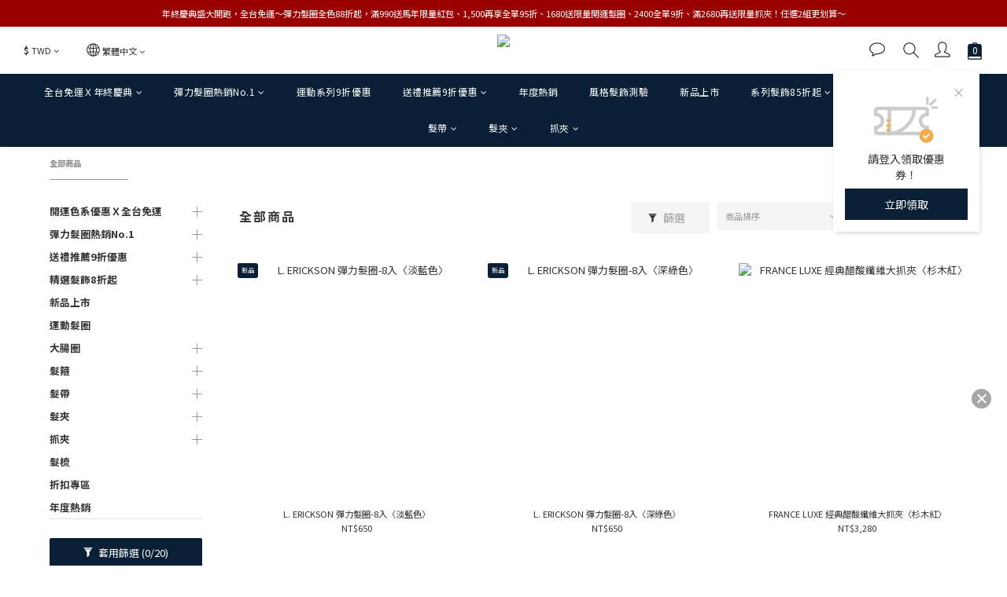

--- FILE ---
content_type: text/html; charset=utf-8
request_url: https://www.lerickson.tw/products
body_size: 92003
content:
<!DOCTYPE html>
<html lang="zh-hant"><head>  <!-- prefetch dns -->
<meta http-equiv="x-dns-prefetch-control" content="on">
<link rel="dns-prefetch" href="https://cdn.shoplineapp.com">
<link rel="preconnect" href="https://cdn.shoplineapp.com" crossorigin>
<link rel="dns-prefetch" href="https://shoplineimg.com">
<link rel="preconnect" href="https://shoplineimg.com">
<link rel="dns-prefetch" href="https://shoplineimg.com">
<link rel="preconnect" href="https://shoplineimg.com" title="image-service-origin">

  <link rel="preload" href="https://cdn.shoplineapp.com/s/javascripts/currencies.js" as="script">





<!-- Wrap what we need here -->


<!-- SEO -->
  

      <title>L.ERICKSON 全系列髮飾 | 彈力髮圈、髮箍、髮夾、抓夾、運動髮帶</title>

      <meta name="keywords" content="lerickson商品,lerickson所有商品,美國髮飾,彈力髮圈,l erickson美國,髮箍,鯊魚夾,髮夾,抓夾,運動髮帶,髮帶">
      <meta name="description" content="來自美國的精緻髮飾品牌，為您打造自信美麗的每一天！熱賣超過萬條、網友好評不斷的彈力髮圈｜彈性極佳頂級材質「醋酸纖維」製成的抓夾以及髮箍｜多款繽紛造型及款式髮夾｜義大利製造、彈性極佳的運動系列髮帶和無接縫運動髮圈！多樣化、質感時尚的髮飾選擇，深受女性喜愛。">


<!-- Meta -->
  
      <meta property="og:title" content="L.ERICKSON 全系列髮飾 | 彈力髮圈、髮箍、髮夾、抓夾、運動髮帶"/>
      <meta property="og:url" content="https://www.lerickson.tw/products"/>
      <link rel="canonical" href="https://www.lerickson.tw/products" />
    <meta property="og:description" content="所有商品">
  <meta property="og:image" content="https://img.shoplineapp.com/media/image_clips/6130a628391114002648580b/original.png?1630578216"/>



    <script type="application/ld+json">
    {"@context":"https://schema.org","@type":"WebSite","name":"L. ERICKSON","url":"https://www.lerickson.tw"}
    </script>


<!-- locale meta -->


  <meta name="viewport" content="width=device-width, initial-scale=1.0, viewport-fit=cover">
<meta name="mobile-web-app-capable" content="yes">
<meta name="format-detection" content="telephone=no" />
<meta name="google" value="notranslate">

<!-- Shop icon -->
  <link rel="shortcut icon" type="image/png" href="https://img.shoplineapp.com/media/image_clips/58d200b89a76f0177400027e/original.jpg?1490157751">




<!--- Site Ownership Data -->
    <meta name="google-site-verification" content="YaL4xbVtoog1BuIXmMafYByoY9vGlqSLPV5H8b5EW-o">
    <meta name="facebook-domain-verification" content="l3g6yw1enbou9vfpc9hgk2j2h25w8y">
<!--- Site Ownership Data End-->

<!-- Styles -->


        <link rel="stylesheet" media="all" href="https://cdn.shoplineapp.com/assets/common-898e3d282d673c037e3500beff4d8e9de2ee50e01c27252b33520348e0b17da0.css" onload="" />

        <link rel="stylesheet" media="all" href="https://cdn.shoplineapp.com/assets/theme_kingsman_v2-4667533ef7a29e5189b2cd8648106733f7212e1a4e578f6853c5304d67a43efd.css" onload="" />


    






  <link rel="stylesheet" media="all" href="https://cdn.shoplineapp.com/packs/css/intl_tel_input-0d9daf73.chunk.css" />








<script type="text/javascript">
  window.mainConfig = JSON.parse('{\"sessionId\":\"\",\"merchantId\":\"56650a250390552fba00003a\",\"appCoreHost\":\"shoplineapp.com\",\"assetHost\":\"https://cdn.shoplineapp.com/packs/\",\"apiBaseUrl\":\"http://shoplineapp.com\",\"eventTrackApi\":\"https://events.shoplytics.com/api\",\"frontCommonsApi\":\"https://front-commons.shoplineapp.com/api\",\"appendToUrl\":\"\",\"env\":\"production\",\"merchantData\":{\"_id\":\"56650a250390552fba00003a\",\"addon_limit_enabled\":false,\"base_country_code\":\"TW\",\"base_currency\":{\"id\":\"twd\",\"iso_code\":\"TWD\",\"alternate_symbol\":\"NT$\",\"name\":\"New Taiwan Dollar\",\"symbol_first\":true,\"subunit_to_unit\":1},\"base_currency_code\":\"TWD\",\"beta_feature_keys\":[\"promotions_apply\",\"promotions_apply\",\"hide_coupon\",\"page_editor_v2\",\"user_credits\",\"promotions_setup\",\"checkout_v2\"],\"brand_home_url\":\"https://www.lerickson.tw\",\"checkout_setting\":{\"enable_membership_autocheck\":true,\"enable_subscription_autocheck\":false,\"enabled_abandoned_cart_notification\":true,\"enable_sc_fast_checkout\":false,\"multi_checkout\":{\"enabled\":false}},\"current_plan_key\":\"basket\",\"current_theme_key\":\"kingsman_v2\",\"delivery_option_count\":9,\"enabled_stock_reminder\":false,\"handle\":\"elvis76\",\"identifier\":\"24699651\",\"instagram_access_token\":\"IGQWROdkwtU1RkcGI0VHZAJekZAOa1pndTJ6OUtQcERhY1pqYkNhR2RoRmhzWV95cTlRbVRVdUN4UDU4ZAWlvSnBlUU1IWFROYnVpdTNta042VzY3clo1MWF0MTd0OVlGVEY0ekctOWVrOS0wZAwZDZD\",\"instagram_id\":\"1807727378\",\"invoice_activation\":\"active\",\"is_image_service_enabled\":true,\"merchant_affiliates\":[{\"_id\":\"61358cb73a437d002c7604d2\",\"configuration\":{\"site\":\"2\",\"shopid\":\"300042\",\"authkey\":\"d78ba207\"},\"affiliate_name\":\"line\",\"enabled\":true,\"updated_at\":\"2021-09-06T03:36:23.167Z\",\"created_at\":\"2021-09-06T03:36:23.167Z\"}],\"mobile_logo_media_url\":\"https://img.shoplineapp.com/media/image_clips/5c9e113407494c003b1f035f/original.png?1553862964\",\"name\":\"L. ERICKSON\",\"order_setting\":{\"invoice_activation\":\"active\",\"current_invoice_service_provider\":\"tradevan\",\"short_message_activation\":\"inactive\",\"stock_reminder_activation\":\"false\",\"default_out_of_stock_reminder\":true,\"auto_cancel_expired_orders\":true,\"auto_revert_credit\":true,\"enabled_order_auth_expiry\":false,\"enforce_user_login_on_checkout\":false,\"enabled_abandoned_cart_notification\":true,\"enable_order_split_einvoice_reissue\":true,\"no_duplicate_uniform_invoice\":true,\"checkout_without_email\":false,\"hourly_auto_invoice\":true,\"enabled_location_id\":false,\"enabled_sf_hidden_product_name\":false,\"customer_return_order\":{\"enabled\":false,\"available_return_days\":\"7\"},\"customer_cancel_order\":{\"enabled\":false,\"auto_revert_credit\":true},\"custom_fields\":[{\"type\":\"textarea\",\"label\":\"本店開放 line pay 付款，歡迎一般顧客使用 line pay 進行結帳。\\n\\n【注意事項】\\n    1. 購物金折抵上限為訂單商品總金額10%。\\n    2. 訂單若含預購商品，將等預購商品到貨後統一出貨。若有急需建議將現貨、預購商品分開下單。\\n    3. 優惠代碼與其他優惠擇優套用。\",\"display_type\":\"dropdown\",\"name_translations\":{\"zh-hant\":\"本店開放 LINE Pay 付款，歡迎一般顧客使用 LINE Pay 進行結帳。\\n\\n【注意事項】\\n    1. 購物金折抵上限為訂單商品總金額10%。\\n    2. 訂單若含預購商品，將等預購商品到貨後統一出貨。若有急需建議將現貨、預購商品分開下單。\\n    3. 優惠代碼與其他優惠擇優套用。\"},\"hint_translations\":{\"en\":\"\",\"zh-hant\":\"\"}}],\"invoice\":{\"tax_id\":\"24699651\",\"oversea_tax_type\":\"5\",\"tax_type\":\"1\",\"n_p_o_b_a_n\":{\"name\":\"財團法人中華民國兒童癌症基金會\",\"code\":\"88888\",\"short_name\":\"兒癌基金會\"}},\"invoice_tradevan\":{\"tax_id\":\"24699651\",\"oversea_tax_type\":\"1\",\"tax_type\":\"1\",\"n_p_o_b_a_n\":{\"name\":\"財團法人中華民國兒童癌症基金會\",\"code\":\"88888\",\"short_name\":\"兒癌基金會\",\"tax_id\":\"04140854\",\"county\":\"臺北市\"},\"source\":{\"business_group_code\":\"SL24699651\",\"business_type_code\":\"SLEC1\"}},\"line_messenging\":{\"status\":\"active\"},\"facebook_messenging\":{\"status\":\"active\"},\"status_update_sms\":{\"status\":\"deactivated\"},\"private_info_handle\":{\"enabled\":false,\"custom_fields_enabled\":false}},\"payment_method_count\":7,\"product_setting\":{\"enabled_show_member_price\":false,\"enabled_product_review\":true,\"variation_display\":\"swatches\",\"price_range_enabled\":true,\"enabled_pos_product_customized_price\":false,\"enabled_pos_product_price_tier\":false,\"enabled_pos_pinned_product\":false},\"promotion_setting\":{\"one_coupon_limit_enabled\":false,\"show_promotion_reminder\":true,\"show_coupon\":true,\"multi_order_discount_strategy\":\"order_and_tier_promotions\",\"order_promotions_ignore_exclude_product\":true,\"order_gift_threshold_mode\":\"after_price_discounts\",\"order_free_shipping_threshold_mode\":\"after_all_discounts\",\"category_item_gift_threshold_mode\":\"before_discounts\",\"category_item_free_shipping_threshold_mode\":\"before_discounts\"},\"rollout_keys\":[\"2FA_google_authenticator\",\"3_layer_category\",\"3_layer_navigation\",\"3_layer_variation\",\"711_CB_13countries\",\"711_CB_pickup_TH\",\"711_c2b_report_v2\",\"711_cross_delivery\",\"AdminCancelRecurringSubscription_V1\",\"BasketSynchronizedToITC_V1\",\"MC_WA_Template_Management\",\"MC_manual_order\",\"MO_Apply_Coupon_Code\",\"StaffCanBeDeleted_V1\",\"SummaryStatement_V1\",\"UTM_export\",\"UTM_register\",\"abandoned_cart_notification\",\"add_system_fontstyle\",\"add_to_cart_revamp\",\"addon_gift_as_product\",\"addon_products_limit_10\",\"addon_products_limit_unlimited\",\"addon_quantity\",\"address_format_batch2\",\"address_format_jp\",\"address_format_my\",\"address_format_us\",\"address_format_vn\",\"admin_app_extension\",\"admin_clientele_profile\",\"admin_custom_domain\",\"admin_image_service\",\"admin_logistic_bank_account\",\"admin_manual_order\",\"admin_realtime\",\"admin_vietnam_dong\",\"admin_whitelist_ip\",\"adminapp_order_form\",\"adminapp_wa_contacts_list\",\"ads_system_new_tab\",\"adyen_my_sc\",\"affiliate_by_product\",\"affiliate_dashboard\",\"affiliate_kol_report\",\"affiliate_kol_report_appstore\",\"alipay_hk_sc\",\"amazon_product_review\",\"android_pos_agent_clockin_n_out\",\"android_pos_purchase_order_partial_in_storage\",\"android_pos_save_send_receipt\",\"android_pos_v2_force_upgrade_version_1-50-0_date_2025-08-30\",\"app_categories_filtering\",\"app_multiplan\",\"app_subscription_prorated_billing\",\"apply_multi_order_discount\",\"apps_store\",\"apps_store_blog\",\"apps_store_fb_comment\",\"apps_store_wishlist\",\"appstore_free_trial\",\"archive_order_data\",\"archive_order_ui\",\"assign_products_to_category\",\"auth_flow_revamp\",\"auto_credit\",\"auto_credit_notify\",\"auto_credit_percentage\",\"auto_credit_recurring\",\"auto_reply_comment\",\"auto_reply_fb\",\"auto_save_sf_plus_address\",\"availability_buy_online_pickup_instore\",\"availability_preview_buy_online_pickup_instore\",\"back_in_stock_appstore\",\"back_in_stock_notify\",\"basket_comparising_link_CNY\",\"basket_comparising_link_HKD\",\"basket_comparising_link_TWD\",\"basket_invoice_field\",\"basket_pricing_page_cny\",\"basket_pricing_page_hkd\",\"basket_pricing_page_myr\",\"basket_pricing_page_sgd\",\"basket_pricing_page_thb\",\"basket_pricing_page_twd\",\"basket_pricing_page_usd\",\"basket_pricing_page_vnd\",\"basket_subscription_coupon\",\"basket_subscription_email\",\"bianco_setting\",\"bidding_select_product\",\"bing_ads\",\"birthday_format_v2\",\"block_gtm_for_lighthouse\",\"blog\",\"blog_app\",\"blog_revamp_admin\",\"blog_revamp_admin_category\",\"blog_revamp_doublewrite\",\"blog_revamp_related_products\",\"blog_revamp_shop_category\",\"blog_revamp_singleread\",\"breadcrumb\",\"broadcast_addfilter\",\"broadcast_advanced_filters\",\"broadcast_analytics\",\"broadcast_center\",\"broadcast_clone\",\"broadcast_email_html\",\"broadcast_facebook_template\",\"broadcast_line_template\",\"broadcast_preset_time\",\"broadcast_to_unsubscribers_sms\",\"broadcast_unsubscribe_email\",\"bulk_action_customer\",\"bulk_action_product\",\"bulk_assign_point\",\"bulk_import_multi_lang\",\"bulk_payment_delivery_setting\",\"bulk_printing_labels_711C2C\",\"bulk_update_dynamic_fields\",\"bulk_update_job\",\"bulk_update_new_fields\",\"bulk_update_product_download_with_filter\",\"bulk_update_tag\",\"bulk_update_tag_enhancement\",\"bundle_add_type\",\"bundle_group\",\"bundle_page\",\"bundle_pricing\",\"bundle_promotion_apply_enhancement\",\"bundle_stackable\",\"buy_at_amazon\",\"buy_button\",\"buy_now_button\",\"buyandget_promotion\",\"callback_service\",\"cancel_order_by_customer\",\"cancel_order_by_customer_v2\",\"cart_addon\",\"cart_addon_condition\",\"cart_addon_limit\",\"cart_use_product_service\",\"cart_uuid\",\"category_banner_multiple\",\"category_limit_unlimited\",\"category_sorting\",\"channel_amazon\",\"channel_fb\",\"channel_integration\",\"channel_line\",\"channel_shopee\",\"charge_shipping_fee_by_product_qty\",\"chat_widget\",\"chat_widget_facebook\",\"chat_widget_ig\",\"chat_widget_line\",\"chat_widget_livechat\",\"chat_widget_whatsapp\",\"chatbot_card_carousel\",\"chatbot_card_template\",\"chatbot_image_widget\",\"chatbot_keywords_matching\",\"chatbot_welcome_template\",\"checkout_membercheckbox_toggle\",\"checkout_setting\",\"cn_pricing_page_2019\",\"combine_orders_app\",\"comment_list_export\",\"component_h1_tag\",\"connect_new_facebookpage\",\"consolidated_billing\",\"contact_us_mobile\",\"cookie_consent\",\"country_code\",\"coupon_center_back_to_cart\",\"coupon_notification\",\"coupon_v2\",\"create_staff_revamp\",\"credit_amount_condition_hidden\",\"credit_campaign\",\"credit_condition_5_tier_ec\",\"credit_installment_payment_fee_hidden\",\"credit_point_report\",\"credit_point_triggerpoint\",\"crm_email_custom\",\"crm_notify_preview\",\"crm_sms_custom\",\"crm_sms_notify\",\"cross_shop_tracker\",\"custom_css\",\"custom_home_delivery_tw\",\"custom_notify\",\"custom_order_export\",\"customer_advanced_filter\",\"customer_coupon\",\"customer_custom_field_limit_5\",\"customer_data_secure\",\"customer_edit\",\"customer_export_v2\",\"customer_group\",\"customer_group_analysis\",\"customer_group_broadcast\",\"customer_group_filter_p2\",\"customer_group_filter_p3\",\"customer_group_regenerate\",\"customer_group_sendcoupon\",\"customer_group_smartrfm_filter\",\"customer_import_50000_failure_report\",\"customer_import_v2\",\"customer_import_v3\",\"customer_list\",\"customer_new_report\",\"customer_referral\",\"customer_referral_notify\",\"customer_search_match\",\"customer_tag\",\"dashboard_v2\",\"dashboard_v2_revamp\",\"date_picker_v2\",\"deep_link_support_linepay\",\"deep_link_support_payme\",\"deep_search\",\"default_theme_ultrachic\",\"delivery_time\",\"delivery_time_with_quantity\",\"design_submenu\",\"dev_center_app_store\",\"disable_footer_brand\",\"disable_old_upgrade_reminder\",\"domain_applicable\",\"doris_bien_setting\",\"dusk_setting\",\"ec_order_unlimit\",\"ecpay_expirydate\",\"ecpay_payment_gateway\",\"einvoice_bulk_update\",\"einvoice_edit\",\"einvoice_list_by_day\",\"einvoice_newlogic\",\"einvoice_tradevan\",\"email_credit_expire_notify\",\"email_custom\",\"email_member_forget_password_notify\",\"email_member_register_notify\",\"email_order_notify\",\"email_verification\",\"enable_body_script\",\"enable_calculate_api_promotion_apply\",\"enable_calculate_api_promotion_filter\",\"enable_cart_api\",\"enable_cart_service\",\"enable_corejs_splitting\",\"enable_lazysizes_image_tag\",\"enable_new_css_bundle\",\"enable_order_status_callback_revamp_for_promotion\",\"enable_order_status_callback_revamp_for_storefront\",\"enable_promotion_usage_record\",\"enable_shopjs_splitting\",\"enhanced_catalog_feed\",\"exclude_product\",\"exclude_product_v2\",\"execute_shipment_permission\",\"export_inventory_report_v2\",\"express_cart\",\"express_checkout_pages\",\"extend_reminder\",\"external_redeem_coupon\",\"facebook_ads\",\"facebook_dia\",\"facebook_line_promotion_notify\",\"facebook_login\",\"facebook_messenger_subscription\",\"facebook_notify\",\"facebook_pixel_manager\",\"fb_1on1_chat\",\"fb_broadcast\",\"fb_broadcast_sc\",\"fb_broadcast_sc_p2\",\"fb_comment_app\",\"fb_entrance_optimization\",\"fb_feed_unlimit\",\"fb_group\",\"fb_menu\",\"fb_messenger_onetime_notification\",\"fb_multi_category_feed\",\"fb_offline_conversions_api\",\"fb_pixel_matching\",\"fb_pixel_v2\",\"fb_post_management\",\"fb_product_set\",\"fb_quick_signup_link\",\"fb_shop_now_button\",\"fb_ssapi\",\"fb_sub_button\",\"fb_welcome_msg\",\"fbe_oe\",\"fbe_shop\",\"fbe_v2\",\"fbe_v2_edit\",\"feature_alttag_phase1\",\"feature_alttag_phase2\",\"flash_price_campaign\",\"fm_order_receipt\",\"fmt_c2c_newlabel\",\"fmt_revision\",\"footer_brand\",\"footer_builder\",\"footer_builder_new\",\"form_builder\",\"form_builder_access\",\"form_builder_user_management\",\"form_builder_v2_elements\",\"form_builder_v2_receiver\",\"form_builder_v2_report\",\"freeshipping_promotion_condition\",\"get_coupon\",\"get_promotions_by_cart\",\"gift_promotion_condition\",\"gift_shipping_promotion_discount_condition\",\"gifts_limit_10\",\"gifts_limit_unlimited\",\"gmv_revamp\",\"godaddy\",\"google_ads_api\",\"google_ads_manager\",\"google_analytics_4\",\"google_analytics_manager\",\"google_content_api\",\"google_dynamic_remarketing_tag\",\"google_enhanced_conversions\",\"google_preorder_feed\",\"google_product_category_3rdlayer\",\"google_recaptcha\",\"google_remarketing_manager\",\"google_signup_login\",\"google_tag_manager\",\"gp_tw_sc\",\"group_url_bind_post_live\",\"h2_tag_phase1\",\"hct_logistics_bills_report\",\"hidden_product\",\"hidden_product_p2\",\"hide_credit_point_record_balance\",\"hide_theme_bianco_whitelist\",\"hide_theme_dusk_whitelist\",\"hide_theme_sangria_whitelist\",\"hk_pricing_page_2019\",\"hkd_pricing_page_disabled_2020\",\"ig_browser_notify\",\"ig_live\",\"ig_login_entrance\",\"ig_new_api\",\"image_gallery\",\"image_gallery_p2\",\"image_host_by_region\",\"image_limit_100000\",\"image_limit_30000\",\"image_widget_mobile\",\"inbox_manual_order\",\"inbox_send_cartlink\",\"increase_variation_limit\",\"instagram_create_post\",\"instagram_post_sales\",\"instant_order_form\",\"integrated_label_711\",\"integrated_sfexpress\",\"integration_one\",\"inventory_change_reason\",\"inventory_search_v2\",\"job_api_products_export\",\"job_api_user_export\",\"job_product_import\",\"jquery_v3\",\"kingsman_v2_setting\",\"layout_engine_service_kingsman_blogs\",\"layout_engine_service_kingsman_member_center\",\"layout_engine_service_kingsman_pdp\",\"layout_engine_service_kingsman_plp\",\"layout_engine_service_kingsman_promotions\",\"line_1on1_chat\",\"line_abandon_notification\",\"line_ads_tag\",\"line_broadcast\",\"line_ec\",\"line_in_chat_shopping\",\"line_live\",\"line_login\",\"line_login_mobile\",\"line_point_cpa_tag\",\"line_shopping_new_fields\",\"line_signup\",\"live_after_keyword\",\"live_ai_tag_comments\",\"live_announce_bids\",\"live_announce_buyer\",\"live_bidding\",\"live_broadcast_v2\",\"live_bulk_checkoutlink\",\"live_bulk_edit\",\"live_checkout_notification\",\"live_checkout_notification_all\",\"live_checkout_notification_message\",\"live_comment_discount\",\"live_comment_robot\",\"live_create_product_v2\",\"live_crosspost\",\"live_dashboard_product\",\"live_event_discount\",\"live_exclusive_price\",\"live_fb_group\",\"live_fhd_video\",\"live_general_settings\",\"live_group_event\",\"live_host_panel\",\"live_ig_messenger_broadcast\",\"live_ig_product_recommend\",\"live_im_switch\",\"live_keyword_switch\",\"live_line_broadcast\",\"live_line_management\",\"live_line_multidisplay\",\"live_luckydraw_enhancement\",\"live_messenger_broadcast\",\"live_order_block\",\"live_print_advanced\",\"live_product_recommend\",\"live_shopline_announcement\",\"live_shopline_beauty_filter\",\"live_shopline_keyword\",\"live_shopline_product_card\",\"live_shopline_view\",\"live_shopline_view_marquee\",\"live_show_storefront_facebook\",\"live_show_storefront_shopline\",\"live_stream_settings\",\"locale_revamp\",\"lock_cart_sc_product\",\"logistic_bill_v2_711_b2c\",\"logistic_bill_v2_711_c2c\",\"logo_favicon\",\"luckydraw_products\",\"luckydraw_qualification\",\"manual_activation\",\"manual_order\",\"manual_order_7-11\",\"manual_order_ec_to_sc\",\"manually_bind_post\",\"marketing_affiliate\",\"marketing_affiliate_p2\",\"mc-history-instant\",\"mc_711crossborder\",\"mc_ad_tag\",\"mc_assign_message\",\"mc_auto_bind_member\",\"mc_autoreply_cotent\",\"mc_autoreply_question\",\"mc_autoreply_trigger\",\"mc_broadcast\",\"mc_broadcast_v2\",\"mc_bulk_read\",\"mc_chatbot_template\",\"mc_delete_message\",\"mc_edit_cart\",\"mc_history_instant\",\"mc_history_post\",\"mc_im\",\"mc_inbox_autoreply\",\"mc_input_status\",\"mc_instant_notifications\",\"mc_invoicetitle_optional\",\"mc_keyword_autotagging\",\"mc_line_broadcast\",\"mc_line_broadcast_all_friends\",\"mc_line_cart\",\"mc_logistics_hct\",\"mc_logistics_tcat\",\"mc_manage_blacklist\",\"mc_mark_todo\",\"mc_new_menu\",\"mc_phone_tag\",\"mc_reminder_unpaid\",\"mc_reply_pic\",\"mc_setting_message\",\"mc_setting_orderform\",\"mc_shop_message_refactor\",\"mc_smart_advice\",\"mc_sort_waitingtime\",\"mc_sort_waitingtime_new\",\"mc_tw_invoice\",\"media_gcp_upload\",\"member_center_profile_revamp\",\"member_import_notify\",\"member_info_reward\",\"member_info_reward_subscription\",\"member_password_setup_notify\",\"member_points\",\"member_points_notify\",\"member_price\",\"membership_tier_double_write\",\"membership_tier_notify\",\"membership_tiers\",\"memebr_center_point_credit_revamp\",\"menu_limit_100\",\"menu_limit_unlimited\",\"merchant_automatic_payment_setting\",\"message_center_v3\",\"message_revamp\",\"mo_remove_discount\",\"mobile_and_email_signup\",\"mobile_signup_p2\",\"modularize_address_format\",\"molpay_credit_card\",\"multi_lang\",\"multicurrency\",\"my_pricing_page_2019\",\"myapp_reauth_alert\",\"myr_pricing_page_disabled_2020\",\"new_app_subscription\",\"new_layout_for_mobile_and_pc\",\"new_onboarding_flow\",\"new_return_management\",\"new_settings_apply_all_promotion\",\"new_signup_flow\",\"new_sinopac_3d\",\"notification_custom_sending_time\",\"npb_theme_philia\",\"npb_widget_font_size_color\",\"oa_cursor_based_pagination_product\",\"ob_revamp\",\"ob_sgstripe\",\"ob_twecpay\",\"oceanpay\",\"old_fbe_removal\",\"onboarding_basketplan\",\"onboarding_handle\",\"one_new_filter\",\"one_page_store\",\"one_page_store_1000\",\"one_page_store_checkout\",\"one_page_store_clone\",\"one_page_store_product_set\",\"online_credit_redemption_toggle\",\"online_store_design\",\"online_store_design_setup_guide_basketplan\",\"open_api_management\",\"order_add_to_cart\",\"order_archive_calculation_revamp_crm_amount\",\"order_archive_calculation_revamp_crm_member\",\"order_archive_product_testing\",\"order_archive_testing\",\"order_archive_testing_crm\",\"order_archive_testing_order_details\",\"order_archive_testing_return_order\",\"order_confirmation_slip_upload\",\"order_custom_field_limit_5\",\"order_custom_notify\",\"order_decoupling_product_revamp\",\"order_discount_stackable\",\"order_export_366day\",\"order_export_v2\",\"order_filter_shipped_date\",\"order_message_broadcast\",\"order_new_source\",\"order_promotion_split\",\"order_search_custom_field\",\"order_search_sku\",\"order_select_across_pages\",\"order_sms_notify\",\"order_split\",\"order_status_non_automation\",\"order_status_tag_color\",\"order_tag\",\"orderemail_new_logic\",\"other_custom_notify\",\"out_of_stock_order\",\"page_builder_revamp\",\"page_builder_revamp_theme_setting\",\"page_builder_revamp_theme_setting_initialized\",\"page_builder_section_cache_enabled\",\"page_builder_widget_accordion\",\"page_builder_widget_blog\",\"page_builder_widget_category\",\"page_builder_widget_collage\",\"page_builder_widget_countdown\",\"page_builder_widget_custom_liquid\",\"page_builder_widget_instagram\",\"page_builder_widget_product_text\",\"page_builder_widget_subscription\",\"page_builder_widget_video\",\"page_limit_unlimited\",\"page_view_cache\",\"pakpobox\",\"partial_free_shipping\",\"payme\",\"payment_condition\",\"payment_fee_config\",\"payment_image\",\"payment_slip_notify\",\"paypal_upgrade\",\"pdp_image_lightbox\",\"pdp_image_lightbox_icon\",\"pending_subscription\",\"philia_setting\",\"pickup_remember_store\",\"plp_label_wording\",\"plp_product_seourl\",\"plp_variation_selector\",\"plp_wishlist\",\"point_campaign\",\"point_redeem_to_cash\",\"pos_only_product_settings\",\"pos_retail_store_price\",\"pos_setup_guide_basketplan\",\"post_cancel_connect\",\"post_commerce_stack_comment\",\"post_fanpage_luckydraw\",\"post_fb_group\",\"post_general_setting\",\"post_lock_pd\",\"post_sales_dashboard\",\"postsale_auto_reply\",\"postsale_create_post\",\"postsale_ig_auto_reply\",\"postsales_connect_multiple_posts\",\"preset_publish\",\"product_available_time\",\"product_cost_permission\",\"product_feed_info\",\"product_feed_manager_availability\",\"product_feed_revamp\",\"product_index_v2\",\"product_info\",\"product_limit_1000\",\"product_limit_unlimited\",\"product_log_v2\",\"product_page_limit_10\",\"product_quantity_update\",\"product_recommendation_abtesting\",\"product_revamp_doublewrite\",\"product_revamp_singleread\",\"product_review_import\",\"product_review_import_installable\",\"product_review_plp\",\"product_review_reward\",\"product_review_reward_conditions\",\"product_search\",\"product_set_revamp\",\"product_set_v2_enhancement\",\"product_summary\",\"promotion_blacklist\",\"promotion_filter_by_date\",\"promotion_first_purchase\",\"promotion_hour\",\"promotion_limit_10\",\"promotion_limit_100\",\"promotion_limit_unlimited\",\"promotion_minitem\",\"promotion_page\",\"promotion_page_reminder\",\"promotion_page_seo_button\",\"promotion_record_archive_test\",\"promotion_reminder\",\"purchase_limit_campaign\",\"quick_answer\",\"recaptcha_reset_pw\",\"redirect_301_settings\",\"rejected_bill_reminder\",\"remove_fblike_sc\",\"repay_cookie\",\"replace_janus_interface\",\"replace_lms_old_oa_interface\",\"reports\",\"revert_credit\",\"revert_credit_p2\",\"revert_credit_status\",\"sales_dashboard\",\"sangria_setting\",\"sc_advanced_keyword\",\"sc_ai_chat_analysis\",\"sc_ai_suggested_reply\",\"sc_alipay_standard\",\"sc_atm\",\"sc_auto_bind_member\",\"sc_autodetect_address\",\"sc_autodetect_paymentslip\",\"sc_autoreply_icebreaker\",\"sc_broadcast_permissions\",\"sc_clearcart\",\"sc_clearcart_all\",\"sc_comment_label\",\"sc_comment_list\",\"sc_conversations_statistics_sunset\",\"sc_download_adminapp\",\"sc_facebook_broadcast\",\"sc_facebook_live\",\"sc_fb_ig_subscription\",\"sc_gpt_chatsummary\",\"sc_gpt_content_generator\",\"sc_gpt_knowledge_base\",\"sc_group_pm_commentid\",\"sc_group_webhook\",\"sc_intercom\",\"sc_keywords\",\"sc_line_live_pl\",\"sc_list_search\",\"sc_live_line\",\"sc_lock_inventory\",\"sc_manual_order\",\"sc_mc_settings\",\"sc_mo_711emap\",\"sc_order_unlimit\",\"sc_outstock_msg\",\"sc_overall_statistics\",\"sc_overall_statistics_api_v3\",\"sc_overall_statistics_v2\",\"sc_pickup\",\"sc_post_feature\",\"sc_product_set\",\"sc_product_variation\",\"sc_sidebar\",\"sc_similar_question_replies\",\"sc_slp_subscription_promotion\",\"sc_standard\",\"sc_store_pickup\",\"sc_wa_contacts_list\",\"sc_wa_message_report\",\"sc_wa_permissions\",\"scheduled_home_page\",\"search_function_image_gallery\",\"security_center\",\"select_all_customer\",\"select_all_inventory\",\"send_coupon_notification\",\"session_expiration_period\",\"setup_guide_basketplan\",\"sfexpress_centre\",\"sfexpress_eflocker\",\"sfexpress_service\",\"sfexpress_store\",\"sg_onboarding_currency\",\"share_cart_link\",\"shop_builder_plp\",\"shop_category_filter\",\"shop_category_filter_bulk_action\",\"shop_product_search_rate_limit\",\"shop_related_recaptcha\",\"shop_template_advanced_setting\",\"shopback_cashback\",\"shopline_captcha\",\"shopline_email_captcha\",\"shopline_product_reviews\",\"shoplytics_api_ordersales_v4\",\"shoplytics_api_psa_wide_table\",\"shoplytics_benchmark\",\"shoplytics_broadcast_api_v3\",\"shoplytics_channel_store_permission\",\"shoplytics_credit_analysis\",\"shoplytics_customer_refactor_api_v3\",\"shoplytics_date_picker_v2\",\"shoplytics_event_realtime_refactor_api_v3\",\"shoplytics_events_api_v3\",\"shoplytics_export_flex\",\"shoplytics_homepage_v2\",\"shoplytics_invoices_api_v3\",\"shoplytics_lite\",\"shoplytics_membership_tier_growth\",\"shoplytics_orders_api_v3\",\"shoplytics_ordersales_v3\",\"shoplytics_payments_api_v3\",\"shoplytics_pro\",\"shoplytics_product_revamp_api_v3\",\"shoplytics_promotions_api_v3\",\"shoplytics_psa_multi_stores_export\",\"shoplytics_psa_sub_categories\",\"shoplytics_rfim_enhancement_v3\",\"shoplytics_session_metrics\",\"shoplytics_staff_api_v3\",\"shoplytics_to_hd\",\"shopping_session_enabled\",\"signin_register_revamp\",\"skya_setting\",\"sl_admin_inventory_count\",\"sl_admin_inventory_transfer\",\"sl_admin_purchase_order\",\"sl_admin_supplier\",\"sl_logistics_bulk_action\",\"sl_logistics_fmt_freeze\",\"sl_logistics_modularize\",\"sl_payment_alipay\",\"sl_payment_cc\",\"sl_payment_standard_v2\",\"sl_payment_type_check\",\"sl_payments_apple_pay\",\"sl_payments_cc_promo\",\"sl_payments_my_cc\",\"sl_payments_my_fpx\",\"sl_payments_sg_cc\",\"sl_payments_tw_cc\",\"sl_pos\",\"sl_pos_SHOPLINE_Payments_tw\",\"sl_pos_admin\",\"sl_pos_admin_cancel_order\",\"sl_pos_admin_delete_order\",\"sl_pos_admin_inventory_transfer\",\"sl_pos_admin_order_archive_testing\",\"sl_pos_admin_purchase_order\",\"sl_pos_admin_register_shift\",\"sl_pos_admin_staff\",\"sl_pos_agent_by_channel\",\"sl_pos_agent_clockin_n_out\",\"sl_pos_agent_performance\",\"sl_pos_android_A4_printer\",\"sl_pos_android_check_cart_items_with_local_db\",\"sl_pos_android_order_reduction\",\"sl_pos_android_receipt_enhancement\",\"sl_pos_app_order_archive_testing\",\"sl_pos_app_transaction_filter_enhance\",\"sl_pos_apps_store\",\"sl_pos_bugfender_log_reduction\",\"sl_pos_bulk_import_update_enhancement\",\"sl_pos_check_duplicate_create_order\",\"sl_pos_claim_coupon\",\"sl_pos_convert_order_to_cart_by_snapshot\",\"sl_pos_credit_redeem\",\"sl_pos_customerID_duplicate_check\",\"sl_pos_customer_info_enhancement\",\"sl_pos_customer_product_preference\",\"sl_pos_customized_price\",\"sl_pos_disable_touchid_unlock\",\"sl_pos_discount\",\"sl_pos_einvoice_alert\",\"sl_pos_einvoice_refactor\",\"sl_pos_feature_permission\",\"sl_pos_force_upgrade_1-109-0\",\"sl_pos_force_upgrade_1-110-1\",\"sl_pos_free_gifts_promotion\",\"sl_pos_from_Swift_to_OC\",\"sl_pos_iOS_A4_printer\",\"sl_pos_iOS_app_transaction_filter_enhance\",\"sl_pos_iOS_cashier_revamp_cart\",\"sl_pos_iOS_cashier_revamp_product_list\",\"sl_pos_iPadOS_version_upgrade_remind_16_0_0\",\"sl_pos_initiate_couchbase\",\"sl_pos_inventory_count\",\"sl_pos_inventory_count_difference_reason\",\"sl_pos_inventory_count_for_selected_products\",\"sl_pos_inventory_feature_module\",\"sl_pos_inventory_transfer_app_can_create_note_date\",\"sl_pos_inventory_transfer_insert_enhancement\",\"sl_pos_inventory_transfer_request\",\"sl_pos_invoice_carrier_scan\",\"sl_pos_invoice_product_name_filter\",\"sl_pos_invoice_swiftUI_revamp\",\"sl_pos_invoice_toast_show\",\"sl_pos_ios_receipt_info_enhancement\",\"sl_pos_ios_small_label_enhancement\",\"sl_pos_ios_version_upgrade_remind\",\"sl_pos_itc\",\"sl_pos_logo_terms_and_condition\",\"sl_pos_member_points\",\"sl_pos_member_price\",\"sl_pos_multiple_payments\",\"sl_pos_new_report_customer_analysis\",\"sl_pos_new_report_daily_payment_methods\",\"sl_pos_new_report_overview\",\"sl_pos_new_report_product_preorder\",\"sl_pos_new_report_transaction_detail\",\"sl_pos_no_minimum_age\",\"sl_pos_one_einvoice_setting\",\"sl_pos_order_reduction\",\"sl_pos_order_refactor_admin\",\"sl_pos_order_upload_using_pos_service\",\"sl_pos_partial_return\",\"sl_pos_password_setting_refactor\",\"sl_pos_payment\",\"sl_pos_payment_method_picture\",\"sl_pos_payment_method_prioritized_and_hidden\",\"sl_pos_payoff_preorder\",\"sl_pos_pin_products\",\"sl_pos_price_by_channel\",\"sl_pos_product_add_to_cart_refactor\",\"sl_pos_product_set\",\"sl_pos_product_variation_ui\",\"sl_pos_promotion\",\"sl_pos_promotion_by_channel\",\"sl_pos_purchase_order_onlinestore\",\"sl_pos_purchase_order_partial_in_storage\",\"sl_pos_receipt_enhancement\",\"sl_pos_receipt_information\",\"sl_pos_receipt_preorder_return_enhancement\",\"sl_pos_receipt_setting_by_channel\",\"sl_pos_receipt_swiftUI_revamp\",\"sl_pos_register_shift\",\"sl_pos_report_shoplytics_psi\",\"sl_pos_revert_credit\",\"sl_pos_save_send_receipt\",\"sl_pos_shopline_payment_invoice_new_flow\",\"sl_pos_show_coupon\",\"sl_pos_stock_refactor\",\"sl_pos_supplier_refactor\",\"sl_pos_terminal_bills\",\"sl_pos_terminal_settlement\",\"sl_pos_terminal_tw\",\"sl_pos_toast_revamp\",\"sl_pos_transaction_conflict\",\"sl_pos_transaction_view_admin\",\"sl_pos_transfer_onlinestore\",\"sl_pos_user_permission\",\"sl_pos_variation_setting_refactor\",\"sl_purchase_order_search_create_enhancement\",\"slp_bank_promotion\",\"slp_product_subscription\",\"slp_remember_credit_card\",\"slp_swap\",\"smart_omo_appstore\",\"smart_omo_credits\",\"smart_omo_customer_tag_note\",\"smart_omo_express_cart\",\"smart_omo_points\",\"smart_omo_redeem_coupon\",\"smart_omo_send_coupon\",\"smart_omo_show_coupon\",\"smart_product_recommendation\",\"smart_product_recommendation_plus\",\"smart_product_recommendation_regular\",\"smart_recommended_related_products\",\"sms_broadcast\",\"sms_custom\",\"sms_with_shop_name\",\"social_channel_revamp\",\"social_channel_user\",\"social_name_in_order\",\"split_order_applied_creditpoint\",\"sso_lang_th\",\"sso_lang_vi\",\"staff_elasticsearch\",\"staff_limit_5\",\"staff_limit_unlimited\",\"staff_service_migration\",\"static_resource_host_by_region\",\"stop_slp_approvedemail\",\"store_crm_pwa\",\"store_pick_up\",\"store_referral_export_import\",\"store_referral_setting\",\"storefront_app_extension\",\"storefront_return\",\"stripe_3d_secure\",\"stripe_3ds_cny\",\"stripe_3ds_hkd\",\"stripe_3ds_myr\",\"stripe_3ds_sgd\",\"stripe_3ds_thb\",\"stripe_3ds_usd\",\"stripe_3ds_vnd\",\"stripe_google_pay\",\"stripe_payment_intents\",\"stripe_radar\",\"stripe_subscription_my_account\",\"structured_data\",\"studio_livestream\",\"sub_sgstripe\",\"subscription_config_edit\",\"subscription_config_edit_delivery_payment\",\"subscription_currency\",\"subscription_order_expire_notify\",\"subscription_order_notify\",\"subscription_product\",\"subscription_promotion\",\"tappay_3D_secure\",\"tappay_sdk_v2_3_2\",\"tappay_sdk_v3\",\"tax_inclusive_setting\",\"taxes_settings\",\"tcat_711pickup_sl_logisitics\",\"tcat_logistics_bills_report\",\"tcat_newlabel\",\"th_pricing_page_2020\",\"thb_pricing_page_disabled_2020\",\"theme_bianco\",\"theme_doris_bien\",\"theme_kingsman_v2\",\"theme_level_3\",\"theme_sangria\",\"theme_ultrachic\",\"tier_birthday_credit\",\"tier_member_points\",\"tier_member_price\",\"tier_reward_app_availability\",\"tier_reward_app_installation\",\"tier_reward_app_p2\",\"tier_reward_credit\",\"tnc-checkbox\",\"toggle_mobile_category\",\"tw_app_shopback_cashback\",\"tw_fm_sms\",\"tw_pricing_page_2019\",\"tw_stripe_subscription\",\"twd_pricing_page_disabled_2020\",\"two_checkout\",\"uc_integration\",\"uc_v2_endpoints\",\"ultra_setting\",\"unified_admin\",\"use_ngram_for_order_search\",\"user_center_social_channel\",\"user_credits\",\"variant_image_selector\",\"variant_saleprice_cost_weight\",\"variation_label_swatches\",\"varm_setting\",\"vn_pricing_page_2020\",\"vnd_pricing_page_disabled_2020\",\"wa_broadcast_customer_group\",\"wa_system_template\",\"wa_template_custom_content\",\"whatsapp_accept_marketing\",\"whatsapp_catalog\",\"whatsapp_extension\",\"whatsapp_order_form\",\"whatsapp_orderstatus_toggle\",\"wishlist_app\",\"yahoo_dot\",\"youtube_accounting_linking\",\"youtube_live_shopping\",\"zotabox\",\"zotabox_installable\"],\"shop_default_home_url\":\"https://elvis76.shoplineapp.com\",\"shop_status\":\"open\",\"show_sold_out\":true,\"sl_payment_merchant_id\":\"1344450513311238144\",\"supported_languages\":[\"en\",\"zh-hant\"],\"tags\":[\"fashion\"],\"time_zone\":\"Asia/Taipei\",\"updated_at\":\"2026-01-24T04:16:15.570Z\",\"user_setting\":{\"_id\":\"5669465b69702d3dd5874200\",\"created_at\":\"2015-12-10T09:31:07.891Z\",\"data\":{\"general_fields\":[{\"type\":\"gender\",\"options\":{\"order\":{\"include\":\"true\",\"required\":\"true\"},\"signup\":{\"include\":\"true\",\"required\":\"true\"},\"profile\":{\"include\":\"true\",\"required\":\"false\"}}},{\"type\":\"birthday\",\"options\":{\"order\":{\"include\":\"true\",\"required\":\"true\"},\"signup\":{\"include\":\"true\",\"required\":\"true\"},\"profile\":{\"include\":\"true\",\"required\":\"false\"}}}],\"minimum_age_limit\":\"13\",\"custom_fields\":[{\"type\":\"text\",\"name_translations\":{\"zh-hant\":\"手機\",\"en\":\"Phone\"},\"hint_translations\":{\"zh-hant\":\"請輸入手機並再次確認\"},\"options\":{\"order\":{\"include\":\"false\",\"required\":\"false\"},\"signup\":{\"include\":\"false\",\"required\":\"false\"},\"profile\":{\"include\":\"false\",\"required\":\"false\"}},\"field_id\":\"594c85c26ef2d4d361007c80\",\"member_info_reward\":\"false\"}],\"signup_method\":\"mobile\",\"sms_verification\":{\"status\":\"true\",\"supported_countries\":[\"*\"]},\"facebook_login\":{\"status\":\"active\",\"app_id\":\"1309588526143810\"},\"google_login\":{\"status\":\"inactive\",\"client_id\":\"\",\"client_secret\":\"\"},\"enable_facebook_comment\":\"\",\"facebook_comment\":\"\",\"line_login\":{\"status\":\"active\"},\"recaptcha_signup\":{\"status\":\"true\",\"site_key\":\"6Lcv40spAAAAACduukRotG8LoMM23PPTo4BGWrYl\"},\"email_verification\":{\"status\":\"false\"},\"login_with_verification\":{\"status\":\"false\"},\"upgrade_reminder\":{\"status\":\"inactive\"},\"enable_user_credit\":true,\"birthday_format\":\"YYYY/MM/DD\",\"send_birthday_credit_period\":\"daily\",\"member_info_reward\":{\"enabled\":true,\"reward_on\":[\"mobile_phone\",\"email\",\"gender\",\"birthday\",\"name\"],\"subscription_reward_on\":[],\"coupons\":{\"enabled\":false,\"promotion_ids\":[]}},\"enable_age_policy\":false,\"force_complete_info\":false,\"user_credit_expired\":{\"sms\":{\"status\":\"active\"},\"email\":{\"status\":\"active\"},\"line_mes_api\":{\"status\":\"inactive\"}},\"member_account_setup\":{\"sms\":{\"status\":\"active\"},\"email\":{\"status\":\"inactive\"},\"line_mes_api\":{\"status\":\"inactive\"}},\"birthday_credit\":{\"sms\":{\"status\":\"active\"},\"email\":{\"status\":\"inactive\"},\"line_mes_api\":{\"status\":\"inactive\"}},\"member_info_reward_credit\":{\"sms\":{\"status\":\"active\"},\"email\":{\"status\":\"active\"},\"line_mes_api\":{\"status\":\"inactive\"}}},\"item_type\":\"\",\"key\":\"users\",\"name\":null,\"owner_id\":\"56650a250390552fba00003a\",\"owner_type\":\"Merchant\",\"publish_status\":\"published\",\"status\":\"active\",\"updated_at\":\"2025-01-24T02:55:54.903Z\",\"value\":null}},\"localeData\":{\"loadedLanguage\":{\"name\":\"繁體中文\",\"code\":\"zh-hant\"},\"supportedLocales\":[{\"name\":\"English\",\"code\":\"en\"},{\"name\":\"繁體中文\",\"code\":\"zh-hant\"}]},\"currentUser\":null,\"themeSettings\":{\"secondary-color\":\"ffffff\",\"tertiary-color\":\"091f35\",\"theme_color\":\"rebel.barebone\",\"header_mode\":\"default\",\"categories_collapsed\":true,\"image_fill\":false,\"is_multicurrency_enabled\":true,\"category_page\":\"24\",\"enabled_quick_cart\":true,\"mobile_categories_collapsed\":true,\"show_promotions_on_product\":true,\"hide_share_buttons\":true,\"enabled_wish_list\":true,\"hide_language_selector\":false,\"opens_in_new_tab\":true,\"goto_top\":true,\"mobile_categories_removed\":false,\"buy_now_button\":{\"enabled\":true,\"color\":\"ed145b\"},\"plp_wishlist\":false,\"plp_variation_selector\":{\"enabled\":true,\"show_variation\":1},\"page_background\":\"FFFFFF\",\"page_text\":\"333333\",\"page_text_link\":\"0091ff\",\"announcement_background\":\"990000\",\"announcement_text\":\"FFFFFF\",\"header_background\":\"FFFFFF\",\"header_text\":\"ffffff\",\"header_icon\":\"333333\",\"primary_background\":\"091f35\",\"primary_text\":\"FFFFFF\",\"secondary_color\":\"e02020\",\"buy_now_background\":\"ed145b\",\"buy_now_text\":\"FFFFFF\",\"footer_background\":\"FFFFFF\",\"footer_text\":\"333333\",\"footer_icon\":\"333333\",\"copyright_background\":\"ededed\",\"copyright_text\":\"ffffff\",\"font_title\":\"Noto Sans\",\"font_size_title\":\"0.8\",\"font_paragraph\":\"Noto Sans\",\"font_size_paragraph\":\"0.8\",\"variation_image_selector_enabled\":true,\"variation_image_selector_variation\":1,\"enable_gdpr_cookies_banner\":false,\"updated_with_new_page_builder\":true,\"messages_enabled\":true,\"hide_languages\":\"\",\"product_promotion_label_background\":\"091f35\"},\"isMultiCurrencyEnabled\":true,\"features\":{\"plans\":{\"free\":{\"member_price\":false,\"cart_addon\":false,\"google_analytics_ecommerce\":false,\"membership\":false,\"shopline_logo\":true,\"user_credit\":{\"manaul\":false,\"auto\":false},\"variant_image_selector\":false},\"standard\":{\"member_price\":false,\"cart_addon\":false,\"google_analytics_ecommerce\":false,\"membership\":false,\"shopline_logo\":true,\"user_credit\":{\"manaul\":false,\"auto\":false},\"variant_image_selector\":false},\"starter\":{\"member_price\":false,\"cart_addon\":false,\"google_analytics_ecommerce\":false,\"membership\":false,\"shopline_logo\":true,\"user_credit\":{\"manaul\":false,\"auto\":false},\"variant_image_selector\":false},\"pro\":{\"member_price\":false,\"cart_addon\":false,\"google_analytics_ecommerce\":false,\"membership\":false,\"shopline_logo\":false,\"user_credit\":{\"manaul\":false,\"auto\":false},\"variant_image_selector\":false},\"business\":{\"member_price\":false,\"cart_addon\":false,\"google_analytics_ecommerce\":true,\"membership\":true,\"shopline_logo\":false,\"user_credit\":{\"manaul\":false,\"auto\":false},\"facebook_comments_plugin\":true,\"variant_image_selector\":false},\"basic\":{\"member_price\":false,\"cart_addon\":false,\"google_analytics_ecommerce\":false,\"membership\":false,\"shopline_logo\":false,\"user_credit\":{\"manaul\":false,\"auto\":false},\"variant_image_selector\":false},\"basic2018\":{\"member_price\":false,\"cart_addon\":false,\"google_analytics_ecommerce\":false,\"membership\":false,\"shopline_logo\":true,\"user_credit\":{\"manaul\":false,\"auto\":false},\"variant_image_selector\":false},\"sc\":{\"member_price\":false,\"cart_addon\":false,\"google_analytics_ecommerce\":true,\"membership\":false,\"shopline_logo\":true,\"user_credit\":{\"manaul\":false,\"auto\":false},\"facebook_comments_plugin\":true,\"facebook_chat_plugin\":true,\"variant_image_selector\":false},\"advanced\":{\"member_price\":false,\"cart_addon\":false,\"google_analytics_ecommerce\":true,\"membership\":false,\"shopline_logo\":false,\"user_credit\":{\"manaul\":false,\"auto\":false},\"facebook_comments_plugin\":true,\"facebook_chat_plugin\":true,\"variant_image_selector\":false},\"premium\":{\"member_price\":true,\"cart_addon\":true,\"google_analytics_ecommerce\":true,\"membership\":true,\"shopline_logo\":false,\"user_credit\":{\"manaul\":true,\"auto\":true},\"google_dynamic_remarketing\":true,\"facebook_comments_plugin\":true,\"facebook_chat_plugin\":true,\"wish_list\":true,\"facebook_messenger_subscription\":true,\"product_feed\":true,\"express_checkout\":true,\"variant_image_selector\":true},\"enterprise\":{\"member_price\":true,\"cart_addon\":true,\"google_analytics_ecommerce\":true,\"membership\":true,\"shopline_logo\":false,\"user_credit\":{\"manaul\":true,\"auto\":true},\"google_dynamic_remarketing\":true,\"facebook_comments_plugin\":true,\"facebook_chat_plugin\":true,\"wish_list\":true,\"facebook_messenger_subscription\":true,\"product_feed\":true,\"express_checkout\":true,\"variant_image_selector\":true},\"crossborder\":{\"member_price\":true,\"cart_addon\":true,\"google_analytics_ecommerce\":true,\"membership\":true,\"shopline_logo\":false,\"user_credit\":{\"manaul\":true,\"auto\":true},\"google_dynamic_remarketing\":true,\"facebook_comments_plugin\":true,\"facebook_chat_plugin\":true,\"wish_list\":true,\"facebook_messenger_subscription\":true,\"product_feed\":true,\"express_checkout\":true,\"variant_image_selector\":true},\"o2o\":{\"member_price\":true,\"cart_addon\":true,\"google_analytics_ecommerce\":true,\"membership\":true,\"shopline_logo\":false,\"user_credit\":{\"manaul\":true,\"auto\":true},\"google_dynamic_remarketing\":true,\"facebook_comments_plugin\":true,\"facebook_chat_plugin\":true,\"wish_list\":true,\"facebook_messenger_subscription\":true,\"product_feed\":true,\"express_checkout\":true,\"subscription_product\":true,\"variant_image_selector\":true}}},\"requestCountry\":\"US\",\"trackerEventData\":{},\"isRecaptchaEnabled\":true,\"isRecaptchaEnterprise\":false,\"recaptchaEnterpriseSiteKey\":\"6LeMcv0hAAAAADjAJkgZLpvEiuc6migO0KyLEadr\",\"recaptchaEnterpriseCheckboxSiteKey\":\"6LfQVEEoAAAAAAzllcvUxDYhfywH7-aY52nsJ2cK\",\"recaptchaSiteKey\":\"6Lcv40spAAAAACduukRotG8LoMM23PPTo4BGWrYl\",\"currencyData\":{\"supportedCurrencies\":[{\"name\":\"$ HKD\",\"symbol\":\"$\",\"iso_code\":\"hkd\"},{\"name\":\"P MOP\",\"symbol\":\"P\",\"iso_code\":\"mop\"},{\"name\":\"¥ CNY\",\"symbol\":\"¥\",\"iso_code\":\"cny\"},{\"name\":\"$ TWD\",\"symbol\":\"$\",\"iso_code\":\"twd\"},{\"name\":\"$ USD\",\"symbol\":\"$\",\"iso_code\":\"usd\"},{\"name\":\"$ SGD\",\"symbol\":\"$\",\"iso_code\":\"sgd\"},{\"name\":\"€ EUR\",\"symbol\":\"€\",\"iso_code\":\"eur\"},{\"name\":\"$ AUD\",\"symbol\":\"$\",\"iso_code\":\"aud\"},{\"name\":\"£ GBP\",\"symbol\":\"£\",\"iso_code\":\"gbp\"},{\"name\":\"₱ PHP\",\"symbol\":\"₱\",\"iso_code\":\"php\"},{\"name\":\"RM MYR\",\"symbol\":\"RM\",\"iso_code\":\"myr\"},{\"name\":\"฿ THB\",\"symbol\":\"฿\",\"iso_code\":\"thb\"},{\"name\":\"د.إ AED\",\"symbol\":\"د.إ\",\"iso_code\":\"aed\"},{\"name\":\"¥ JPY\",\"symbol\":\"¥\",\"iso_code\":\"jpy\"},{\"name\":\"$ BND\",\"symbol\":\"$\",\"iso_code\":\"bnd\"},{\"name\":\"₩ KRW\",\"symbol\":\"₩\",\"iso_code\":\"krw\"},{\"name\":\"Rp IDR\",\"symbol\":\"Rp\",\"iso_code\":\"idr\"},{\"name\":\"₫ VND\",\"symbol\":\"₫\",\"iso_code\":\"vnd\"},{\"name\":\"$ CAD\",\"symbol\":\"$\",\"iso_code\":\"cad\"}],\"requestCountryCurrencyCode\":\"TWD\"},\"previousUrl\":\"\",\"checkoutLandingPath\":\"/cart\",\"webpSupported\":true,\"pageType\":\"products-index\",\"paypalCnClientId\":\"AYVtr8kMzEyRCw725vQM_-hheFyo1FuWeaup4KPSvU1gg44L-NG5e2PNcwGnMo2MLCzGRg4eVHJhuqBP\",\"efoxPayVersion\":\"1.0.60\",\"universalPaymentSDKUrl\":\"https://cdn.myshopline.com\",\"shoplinePaymentCashierSDKUrl\":\"https://cdn.myshopline.com/pay/paymentElement/1.7.1/index.js\",\"shoplinePaymentV2Env\":\"prod\",\"shoplinePaymentGatewayEnv\":\"prod\",\"currentPath\":\"/products\",\"isExceedCartLimitation\":null,\"familyMartEnv\":\"prod\",\"familyMartConfig\":{\"cvsname\":\"familymart.shoplineapp.com\"},\"familyMartFrozenConfig\":{\"cvsname\":\"familymartfreeze.shoplineapp.com\",\"cvslink\":\"https://familymartfreeze.shoplineapp.com/familymart_freeze_callback\",\"emap\":\"https://ecmfme.map.com.tw/ReceiveOrderInfo.aspx\"},\"pageIdentifier\":\"product_list\",\"staticResourceHost\":\"https://static.shoplineapp.com/\",\"facebookAppId\":\"467428936681900\",\"facebookSdkVersion\":\"v2.7\",\"criteoAccountId\":null,\"criteoEmail\":null,\"shoplineCaptchaEnv\":\"prod\",\"shoplineCaptchaPublicKey\":\"MIGfMA0GCSqGSIb3DQEBAQUAA4GNADCBiQKBgQCUXpOVJR72RcVR8To9lTILfKJnfTp+f69D2azJDN5U9FqcZhdYfrBegVRKxuhkwdn1uu6Er9PWV4Tp8tRuHYnlU+U72NRpb0S3fmToXL3KMKw/4qu2B3EWtxeh/6GPh3leTvMteZpGRntMVmJCJdS8PY1CG0w6QzZZ5raGKXQc2QIDAQAB\",\"defaultBlockedSmsCountries\":\"PS,MG,KE,AO,KG,UG,AZ,ZW,TJ,NG,GT,DZ,BD,BY,AF,LK,MA,EH,MM,EG,LV,OM,LT,UA,RU,KZ,KH,LY,ML,MW,IR,EE\"}');
</script>

  <script
    src="https://browser.sentry-cdn.com/6.8.0/bundle.tracing.min.js"
    integrity="sha384-PEpz3oi70IBfja8491RPjqj38s8lBU9qHRh+tBurFb6XNetbdvlRXlshYnKzMB0U"
    crossorigin="anonymous"
    defer
  ></script>
  <script
    src="https://browser.sentry-cdn.com/6.8.0/captureconsole.min.js"
    integrity="sha384-FJ5n80A08NroQF9DJzikUUhiCaQT2rTIYeJyHytczDDbIiejfcCzBR5lQK4AnmVt"
    crossorigin="anonymous"
    defer
  ></script>

<script>
  function sriOnError (event) {
    if (window.Sentry) window.Sentry.captureException(event);

    var script = document.createElement('script');
    var srcDomain = new URL(this.src).origin;
    script.src = this.src.replace(srcDomain, '');
    if (this.defer) script.setAttribute("defer", "defer");
    document.getElementsByTagName('head')[0].insertBefore(script, null);
  }
</script>

<script>window.lazySizesConfig={},Object.assign(window.lazySizesConfig,{lazyClass:"sl-lazy",loadingClass:"sl-lazyloading",loadedClass:"sl-lazyloaded",preloadClass:"sl-lazypreload",errorClass:"sl-lazyerror",iframeLoadMode:"1",loadHidden:!1});</script>
<script>!function(e,t){var a=t(e,e.document,Date);e.lazySizes=a,"object"==typeof module&&module.exports&&(module.exports=a)}("undefined"!=typeof window?window:{},function(e,t,a){"use strict";var n,i;if(function(){var t,a={lazyClass:"lazyload",loadedClass:"lazyloaded",loadingClass:"lazyloading",preloadClass:"lazypreload",errorClass:"lazyerror",autosizesClass:"lazyautosizes",fastLoadedClass:"ls-is-cached",iframeLoadMode:0,srcAttr:"data-src",srcsetAttr:"data-srcset",sizesAttr:"data-sizes",minSize:40,customMedia:{},init:!0,expFactor:1.5,hFac:.8,loadMode:2,loadHidden:!0,ricTimeout:0,throttleDelay:125};for(t in i=e.lazySizesConfig||e.lazysizesConfig||{},a)t in i||(i[t]=a[t])}(),!t||!t.getElementsByClassName)return{init:function(){},cfg:i,noSupport:!0};var s,o,r,l,c,d,u,f,m,y,h,z,g,v,p,C,b,A,E,_,w,M,N,x,L,W,S,B,T,F,R,D,k,H,O,P,$,q,I,U,j,G,J,K,Q,V=t.documentElement,X=e.HTMLPictureElement,Y="addEventListener",Z="getAttribute",ee=e[Y].bind(e),te=e.setTimeout,ae=e.requestAnimationFrame||te,ne=e.requestIdleCallback,ie=/^picture$/i,se=["load","error","lazyincluded","_lazyloaded"],oe={},re=Array.prototype.forEach,le=function(e,t){return oe[t]||(oe[t]=new RegExp("(\\s|^)"+t+"(\\s|$)")),oe[t].test(e[Z]("class")||"")&&oe[t]},ce=function(e,t){le(e,t)||e.setAttribute("class",(e[Z]("class")||"").trim()+" "+t)},de=function(e,t){var a;(a=le(e,t))&&e.setAttribute("class",(e[Z]("class")||"").replace(a," "))},ue=function(e,t,a){var n=a?Y:"removeEventListener";a&&ue(e,t),se.forEach(function(a){e[n](a,t)})},fe=function(e,a,i,s,o){var r=t.createEvent("Event");return i||(i={}),i.instance=n,r.initEvent(a,!s,!o),r.detail=i,e.dispatchEvent(r),r},me=function(t,a){var n;!X&&(n=e.picturefill||i.pf)?(a&&a.src&&!t[Z]("srcset")&&t.setAttribute("srcset",a.src),n({reevaluate:!0,elements:[t]})):a&&a.src&&(t.src=a.src)},ye=function(e,t){return(getComputedStyle(e,null)||{})[t]},he=function(e,t,a){for(a=a||e.offsetWidth;a<i.minSize&&t&&!e._lazysizesWidth;)a=t.offsetWidth,t=t.parentNode;return a},ze=(l=[],c=r=[],d=function(){var e=c;for(c=r.length?l:r,s=!0,o=!1;e.length;)e.shift()();s=!1},u=function(e,a){s&&!a?e.apply(this,arguments):(c.push(e),o||(o=!0,(t.hidden?te:ae)(d)))},u._lsFlush=d,u),ge=function(e,t){return t?function(){ze(e)}:function(){var t=this,a=arguments;ze(function(){e.apply(t,a)})}},ve=function(e){var t,n=0,s=i.throttleDelay,o=i.ricTimeout,r=function(){t=!1,n=a.now(),e()},l=ne&&o>49?function(){ne(r,{timeout:o}),o!==i.ricTimeout&&(o=i.ricTimeout)}:ge(function(){te(r)},!0);return function(e){var i;(e=!0===e)&&(o=33),t||(t=!0,(i=s-(a.now()-n))<0&&(i=0),e||i<9?l():te(l,i))}},pe=function(e){var t,n,i=99,s=function(){t=null,e()},o=function(){var e=a.now()-n;e<i?te(o,i-e):(ne||s)(s)};return function(){n=a.now(),t||(t=te(o,i))}},Ce=(_=/^img$/i,w=/^iframe$/i,M="onscroll"in e&&!/(gle|ing)bot/.test(navigator.userAgent),N=0,x=0,L=0,W=-1,S=function(e){L--,(!e||L<0||!e.target)&&(L=0)},B=function(e){return null==E&&(E="hidden"==ye(t.body,"visibility")),E||!("hidden"==ye(e.parentNode,"visibility")&&"hidden"==ye(e,"visibility"))},T=function(e,a){var n,i=e,s=B(e);for(p-=a,A+=a,C-=a,b+=a;s&&(i=i.offsetParent)&&i!=t.body&&i!=V;)(s=(ye(i,"opacity")||1)>0)&&"visible"!=ye(i,"overflow")&&(n=i.getBoundingClientRect(),s=b>n.left&&C<n.right&&A>n.top-1&&p<n.bottom+1);return s},R=ve(F=function(){var e,a,s,o,r,l,c,d,u,y,z,_,w=n.elements;if(n.extraElements&&n.extraElements.length>0&&(w=Array.from(w).concat(n.extraElements)),(h=i.loadMode)&&L<8&&(e=w.length)){for(a=0,W++;a<e;a++)if(w[a]&&!w[a]._lazyRace)if(!M||n.prematureUnveil&&n.prematureUnveil(w[a]))q(w[a]);else if((d=w[a][Z]("data-expand"))&&(l=1*d)||(l=x),y||(y=!i.expand||i.expand<1?V.clientHeight>500&&V.clientWidth>500?500:370:i.expand,n._defEx=y,z=y*i.expFactor,_=i.hFac,E=null,x<z&&L<1&&W>2&&h>2&&!t.hidden?(x=z,W=0):x=h>1&&W>1&&L<6?y:N),u!==l&&(g=innerWidth+l*_,v=innerHeight+l,c=-1*l,u=l),s=w[a].getBoundingClientRect(),(A=s.bottom)>=c&&(p=s.top)<=v&&(b=s.right)>=c*_&&(C=s.left)<=g&&(A||b||C||p)&&(i.loadHidden||B(w[a]))&&(m&&L<3&&!d&&(h<3||W<4)||T(w[a],l))){if(q(w[a]),r=!0,L>9)break}else!r&&m&&!o&&L<4&&W<4&&h>2&&(f[0]||i.preloadAfterLoad)&&(f[0]||!d&&(A||b||C||p||"auto"!=w[a][Z](i.sizesAttr)))&&(o=f[0]||w[a]);o&&!r&&q(o)}}),k=ge(D=function(e){var t=e.target;t._lazyCache?delete t._lazyCache:(S(e),ce(t,i.loadedClass),de(t,i.loadingClass),ue(t,H),fe(t,"lazyloaded"))}),H=function(e){k({target:e.target})},O=function(e,t){var a=e.getAttribute("data-load-mode")||i.iframeLoadMode;0==a?e.contentWindow.location.replace(t):1==a&&(e.src=t)},P=function(e){var t,a=e[Z](i.srcsetAttr);(t=i.customMedia[e[Z]("data-media")||e[Z]("media")])&&e.setAttribute("media",t),a&&e.setAttribute("srcset",a)},$=ge(function(e,t,a,n,s){var o,r,l,c,d,u;(d=fe(e,"lazybeforeunveil",t)).defaultPrevented||(n&&(a?ce(e,i.autosizesClass):e.setAttribute("sizes",n)),r=e[Z](i.srcsetAttr),o=e[Z](i.srcAttr),s&&(c=(l=e.parentNode)&&ie.test(l.nodeName||"")),u=t.firesLoad||"src"in e&&(r||o||c),d={target:e},ce(e,i.loadingClass),u&&(clearTimeout(y),y=te(S,2500),ue(e,H,!0)),c&&re.call(l.getElementsByTagName("source"),P),r?e.setAttribute("srcset",r):o&&!c&&(w.test(e.nodeName)?O(e,o):e.src=o),s&&(r||c)&&me(e,{src:o})),e._lazyRace&&delete e._lazyRace,de(e,i.lazyClass),ze(function(){var t=e.complete&&e.naturalWidth>1;u&&!t||(t&&ce(e,i.fastLoadedClass),D(d),e._lazyCache=!0,te(function(){"_lazyCache"in e&&delete e._lazyCache},9)),"lazy"==e.loading&&L--},!0)}),q=function(e){if(!e._lazyRace){var t,a=_.test(e.nodeName),n=a&&(e[Z](i.sizesAttr)||e[Z]("sizes")),s="auto"==n;(!s&&m||!a||!e[Z]("src")&&!e.srcset||e.complete||le(e,i.errorClass)||!le(e,i.lazyClass))&&(t=fe(e,"lazyunveilread").detail,s&&be.updateElem(e,!0,e.offsetWidth),e._lazyRace=!0,L++,$(e,t,s,n,a))}},I=pe(function(){i.loadMode=3,R()}),j=function(){m||(a.now()-z<999?te(j,999):(m=!0,i.loadMode=3,R(),ee("scroll",U,!0)))},{_:function(){z=a.now(),n.elements=t.getElementsByClassName(i.lazyClass),f=t.getElementsByClassName(i.lazyClass+" "+i.preloadClass),ee("scroll",R,!0),ee("resize",R,!0),ee("pageshow",function(e){if(e.persisted){var a=t.querySelectorAll("."+i.loadingClass);a.length&&a.forEach&&ae(function(){a.forEach(function(e){e.complete&&q(e)})})}}),e.MutationObserver?new MutationObserver(R).observe(V,{childList:!0,subtree:!0,attributes:!0}):(V[Y]("DOMNodeInserted",R,!0),V[Y]("DOMAttrModified",R,!0),setInterval(R,999)),ee("hashchange",R,!0),["focus","mouseover","click","load","transitionend","animationend"].forEach(function(e){t[Y](e,R,!0)}),/d$|^c/.test(t.readyState)?j():(ee("load",j),t[Y]("DOMContentLoaded",R),te(j,2e4)),n.elements.length?(F(),ze._lsFlush()):R()},checkElems:R,unveil:q,_aLSL:U=function(){3==i.loadMode&&(i.loadMode=2),I()}}),be=(J=ge(function(e,t,a,n){var i,s,o;if(e._lazysizesWidth=n,n+="px",e.setAttribute("sizes",n),ie.test(t.nodeName||""))for(s=0,o=(i=t.getElementsByTagName("source")).length;s<o;s++)i[s].setAttribute("sizes",n);a.detail.dataAttr||me(e,a.detail)}),K=function(e,t,a){var n,i=e.parentNode;i&&(a=he(e,i,a),(n=fe(e,"lazybeforesizes",{width:a,dataAttr:!!t})).defaultPrevented||(a=n.detail.width)&&a!==e._lazysizesWidth&&J(e,i,n,a))},{_:function(){G=t.getElementsByClassName(i.autosizesClass),ee("resize",Q)},checkElems:Q=pe(function(){var e,t=G.length;if(t)for(e=0;e<t;e++)K(G[e])}),updateElem:K}),Ae=function(){!Ae.i&&t.getElementsByClassName&&(Ae.i=!0,be._(),Ce._())};return te(function(){i.init&&Ae()}),n={cfg:i,autoSizer:be,loader:Ce,init:Ae,uP:me,aC:ce,rC:de,hC:le,fire:fe,gW:he,rAF:ze}});</script>
  <script>!function(e){window.slShadowDomCreate=window.slShadowDomCreate?window.slShadowDomCreate:e}(function(){"use strict";var e="data-shadow-status",t="SL-SHADOW-CONTENT",o={init:"init",complete:"complete"},a=function(e,t,o){if(e){var a=function(e){if(e&&e.target&&e.srcElement)for(var t=e.target||e.srcElement,a=e.currentTarget;t!==a;){if(t.matches("a")){var n=t;e.delegateTarget=n,o.apply(n,[e])}t=t.parentNode}};e.addEventListener(t,a)}},n=function(e){window.location.href.includes("is_preview=2")&&a(e,"click",function(e){e.preventDefault()})},r=function(a){if(a instanceof HTMLElement){var r=!!a.shadowRoot,i=a.previousElementSibling,s=i&&i.tagName;if(!a.getAttribute(e))if(s==t)if(r)console.warn("SL shadow dom warning: The root is aready shadow root");else a.setAttribute(e,o.init),a.attachShadow({mode:"open"}).appendChild(i),n(i),a.slUpdateLazyExtraElements&&a.slUpdateLazyExtraElements(),a.setAttribute(e,o.complete);else console.warn("SL shadow dom warning: The shadow content does not match shadow tag name")}else console.warn("SL shadow dom warning: The root is not HTMLElement")};try{document.querySelectorAll("sl-shadow-root").forEach(function(e){r(e)})}catch(e){console.warn("createShadowDom warning:",e)}});</script>
  <script>!function(){if(window.lazySizes){var e="."+(window.lazySizesConfig?window.lazySizesConfig.lazyClass:"sl-lazy");void 0===window.lazySizes.extraElements&&(window.lazySizes.extraElements=[]),HTMLElement.prototype.slUpdateLazyExtraElements=function(){var n=[];this.shadowRoot&&(n=Array.from(this.shadowRoot.querySelectorAll(e))),n=n.concat(Array.from(this.querySelectorAll(e)));var t=window.lazySizes.extraElements;return 0===n.length||(t&&t.length>0?window.lazySizes.extraElements=t.concat(n):window.lazySizes.extraElements=n,window.lazySizes.loader.checkElems(),this.shadowRoot.addEventListener("lazyloaded",function(e){var n=window.lazySizes.extraElements;if(n&&n.length>0){var t=n.filter(function(n){return n!==e.target});t.length>0?window.lazySizes.extraElements=t:delete window.lazySizes.extraElements}})),n}}else console.warn("Lazysizes warning: window.lazySizes is undefined")}();</script>

  <script src="https://cdn.shoplineapp.com/s/javascripts/currencies.js" defer></script>



<script>
  function generateGlobalSDKObserver(variableName, options = {}) {
    const { isLoaded = (sdk) => !!sdk } = options;
    return {
      [variableName]: {
        funcs: [],
        notify: function() {
          while (this.funcs.length > 0) {
            const func = this.funcs.shift();
            func(window[variableName]);
          }
        },
        subscribe: function(func) {
          if (isLoaded(window[variableName])) {
            func(window[variableName]);
          } else {
            this.funcs.push(func);
          }
          const unsubscribe = function () {
            const index = this.funcs.indexOf(func);
            if (index > -1) {
              this.funcs.splice(index, 1);
            }
          };
          return unsubscribe.bind(this);
        },
      },
    };
  }

  window.globalSDKObserver = Object.assign(
    {},
    generateGlobalSDKObserver('grecaptcha', { isLoaded: function(sdk) { return sdk && sdk.render }}),
    generateGlobalSDKObserver('FB'),
  );
</script>

<style>
  :root {
      --buy-now-button-color: #ed145b;

          --category-page: 24;
            --page-background: #FFFFFF;
            --page-background-h: 0;
            --page-background-s: 0%;
            --page-background-l: 100%;
            --page-text: #333333;
            --page-text-h: 0;
            --page-text-s: 0%;
            --page-text-l: 20%;
            --page-text-link: #0091ff;
            --page-text-link-h: 206;
            --page-text-link-s: 100%;
            --page-text-link-l: 50%;
            --announcement-background: #990000;
            --announcement-background-h: 0;
            --announcement-background-s: 100%;
            --announcement-background-l: 30%;
            --announcement-text: #FFFFFF;
            --announcement-text-h: 0;
            --announcement-text-s: 0%;
            --announcement-text-l: 100%;
            --header-background: #FFFFFF;
            --header-background-h: 0;
            --header-background-s: 0%;
            --header-background-l: 100%;
            --header-text: #ffffff;
            --header-text-h: 0;
            --header-text-s: 0%;
            --header-text-l: 100%;
            --header-icon: #333333;
            --header-icon-h: 0;
            --header-icon-s: 0%;
            --header-icon-l: 20%;
            --primary-background: #091f35;
            --primary-background-h: 210;
            --primary-background-s: 71%;
            --primary-background-l: 12%;
            --primary-text: #FFFFFF;
            --primary-text-h: 0;
            --primary-text-s: 0%;
            --primary-text-l: 100%;
            --secondary-color: #e02020;
            --secondary-color-h: 0;
            --secondary-color-s: 76%;
            --secondary-color-l: 50%;
            --buy-now-background: #ed145b;
            --buy-now-background-h: 340;
            --buy-now-background-s: 86%;
            --buy-now-background-l: 50%;
            --buy-now-text: #FFFFFF;
            --buy-now-text-h: 0;
            --buy-now-text-s: 0%;
            --buy-now-text-l: 100%;
            --footer-background: #FFFFFF;
            --footer-background-h: 0;
            --footer-background-s: 0%;
            --footer-background-l: 100%;
            --footer-text: #333333;
            --footer-text-h: 0;
            --footer-text-s: 0%;
            --footer-text-l: 20%;
            --footer-icon: #333333;
            --footer-icon-h: 0;
            --footer-icon-s: 0%;
            --footer-icon-l: 20%;
            --copyright-background: #ededed;
            --copyright-background-h: 0;
            --copyright-background-s: 0%;
            --copyright-background-l: 93%;
            --copyright-text: #ffffff;
            --copyright-text-h: 0;
            --copyright-text-s: 0%;
            --copyright-text-l: 100%;
            --font-title: "Noto Sans TC", var(--system-sans);

          --font-size-title: 0.8;
            --font-paragraph: "Noto Sans TC", var(--system-sans);

          --font-size-paragraph: 0.8;
            --product-promotion-label-background: #091f35;
            --product-promotion-label-background-h: 210;
            --product-promotion-label-background-s: 71%;
            --product-promotion-label-background-l: 12%;

    --cookie-consent-popup-z-index: 1000;
  }
</style>

<script type="text/javascript">
(function(e,t,s,c,n,o,p){e.shoplytics||((p=e.shoplytics=function(){
p.exec?p.exec.apply(p,arguments):p.q.push(arguments)
}).v='2.0',p.q=[],(n=t.createElement(s)).async=!0,
n.src=c,(o=t.getElementsByTagName(s)[0]).parentNode.insertBefore(n,o))
})(window,document,'script','https://cdn.shoplytics.com/js/shoplytics-tracker/latest/shoplytics-tracker.js');
shoplytics('init', 'shop', {
  register: {"merchant_id":"56650a250390552fba00003a","language":"zh-hant"}
});

// for facebook login redirect
if (location.hash === '#_=_') {
  history.replaceState(null, document.title, location.toString().replace(/#_=_$/, ''));
}

function SidrOptions(options) {
  if (options === undefined) { options = {}; }
  this.side = options.side || 'left';
  this.speed = options.speed || 200;
  this.name = options.name;
  this.onOpen = options.onOpen || angular.noop;
  this.onClose = options.onClose || angular.noop;
}
window.SidrOptions = SidrOptions;

window.resizeImages = function(element) {
  var images = (element || document).getElementsByClassName("sl-lazy-image")
  var styleRegex = /background\-image:\ *url\(['"]?(https\:\/\/shoplineimg.com\/[^'"\)]*)+['"]?\)/

  for (var i = 0; i < images.length; i++) {
    var image = images[i]
    try {
      var src = image.getAttribute('src') || image.getAttribute('style').match(styleRegex)[1]
    } catch(e) {
      continue;
    }
    var setBySrc, head, tail, width, height;
    try {
      if (!src) { throw 'Unknown source' }

      setBySrc = !!image.getAttribute('src') // Check if it's setting the image url by "src" or "style"
      var urlParts = src.split("?"); // Fix issue that the size pattern can be in external image url
      var result = urlParts[0].match(/(.*)\/(\d+)?x?(\d+)?(.*)/) // Extract width and height from url (e.g. 1000x1000), putting the rest into head and tail for repackaging back
      head = result[1]
      tail = result[4]
      width = parseInt(result[2], 10);
      height = parseInt(result[3], 10);

      if (!!((width || height) && head != '') !== true) { throw 'Invalid image source'; }
    } catch(e) {
      if (typeof e !== 'string') { console.error(e) }
      continue;
    }

    var segment = parseInt(image.getAttribute('data-resizing-segment') || 200, 10)
    var scale = window.devicePixelRatio > 1 ? 2 : 1

    // Resize by size of given element or image itself
    var refElement = image;
    if (image.getAttribute('data-ref-element')) {
      var selector = image.getAttribute('data-ref-element');
      if (selector.indexOf('.') === 0) {
        refElement = document.getElementsByClassName(image.getAttribute('data-ref-element').slice(1))[0]
      } else {
        refElement = document.getElementById(image.getAttribute('data-ref-element'))
      }
    }
    var offsetWidth = refElement.offsetWidth;
    var offsetHeight = refElement.offsetHeight;
    var refWidth = image.getAttribute('data-max-width') ? Math.min(parseInt(image.getAttribute('data-max-width')), offsetWidth) : offsetWidth;
    var refHeight = image.getAttribute('data-max-height') ? Math.min(parseInt(image.getAttribute('data-max-height')), offsetHeight) : offsetHeight;

    // Get desired size based on view, segment and screen scale
    var resizedWidth = isNaN(width) === false ? Math.ceil(refWidth * scale / segment) * segment : undefined
    var resizedHeight = isNaN(height) === false ? Math.ceil(refHeight * scale / segment) * segment : undefined

    if (resizedWidth || resizedHeight) {
      var newSrc = head + '/' + ((resizedWidth || '') + 'x' + (resizedHeight || '')) + (tail || '') + '?';
      for (var j = 1; j < urlParts.length; j++) { newSrc += urlParts[j]; }
      if (newSrc !== src) {
        if (setBySrc) {
          image.setAttribute('src', newSrc);
        } else {
          image.setAttribute('style', image.getAttribute('style').replace(styleRegex, 'background-image:url('+newSrc+')'));
        }
        image.dataset.size = (resizedWidth || '') + 'x' + (resizedHeight || '');
      }
    }
  }
}

let createDeferredPromise = function() {
  let deferredRes, deferredRej;
  let deferredPromise = new Promise(function(res, rej) {
    deferredRes = res;
    deferredRej = rej;
  });
  deferredPromise.resolve = deferredRes;
  deferredPromise.reject = deferredRej;
  return deferredPromise;
}

// For app extension sdk
window.APP_EXTENSION_SDK_ANGULAR_JS_LOADED = createDeferredPromise();
  window.runTaskInIdle = function runTaskInIdle(task) {
    try {
      if (!task) return;
      task();
    } catch (err) {
      console.error(err);
    }
  }

window.runTaskQueue = function runTaskQueue(queue) {
  if (!queue || queue.length === 0) return;

  const task = queue.shift();
  window.runTaskInIdle(task);

  window.runTaskQueue(queue);
}


window.addEventListener('DOMContentLoaded', function() {

app.value('mainConfig', window.mainConfig);

  var appExtensionSdkData = JSON.parse('{\"merchantId\":\"56650a250390552fba00003a\",\"cookieConsent\":null,\"loadedCurrency\":\"twd\",\"pageIdentifier\":\"product_list\",\"themeKey\":\"kingsman_v2\",\"loadedLanguage\":{\"name\":\"繁體中文\",\"code\":\"zh-hant\"},\"appExtensionData\":{\"appIds\":[\"63a2b2930064c0001dd692f9\"]},\"plpProducts\":[{\"id\":\"6971eaab6cb662000130590b\",\"category_ids\":[\"5a4f0b686ef2d4a64d0017d0\",\"566978a1e36c8e2fc700002a\"],\"tags\":\"\",\"variation_keys\":[]},{\"id\":\"6971eaab6cb6620001305909\",\"category_ids\":[\"5a4f0b686ef2d4a64d0017d0\",\"566978a1e36c8e2fc700002a\"],\"tags\":\"\",\"variation_keys\":[]},{\"id\":\"69704ba85c2eca000ea8ddb6\",\"category_ids\":[\"56b1e7a10390554b0d000109\",\"568cc353e37ec67b41000002\",\"568cc2cde37ec6b60d00000f\",\"5f2236558a36a30021e7f6b0\",\"5fcddfb7b5c278003ec96299\"],\"tags\":\"\",\"variation_keys\":[]},{\"id\":\"69704b4361ca6a211993cf51\",\"category_ids\":[\"568cc353e37ec67b41000002\",\"568cc2cde37ec6b60d00000f\",\"5f2236558a36a30021e7f6b0\",\"5fcddfb7b5c278003ec96299\",\"56b1e7a10390554b0d000109\"],\"tags\":\"\",\"variation_keys\":[]},{\"id\":\"697048aae2d8d20014a4cc43\",\"category_ids\":[\"5f2236558a36a30021e7f6b0\",\"5fcddfb7b5c278003ec96299\",\"568cc353e37ec67b41000002\",\"568cc2cde37ec6b60d00000f\",\"56b1e7a10390554b0d000109\"],\"tags\":\"\",\"variation_keys\":[]},{\"id\":\"69704847583cd006543f2446\",\"category_ids\":[\"56b1e7a10390554b0d000109\",\"568cc353e37ec67b41000002\",\"568cc2cde37ec6b60d00000f\",\"5f2236558a36a30021e7f6b0\",\"5fcddfb7b5c278003ec96299\"],\"tags\":\"\",\"variation_keys\":[]},{\"id\":\"6970478add781e1a3d0d0688\",\"category_ids\":[\"56b1e7a10390554b0d000109\",\"568cc174e37ec60ca00000e7\",\"568cc11ae37ec6b60d000006\"],\"tags\":\"蛇皮紋路\",\"variation_keys\":[]},{\"id\":\"697046c917d068093639e45a\",\"category_ids\":[\"56b1e7a10390554b0d000109\",\"568cc174e37ec60ca00000e7\",\"568cc11ae37ec6b60d000006\"],\"tags\":\"蛇皮紋路\",\"variation_keys\":[]},{\"id\":\"697045ae0479270513da6c46\",\"category_ids\":[\"568cc31003905563cd00006f\",\"568cc2cde37ec6b60d00000f\",\"56b1e7a10390554b0d000109\",\"66593f96f10fe600137ededd\",\"5f2236558a36a30021e7f6b0\",\"5fcddfb7b5c278003ec96299\"],\"tags\":\"\",\"variation_keys\":[]},{\"id\":\"696f2b9883bda58fc6013278\",\"category_ids\":[\"568cc31003905563cd00006f\",\"568cc2cde37ec6b60d00000f\",\"56b1e7a10390554b0d000109\",\"66593f96f10fe600137ededd\",\"5f2236558a36a30021e7f6b0\",\"5fcddfb7b5c278003ec96299\"],\"tags\":\"\",\"variation_keys\":[]},{\"id\":\"692806e8394546000eadcb0a\",\"category_ids\":[\"66593f96f10fe600137ededd\",\"674d26cbb48fef0011e7986c\",\"62eb93ee38273f00285044b6\",\"568cc37503905516a4000093\",\"568cc2cde37ec6b60d00000f\",\"56b1e7a10390554b0d000109\"],\"tags\":\"\",\"variation_keys\":[]},{\"id\":\"692805cb66d7bf000a87e690\",\"category_ids\":[\"66593f96f10fe600137ededd\",\"568cc31003905563cd00006f\",\"568cc2cde37ec6b60d00000f\",\"56b1e7a10390554b0d000109\",\"674d26cbb48fef0011e7986c\",\"62eb93ee38273f00285044b6\"],\"tags\":\"\",\"variation_keys\":[]},{\"id\":\"692804d06f41aa00141aa8c7\",\"category_ids\":[\"674d25712a8689000c2bd8eb\",\"62eb93ee38273f00285044b6\",\"66593f96f10fe600137ededd\",\"568cc174e37ec60ca00000e7\",\"568cc11ae37ec6b60d000006\",\"56b1e7a10390554b0d000109\"],\"tags\":\"\",\"variation_keys\":[]},{\"id\":\"690bf5ad0e25a51bb7ace803\",\"category_ids\":[\"66593f96f10fe600137ededd\",\"5ce5018a53b3a4003b792e82\",\"5669786be37ec6a09a000015\",\"56b1e7a10390554b0d000109\",\"674d222094eda5000fdb42ab\",\"62eb93ee38273f00285044b6\"],\"tags\":\"\",\"variation_keys\":[]},{\"id\":\"6909af4e57438900160200e1\",\"category_ids\":[\"674d222094eda5000fdb42ab\",\"62eb93ee38273f00285044b6\",\"5c063c7e440d0f001299bb8d\",\"5669786be37ec6a09a000015\",\"66593f96f10fe600137ededd\",\"56b1e7a10390554b0d000109\"],\"tags\":\"\",\"variation_keys\":[]},{\"id\":\"6909aa3f0af12b000ce707ba\",\"category_ids\":[\"674d222094eda5000fdb42ab\",\"62eb93ee38273f00285044b6\",\"66593f96f10fe600137ededd\",\"5ce5018a53b3a4003b792e82\",\"5669786be37ec6a09a000015\",\"56b1e7a10390554b0d000109\"],\"tags\":\"\",\"variation_keys\":[]},{\"id\":\"6909a8ccd24790000a9fe250\",\"category_ids\":[\"5ce5018a53b3a4003b792e82\",\"5669786be37ec6a09a000015\",\"56b1e7a10390554b0d000109\",\"66593f96f10fe600137ededd\",\"674d25712a8689000c2bd8eb\",\"62eb93ee38273f00285044b6\"],\"tags\":\"\",\"variation_keys\":[]},{\"id\":\"68dceeaa2d210400185c8396\",\"category_ids\":[\"56b1e7a10390554b0d000109\",\"5ce5018a53b3a4003b792e82\",\"5669786be37ec6a09a000015\",\"5ae03b3e59d524b70a000d9b\",\"5fcddfb7b5c278003ec96299\",\"66593f96f10fe600137ededd\"],\"tags\":\"\",\"variation_keys\":[]},{\"id\":\"68b8f8dd74ccc9000abf9338\",\"category_ids\":[\"56b1e7a10390554b0d000109\",\"5f2236558a36a30021e7f6b0\",\"5fcddfb7b5c278003ec96299\",\"568cc31003905563cd00006f\",\"568cc2cde37ec6b60d00000f\",\"674d26cbb48fef0011e7986c\",\"62eb93ee38273f00285044b6\",\"66593f96f10fe600137ededd\"],\"tags\":\"\",\"variation_keys\":[]},{\"id\":\"68b8f5312850100010be3a69\",\"category_ids\":[\"5a4f0b686ef2d4a64d0017d0\",\"566978a1e36c8e2fc700002a\",\"56b1e7a10390554b0d000109\",\"66593f96f10fe600137ededd\"],\"tags\":\"\",\"variation_keys\":[]},{\"id\":\"68b80647d6f5d80018d35444\",\"category_ids\":[\"5a4f0b686ef2d4a64d0017d0\",\"566978a1e36c8e2fc700002a\",\"66593f96f10fe600137ededd\",\"56b1e7a10390554b0d000109\"],\"tags\":\"\",\"variation_keys\":[]},{\"id\":\"688c3b5ee6a346001857bb48\",\"category_ids\":[\"6130f0465871430017f3ffc5\",\"666124a9d53b80001c6e196c\"],\"tags\":\"\",\"variation_keys\":[]},{\"id\":\"6878c15307c61d00182bacb4\",\"category_ids\":[\"5a4f0b8a59d52417cf0005fb\",\"566978a1e36c8e2fc700002a\",\"56b1e7a10390554b0d000109\",\"66593f96f10fe600137ededd\"],\"tags\":\"\",\"variation_keys\":[]},{\"id\":\"6878bf441b12280011e6d81b\",\"category_ids\":[\"5a4f0b686ef2d4a64d0017d0\",\"566978a1e36c8e2fc700002a\",\"56b1e7a10390554b0d000109\",\"66593f96f10fe600137ededd\"],\"tags\":\"\",\"variation_keys\":[]}]}');
app.value('appExtensionSdkData', appExtensionSdkData);


app.value('flash', {
});

app.value('flash_data', {});
app.constant('imageServiceEndpoint', 'https\:\/\/shoplineimg.com/')
app.constant('staticImageHost', 'static.shoplineapp.com/web')
app.constant('staticResourceHost', 'https://static.shoplineapp.com/')
app.constant('FEATURES_LIMIT', JSON.parse('{\"disable_image_service\":false,\"product_variation_limit\":400,\"paypal_spb_checkout\":false,\"mini_fast_checkout\":false,\"fast_checkout_qty\":false,\"buynow_checkout\":false,\"blog_category\":false,\"blog_post_page_limit\":false,\"shop_category_filter\":true,\"stripe_card_hk\":false,\"bulk_update_tag\":true,\"dynamic_shipping_rate_refactor\":false,\"promotion_reminder\":true,\"promotion_page_reminder\":true,\"modularize_address_format\":true,\"point_redeem_to_cash\":true,\"fb_login_integration\":false,\"product_summary\":true,\"plp_wishlist\":true,\"ec_order_unlimit\":true,\"sc_order_unlimit\":true,\"inventory_search_v2\":true,\"sc_lock_inventory\":true,\"crm_notify_preview\":true,\"plp_variation_selector\":true,\"category_banner_multiple\":true,\"order_confirmation_slip_upload\":true,\"tier_upgrade_v2\":false,\"plp_label_wording\":true,\"order_search_custom_field\":true,\"ig_browser_notify\":true,\"ig_browser_disabled\":false,\"send_product_tag_to_shop\":false,\"ads_system_new_tab\":true,\"payment_image\":true,\"sl_logistics_bulk_action\":true,\"disable_orderconfirmation_mail\":false,\"payment_slip_notify\":true,\"product_set_child_products_limit\":20,\"product_set_limit\":-1,\"sl_payments_hk_promo\":false,\"domain_redirect_ec2\":false,\"affiliate_kol_report\":true,\"applepay_newebpay\":false,\"atm_newebpay\":false,\"cvs_newebpay\":false,\"ec_fast_checkout\":false,\"checkout_setting\":true,\"omise_payment\":false,\"member_password_setup_notify\":true,\"membership_tier_notify\":true,\"auto_credit_notify\":true,\"customer_referral_notify\":true,\"member_points_notify\":true,\"member_import_notify\":true,\"crm_sms_custom\":true,\"crm_email_custom\":true,\"customer_group\":true,\"tier_auto_downgrade\":false,\"scheduled_home_page\":true,\"sc_wa_contacts_list\":true,\"broadcast_to_unsubscribers_sms\":true,\"sc_post_feature\":true,\"google_product_category_3rdlayer\":true,\"purchase_limit_campaign\":true,\"order_item_name_edit\":false,\"block_analytics_request\":false,\"subscription_order_notify\":true,\"fb_domain_verification\":false,\"disable_html5mode\":false,\"einvoice_edit\":true,\"order_search_sku\":true,\"cancel_order_by_customer_v2\":true,\"storefront_pdp_enhancement\":false,\"storefront_plp_enhancement\":false,\"storefront_adv_enhancement\":false,\"product_cost_permission\":true,\"promotion_first_purchase\":true,\"block_gtm_for_lighthouse\":true,\"use_critical_css_liquid\":false,\"flash_price_campaign\":true,\"inventory_change_reason\":true,\"ig_login_entrance\":true,\"contact_us_mobile\":true,\"sl_payment_hk_alipay\":false,\"3_layer_variation\":true,\"einvoice_tradevan\":true,\"order_add_to_cart\":true,\"order_new_source\":true,\"einvoice_bulk_update\":true,\"molpay_alipay_tng\":false,\"fastcheckout_add_on\":false,\"plp_product_seourl\":true,\"country_code\":true,\"sc_keywords\":true,\"bulk_printing_labels_711C2C\":true,\"search_function_image_gallery\":true,\"social_channel_user\":true,\"sc_overall_statistics\":true,\"product_main_images_limit\":12,\"order_custom_notify\":true,\"new_settings_apply_all_promotion\":true,\"new_order_label_711b2c\":false,\"payment_condition\":true,\"store_pick_up\":true,\"other_custom_notify\":true,\"crm_sms_notify\":true,\"sms_custom\":true,\"product_set_revamp\":true,\"charge_shipping_fee_by_product_qty\":true,\"whatsapp_extension\":true,\"new_live_selling\":false,\"tier_member_points\":true,\"fb_broadcast_sc_p2\":true,\"fb_entrance_optimization\":true,\"shopback_cashback\":true,\"bundle_add_type\":true,\"google_ads_api\":true,\"google_analytics_4\":true,\"customer_group_smartrfm_filter\":true,\"shopper_app_entrance\":false,\"enable_cart_service\":true,\"store_crm_pwa\":true,\"store_referral_export_import\":true,\"store_referral_setting\":true,\"delivery_time_with_quantity\":true,\"tier_reward_app_installation\":true,\"tier_reward_app_availability\":true,\"stop_slp_approvedemail\":true,\"google_content_api\":true,\"buy_online_pickup_instore\":false,\"subscription_order_expire_notify\":true,\"payment_octopus\":false,\"payment_hide_hk\":false,\"line_ads_tag\":true,\"get_coupon\":true,\"coupon_notification\":true,\"payme_single_key_migration\":false,\"fb_bdapi\":false,\"mc_sort_waitingtime_new\":true,\"disable_itc\":false,\"sl_payment_alipay\":true,\"sl_pos_sg_gst_on_receipt\":false,\"buyandget_promotion\":true,\"line_login_mobile\":true,\"vulnerable_js_upgrade\":false,\"replace_janus_interface\":true,\"enable_calculate_api_promotion_filter\":true,\"combine_orders\":false,\"tier_reward_app_p2\":true,\"slp_remember_credit_card\":true,\"subscription_promotion\":true,\"lock_cart_sc_product\":true,\"extend_reminder\":true,\"customer_search_match\":true,\"slp_product_subscription\":true,\"customer_group_sendcoupon\":true,\"sl_payments_apple_pay\":true,\"apply_multi_order_discount\":true,\"enable_calculate_api_promotion_apply\":true,\"product_revamp_doublewrite\":true,\"tcat_711pickup_emap\":false,\"page_builder_widget_blog\":true,\"page_builder_widget_accordion\":true,\"page_builder_widget_category\":true,\"page_builder_widget_instagram\":true,\"page_builder_widget_custom_liquid\":true,\"page_builder_widget_product_text\":true,\"page_builder_widget_subscription\":true,\"page_builder_widget_video\":true,\"page_builder_widget_collage\":true,\"npb_theme_sangria\":false,\"npb_theme_philia\":true,\"npb_theme_bianco\":false,\"line_point_cpa_tag\":true,\"affiliate_by_product\":true,\"order_select_across_pages\":true,\"page_builder_widget_count_down\":false,\"deep_link_support_payme\":true,\"deep_link_support_linepay\":true,\"split_order_applied_creditpoint\":true,\"product_review_reward\":true,\"rounding_to_one_decimal\":false,\"disable_image_service_lossy_compression\":false,\"order_status_non_automation\":true,\"member_info_reward\":true,\"order_discount_stackable\":true,\"enable_cart_api\":true,\"product_revamp_singleread\":true,\"deep_search\":true,\"new_plp_initialized\":false,\"shop_builder_plp\":true,\"old_fbe_removal\":true,\"fbig_shop_disabled\":false,\"repay_cookie\":true,\"gift_promotion_condition\":true,\"blog_revamp_singleread\":true,\"blog_revamp_doublewrite\":true,\"credit_condition_tier_limit\":5,\"credit_condition_5_tier_ec\":true,\"credit_condition_50_tier_ec\":false,\"return_order_revamp\":false,\"expand_sku_on_plp\":false,\"sl_pos_shopline_payment_invoice_new_flow\":true,\"cart_uuid\":true,\"credit_campaign_tier\":{\"active_campaign_limit\":-1,\"condition_limit\":3},\"promotion_page\":true,\"bundle_page\":true,\"bulk_update_tag_enhancement\":true,\"use_ngram_for_order_search\":true,\"notification_custom_sending_time\":true,\"promotion_by_platform\":false,\"product_feed_revamp\":true,\"one_page_store\":true,\"one_page_store_limit\":1000,\"one_page_store_clone\":true,\"header_content_security_policy\":false,\"product_set_child_products_required_quantity_limit\":50,\"blog_revamp_admin\":true,\"blog_revamp_posts_limit\":3000,\"blog_revamp_admin_category\":true,\"blog_revamp_shop_category\":true,\"blog_revamp_categories_limit\":10,\"blog_revamp_related_products\":true,\"product_feed_manager\":false,\"product_feed_manager_availability\":true,\"checkout_membercheckbox_toggle\":true,\"youtube_accounting_linking\":true,\"crowdfunding_app\":false,\"prevent_duplicate_orders_tempfix\":false,\"product_review_plp\":true,\"product_attribute_tag_awoo\":false,\"sl_pos_customer_info_enhancement\":true,\"sl_pos_customer_product_preference\":true,\"sl_pos_payment_method_prioritized_and_hidden\":true,\"sl_pos_payment_method_picture\":true,\"facebook_line_promotion_notify\":true,\"sl_admin_purchase_order\":true,\"sl_admin_inventory_transfer\":true,\"sl_admin_supplier\":true,\"sl_admin_inventory_count\":true,\"shopline_captcha\":true,\"shopline_email_captcha\":true,\"layout_engine_service_kingsman_plp\":true,\"layout_engine_service_kingsman_pdp\":true,\"layout_engine_service_kingsman_promotions\":true,\"layout_engine_service_kingsman_blogs\":true,\"layout_engine_service_kingsman_member_center\":true,\"layout_engine_service_varm_plp\":false,\"layout_engine_service_varm_pdp\":false,\"layout_engine_service_varm_promotions\":false,\"layout_engine_service_varm_blogs\":false,\"layout_engine_service_varm_member_center\":false,\"2026_pdp_revamp_mobile_abtesting\":false,\"smart_product_recommendation\":true,\"one_page_store_product_set\":true,\"page_use_product_service\":false,\"price_discount_label_plp\":false,\"pdp_image_lightbox\":true,\"advanced_menu_app\":false,\"smart_product_recommendation_plus\":true,\"sitemap_cache_6hr\":false,\"sitemap_enhance_lang\":false,\"security_center\":true,\"freeshipping_promotion_condition\":true,\"gift_shipping_promotion_discount_condition\":true,\"order_decoupling_product_revamp\":true,\"enable_shopjs_splitting\":true,\"enable_body_script\":true,\"enable_corejs_splitting\":true,\"member_info_reward_subscription\":true,\"session_expiration_period\":true,\"point_campaign\":true,\"online_credit_redemption_toggle\":true,\"shoplytics_payments_api_v3\":true,\"shoplytics_staff_api_v3\":true,\"shoplytics_invoices_api_v3\":true,\"shoplytics_broadcast_api_v3\":true,\"enable_promotion_usage_record\":true,\"archive_order_ui\":true,\"archive_order_data\":true,\"order_archive_calculation_revamp_crm_amount\":true,\"order_archive_calculation_revamp_crm_member\":true,\"subscription_config_edit_delivery_payment\":true,\"one_page_store_checkout\":true,\"cart_use_product_service\":true,\"addon_gift_as_product\":true,\"order_export_366day\":true,\"promotion_record_archive_test\":true,\"order_archive_testing_return_order\":true,\"order_archive_testing_order_details\":true,\"order_archive_testing\":true,\"promotion_page_seo_button\":true,\"order_archive_testing_crm\":true,\"order_archive_product_testing\":true,\"shoplytics_customer_refactor_api_v3\":true,\"shoplytics_session_metrics\":true,\"product_set_v2_enhancement\":true,\"customer_import_50000_failure_report\":true,\"manual_order_ec_to_sc\":true,\"group_url_bind_post_live\":true,\"shoplytics_product_revamp_api_v3\":true,\"shoplytics_event_realtime_refactor_api_v3\":true,\"shoplytics_ordersales_v3\":true,\"payment_fee_config\":true,\"subscription_config_edit\":true,\"affiliate_dashboard\":true,\"export_inventory_report_v2\":true,\"fb_offline_conversions_api\":true,\"member_center_profile_revamp\":true,\"youtube_live_shopping\":true,\"enable_new_css_bundle\":true,\"broadcast_preset_time\":true,\"email_custom\":true,\"social_channel_revamp\":true,\"memebr_center_point_credit_revamp\":true,\"customer_data_secure\":true,\"coupon_v2\":true,\"tcat_711pickup_sl_logisitics\":true,\"customer_export_v2\":true,\"shoplytics_channel_store_permission\":true,\"customer_group_analysis\":true,\"slp_bank_promotion\":true,\"google_preorder_feed\":true,\"replace_lms_old_oa_interface\":true,\"bulk_update_job\":true,\"custom_home_delivery_tw\":true,\"birthday_format_v2\":true,\"mobile_and_email_signup\":true,\"exclude_product_v2\":true,\"smart_omo_customer_tag_note\":true,\"credit_point_report\":true,\"sl_payments_cc_promo\":true,\"user_center_social_channel\":true,\"enable_lazysizes_image_tag\":true,\"whatsapp_accept_marketing\":true,\"line_live\":true,\"smart_omo_points\":true,\"smart_omo_credits\":true,\"credit_campaign\":true,\"credit_point_triggerpoint\":true,\"smart_omo_redeem_coupon\":true,\"smart_omo_send_coupon\":true,\"smart_omo_show_coupon\":true,\"send_coupon_notification\":true,\"external_redeem_coupon\":true,\"711_CB_pickup_TH\":true,\"cookie_consent\":true,\"smart_omo_express_cart\":true,\"customer_group_regenerate\":true,\"customer_group_filter_p3\":true,\"customer_group_filter_p2\":true,\"page_builder_revamp_theme_setting_initialized\":true,\"page_builder_revamp_theme_setting\":true,\"page_builder_revamp\":true,\"customer_group_broadcast\":true,\"partial_free_shipping\":true,\"broadcast_addfilter\":true,\"social_name_in_order\":true,\"admin_app_extension\":true,\"fb_group\":true,\"fb_broadcast_sc\":true,\"711_CB_13countries\":true,\"sl_payment_type_check\":true,\"sl_payment_standard_v2\":true,\"shop_category_filter_bulk_action\":true,\"einvoice_list_by_day\":true,\"bulk_action_product\":true,\"bulk_action_customer\":true,\"pos_only_product_settings\":true,\"tax_inclusive_setting\":true,\"one_new_filter\":true,\"order_tag\":true,\"out_of_stock_order\":true,\"cross_shop_tracker\":true,\"sl_logistics_modularize\":true,\"fbe_shop\":true,\"sc_manual_order\":true,\"sc_sidebar\":true,\"fb_multi_category_feed\":true,\"credit_amount_condition_hidden\":true,\"credit_installment_payment_fee_hidden\":true,\"sc_facebook_live\":true,\"category_sorting\":true,\"dashboard_v2_revamp\":true,\"customer_tag\":true,\"customer_coupon\":true,\"bulk_assign_point\":true,\"zotabox\":true,\"locale_revamp\":true,\"facebook_notify\":true,\"stripe_payment_intents\":true,\"customer_edit\":true,\"two_checkout\":true,\"fbe_v2_edit\":true,\"payment\":{\"oceanpay\":true,\"sl_payment\":true,\"payme\":true,\"sl_logistics_fmt_freeze\":true,\"stripe_google_pay\":true},\"fb_pixel_v2\":true,\"fb_feed_unlimit\":true,\"hide_theme_dusk_whitelist\":true,\"hide_theme_bianco_whitelist\":true,\"hide_theme_sangria_whitelist\":true,\"customer_referral\":true,\"fb_product_set\":true,\"message_center_v3\":true,\"email_credit_expire_notify\":true,\"enhanced_catalog_feed\":true,\"theme_level\":3,\"chatbot_keywords_matching\":true,\"dusk_setting\":true,\"varm_setting\":true,\"skya_setting\":true,\"philia_setting\":true,\"theme_doris_bien\":true,\"theme_bianco\":true,\"theme_sangria\":true,\"preset_publish\":true,\"membership_tiers\":5,\"cart_addon_condition\":true,\"chatbot_image_widget\":true,\"chatbot_card_carousel\":true,\"uc_v2_endpoints\":true,\"uc_integration\":true,\"member_price\":true,\"revert_credit\":true,\"buy_now_button\":true,\"blog\":true,\"reports\":true,\"custom_css\":true,\"multicurrency\":true,\"chatbot_welcome_template\":true,\"smart_recommended_related_products\":true,\"order_custom_field_limit\":5,\"sl_payments_my_cc\":true,\"sl_payments_tw_cc\":true,\"sl_payments_sg_cc\":true,\"sl_payments_my_fpx\":true,\"sl_payment_cc\":true,\"express_cart\":true,\"chatbot_card_template\":true,\"customer_custom_field_limit\":5,\"sfexpress_centre\":true,\"sfexpress_store\":true,\"sfexpress_service\":true,\"sfexpress_eflocker\":true,\"product_page_limit\":-1,\"gifts_limit\":-1,\"disable_old_upgrade_reminder\":true,\"image_limit\":100000,\"domain_applicable\":true,\"share_cart_link\":true,\"exclude_product\":true,\"cancel_order_by_customer\":true,\"storefront_return\":true,\"admin_manual_order\":true,\"fbe_v2\":true,\"promotion_limit\":-1,\"th_pricing_page_2020\":true,\"shoplytics_to_hd\":true,\"stripe_subscription_my_account\":true,\"user_credit\":{\"manual\":true},\"google_recaptcha\":true,\"order_settings\":{\"line_ec\":true},\"product_feed_info\":true,\"disable_footer_brand\":true,\"footer_brand\":true,\"design\":{\"logo_favicon\":true,\"shop_template_advanced_setting\":true},\"fb_ssapi\":true,\"user_settings\":{\"facebook_login\":true},\"fb_quick_signup_link\":true,\"design_submenu\":true,\"vn_pricing_page_2020\":true,\"line_signup\":true,\"google_signup_login\":true,\"toggle_mobile_category\":true,\"online_store_design\":true,\"tcat_newlabel\":true,\"auto_reply_fb\":true,\"ig_new_api\":true,\"google_ads_manager\":true,\"facebook_pixel_manager\":true,\"bing_ads\":true,\"google_remarketing_manager\":true,\"google_analytics_manager\":true,\"yahoo_dot\":true,\"google_tag_manager\":true,\"order_split\":true,\"line_in_chat_shopping\":true,\"cart_addon\":true,\"enable_cart_addon_item\":true,\"studio_livestream\":true,\"fb_shop_now_button\":true,\"dashboard_v2\":true,\"711_cross_delivery\":true,\"product_log_v2\":true,\"integration_one\":true,\"fb_1on1_chat\":true,\"line_1on1_chat\":true,\"admin_custom_domain\":true,\"facebook_ads\":true,\"product_info\":true,\"hidden_product_p2\":true,\"channel_integration\":true,\"sl_logistics_fmt_freeze\":true,\"sl_pos_admin_order_archive_testing\":true,\"sl_pos_receipt_preorder_return_enhancement\":true,\"sl_pos_receipt_setting_by_channel\":true,\"sl_pos_purchase_order_onlinestore\":true,\"sl_pos_inventory_count_for_selected_products\":true,\"sl_pos_credit_redeem\":true,\"sl_pos_receipt_information\":true,\"sl_pos_android_A4_printer\":true,\"sl_pos_iOS_A4_printer\":true,\"sl_pos_pin_products\":true,\"sl_pos_price_by_channel\":true,\"sl_pos_terminal_bills\":true,\"sl_pos_promotion_by_channel\":true,\"sl_pos_bulk_import_update_enhancement\":true,\"sl_pos_free_gifts_promotion\":true,\"sl_pos_transfer_onlinestore\":true,\"sl_pos_new_report_daily_payment_methods\":true,\"sl_pos_new_report_overview\":true,\"sl_pos_new_report_transaction_detail\":true,\"sl_pos_new_report_product_preorder\":true,\"sl_pos_new_report_customer_analysis\":true,\"sl_pos_terminal_tw\":true,\"sl_pos_SHOPLINE_Payments_tw\":true,\"sl_pos_user_permission\":true,\"sl_pos_feature_permission\":true,\"sl_pos_report_shoplytics_psi\":true,\"sl_pos_einvoice_refactor\":true,\"sl_pos_member_points\":true,\"sl_pos_product_set\":true,\"pos_retail_store_price\":true,\"sl_pos_save_send_receipt\":true,\"sl_pos_partial_return\":true,\"sl_pos_variation_setting_refactor\":true,\"sl_pos_password_setting_refactor\":true,\"sl_pos_supplier_refactor\":true,\"sl_pos_admin_staff\":true,\"sl_pos_customized_price\":true,\"sl_pos_member_price\":true,\"sl_pos_admin_register_shift\":true,\"sl_pos_logo_terms_and_condition\":true,\"sl_pos_inventory_transfer_request\":true,\"sl_pos_admin_inventory_transfer\":true,\"sl_pos_inventory_count\":true,\"sl_pos_transaction_conflict\":true,\"sl_pos_transaction_view_admin\":true,\"sl_pos_admin_delete_order\":true,\"sl_pos_admin_cancel_order\":true,\"sl_pos_order_refactor_admin\":true,\"sl_pos_purchase_order_partial_in_storage\":true,\"sl_pos_admin_purchase_order\":true,\"sl_pos_promotion\":true,\"sl_pos_payment\":true,\"sl_pos_discount\":true,\"email_member_forget_password_notify\":true,\"sl_pos_admin\":true,\"sl_pos\":true,\"subscription_currency\":true,\"subscription_product\":true,\"broadcast_center\":true,\"bundle_pricing\":true,\"bundle_group\":true,\"unified_admin\":true,\"email_member_register_notify\":true,\"amazon_product_review\":true,\"shopline_product_reviews\":true,\"tier_member_price\":true,\"email_order_notify\":true,\"custom_notify\":true,\"marketing_affiliate_p2\":true,\"member_points\":true,\"blog_app\":true,\"fb_comment_app\":true,\"wishlist_app\":true,\"hidden_product\":true,\"product_quantity_update\":true,\"line_shopping_new_fields\":true,\"staff_limit\":-1,\"broadcast_unsubscribe_email\":true,\"menu_limit\":-1,\"revert_credit_p2\":true,\"new_sinopac_3d\":true,\"category_limit\":-1,\"image_gallery_p2\":true,\"taxes_settings\":true,\"customer_advanced_filter\":true,\"membership\":{\"index\":true,\"export\":true,\"import\":true,\"view_user\":true,\"blacklist\":true},\"channel_shopee\":true,\"marketing_affiliate\":true,\"addon_products_limit\":-1,\"order_filter_shipped_date\":true,\"variant_image_selector\":true,\"variant_saleprice_cost_weight\":true,\"variation_label_swatches\":true,\"image_widget_mobile\":true,\"fmt_revision\":true,\"back_in_stock_notify\":true,\"ecpay_expirydate\":true,\"product_available_time\":true,\"select_all_customer\":true,\"operational_bill\":true,\"product_limit\":-1,\"auto_credit\":true,\"page_limit\":-1,\"abandoned_cart_notification\":true,\"currency\":{\"vietnam_dong\":true}}'))
app.constant('RESOLUTION_LIST', JSON.parse('[200, 400, 600, 800, 1000, 1200, 1400, 1600, 1800, 2000]'))
app.constant('NEW_RESOLUTION_LIST', JSON.parse('[375, 540, 720, 900, 1080, 1296, 1512, 2160, 2960, 3260, 3860]'))


app.config(function (AnalyticsProvider) {
  AnalyticsProvider.startOffline(true);
});


app.value('fbPixelSettings', [{"unique_ids":true,"single_variation":false,"trackingCode":"907698645952946"}]);

app.constant('ANGULAR_LOCALE', {
  DATETIME_FORMATS: {
    AMPMS: ["am","pm"],
    DAY: ["Sunday","Monday","Tuesday","Wednesday","Thursday","Friday","Saturday"],
    MONTH: ["January","February","March","April","May","June","July","August","September","October","November","December"],
    SHORTDAY: ["Sun","Mon","Tue","Wed","Thu","Fri","Sat"],
    SHORTMONTH: ["Jan","Feb","Mar","Apr","May","Jun","Jul","Aug","Sep","Oct","Nov","Dec"],
    fullDate: "EEEE, MMMM d, y",
    longDate: "MMMM d, y",
    medium: "MMM d, y h:mm:ss a",
    mediumDate: "MMM d, y",
    mediumTime: "h:mm:ss a",
    short: "M/d/yy h:mm a",
    shortDate: "M/d/yy",
    shortTime: "h:mm a",
  },
  NUMBER_FORMATS: {
    CURRENCY_SYM: "$",
    DECIMAL_SEP: ".",
    GROUP_SEP: ",",
    PATTERNS: [{"gSize":3,"lgSize":3,"maxFrac":3,"minFrac":0,"minInt":1,"negPre":"-","negSuf":"","posPre":"","posSuf":""},{"gSize":3,"lgSize":3,"maxFrac":2,"minFrac":2,"minInt":1,"negPre":"-¤","negSuf":"","posPre":"¤","posSuf":""}]
  },
  id: "zh-hant",
  pluralCat: function(n, opt_precision) {
    if (['ja'].indexOf('zh-hant') >= 0) { return PLURAL_CATEGORY.OTHER; }
    var i = n | 0;
    var vf = getVF(n, opt_precision);
    if (i == 1 && vf.v == 0) {
      return PLURAL_CATEGORY.ONE;
    }
    return PLURAL_CATEGORY.OTHER;
  }
});

  app.value('categoryData', {});
  app.value('products', JSON.parse('[{\"id\":\"6971eaab6cb662000130590b\"},{\"id\":\"6971eaab6cb6620001305909\"},{\"id\":\"69704ba85c2eca000ea8ddb6\"},{\"id\":\"69704b4361ca6a211993cf51\"},{\"id\":\"697048aae2d8d20014a4cc43\"},{\"id\":\"69704847583cd006543f2446\"},{\"id\":\"6970478add781e1a3d0d0688\"},{\"id\":\"697046c917d068093639e45a\"},{\"id\":\"697045ae0479270513da6c46\"},{\"id\":\"696f2b9883bda58fc6013278\"},{\"id\":\"692806e8394546000eadcb0a\"},{\"id\":\"692805cb66d7bf000a87e690\"},{\"id\":\"692804d06f41aa00141aa8c7\"},{\"id\":\"690bf5ad0e25a51bb7ace803\"},{\"id\":\"6909af4e57438900160200e1\"},{\"id\":\"6909aa3f0af12b000ce707ba\"},{\"id\":\"6909a8ccd24790000a9fe250\"},{\"id\":\"68dceeaa2d210400185c8396\"},{\"id\":\"68b8f8dd74ccc9000abf9338\"},{\"id\":\"68b8f5312850100010be3a69\"},{\"id\":\"68b80647d6f5d80018d35444\"},{\"id\":\"688c3b5ee6a346001857bb48\"},{\"id\":\"6878c15307c61d00182bacb4\"},{\"id\":\"6878bf441b12280011e6d81b\"}]'));
  app.value('advanceFilterData', [{"id":"6130e760697abc0038b9d782","type":"price","items":[],"title_translations":{}},{"id":"65bc59bafa762a001dd194fe","type":"filter_tag","items":[{"content_translations":{"zh-hant":"新包裝"},"count":7,"id":"65bc5887b32d2b0017cdde1c"}],"title_translations":{"zh-hant":"新包裝"}},{"id":"61388da1cce9220038f57bc8","type":"filter_tag","items":[{"content_translations":{"zh-hant":"細版 - 30入"},"count":7,"id":"6138965adf8499003bf2118a"},{"content_translations":{"zh-hant":"細版 - 12入"},"count":7,"id":"613895de2f6f3f0035f67c79"},{"content_translations":{"zh-hant":"粗版 - 15入"},"count":17,"id":"61388feb7223e1002c51ffd3"},{"content_translations":{"zh-hant":"粗版 - 8入組"},"count":12,"id":"61388ddddf996a0035e2e599"}],"title_translations":{"zh-hant":"彈力髮圈規格"}}]);

    try {
    var $searchPanelMobile;

      var $mask = $('<div class="Modal-mask sl-modal-mask" style="display: none;"></div>');

      function showMask() {
        $mask.css({'opacity': '0.3', 'display': 'block'});

        $('.Product-searchField-panel').removeClass('is-show');
      }

      function hideMask() {
        $mask.css({'opacity': '0'});
        setTimeout(function() {
          $mask.css({'display': 'none'});
        }, 200);
      }

      var cartPanelOptions = new SidrOptions({
        name: 'cart-panel',
        onOpen: function() {
          showMask();
          angular.element('body').scope().$broadcast('cart.reload');
        },
        onClose: hideMask
      });

      $('.sl-cart-toggle').sidr(cartPanelOptions);
      $('.sl-menu-panel-toggle').sidr(new SidrOptions({ name: 'MenuPanel', onOpen: showMask, onClose: hideMask }));

      $mask
        .appendTo('body')
        .on('click', function() {
          $.sidr('close', 'MenuPanel');
          $.sidr('close', 'cart-panel');
          hideMask();
        });

      $( ".body-wrapper" ).on("click touch touchmove", function(e) {
        if ($(".body-wrapper").hasClass("sidr-open" )) {
          e.preventDefault();
          e.stopPropagation();
          $.sidr('close','left-panel');
          $.sidr('close','cart-panel');
          $.sidr('close','currency-panel');
          $.sidr('close','language-panel');
          $('html, body').css({'overflow': 'auto'});
        }
      });

      $(document).ready(function() {
        if (typeof Sentry !== 'undefined') {
  var LOG_LEVELS = {
    'Verbose': ['log', 'info', 'warn', 'error', 'debug', 'assert'],
    'Info': ['info', 'warn', 'error'],
    'Warning': ['warn', 'error'],
    'Error': ['error'],
  };

  var config = {
    dsn: 'https://aec31088a6fb4f6eafac028a91e1cf21@o769852.ingest.sentry.io/5797752',
    env: 'production',
    commitId: '',
    sampleRate: 1.0,
    tracesSampleRate: 0.0,
    logLevels: LOG_LEVELS['Error'],
    beforeSend: function(event) {
      try {
        if ([
            'gtm',
            'gtag/js',
            'tracking',
            'pixel/events',
            'signals/iwl',
            'rosetta.ai',
            'twk-chunk',
            'webpush',
            'jquery',
            '<anonymous>'
          ].some(function(filename) {
            return event.exception.values[0].stacktrace.frames[0].filename.toLowerCase().indexOf(filename) > -1;
          }) ||
          event.exception.values[0].stacktrace.frames[1].function.toLowerCase().indexOf('omni') > -1
        ) {
          return null;
        }
      } catch (e) {}

      return event;
    },
  };

  var pageName = '';

  try {
    var pathName = window.location.pathname;

    if (pathName.includes('/cart')) {
      pageName = 'cart';
    }
    if (pathName.includes('/checkout')) {
      pageName = 'checkout';
    }
  } catch (e) {}
  
  var exclusionNames = [];
  var isLayoutEngine = false;

  /**
   * Check if the current page contains gtm
   */
  var checkHasGtm = function() {
    return Array.from(document.scripts).some(function(script) { 
      return script.src.includes('gtm.js');
    });
  }

  Sentry.init({
    dsn: config.dsn,
    environment: config.env,
    release: config.commitId,
    integrations: function(integrations) {
      var ourIntegrations = integrations.concat([
        new Sentry.Integrations.BrowserTracing(),
        new Sentry.Integrations.CaptureConsole({ levels: config.logLevels }),
      ]);

      if (isLayoutEngine || checkHasGtm()) {
        exclusionNames = ["GlobalHandlers", "TryCatch", "CaptureConsole"];
      }

      var finalIntegrations = 
        ourIntegrations.filter(function(integration) {
          return !exclusionNames.includes(integration.name);
        });
      return finalIntegrations;
    },
    sampleRate: config.sampleRate,
    tracesSampler: function(samplingContext) {
      const transactionContext = samplingContext.transactionContext || {};
      const op = transactionContext.op || '';

      if (op === 'cartV2.ui.action') {
        return 1.0;
      }
      return config.tracesSampleRate;
    },
    attachStacktrace: true,
    denyUrls: [
      'graph.facebook.com',
      'connect.facebook.net',
      'static.xx.fbcdn.net',
      'static.criteo.net',
      'sslwidget.criteo.com',
      'cdn.shopify.com',
      'googletagservices.com',
      'googletagmanager.com',
      'google-analytics.com',
      'googleadservices.com',
      'googlesyndication.com',
      'googleads.g.doubleclick.net',
      'adservice.google.com',
      'cdn.mouseflow.com',
      'cdn.izooto.com',
      'static.zotabox.com',
      'static.hotjar.com',
      'd.line-scdn.net',
      'bat.bing.com',
      's.yimg.com',
      'js.fout.jp',
      'load.sumo.com',
      '.easychat.co',
      '.chimpstatic.com',
      '.yotpo.com',
      '.popin.cc',
      '.iterable.com',
      '.alexametrics.com',
      '.giphy.com',
      'stats.zotabox.com',
      'stats.g.doubleclick.net',
      'www.facebook.com',
    ],
    beforeSend: config.beforeSend,
  });


  var tags = {
    page_locale: 'zh-hant',
    user_country: 'US',
    handle: 'elvis76',
    cart_owner_id: '',
    cart_owner_type: '',
    cart_id: '',
  };

  if (pageName) {
    tags.page = pageName;
  }

  Sentry.setTags(tags);
}


        $searchPanelMobile = $jq('.search-panel-mobile');
        // to show a loading dialog when a huge Product Description Image/Video blocks page content from rednering
        $("#product-loading").remove();

        var lazyClasses = ['sl-lazy', 'sl-lazyloading', 'sl-lazyloaded', 'sl-lazypreload', 'sl-lazyerror'];
        $jq(".additional-details-content, .ProductDetail-additional, .ProductDetail-gallery")
          .find("img[data-src]:not([data-src='']), iframe[data-src]:not([data-src=''])")
          .each(function() {
            var domClassList = ($(this).attr('class') || '').split(/\s+/);
            // check used lazysizes
            var hasLazyClass = domClassList.some(function(className) {
              return lazyClasses.includes(className);
            });
            if (!hasLazyClass) {
              $(this)
                .attr('src', $(this).attr('data-src'))
                .removeAttr('data-src');
            }
        });

        if ($jq("#home-carousel").length > 0) {
          runTaskInIdle(() => {
            $jq("#home-carousel").owlCarousel({
              items: 1,
              singleItem: true,
              autoPlay: true,
              stopOnHover: true,
              lazyLoad : true,
              onLoadedLazy: function(event) { window.resizeImages(event.target); },
              autoHeight:true,
              navigation: true,
              navigationText: false,
            });
          });
        }

        $jq(".owl-carousel").each(function () {
          runTaskInIdle(() => {
            var owl = $jq(this);
            owl.owlCarousel({
              loop: true,
              items: 1,
              margin: 10,
              nav: false,
              lazyLoad: true,
              onLoadedLazy: function(event) {
                window.resizeImages(event.target);
              },
              onInitialized: function() {
                //owl-stage have transition: 0.25s Time difference
                setTimeout(function() {
                  owl.prev('.owl-carousel-first-initializing').hide();
                  owl
                    .removeClass('initializing')
                    .trigger('refresh.owl.carousel');
                }, 300);
              },
              autoplay: true,
              autoplayTimeout: (parseFloat($jq(this).data('interval')) || 5) * 1000,
              autoHeight: true,
              autoplayHoverPause: false // https://github.com/OwlCarousel2/OwlCarousel2/pull/1777
            });
          });
        });

        function restartCarousel() {
          if (document.visibilityState === 'visible') {
            $jq(".owl-carousel").each(function (_, element) {
              var $carousel = $jq(element);
              var owlCarouselInstance = $carousel.data("owl.carousel");
              var isAutoplay = owlCarouselInstance.settings.autoplay;
              if (isAutoplay) {
                $carousel.trigger('stop.owl.autoplay');
                $carousel.trigger('next.owl.carousel');
              }
            });
          }
        }
        document.addEventListener('visibilitychange', restartCarousel);

        setTimeout(function() {
          $jq('.title-container.ellipsis').dotdotdot({
            wrap: 'letter'
          });

          var themeKey = 'kingsman_v2';
          var heightToDot = {
            varm: 55,
            philia: 45,
            skya: 45
          };

          $jq('.Product-item .Product-info .Product-title').dotdotdot({
            wrap: 'letter',
            ellipsis: '...',
            height: heightToDot[themeKey] || 40
          });
        });

        // avoid using FB.XFBML.parse() as it breaks the fb-checkbox rendering, if u encounter resize issue, solve with CSS instead
      });

      $(document).on('click', '.m-search-button', function(){
          $searchPanelMobile.toggleClass('click');
          if ($('.body-wrapper').hasClass('sidr-open')) {
            $.sidr('close','left-panel');
            $.sidr('close','cart-panel');
            $.sidr('close','language-panel');
            $.sidr('close','currency-panel');
            $('html, body').css({'overflow': 'auto'});
          }
      });

      $(document).on('click', '.search-mask', function() {
        $searchPanelMobile.toggleClass('click');
      });


      if (window.scriptQueue && window.scriptQueue.length > 0) {
        runTaskQueue(window.scriptQueue);
      }

    } catch (e) {
      console.error(e);
    }

    window.renderSingleRecaptchaForSendCode = function(element) {
      var widgetId = window.grecaptcha.render(element, {
        sitekey: "6Lcv40spAAAAACduukRotG8LoMM23PPTo4BGWrYl"
      }, true);

      element.dataset.widgetId = widgetId;
    };

      window.renderSingleRecaptcha = function(element) {
        var widgetId = window.grecaptcha.render(element, {
          sitekey: "6Lcv40spAAAAACduukRotG8LoMM23PPTo4BGWrYl"
        }, true);

        element.dataset.widgetId = widgetId;
      };

    window.initRecaptcha = function() {
      // Delay event binding to avoid angular clear registered events
        document.querySelectorAll('.g-recaptcha:not([id$="send-code-recaptcha"]').forEach(renderSingleRecaptcha);

      document.querySelectorAll('#quick-sign-up-send-code-recaptcha').forEach(renderSingleRecaptchaForSendCode);

        if (document.getElementById('sign-up-recaptcha')) {
          document.getElementById('sign-up-recaptcha').disabled = true;
        }
      angular.element(document).scope().$root.recaptchaLoaded = true;
      window.globalSDKObserver.grecaptcha.notify();
    }

    window.onRecaptchaLoaded = function() {
      if (!window.grecaptcha.render) {
        window.grecaptcha.ready(function() {
          initRecaptcha();
        });
        return;
      }
      initRecaptcha();
    };

      runTaskInIdle(() => {
        angular.element(document).ready(function() {
          var tag = document.createElement("script");
          tag.src = "https://www.recaptcha.net/recaptcha/api.js?onload=onRecaptchaLoaded&render=explicit";
          document.getElementsByTagName("head")[0].appendChild(tag);
        });
        angular.bootstrap(document, ['shop_app']);
      });
      runTaskInIdle(() => {
        window.APP_EXTENSION_SDK_ANGULAR_JS_LOADED.resolve();
      });
});

</script>

<base href="/">

<!-- CSRF -->
<meta name="csrf-param" content="authenticity_token" />
<meta name="csrf-token" content="CypZmD2JHGy1hmSsrdBhYpuK9U6z8yrO1eVbA2WH4v0UpSlKaGSPeG9EKLfw+JZLeHQEvODb27rS9c4fcoM7QQ==" />

<!-- Start of Criteo one tag -->
<!-- End of Criteo one tag -->


</head><body
      class="products
        index
        
        mix-navigation-fixed
        
        
        kingsman_v2
        light_theme
        
        v2_theme"
      ng-controller="MainController"
  >
        <link rel="stylesheet" media="print" href="https://cdn.shoplineapp.com/assets/theme_kingsman_v2_setting-2a3b1648a5a44edfc2bfc5593cf633f01809024dfd2d18e5440a002e6e2abf76.css" onload="this.media=&quot;all&quot;" />

      <style>
        .variation-label:hover,.variation-label.variation-label--selected,.ProductList-breadcrumb a:hover,.ProductDetail-breadcrumb a:hover,.PromotionPage-banner .PromotionPage-breadcrumb a:hover,.member-center-coupon-nav .active,.product-available-info-time,.category-advance-filter .filter-data .filter-item-title .expend-toggle:hover,.category-advance-filter .filter-data .filter-item label:hover,.facebook-banner .fa-times,.facebook-banner .wording,sl-list-page-wishlist-button .plp-wishlist-button .fa-heart,.text-primary-color,.text-primary-color a,.text-primary-color a:hover{color:#091f35}.basic-popover-mobile .member-referral-link,.basic-popover-mobile .member-referral-link:hover{color:#091f35 !important}.nav-bg-color,.nav-bg-color .NavigationBar-nestedList .NavigationBar-nestedList-dropdown,.nav-bg-color.sidr,.cart-primary-bg-color:not(:empty),.primary-bg-color-tag,.primary-bg-title-color:before,.primary-hover-bg-color li:hover,.cart-chkt-btn,.cart-chkt-btn:hover,.pagination li.active a:after,.pagination li a:hover:after,.pagination li a:active:after,.pagination li a:focus:after,.addon-promotions-container .addon-item-chkbox input:checked+span,#Footer .container:last-child .item:after,.navigation-menu .navigation-menu-item,.navigation-menu .navigation-menu-second-layer,.navigation-menu .navigation-menu-third-layer,.navigation-menu .scroll-left:not(.scroll-disable):hover,.navigation-menu .scroll-right:not(.scroll-disable):hover,.custom-dropdown .custom-dropdown-option:hover,#shopline-copyright,.coupon-card-image,.category-advance-filter .filter-data .filter-item-title .expend-toggle:hover .advance-filter-icon.close-icon::before,.category-advance-filter .filter-data .filter-item-title .expend-toggle:hover .advance-filter-icon.close-icon::after,.category-advance-filter .filter-data .filter-item-title .expend-toggle:hover .advance-filter-icon.open-icon::before,.category-advance-filter .filter-data .filter-item-title .expend-toggle:hover .advance-filter-icon.open-icon::after{background:#091f35}.btn-color-primary,.member-profile-save,.mobile-verification-btn,.session-varify-code-btn,.MemberCenter .product-review-block .btn-primary,.quick-cart-cancel,.basic-popover-desktop .close-button,.basic-popover-desktop .body .action-button,#get-welcome-member-referral-credits .close-section .close-button,#get-welcome-member-referral-credits .body .continue{background:#091f35 !important}.member-price-tag,.product-customized-labels,.modal-confirm .modal-footer .btn-confirm,.btn-cart-fixed:not(.btn-buy-now),.ProductList-settings category-filter-button .advance-filter-button:hover,.category-advance-filter .apply-button,.category-advance-filter .filter-data .filter-item label input[type='checkbox']:checked::after,.member-center-profile__submit-button,.member-center-profile__retry-button,.member-center-profile__member-referral-modal-button,.member-center-profile__email-verification-modal-button,.member-center-profile__submit-button:hover,.member-center-profile__retry-button:hover,.member-center-profile__member-referral-modal-button:hover,.member-center-profile__email-verification-modal-button:hover{background-color:#091f35}.variation-label:hover,.variation-label.variation-label--selected,.cart-chkt-btn,.addon-promotions-container .addon-promotion-item-wrapper .addon-selected,.addon-promotions-container .addon-item-chkbox input:checked+span,.modal-confirm .modal-footer .btn-confirm,.variant-image.selected .image-container,.btn-cart-fixed:not(.btn-buy-now),.product-available-info,.category-advance-filter .filter-data .filter-price-range input:focus,.category-advance-filter .filter-data .filter-price-range input:hover,.member-center-profile__submit-button,.member-center-profile__retry-button,.member-center-profile__member-referral-modal-button,.member-center-profile__email-verification-modal-button,.member-center-profile__submit-button:hover,.member-center-profile__retry-button:hover,.member-center-profile__member-referral-modal-button:hover,.member-center-profile__email-verification-modal-button:hover{border-color:#091f35}.btn-color-primary,.member-profile-save,.mobile-verification-btn,.session-varify-code-btn,.MemberCenter .product-review-block .btn-primary,.basic-popover-desktop .body .action-button,#get-welcome-member-referral-credits .body .continue,.checkout-coupon-list-card:hover>.checkout-coupon-list-card-body{border-color:#091f35 !important}.Product-promotions,.Util-cssToggle ~ .Util-cssToggleLabel{border-left-color:#091f35}.product-available-info-time{border-bottom-color:#091f35}.product-available-info-icon .icon-clock,.js-sticky-cart-button-container.fast-checkout-container.has-buy-now-button .icon-cart{fill:#091f35}.customer-review-bar-color{background-color:rgba(43,56,100,0.3) !important}.facebook-quick-signup-success-page .title{color:#091f35}.facebook-quick-signup-success-page .btn-facebook-redirect{background-color:#091f35}.facebook-quick-signup-success-page .btn-facebook-redirect:hover{background-color:#091f35;color:#fff;opacity:0.8}.facebook-quick-signup-failure-page .title{color:#091f35}.facebook-quick-signup-failure-page .btn-facebook-redirect{background-color:#091f35}.facebook-quick-signup-failure-page .btn-facebook-redirect:hover{background-color:#091f35;color:#fff;opacity:0.8}.multi-checkout-confirm .multi-checkout-confirm__delivery_notice{color:#091f35}.multi-checkout-confirm .multi-checkout-confirm__delivery_notice:before,.multi-checkout-confirm .multi-checkout-confirm__delivery_notice:after{background-color:#091f35}#checkout-object__section .checkout-object__info_cart-header{color:#091f35}#checkout-object__section .checkout-object__info_cart-header .icon-basket{fill:#091f35}#signup-login-page .solid-btn:not([disabled]){background-color:#091f35;border-color:#091f35}#signup-login-page .solid-btn:not([disabled]):hover{color:#fff;opacity:0.9}#signup-login-page .solid-btn[data-loading]{background-color:#091f35;border-color:#091f35}#signup-login-page .outline-btn:not([disabled]){color:#091f35;border-color:#091f35}#signup-login-page .outline-btn:not([disabled]):hover{color:#fff;background-color:#091f35;border-color:#091f35;opacity:0.9}#signup-login-page .outline-btn[data-loading]{color:#091f35;border-color:#091f35}.member-center-profile__submit-button:hover,.member-center-profile__retry-button:hover,.member-center-profile__member-referral-modal-button:hover,.member-center-profile__email-verification-modal-button:hover{opacity:0.9}

      </style>
      <style>
        .nav-bg-color .navigation-menu-item-label,.pagination>.active>a,.pagination>.active>span,.pagination>.active>a:hover,.pagination>.active>span:hover,.pagination>.active>a:focus,.pagination>.active>span:focus,.ProductDetail-product-info .btn-custom:not(.btn-buy-now),.member-price-tag,.product-customized-labels,.ProductList-settings-list li:hover,.btn-cart-fixed:not(.btn-buy-now),.modal-confirm .modal-footer .btn-confirm,.NavigationBar-nestedList .NavigationBar-nestedList-dropdown .fa.menu-list-item,#shopline-copyright>a{color:#FFFFFF}.nav-bg-color .MenuPanel-section .MenuPanel-section-header,.nav-bg-color .MenuPanel-section .List-item a,.cart-chkt-btn,.QuickCart-modal .quick-cart-body .product-info .btn-custom,.btn-color-primary,.member-profile-save,.mobile-verification-btn,.MemberCenter .product-review-block .btn-primary,.custom-dropdown .custom-dropdown-option:hover,.basic-popover-desktop .body .action-button,#get-welcome-member-referral-credits .body .continue{color:#FFFFFF !important}.cart-chkt-btn:hover .ladda-spinner div,.basic-popover-desktop .close-button:before,.basic-popover-desktop .close-button:after,#get-welcome-member-referral-credits .close-section .close-button:before,#get-welcome-member-referral-credits .close-section .close-button:after{background:#FFFFFF !important}.nav-bg-color .MenuPanel-othersMenu .List-item{border-color:#FFFFFF}.addon-promotions-container .addon-item-chkbox span:before{border-left-color:#FFFFFF}.nav-bg-color .MenuPanel-section .MenuPanel-section-header:not(:first-child):before{border-top-color:#FFFFFF}.quick-cart-cancel-holder .quick-cart-cancel:before,.quick-cart-cancel-holder .quick-cart-cancel:after,.addon-promotions-container .addon-item-chkbox span:before{border-bottom-color:#FFFFFF}.nav-bg-color .MenuPanel-othersMenu .List-item svg{fill:#FFFFFF}

      </style>
      <style>
        .product-info .price-sale,.product-info .price-regular:not(.price-crossed),.product-info .quick-cart-price>div>div:not(.price-crossed),.ProductDetail-product-info .price-sale,.ProductDetail-product-info .price-regular:not(.price-crossed),.addon-promotions-container .addon-promotion-item .price-sale,.NavigationBar .List-item:hover .App-currencyDropdown .Label:first-letter,.NavigationBar .List-item:hover .CartPanel-toggleButton .Cart-count,.NavigationBar .List-item:hover .NavigationBar-actionMenu-button span,.Wishlist-addItem-block .btn-add-wishlist,.Back-in-stock-addItem-block .btn-add-back-in-stock,.ProductList-nestedList-dropdown .Label:hover,.PromotionPage-container product-item .price-sale,.PromotionPage-container redeem-gift-item .price-sale,.PromotionCart-content .product-content .price-details{color:#e02020}.tertiary-color-price,.tertiary-hover-color:hover,.ProductReview-container a.primary-color-hover:hover,.ProductReview-container .List-item a.primary-color-hover:hover,.ProductReview-container .List-item a.disabled{color:#e02020 !important}.NavigationBar .List-item:hover .CartPanel-toggleButton .Cart-count:not(:empty),.NavigationBar .NavigationBar-nestedList .multi-sub .sub-prev:hover>span,.NavigationBar .NavigationBar-nestedList .multi-sub .sub-next:hover>span{background:#e02020}.PromotionCart-content .product-content .input-group-btn>.btn{border-color:#e02020}.form-quantity .input-group-btn .btn-checkout{border-color:#e02020 !important}.form-quantity .input-group-btn:last-child .btn-checkout:after,.accordion-box .accordion-title span:after,.addon-promotions-container .addon-promotion-item .quantity-container span:last-child button:after{border-left-color:#e02020}.form-quantity .input-group-btn .btn-checkout:before,.accordion-box .accordion-title span:before,.addon-promotions-container .addon-promotion-item .quantity-container button:before{border-bottom-color:#e02020}.tertiary-fill-icon,.NavigationBar .List-item:hover svg.icons,.PromotionPage-container product-item .boxify-image-wrapper .btn-add-to-promotion-cart svg,.PromotionPage-container redeem-gift-item .boxify-image-wrapper .btn-add-to-promotion-cart svg{fill:#e02020}.tertiary-hover-icon:hover svg{fill:#e02020 !important}.ProductReview-container a{text-decoration:none !important}

      </style>
  <!- Theme Setting fonts ->
    <link rel="dns-prefetch" href="https://fonts.googleapis.com"><link rel="preconnect" href="https://fonts.googleapis.com"><link rel="dns-prefetch" href="https://fonts.gstatic.com"><link rel="preconnect" href="https://fonts.gstatic.com" crossorigin="true"><script>
  window.addEventListener('load', function() {
    const link = document.createElement('link');
    link.rel = 'stylesheet';
    link.href = 'https://fonts.googleapis.com/css2?family=Noto+Sans+TC:wght@400;700&display=swap';
    link.media = 'print';
    link.onload = () => {
      link.media = 'all';
    }
    document.head.appendChild(link);
  });
</script>

  <style>
    /* Custom CSS */
    h2 {
    font-size: 20px;
    line-height: 1.2;
}

/* 修改進階頁面按鈕顏色*/
.text-block__button {
background-color:#AE0000;
}


/* 修改搜尋框內文字樣式 電腦*/
.header--desktop .NavigationBar-actionMenu-container .Product-searchField input {
color:#000000;
}

/* 修改搜尋框內文字樣式 手機*/
.header--mobile .List-item .Product-searchField-form input {
color:#000000;
}

/* 修改切換語言下拉 電腦*/
.header--desktop .NavigationBar-actionMenu-container .NavigationBar-actionMenu-dropdown li {
color:#000000;
}

/* Start Added By SHOPLINE - 2023-12-20-apply-button */
.coupon-input__input {
  width: 150px;
}
/* End Added By SHOPLINE - 2023-12-20-apply-button */


/* 隱藏登入及註冊頁「使用社群帳號登入/註冊」文字 */
.emotion-css-cache-178yklu .emotion-css-cache-12mtpef { 
display: none; 
}

/* 隱藏登入頁社群按鈕 FB+LINE（註冊頁保留） */
.emotion-css-cache-he6z7n .emotion-css-cache-f4h6uy .emotion-css-cache-mswmxg[data-e2e-id="sign-up-facebook_icon"],
.emotion-css-cache-he6z7n .emotion-css-cache-f4h6uy .emotion-css-cache-1xm1rjy[data-e2e-id="sign-up-line_icon"] { 
display: none; 
}
  </style>
  <!-- Custom HEAD HTML -->
  <meta name="google-site-verification" content="QSEQO3kwy9abkeVyA_rq21lxnXjflqgcmaK4ZL14fRQ" />
<meta name="google-site-verification" content="YaL4xbVtoog1BuIXmMafYByoY9vGlqSLPV5H8b5EW-o" />
<meta name="google-site-verification" content="vZsO7znZ7VvEgFeZmUhdgHRKTKX9QQJ_Koxx7Scy94A" />


    <!-- Custom liquid styles -->
      <style type="text/css"> body.cart.index #shopline-section-announcement,body.checkout.index #shopline-section-announcement,body.orders.confirm #shopline-section-announcement{display:none}#shopline-section-announcement{position:sticky;z-index:25;left:0;right:0;top:0}#shopline-section-announcement~.NavigationBar{top:auto}.announcement{width:100%;display:flex;overflow:hidden;background-color:var(--announcement-background,#fdc500);position:relative}.announcement--column{flex-direction:column}.announcement__slider{position:absolute;top:0;left:0;width:100%;display:grid;grid-template-rows:repeat(1,1fr);grid-auto-rows:1fr;background-color:var(--announcement-background,#fdc500)}.announcement__text{display:flex;align-items:center;justify-content:center;flex-shrink:0;width:100%;height:100%;padding:10px 20px;background-color:var(--announcement-background,#fdc500)}.announcement__title{color:var(--announcement-text,#fff);padding:0;margin:0;text-align:center;word-break:break-word;font-size:calc(1.4rem * var(--font-size-paragraph, 1))}.announcement__title span{white-space:pre-wrap}.announcement__link{width:100%;flex-shrink:0}.announcement__countdown{width:100%;min-width:100%;height:100%;padding:10px 20px;background-color:var(--announcement-background,#fdc500);color:var(--announcement-text,#fff);will-change:transform}.announcement__countdown .countdown-block{display:flex;align-items:center;justify-content:center;flex-shrink:0;gap:16px}@media (max-width:767px){.announcement__countdown .countdown-block{flex-direction:column}}.announcement__countdown .countdown-block__title{display:-webkit-box;-webkit-line-clamp:3;-webkit-box-orient:vertical;overflow:hidden;padding:0;margin:0;text-align:center;word-break:break-word;font-size:calc(1.4rem * var(--font-size-paragraph, 1))}.announcement__countdown .countdown-block__body{display:flex;gap:16px}.announcement__countdown .countdown-block__button{border-radius:3px;padding:5px 16px;text-align:center;text-decoration:none;font-size:calc(1.4rem * var(--font-size-paragraph, 1));word-break:break-word;color:var(--announcement-background,#fdc500);background-color:var(--announcement-text,#fff);border:1px solid var(--announcement-text,#fff)}.announcement__countdown .countdown-block__button:hover{cursor:pointer}.announcement__countdown .countdown-block__button.disabled{opacity:.6}.announcement__countdown .countdown-timer{display:flex;align-items:center;position:relative}.announcement__countdown .time-unit{display:flex;flex-direction:column;align-items:center;gap:calc(4px * var(--font-size-paragraph,1));width:31px}.announcement__countdown .time-unit-name{height:10px;font-weight:400;font-size:calc(10px * var(--font-size-paragraph, 1));display:flex;align-items:center;text-align:center;text-transform:capitalize;white-space:nowrap}.announcement__countdown .time-part-wrapper{display:flex;align-items:center;position:relative}.announcement__countdown .time-part{text-align:center;width:calc(12px * var(--font-size-paragraph,1));height:calc(20px * var(--font-size-paragraph,1));overflow:hidden;display:inline-block;box-sizing:border-box}.announcement__countdown .digit-wrapper{transform:translateY(0);transition:transform .2s ease-in-out;transform:translateY(-90%)}.announcement__countdown .digit-wrapper[data-value="0"]{transform:translateY(-90%)}.announcement__countdown .digit-wrapper[data-value="1"]{transform:translateY(-80%)}.announcement__countdown .digit-wrapper[data-value="2"]{transform:translateY(-70%)}.announcement__countdown .digit-wrapper[data-value="3"]{transform:translateY(-60%)}.announcement__countdown .digit-wrapper[data-value="4"]{transform:translateY(-50%)}.announcement__countdown .digit-wrapper[data-value="5"]{transform:translateY(-40%)}.announcement__countdown .digit-wrapper[data-value="6"]{transform:translateY(-30%)}.announcement__countdown .digit-wrapper[data-value="7"]{transform:translateY(-20%)}.announcement__countdown .digit-wrapper[data-value="8"]{transform:translateY(-10%)}.announcement__countdown .digit-wrapper[data-value="9"]{transform:translateY(0)}.announcement__countdown .digit{display:inline-block;font-size:calc(1.6rem * var(--font-size-paragraph, 1));font-weight:700}.announcement__countdown .colon{font-size:calc(1.4rem * var(--font-size-paragraph, 1));text-align:center;font-weight:400;line-height:20px;margin-bottom:calc(12px * var(--font-size-paragraph,1));width:28px} </style>
      <style type="text/css"> 
@keyframes announcement__scroll-up {
  
  
  
    0%, 25% {
      transform: translateY(-0.0%);
    }
    33%, 58% {
      transform: translateY(-25.0%);
    }
    66%, 91% {
      transform: translateY(-50.0%);
    }
  100% {
    transform: translateY(-75.0%);
  }
}

.announcement__slider--animation {
  animation: announcement__scroll-up 12s linear infinite;
}
 </style>
      <style type="text/css"> .header{left:0;right:0;z-index:20;position:relative}.header svg.icons{width:20px;height:20px;fill:#333;margin-bottom:-2px}.header svg.icons.icon-bag{width:22px;height:22px}.header svg.icons.icon-globe-v2{width:17px;height:17px}.NavigationBar-actionMenu-container{max-width:100%;margin:0 auto;padding:0 20px}.NavigationBar-actionMenu-container .NavigationBar-icon{display:flex;align-items:center;padding:10px 0;margin:0 -10px}.header__main-menu{width:100%;text-align:center;margin-bottom:0;display:flex;align-items:center;justify-content:center}.header--sticky{box-shadow:0 2px 6px 0 rgba(0,0,0,.06)}.header--sticky.header--desktop{z-index:50}.user-reminder-desktop{z-index:51}.header__logo{flex:1;text-align:center}.header__logo.header__logo--home:not(.header__logo--top-center){display:none}.header__logo--top-center{display:block;align-self:center;margin-bottom:10px;margin:0 auto}.header__logo--home,.header__logo--middle-center{margin:0 auto}.header__logo--middle-left{text-align:left}.header__logo--top-left{align-self:flex-start}.header__logo.pull-left img{-o-object-position:left;object-position:left}.header__logo.pull-left img{-o-object-position:left;object-position:left}.header__logo--center{position:absolute;left:50%;top:50%;transform:translate(-50%,-50%)}.header__logo--hidden{visibility:hidden;display:block}.header--desktop{display:none!important;transform:translate3d(0,0,0)}@media (min-width:1200px){.header--desktop{display:block!important}}.header--desktop .header__logo{margin:0 auto;min-height:40px;max-height:140px}.header--desktop .header__logo img{max-height:inherit;min-height:40px;width:auto;height:auto}.header--desktop .dropdown-menu li:hover{color:#888}.header--desktop ul.NavigationBar-actionMenu{flex:1;display:flex;align-items:center;min-width:290px}.header--desktop ul.NavigationBar-actionMenu:last-child{justify-content:flex-end}.header--desktop ul.NavigationBar-actionMenu.--placed-end{justify-content:end}.header--desktop ul.NavigationBar-actionMenu .App-currencyDropdown.mw-auto{min-width:auto}.header--desktop ul.NavigationBar-actionMenu .App-currencyDropdown .dropdown-toggle .Label span:first-child{display:none}.header--desktop .Product-searchField input{width:0;height:inherit;border:0;margin:0;padding:4px 0;color:#000;opacity:1;font-weight:400;transition:all .5s;outline:0;font-size:14px;border-bottom:1px solid #eee;background-color:unset}.header--desktop .Product-searchField button{display:inline-block;height:inherit;border:0;padding:0;background-color:transparent}.header--desktop .Product-searchField button>i{vertical-align:initial}.header--desktop .Product-searchField--active input,.header--desktop .Product-searchField:hover input{width:110px}.header--desktop .Product-searchField input:focus{width:110px}.header--desktop .cart-over-limit{position:relative;top:0;right:0}.header--desktop .cart-over-limit .basic-popover-desktop{top:30px;left:-117px}.NavigationBar-icon{justify-content:space-between}.header--mobile{display:block;z-index:20}@media (min-width:1200px){.header--mobile{display:none}}.header--mobile li.List-item{list-style:none}.header--mobile .header__container{display:flex;align-items:center}.header--mobile .header__logo{display:flex;align-items:center;padding:8px 15px}.header--mobile .header__logo img{max-height:100%;width:100%;height:auto}.header--mobile .header__logo.pull-left{flex:auto}.header--mobile .header__action-menu{display:flex;flex:1;align-items:center;justify-content:flex-end;margin:0}.header--mobile .header__action-menu.--logo-center{justify-content:unset}.header--mobile .header__action-menu>.List-item{margin:0 9px}.header--mobile .header__action-menu>.List-item:last-child{margin-right:0}.header--mobile .header__action-menu>.List-item.List-item--center{flex-grow:2;text-align:center;display:flex;justify-content:space-around}.header--mobile .header__action-menu>.List-item .NavigationBar-actionMenu-button{font-size:18px;line-height:0}.header--mobile .header__action-menu basic-popover.cart-over-limit{position:relative;top:36px;right:117px}.header--mobile .Product-searchField-form{position:fixed;z-index:10;left:0;right:0;top:-60px;background:#fff;padding:15px 15px 14px 10px;opacity:0;visibility:hidden;transition-duration:.2s}.header--mobile .Product-searchField-form.active{top:0;opacity:1;visibility:visible}.header--mobile .Product-searchField-form input{border:none;border-bottom:1px solid #eee;font-size:14px;height:auto;padding:5px 0;width:calc(100% - 60px);background-color:unset}.header--mobile .CartPanel-toggleButton .Cart-count{top:1px!important}.my-scroll .header.header--sticky .NavigationBar-actionMenu-container .NavigationBar-icon{padding:5px 0}.my-scroll .header.header--sticky.header--desktop .header__logo{max-height:none}.my-scroll .header:not(.header--sticky) .NavigationBar-sticky{position:relative;animation:none} </style>
      <style type="text/css"> 
  
 </style>
      <style type="text/css"> 
   .header--desktop .navigation-menu,
   .header--desktop .header__main-menu,
   .home.index.my-scroll .header--desktop .header__main-menu {
    justify-content: center;
  }

  .home.index .header--desktop .navigation-menu {
    width: 100%;
    flex-grow: 1;
    align-items: center;
  }

  .header--desktop .header__logo img {max-height: 110px;
  }

  .my-scroll .header--desktop.header--sticky .header__logo img {max-height: 55px;
  }

  
    #shopline-section-header {
      position: sticky;
      z-index: 100;
      top: 0;
    }
  

  .header--desktop .icons.icon-nav-dollor {
    font-weight: bold;
    transform: scaleX(1.15);
  }
 </style>
      <style type="text/css"> 
  .header--mobile .header__logo img {
    object-fit: contain;max-width: 150px;
    max-height: 44px;
  }
 </style>
      <style type="text/css"> .section-width{padding:30px 15px;width:100%;margin:0 auto}.section-width.section-full-width{padding:0;margin:0;width:100%}@media (min-width:768px){.section-width{width:750px}}@media (min-width:992px){.section-width{width:970px}}@media (min-width:1200px){.section-width{width:1170px}}#shopline-section-footer{background-color:var(--footer-background,#fff);color:var(--footer-text,#333);font-size:calc(1.4rem * var(--font-size-paragraph, 1))}#shopline-section-footer>.section-width{border-top:1px solid hsla(var(--footer-background-h,0deg),var(--footer-background-s,0%),80%,.5)}#shopline-section-footer .NavigationBar-actionMenu-button{font-size:calc(1.4rem * var(--font-size-paragraph, 1));color:var(--footer-text,#333)}#shopline-section-footer .NavigationBar-actionMenu-button svg{fill:var(--footer-text,#333)}#shopline-section-footer .NavigationBar-actionMenu-button:hover{color:hsla(var(--footer-text-h,0deg),var(--footer-text-s,0%),40%,1)}#shopline-section-footer .NavigationBar-actionMenu-button:hover svg{fill:hsla(var(--footer-text-h,0deg),var(--footer-text-s,0%),40%,1)}#shopline-section-footer .NavigationBar-actionMenu-button .NavigationBar-actionMenu-dropdown{background-color:var(--footer-background,#fff);border-color:hsla(var(--footer-text-h,0deg),var(--footer-text-s,0%),80%,.2)}#shopline-section-footer .NavigationBar-actionMenu-button .NavigationBar-actionMenu-dropdown li{color:var(--footer-text,#333)}#shopline-section-footer .NavigationBar-actionMenu-button .NavigationBar-actionMenu-dropdown li:hover{color:hsla(var(--footer-text-h,0deg),var(--footer-text-s,0%),40%,1)}.footer-wrapper .NavigationBar-actionMenu-button.init .NavigationBar-actionMenu-dropdown,.footer-wrapper .NavigationBar-actionMenu-button.init .os-content{visibility:visible}.footer-wrapper .NavigationBar-actionMenu-button .NavigationBar-actionMenu-dropdown,.footer-wrapper .NavigationBar-actionMenu-button .os-content{visibility:hidden}.footer-wrapper .NavigationBar-actionMenu-button svg{width:22px;height:22px;vertical-align:middle}.footer-wrapper .footer-grid-items{display:flex;text-align:center;word-break:break-word}.footer-wrapper .footer-grid-items.--text_align_left{text-align:left}.footer-wrapper .footer-grid-items.--text_align_right{text-align:right}.footer-wrapper .footer-grid-items .footer-grid-item{flex-grow:1;width:25%}.footer-wrapper .footer-grid-items a{color:var(--footer-text,#333)}.footer-wrapper .footer-grid-items .text-title{font-family:var(--font-family-title);font-size:calc(1.8rem * var(--font-size-title, 1));margin-bottom:30px}.footer-wrapper .footer-grid-items p:not(.text-title){margin:0;padding:0}.footer-wrapper .footer-payment-icons{padding:15px;text-align:center}.footer-wrapper .footer-payment-icons.--text_align_left{text-align:left}.footer-wrapper .footer-payment-icons.--text_align_right{text-align:right}.footer-wrapper .footer-payment-icons img{display:inline-block;width:62px;vertical-align:baseline}.footer-wrapper .footer-social-icon-wrapper svg,.footer-wrapper .footer-social-icon-wrapper svg *{fill:var(--footer-icon,#333)}.footer-selector{border-top:1px solid hsla(var(--footer-background-h,0deg),var(--footer-background-s,0%),80%,.5);margin:0 15px;padding:30px 0;text-align:center}.footer-selector.--text_align_left{text-align:left}.footer-selector.--text_align_right{text-align:right}.footer-selector .NavigationBar-actionMenu-button{display:inline-block;width:initial;margin-right:20px}.footer-anti-fraud{text-align:center;color:var(--anti-fraud-text,#fff);background-color:var(--anti-fraud-background,#2b3864);padding:20px 0;font-size:calc(1.2rem * var(--font-size-paragraph, 1))}.footer-anti-fraud.--text_align_left{text-align:left}.footer-anti-fraud.--text_align_right{text-align:right}.footer-copyright{text-align:center;color:var(--copyright-text,#fff);background-color:var(--copyright-background,#2b3864);padding:20px 0;font-size:calc(1.2rem * var(--font-size-paragraph, 1))}.footer-copyright.--text_align_left{text-align:left}.footer-copyright.--text_align_right{text-align:right}.footer-copyright .section-width{padding:0 30px}.social-content{margin-bottom:20px}.footer-grid-item__image{height:100%;width:100%;position:absolute;top:0;left:0;-o-object-fit:cover;object-fit:cover}.footer__mask{position:relative}.footer__mask.--with-padding{padding-bottom:100%}.footer__mask::after{content:"";display:block;width:100%;height:100%;position:absolute;top:0;left:0}.footer__mask--0::after{background-color:rgba(0,0,0,0)}.footer__mask--20::after{background-color:rgba(0,0,0,.2)}.footer__mask--40::after{background-color:rgba(0,0,0,.4)}.footer__mask--60::after{background-color:rgba(0,0,0,.6)}.footer__mask--80::after{background-color:rgba(0,0,0,.8)}@media screen and (max-width:767px){.footer-grid-items{flex-direction:column}.footer-wrapper .footer-grid-items .footer-grid-item{width:100%}} </style>
      <style type="text/css"> 
  #footer-custom-padding {
    padding: 15px;
  }
  @media screen and (max-width: 767px) {
    #footer-custom-padding {
      padding: 0;
    }
  }

  #shopline-section-footer .section-width {
    padding-top: 30px;
    padding-bottom: 30px;
  }

  @media (min-width: 768px) {
    #shopline-section-footer .section-width {
      padding-top: 30px;
      padding-bottom: 30px;
    }
  }

  .footer-wrapper .footer-grid-items .footer-grid-item {
    padding: 15px 15px;
  }

  @media (min-width: 768px) {
    .footer-wrapper .footer-grid-items .footer-grid-item {
      padding: 15px 15px;
    }
  }

 </style>

  <div ng-controller="FbInAppBrowserPopupController" ng-cloak>
  <div
    ng-if="showFbHint"
    class="in-app-browser-popup__container"
  >
    <div class="in-app-browser-popup__layout">
      <div class="in-app-browser-popup__main">
        <p class="in-app-browser-popup__desc">
          {{ 'fb_in_app_browser_popup.desc' | translate }}
          <span class="in-app-browser-popup__copy-link" ng-click="copyUrl()">{{ 'fb_in_app_browser_popup.copy_link' | translate }}</span>
        </p>
      </div>
      <div class="in-app-browser-popup__footer">
        <button class="in-app-browser-popup__close-btn" ng-click="handleClose()">
          {{ 'close' | translate }}
        </button>
      </div>
    </div>
  </div>
</div>
  <div ng-controller="InAppBrowserPopupController" ng-cloak>
  <div
    ng-if="canShowInAppHint && showMissingSessionKeyWarning"
    class="in-app-browser-popup__container"
  >
    <div class="in-app-browser-popup__layout">
      <div class="in-app-browser-popup__main">
        <p class="in-app-browser-popup__desc">
          {{ 'in_app_browser_popup.desc' | translate }}
        </p>
      </div>
      <div class="in-app-browser-popup__footer">
        <button class="in-app-browser-popup__close-btn" ng-click="handleClose()">
          {{ 'close' | translate }}
        </button>
      </div>
    </div>
  </div>
</div>
    <div
  id="cookie-consent-popup"
  ng-controller="CookieConsentPopupController"
  ng-cloak
  data-nosnippet
>
  <div ng-if="state('showPopup')">
    <div
      ng-show="!state('showDetailSettingsPanel')" 
      class="cookie-consent-popup__container"
    >
      <div class="cookie-consent-popup__layout">
        <div class="cookie-consent-popup__header">
          <div class="cookie-consent-popup__title">
            {{word('consent_title')}}
          </div>
        </div>
        <div class="cookie-consent-popup__main">
          <p class="cookie-consent-popup__desc">
            {{word('consent_desc')}} <a href="{{alink('read_more')}}" target="_blank" rel="noopener noreferrer">{{word('read_more')}}</a>
          </p>
        </div>
        <div class="cookie-consent-popup__footer">
          <button class="cookie-consent-popup__settings-btn" ng-click="click('settings')">
            {{word('settings')}}
          </button>
          <button
            class="cookie-consent-popup__accept-btn ladda-button"
            ladda="state('loading')"
            data-style="slide-down"
            ng-click="click('accept')"
          >
            {{word('accept')}}
          </button>
        </div>
      </div>
    </div>

    <div
      ng-show="state('showDetailSettingsPanel')"
      class="cookie-consent-detail-settings-panel__container"
    >
      <div class="cookie-consent-detail-settings-panel__layout">
        <div class="cookie-consent-detail-settings-panel__top-right">
          <button
            ng-click="click('discard')"
            class="cookie-consent-detail-settings-panel__discard-btn"
          >
          </button>
        </div>
        <div class="cookie-consent-detail-settings-panel__header">
          <div class="cookie-consent-detail-settings-panel__title">
            {{word('consent_title')}}
          </div>
        </div>
        <div class="cookie-consent-detail-settings-panel__main">
          <p class="cookie-consent-detail-settings-panel__desc">
            {{word('consent_desc')}} <a href="{{alink('read_more')}}">{{word('read_more')}}</a>
          </p>
          <div class="cookie-consent-detail-settings-panel__separator"></div>
          <div ng-repeat="setting in state('cookieConsentSettings')" class="cookie-consent-detail-settings-panel__item">
            <div class="cookie-consent-detail-settings-panel__item-header">
              <div class="cookie-consent-detail-settings-panel__item-title">{{setting.title}}</div>
              <label for="{{setting.key}}" class="cookie-consent-switch__container">
                <input id="{{setting.key}}" ng-model="setting.on" ng-disabled="setting.disabled" type="checkbox" class="cookie-consent-switch__checkbox">
                <span class="cookie-consent-switch__slider round"></span>
              </label>
            </div>
            <div class="cookie-consent-detail-settings-panel__item-main">
              <p class="cookie-consent-detail-settings-panel__item-desc">{{setting.description}}</p>
            </div>
          </div>
        </div>
        <div class="cookie-consent-detail-settings-panel__footer">
          <button
            class="cookie-consent-detail-settings-panel__save-btn ladda-button"
            ladda="state('loading')"
            data-style="slide-down"
            ng-click="click('save_preferences')"
          >
            {{word('save_preferences')}}
          </button>
        </div>
      </div>
    </div>
  </div>
</div>


  

        <div id='shopline-section-announcement'><!-- Rendered 'announcement.js.liquid' --><!-- Rendered 'announcement.css.liquid' --> 


















<style>
@keyframes announcement__scroll-up {
  
  
  
    0%, 25% {
      transform: translateY(-0.0%);
    }
    33%, 58% {
      transform: translateY(-25.0%);
    }
    66%, 91% {
      transform: translateY(-50.0%);
    }
  100% {
    transform: translateY(-75.0%);
  }
}

.announcement__slider--animation {
  animation: announcement__scroll-up 12s linear infinite;
}
</style>



<div class="announcement js-announcement"
  data-text-block-size="3"
  data-countdown-block-size="0"
  data-block-size="3"
  ng-non-bindable
>
  
    
      
<a 
  class="announcement__link"
  href="https://www.lerickson.tw/categories/campaign"  
  target="_blank" 
  rel="noopener noreferrer" 
>


<div class="announcement__text">
  <p class="announcement__title">
    <span>年終慶典盛大開跑，全台免運～彈力髮圈全色88折起，滿990送馬年限量紅包、1,500再享全單95折、1680送限量開運髮圈、2400全單9折、滿2680再送限量抓夾！任選2組更划算～</span>
  </p>
</div>


</a>

    
  
    
      
<a 
  class="announcement__link"
  href="https://maac.io/2AFZ0"  
  target="_blank" 
  rel="noopener noreferrer" 
>


<div class="announcement__text">
  <p class="announcement__title">
    <span>【會員限定回饋】加入官網會員期間限定加碼 $100 元購物金，成功綁定LINE再贈 $50 折扣碼、下單體驗組！官網、專櫃訂單皆可累積～</span>
  </p>
</div>


</a>

    
  
    
      
<a 
  class="announcement__link"
  href="https://www.lerickson.tw/categories/gift"  
  target="_self" 
  
>


<div class="announcement__text">
  <p class="announcement__title">
    <span>聖誕/年末送禮專區｜精選髮飾9折，完成線上髮飾測驗！15秒依據臉型、髮色、髮型、風格推薦適合妳的髮飾，再送彈力髮圈2入組～</span>
  </p>
</div>


</a>

    
  

  
    <div class="announcement__slider announcement__slider--animation">
      
        
          
<a 
  class="announcement__link"
  href="https://www.lerickson.tw/categories/campaign"  
  target="_blank" 
  rel="noopener noreferrer" 
>


<div class="announcement__text">
  <p class="announcement__title">
    <span>年終慶典盛大開跑，全台免運～彈力髮圈全色88折起，滿990送馬年限量紅包、1,500再享全單95折、1680送限量開運髮圈、2400全單9折、滿2680再送限量抓夾！任選2組更划算～</span>
  </p>
</div>


</a>

        
      
        
          
<a 
  class="announcement__link"
  href="https://maac.io/2AFZ0"  
  target="_blank" 
  rel="noopener noreferrer" 
>


<div class="announcement__text">
  <p class="announcement__title">
    <span>【會員限定回饋】加入官網會員期間限定加碼 $100 元購物金，成功綁定LINE再贈 $50 折扣碼、下單體驗組！官網、專櫃訂單皆可累積～</span>
  </p>
</div>


</a>

        
      
        
          
<a 
  class="announcement__link"
  href="https://www.lerickson.tw/categories/gift"  
  target="_self" 
  
>


<div class="announcement__text">
  <p class="announcement__title">
    <span>聖誕/年末送禮專區｜精選髮飾9折，完成線上髮飾測驗！15秒依據臉型、髮色、髮型、風格推薦適合妳的髮飾，再送彈力髮圈2入組～</span>
  </p>
</div>


</a>

        
      

      
        
        
          
<a 
  class="announcement__link"
  href="https://www.lerickson.tw/categories/campaign"  
  target="_blank" 
  rel="noopener noreferrer" 
>


<div class="announcement__text">
  <p class="announcement__title">
    <span>年終慶典盛大開跑，全台免運～彈力髮圈全色88折起，滿990送馬年限量紅包、1,500再享全單95折、1680送限量開運髮圈、2400全單9折、滿2680再送限量抓夾！任選2組更划算～</span>
  </p>
</div>


</a>

        
      
    </div>
  
</div>


  
 
</div>          <div id='shopline-section-header'><!-- Rendered 'header.css.liquid' --> 


<style>
  
</style>











<style>
   .header--desktop .navigation-menu,
   .header--desktop .header__main-menu,
   .home.index.my-scroll .header--desktop .header__main-menu {
    justify-content: center;
  }

  .home.index .header--desktop .navigation-menu {
    width: 100%;
    flex-grow: 1;
    align-items: center;
  }

  .header--desktop .header__logo img {max-height: 110px;
  }

  .my-scroll .header--desktop.header--sticky .header__logo img {max-height: 55px;
  }

  
    #shopline-section-header {
      position: sticky;
      z-index: 100;
      top: 0;
    }
  

  .header--desktop .icons.icon-nav-dollor {
    font-weight: bold;
    transform: scaleX(1.15);
  }
</style>
<nav class="header header--desktop header--sticky js-navigationbar-desktop">
  <div class="NavigationBar-sticky-wrapper">
    <div class="NavigationBar-sticky js-sticky">
      
      <div class="NavigationBar-actionMenu-container clearfix">
        
        <div class="NavigationBar-icon clearfix" style="padding: 10px;">
          
          
            <ul class="NavigationBar-actionMenu">
              <!-- Currency chooser -->

<li class="List-item">
  <div class="NavigationBar-actionMenu-button App-currencyDropdown dropdown" dropdown data-nosnippet>
    <div class="dropdown-toggle" dropdown-toggle>
      <span class="icons icon-nav-dollor">$</span>
      
        <span class="Label"></span>
      
      <span class="fa fa-angle-down"></span>
    </div>
    <ul class="NavigationBar-actionMenu-dropdown dropdown-menu sl-currency-chooser">
      
        <li class="List-item sl-currency-chooser-currency" href="#hkd">$ HKD</li>
      
        <li class="List-item sl-currency-chooser-currency" href="#mop">P MOP</li>
      
        <li class="List-item sl-currency-chooser-currency" href="#cny">¥ CNY</li>
      
        <li class="List-item sl-currency-chooser-currency" href="#twd">$ TWD</li>
      
        <li class="List-item sl-currency-chooser-currency" href="#usd">$ USD</li>
      
        <li class="List-item sl-currency-chooser-currency" href="#sgd">$ SGD</li>
      
        <li class="List-item sl-currency-chooser-currency" href="#eur">€ EUR</li>
      
        <li class="List-item sl-currency-chooser-currency" href="#aud">$ AUD</li>
      
        <li class="List-item sl-currency-chooser-currency" href="#gbp">£ GBP</li>
      
        <li class="List-item sl-currency-chooser-currency" href="#php">₱ PHP</li>
      
        <li class="List-item sl-currency-chooser-currency" href="#myr">RM MYR</li>
      
        <li class="List-item sl-currency-chooser-currency" href="#thb">฿ THB</li>
      
        <li class="List-item sl-currency-chooser-currency" href="#aed">د.إ AED</li>
      
        <li class="List-item sl-currency-chooser-currency" href="#jpy">¥ JPY</li>
      
        <li class="List-item sl-currency-chooser-currency" href="#bnd">$ BND</li>
      
        <li class="List-item sl-currency-chooser-currency" href="#krw">₩ KRW</li>
      
        <li class="List-item sl-currency-chooser-currency" href="#idr">Rp IDR</li>
      
        <li class="List-item sl-currency-chooser-currency" href="#vnd">₫ VND</li>
      
        <li class="List-item sl-currency-chooser-currency" href="#cad">$ CAD</li>
      
    </ul>
  </div>
</li>


<!-- Language chooser -->

<li class="List-item">
  <div class="NavigationBar-actionMenu-button App-languageDropdown dropdown" dropdown data-nosnippet>
    <div class="dropdown-toggle" dropdown-toggle>
      <svg class="icons icon-globe-v2">
        <use xlink:href="#icon-globe-v2"></use>
      </svg>
      
        <span class="Label">繁體中文</span>
        <span class="fa fa-angle-down"></span>
      
    </div>
    <ul class="NavigationBar-actionMenu-dropdown dropdown-menu sl-language-chooser">
      
        <li class="List-item sl-language-chooser-language" href="#en">English</li>
      
        <li class="List-item sl-language-chooser-language" href="#zh-hant">繁體中文</li>
      
    </ul>
  </div>
</li>

            </ul>
          
          
            <a class="header__logo header__logo--middle-center" href="/">
              <img
                src="https://shoplineimg.com/56650a250390552fba00003a/6130a628391114002648580b/1200x.webp?source_format=png"
                width="280.0"
                height="56.0"
                loading="lazy"
              >
            </a>
          
          <ul class="NavigationBar-actionMenu">
            
            <!-- Messages -->
            
              <li class="List-item">
                <a class="NavigationBar-actionMenu-button NavigationBar-actionMenu-icon MessageDialog-showButton sl-message-toggle">
                  <svg class="icons icon-bubble">
                    <use xlink:href="#icon-bubble"></use>
                  </svg>
                  
                </a>
              </li>
            

            <!-- Desktop Search bar -->
            
              <li class="List-item">
                <div class="NavigationBar-actionMenu-button NavigationBar-actionMenu-icon Product-searchField ">
                  <form class="Product-searchField-form sl-product-search">
                    <input
                      disabled
                      maxlength="100"
                      placeholder="找商品"
                    >
                    <button disabled type="submit">
                      <svg class="icons icon-magnifier">
                        <use xlink:href="#icon-magnifier"></use>
                      </svg>
                      
                    </button>
                  </form>
                </div>
              </li>
            

            <!-- Sign-in or Member Center -->
            <li class="List-item">
              
                <a href="/users/sign_in" class="NavigationBar-actionMenu-button NavigationBar-actionMenu-icon">
                  <svg class="icons icon-user">
                    <use xlink:href="#icon-user"></use>
                  </svg>
                  
                </a>
              
              <user-reminder-desktop
  campaign-rule="null"
></user-reminder-desktop>
            </li>

            <!-- Cart panel toggle -->
            <basic-popover class="cart-over-limit"></basic-popover>
            <li class="List-item">
              <a class="NavigationBar-actionMenu-button NavigationBar-actionMenu-icon NavigationBar-actionMenu-cart CartPanel-toggleButton sl-cart-toggle">
                <svg class="icons icon-bag">
                  <use xlink:href="#icon-bag"></use>
                </svg>
                <span
                  class=" sl-cart-count Cart-count primary-color"
                  count-style="icon"
                ></span>
              </a>
            </li>
          </ul>
        </div>
      </div>
      <div class="NavigationBar-container nav-bg-color">
        <ul class="header__main-menu"><li class="navigation-menu nav-color basic-menu-desktop">
  <ul class="navigation-menu-top-layer">
    
      
        <li class="navigation-menu-item navigation-menu-item--nested">
          <a
            class="navigation-menu-item-label"
            link-highlight="https://www.lerickson.tw/categories/campaign"
            href="https://www.lerickson.tw/categories/campaign"
            target="_blank"
          >
            全台免運Ｘ年終慶典<span class="fa fa-angle-down"></span>
          </a>
          <ul class="navigation-menu-second-layer">
            <div class="second-layer-scroll-buttons">
              <span class="fa fa-angle-left scroll-left scroll-disable"></span>
              <span class="fa fa-angle-right scroll-right"></span>
            </div><li class="navigation-menu-item">
                  <a
                    class="navigation-menu-item-label"
                    link-highlight="https://www.lerickson.tw/categories/mom-haodi-collab"
                    href="https://www.lerickson.tw/categories/mom-haodi-collab"
                    target="_blank"
                  >
                    好滴聯名企劃Ｘ媽咪禮盒組
                  </a>
                </li></ul>
        </li>
      
        <li class="navigation-menu-item navigation-menu-item--nested">
          <a
            class="navigation-menu-item-label"
            link-highlight="https://www.lerickson.tw/categories/ponyholder-1"
            href="https://www.lerickson.tw/categories/ponyholder-1"
            target="_blank"
          >
            彈力髮圈熱銷No.1<span class="fa fa-angle-down"></span>
          </a>
          <ul class="navigation-menu-second-layer">
            <div class="second-layer-scroll-buttons">
              <span class="fa fa-angle-left scroll-left scroll-disable"></span>
              <span class="fa fa-angle-right scroll-right"></span>
            </div><li class="navigation-menu-item">
                  <a
                    class="navigation-menu-item-label"
                    link-highlight="https://www.lerickson.tw/categories/cozy-pony"
                    href="https://www.lerickson.tw/categories/cozy-pony"
                    target=""
                  >
                    毛絨 - 5入組
                  </a>
                </li><li class="navigation-menu-item">
                  <a
                    class="navigation-menu-item-label"
                    link-highlight="https://www.lerickson.tw/categories/knitpony"
                    href="https://www.lerickson.tw/categories/knitpony"
                    target=""
                  >
                    針織 - 6入組
                  </a>
                </li><li class="navigation-menu-item">
                  <a
                    class="navigation-menu-item-label"
                    link-highlight="https://www.lerickson.tw/categories/pony-holder-set"
                    href="https://www.lerickson.tw/categories/pony-holder-set"
                    target=""
                  >
                    粗版 - 8入組
                  </a>
                </li><li class="navigation-menu-item">
                  <a
                    class="navigation-menu-item-label"
                    link-highlight="https://www.lerickson.tw/categories/pony-holder-tube"
                    href="https://www.lerickson.tw/categories/pony-holder-tube"
                    target=""
                  >
                    粗版 - 15入桶裝
                  </a>
                </li><li class="navigation-menu-item">
                  <a
                    class="navigation-menu-item-label"
                    link-highlight="https://www.lerickson.tw/categories/pony-pack"
                    href="https://www.lerickson.tw/categories/pony-pack"
                    target=""
                  >
                    粗版 - 15入禮盒
                  </a>
                </li><li class="navigation-menu-item">
                  <a
                    class="navigation-menu-item-label"
                    link-highlight="https://www.lerickson.tw/categories/luxe-pony-tube"
                    href="https://www.lerickson.tw/categories/luxe-pony-tube"
                    target=""
                  >
                    粗版 - 21入桶裝
                  </a>
                </li><li class="navigation-menu-item">
                  <a
                    class="navigation-menu-item-label"
                    link-highlight="https://www.lerickson.tw/categories/narrow-pony-holder-set"
                    href="https://www.lerickson.tw/categories/narrow-pony-holder-set"
                    target=""
                  >
                    細版 - 12入組
                  </a>
                </li><li class="navigation-menu-item">
                  <a
                    class="navigation-menu-item-label"
                    link-highlight="https://www.lerickson.tw/categories/pony-holder-ball"
                    href="https://www.lerickson.tw/categories/pony-holder-ball"
                    target=""
                  >
                    細版 - 30入組
                  </a>
                </li><li class="navigation-menu-item">
                  <a
                    class="navigation-menu-item-label"
                    link-highlight="https://www.lerickson.tw/categories/sportsponyholder"
                    href="https://www.lerickson.tw/categories/sportsponyholder"
                    target=""
                  >
                    運動髮圈
                  </a>
                </li></ul>
        </li>
      <li class="navigation-menu-item">
          <a
            class="navigation-menu-item-label"
            link-highlight="https://www.lerickson.tw/categories/sporty"
            href="https://www.lerickson.tw/categories/sporty"
            target="_self"
            ng-non-bindable
          >運動系列9折優惠</a>
        </li>
      
        <li class="navigation-menu-item navigation-menu-item--nested">
          <a
            class="navigation-menu-item-label"
            link-highlight="https://www.lerickson.tw/categories/gift"
            href="https://www.lerickson.tw/categories/gift"
            target=""
          >
            送禮推薦9折優惠<span class="fa fa-angle-down"></span>
          </a>
          <ul class="navigation-menu-second-layer">
            <div class="second-layer-scroll-buttons">
              <span class="fa fa-angle-left scroll-left scroll-disable"></span>
              <span class="fa fa-angle-right scroll-right"></span>
            </div><li class="navigation-menu-item">
                  <a
                    class="navigation-menu-item-label"
                    link-highlight="https://www.lerickson.tw/categories/gift-1"
                    href="https://www.lerickson.tw/categories/gift-1"
                    target=""
                  >
                    小資推薦 ‖～$1,000 精緻好禮
                  </a>
                </li><li class="navigation-menu-item">
                  <a
                    class="navigation-menu-item-label"
                    link-highlight="https://www.lerickson.tw/categories/gift-2"
                    href="https://www.lerickson.tw/categories/gift-2"
                    target=""
                  >
                    送禮首選 ‖～$1,500 質感好禮
                  </a>
                </li><li class="navigation-menu-item">
                  <a
                    class="navigation-menu-item-label"
                    link-highlight="https://www.lerickson.tw/categories/gift-3"
                    href="https://www.lerickson.tw/categories/gift-3"
                    target=""
                  >
                    心意滿分 ‖ $1,500～高貴精美
                  </a>
                </li></ul>
        </li>
      <li class="navigation-menu-item">
          <a
            class="navigation-menu-item-label"
            link-highlight="https://www.lerickson.tw/categories/top10"
            href="https://www.lerickson.tw/categories/top10"
            target=""
            ng-non-bindable
          >年度熱銷</a>
        </li>
      <li class="navigation-menu-item">
          <a
            class="navigation-menu-item-label"
            link-highlight="https://www.lerickson.tw/pages/hairqiiz"
            href="https://www.lerickson.tw/pages/hairqiiz"
            target="_blank"
            ng-non-bindable
          >風格髮飾測驗</a>
        </li>
      <li class="navigation-menu-item">
          <a
            class="navigation-menu-item-label"
            link-highlight="https://www.lerickson.tw/categories/new-arrival"
            href="https://www.lerickson.tw/categories/new-arrival"
            target=""
            ng-non-bindable
          >新品上市</a>
        </li>
      
        <li class="navigation-menu-item navigation-menu-item--nested">
          <a
            class="navigation-menu-item-label"
            link-highlight="https://www.lerickson.tw/categories/collection"
            href="https://www.lerickson.tw/categories/collection"
            target="_self"
          >
            系列髮飾85折起<span class="fa fa-angle-down"></span>
          </a>
          <ul class="navigation-menu-second-layer">
            <div class="second-layer-scroll-buttons">
              <span class="fa fa-angle-left scroll-left scroll-disable"></span>
              <span class="fa fa-angle-right scroll-right"></span>
            </div><li class="navigation-menu-item">
                  <a
                    class="navigation-menu-item-label"
                    link-highlight="https://www.lerickson.tw/categories/classic-series"
                    href="https://www.lerickson.tw/categories/classic-series"
                    target=""
                  >
                    法國手工醋酸纖維系列85折起
                  </a>
                </li><li class="navigation-menu-item navigation-menu-item--nested">
                  <a
                    class="navigation-menu-item-label"
                    link-highlight="https://www.lerickson.tw/categories/sporty"
                    href="https://www.lerickson.tw/categories/sporty"
                    target=""
                  >
                    義大利時尚運動系列
                  </a>
                  <div class="navigation-menu-third-layer-toggle-wrapper">
                    <i
                      class="
                        navigation-menu-third-layer-toggle
                        navigation-menu-third-layer-toggle--close
                        fa fa-angle-right
                      "
                    ></i>
                  </div>
                  <ul class="navigation-menu-third-layer"><li class="navigation-menu-item">
                        <a
                          class="navigation-menu-item-label"
                          link-highlight="https://www.lerickson.tw/categories/turbans-and-headwarps"
                          href="https://www.lerickson.tw/categories/turbans-and-headwarps"
                          target=""
                        >
                          髮帶
                        </a>
                      </li><li class="navigation-menu-item">
                        <a
                          class="navigation-menu-item-label"
                          link-highlight="https://www.lerickson.tw/categories/sportsponyholder"
                          href="https://www.lerickson.tw/categories/sportsponyholder"
                          target=""
                        >
                          運動髮圈
                        </a>
                      </li></ul>
                </li><li class="navigation-menu-item">
                  <a
                    class="navigation-menu-item-label"
                    link-highlight="https://www.lerickson.tw/categories/silk-series"
                    href="https://www.lerickson.tw/categories/silk-series"
                    target=""
                  >
                    美國質感真絲系列
                  </a>
                </li></ul>
        </li>
      
        <li class="navigation-menu-item navigation-menu-item--nested">
          <a
            class="navigation-menu-item-label"
            link-highlight="https://www.lerickson.tw/categories/scrunchies"
            href="https://www.lerickson.tw/categories/scrunchies"
            target=""
          >
            大腸圈<span class="fa fa-angle-down"></span>
          </a>
          <ul class="navigation-menu-second-layer">
            <div class="second-layer-scroll-buttons">
              <span class="fa fa-angle-left scroll-left scroll-disable"></span>
              <span class="fa fa-angle-right scroll-right"></span>
            </div><li class="navigation-menu-item">
                  <a
                    class="navigation-menu-item-label"
                    link-highlight="https://www.lerickson.tw/categories/velvet-scrunchies"
                    href="https://www.lerickson.tw/categories/velvet-scrunchies"
                    target=""
                  >
                    絨布大腸圈
                  </a>
                </li><li class="navigation-menu-item">
                  <a
                    class="navigation-menu-item-label"
                    link-highlight="https://www.lerickson.tw/categories/silk-scrunchies"
                    href="https://www.lerickson.tw/categories/silk-scrunchies"
                    target=""
                  >
                    真絲大腸圈
                  </a>
                </li><li class="navigation-menu-item">
                  <a
                    class="navigation-menu-item-label"
                    link-highlight="https://www.lerickson.tw/categories/bow-scrunchies"
                    href="https://www.lerickson.tw/categories/bow-scrunchies"
                    target=""
                  >
                    蝴蝶結大腸圈
                  </a>
                </li></ul>
        </li>
      
        <li class="navigation-menu-item navigation-menu-item--nested">
          <a
            class="navigation-menu-item-label"
            link-highlight="https://www.lerickson.tw/categories/headband"
            href="https://www.lerickson.tw/categories/headband"
            target=""
          >
            髮箍<span class="fa fa-angle-down"></span>
          </a>
          <ul class="navigation-menu-second-layer">
            <div class="second-layer-scroll-buttons">
              <span class="fa fa-angle-left scroll-left scroll-disable"></span>
              <span class="fa fa-angle-right scroll-right"></span>
            </div><li class="navigation-menu-item">
                  <a
                    class="navigation-menu-item-label"
                    link-highlight="https://www.lerickson.tw/categories/ultracomfort-headband"
                    href="https://www.lerickson.tw/categories/ultracomfort-headband"
                    target=""
                  >
                    醋酸纖維髮箍
                  </a>
                </li><li class="navigation-menu-item">
                  <a
                    class="navigation-menu-item-label"
                    link-highlight="https://www.lerickson.tw/categories/narrow-headband"
                    href="https://www.lerickson.tw/categories/narrow-headband"
                    target=""
                  >
                    細版髮箍
                  </a>
                </li><li class="navigation-menu-item">
                  <a
                    class="navigation-menu-item-label"
                    link-highlight="https://www.lerickson.tw/categories/wide-headband"
                    href="https://www.lerickson.tw/categories/wide-headband"
                    target=""
                  >
                    寬版髮箍
                  </a>
                </li><li class="navigation-menu-item">
                  <a
                    class="navigation-menu-item-label"
                    link-highlight="https://www.lerickson.tw/categories/silk-headband"
                    href="https://www.lerickson.tw/categories/silk-headband"
                    target=""
                  >
                    真絲髮箍
                  </a>
                </li></ul>
        </li>
      
        <li class="navigation-menu-item navigation-menu-item--nested">
          <a
            class="navigation-menu-item-label"
            link-highlight="https://www.lerickson.tw/categories/turbans-and-headwarps"
            href="https://www.lerickson.tw/categories/turbans-and-headwarps"
            target=""
          >
            髮帶<span class="fa fa-angle-down"></span>
          </a>
          <ul class="navigation-menu-second-layer">
            <div class="second-layer-scroll-buttons">
              <span class="fa fa-angle-left scroll-left scroll-disable"></span>
              <span class="fa fa-angle-right scroll-right"></span>
            </div><li class="navigation-menu-item">
                  <a
                    class="navigation-menu-item-label"
                    link-highlight="https://www.lerickson.tw/categories/interlock-italian-turban"
                    href="https://www.lerickson.tw/categories/interlock-italian-turban"
                    target=""
                  >
                    彈性髮帶
                  </a>
                </li></ul>
        </li>
      
        <li class="navigation-menu-item navigation-menu-item--nested">
          <a
            class="navigation-menu-item-label"
            link-highlight="https://www.lerickson.tw/categories/barrettes"
            href="https://www.lerickson.tw/categories/barrettes"
            target=""
          >
            髮夾<span class="fa fa-angle-down"></span>
          </a>
          <ul class="navigation-menu-second-layer">
            <div class="second-layer-scroll-buttons">
              <span class="fa fa-angle-left scroll-left scroll-disable"></span>
              <span class="fa fa-angle-right scroll-right"></span>
            </div><li class="navigation-menu-item">
                  <a
                    class="navigation-menu-item-label"
                    link-highlight="https://www.lerickson.tw/categories/special-bobby-pin-1"
                    href="https://www.lerickson.tw/categories/special-bobby-pin-1"
                    target=""
                  >
                    造型髮夾
                  </a>
                </li><li class="navigation-menu-item">
                  <a
                    class="navigation-menu-item-label"
                    link-highlight="https://www.lerickson.tw/categories/pearl-bobby-pin"
                    href="https://www.lerickson.tw/categories/pearl-bobby-pin"
                    target=""
                  >
                    珍珠髮夾
                  </a>
                </li><li class="navigation-menu-item">
                  <a
                    class="navigation-menu-item-label"
                    link-highlight="https://www.lerickson.tw/categories/bubby-pin-tube"
                    href="https://www.lerickson.tw/categories/bubby-pin-tube"
                    target=""
                  >
                    綜合髮夾桶
                  </a>
                </li><li class="navigation-menu-item">
                  <a
                    class="navigation-menu-item-label"
                    link-highlight="https://www.lerickson.tw/categories/classic-barrettes"
                    href="https://www.lerickson.tw/categories/classic-barrettes"
                    target=""
                  >
                    醋酸纖維髮夾
                  </a>
                </li></ul>
        </li>
      
        <li class="navigation-menu-item navigation-menu-item--nested">
          <a
            class="navigation-menu-item-label"
            link-highlight="https://www.lerickson.tw/categories/jaws"
            href="https://www.lerickson.tw/categories/jaws"
            target=""
          >
            抓夾<span class="fa fa-angle-down"></span>
          </a>
          <ul class="navigation-menu-second-layer">
            <div class="second-layer-scroll-buttons">
              <span class="fa fa-angle-left scroll-left scroll-disable"></span>
              <span class="fa fa-angle-right scroll-right"></span>
            </div><li class="navigation-menu-item">
                  <a
                    class="navigation-menu-item-label"
                    link-highlight="https://www.lerickson.tw/categories/mini-jaws"
                    href="https://www.lerickson.tw/categories/mini-jaws"
                    target=""
                  >
                    迷你抓夾
                  </a>
                </li><li class="navigation-menu-item">
                  <a
                    class="navigation-menu-item-label"
                    link-highlight="https://www.lerickson.tw/categories/small-jaws"
                    href="https://www.lerickson.tw/categories/small-jaws"
                    target=""
                  >
                    小抓夾
                  </a>
                </li><li class="navigation-menu-item">
                  <a
                    class="navigation-menu-item-label"
                    link-highlight="https://www.lerickson.tw/categories/medium-jaws"
                    href="https://www.lerickson.tw/categories/medium-jaws"
                    target=""
                  >
                    中抓夾
                  </a>
                </li><li class="navigation-menu-item">
                  <a
                    class="navigation-menu-item-label"
                    link-highlight="https://www.lerickson.tw/categories/large-jaws"
                    href="https://www.lerickson.tw/categories/large-jaws"
                    target=""
                  >
                    大抓夾
                  </a>
                </li></ul>
        </li></ul>
</li>
</ul>
      </div>
    </div>
  </div>
</nav>






<style>
  .header--mobile .header__logo img {
    object-fit: contain;max-width: 150px;
    max-height: 44px;
  }
</style>


<nav class="header header--mobile header--sticky js-navigationbar-mobile">
  <div class="header__container clearfix">
    
      <div ng-cloak facebook-banner class="facebook-banner">
    <div ng-if="state.isBannerOpened"  class="facebook-banner-wrapper">
      <div ng-click="onClose()" class="close-icon-wrapper">
        <i class="fa fa-times"></i>
      </div>
      <p ng-click="copy()" class="wording" ng-bind-html="'facebook_banner.description' | translate"></p>
      <input type="hidden" id="location-copy-url" value="{{ currentLocation }}" readonly>
    </div>
  </div>

    
      <a
        class="header__logo pull-left"
        href="/"
        style="align-self: center;"
      >
        <img src="https://shoplineimg.com/56650a250390552fba00003a/5c9e113407494c003b1f035f/450x.webp?source_format=png" width="1170.0" height="232.0" loading="lazy" >
      </a>
    
    <ul class="header__action-menu ">
      
      <li class="List-item">
        <svg class="icons icon-magnifier js-menu-search">
          <use xlink:href="#icon-magnifier"></use>
        </svg>
        <form class="Product-searchField-form sl-product-search js-product-searchfield-form" action="">
          <button disabled type="submit">
            <svg class="icons icon-magnifier">
              <use xlink:href="#icon-magnifier"></use>
            </svg>
          </button>
          <input disabled maxlength="100" type="search" placeholder="找商品">
        </form>
      </li>
      
      
        <!-- Sign-in button -->
        <li class="List-item">
          <a href="/users/sign_in" class="NavigationBar-actionMenu-button NavigationBar-actionMenu-icon">
            <svg class="icons icon-user">
              <use xlink:href="#icon-user"></use>
            </svg>
          </a>
        </li>
      

      
      <!-- Cart panel toggle -->
      <basic-popover class="cart-over-limit"></basic-popover>
      <li class="List-item">
        <a class="NavigationBar-actionMenu-button NavigationBar-actionMenu-icon NavigationBar-actionMenu-cart CartPanel-toggleButton sl-cart-toggle">
          <svg class="icons icon-bag">
            <use xlink:href="#icon-bag"></use>
          </svg>
          <span class="Cart-count sl-cart-count cart-primary-bg-color"></span>
        </a>
      </li>
      <!-- Menu toggle button -->
      <li class="List-item">
        <div class="NavigationBar-actionMenu-button sl-menu-panel-toggle">
          <i></i>
        </div>
      </li>
    </ul>
  </div>
</nav>

<!-- Rendered 'menu.js.liquid' -->
<!-- Rendered 'header-tracker.js.liquid' -->


</div><div id="MenuPanel" class="MenuPanel nav-bg-color">
  <div class="MenuPanel-section"><ul class="MenuPanel-mainMenu basic-menu-mobile"><user-reminder-mobile
  campaign-rule="null"
></user-reminder-mobile><li
        class="List-item MenuPanel-nestedList sl-dropdown"
        is-collapsed="true"
        is-mobile-collapsed="true"
      >
        <a class="Label" link-highlight="https://www.lerickson.tw/categories/campaign" href="https://www.lerickson.tw/categories/campaign" target="_blank">
          全台免運Ｘ年終慶典<i class="fa sl-dropdown-toggle" data-toggle="collapse" href="#menu-nested-list-63e1bec66dde9c0017c440ce"></i></a>
        <ul class="MenuPanel-nestedList-dropdown sl-dropdown-list collapse" id="menu-nested-list-63e1bec66dde9c0017c440ce"><li class="List-item">
                <a
                  class="Label"
                  link-highlight="https://www.lerickson.tw/categories/mom-haodi-collab"
                  href="https://www.lerickson.tw/categories/mom-haodi-collab"
                  target="_blank"
                >
                  好滴聯名企劃Ｘ媽咪禮盒組
                </a>
              </li></ul>
      </li><li
        class="List-item MenuPanel-nestedList sl-dropdown"
        is-collapsed="true"
        is-mobile-collapsed="true"
      >
        <a class="Label" link-highlight="https://www.lerickson.tw/categories/ponyholder-1" href="https://www.lerickson.tw/categories/ponyholder-1" target="_blank">
          彈力髮圈熱銷No.1<i class="fa sl-dropdown-toggle" data-toggle="collapse" href="#menu-nested-list-5fed89e7f5c8e000203a1747"></i></a>
        <ul class="MenuPanel-nestedList-dropdown sl-dropdown-list collapse" id="menu-nested-list-5fed89e7f5c8e000203a1747"><li class="List-item">
                <a
                  class="Label"
                  link-highlight="https://www.lerickson.tw/categories/cozy-pony"
                  href="https://www.lerickson.tw/categories/cozy-pony"
                  target=""
                >
                  毛絨 - 5入組
                </a>
              </li><li class="List-item">
                <a
                  class="Label"
                  link-highlight="https://www.lerickson.tw/categories/knitpony"
                  href="https://www.lerickson.tw/categories/knitpony"
                  target=""
                >
                  針織 - 6入組
                </a>
              </li><li class="List-item">
                <a
                  class="Label"
                  link-highlight="https://www.lerickson.tw/categories/pony-holder-set"
                  href="https://www.lerickson.tw/categories/pony-holder-set"
                  target=""
                >
                  粗版 - 8入組
                </a>
              </li><li class="List-item">
                <a
                  class="Label"
                  link-highlight="https://www.lerickson.tw/categories/pony-holder-tube"
                  href="https://www.lerickson.tw/categories/pony-holder-tube"
                  target=""
                >
                  粗版 - 15入桶裝
                </a>
              </li><li class="List-item">
                <a
                  class="Label"
                  link-highlight="https://www.lerickson.tw/categories/pony-pack"
                  href="https://www.lerickson.tw/categories/pony-pack"
                  target=""
                >
                  粗版 - 15入禮盒
                </a>
              </li><li class="List-item">
                <a
                  class="Label"
                  link-highlight="https://www.lerickson.tw/categories/luxe-pony-tube"
                  href="https://www.lerickson.tw/categories/luxe-pony-tube"
                  target=""
                >
                  粗版 - 21入桶裝
                </a>
              </li><li class="List-item">
                <a
                  class="Label"
                  link-highlight="https://www.lerickson.tw/categories/narrow-pony-holder-set"
                  href="https://www.lerickson.tw/categories/narrow-pony-holder-set"
                  target=""
                >
                  細版 - 12入組
                </a>
              </li><li class="List-item">
                <a
                  class="Label"
                  link-highlight="https://www.lerickson.tw/categories/pony-holder-ball"
                  href="https://www.lerickson.tw/categories/pony-holder-ball"
                  target=""
                >
                  細版 - 30入組
                </a>
              </li><li class="List-item">
                <a
                  class="Label"
                  link-highlight="https://www.lerickson.tw/categories/sportsponyholder"
                  href="https://www.lerickson.tw/categories/sportsponyholder"
                  target=""
                >
                  運動髮圈
                </a>
              </li></ul>
      </li><li
        class="List-item MenuPanel-nestedList sl-dropdown"
        is-collapsed="true"
        is-mobile-collapsed="true"
      >
        <a class="Label" link-highlight="https://www.lerickson.tw/categories/sporty" href="https://www.lerickson.tw/categories/sporty" target="_self">
          運動系列9折優惠</a>
        <ul class="MenuPanel-nestedList-dropdown sl-dropdown-list collapse" id="menu-nested-list-683fb9b1aacf59001121a11a"></ul>
      </li><li
        class="List-item MenuPanel-nestedList sl-dropdown"
        is-collapsed="true"
        is-mobile-collapsed="true"
      >
        <a class="Label" link-highlight="https://www.lerickson.tw/categories/gift" href="https://www.lerickson.tw/categories/gift" target="">
          送禮推薦9折優惠<i class="fa sl-dropdown-toggle" data-toggle="collapse" href="#menu-nested-list-62eb9579a90a9b00168476ff"></i></a>
        <ul class="MenuPanel-nestedList-dropdown sl-dropdown-list collapse" id="menu-nested-list-62eb9579a90a9b00168476ff"><li class="List-item">
                <a
                  class="Label"
                  link-highlight="https://www.lerickson.tw/categories/gift-1"
                  href="https://www.lerickson.tw/categories/gift-1"
                  target=""
                >
                  小資推薦 ‖～$1,000 精緻好禮
                </a>
              </li><li class="List-item">
                <a
                  class="Label"
                  link-highlight="https://www.lerickson.tw/categories/gift-2"
                  href="https://www.lerickson.tw/categories/gift-2"
                  target=""
                >
                  送禮首選 ‖～$1,500 質感好禮
                </a>
              </li><li class="List-item">
                <a
                  class="Label"
                  link-highlight="https://www.lerickson.tw/categories/gift-3"
                  href="https://www.lerickson.tw/categories/gift-3"
                  target=""
                >
                  心意滿分 ‖ $1,500～高貴精美
                </a>
              </li></ul>
      </li><li
        class="List-item MenuPanel-nestedList sl-dropdown"
        is-collapsed="true"
        is-mobile-collapsed="true"
      >
        <a class="Label" link-highlight="https://www.lerickson.tw/categories/top10" href="https://www.lerickson.tw/categories/top10" target="">
          年度熱銷</a>
        <ul class="MenuPanel-nestedList-dropdown sl-dropdown-list collapse" id="menu-nested-list-61319d0d4dd2ea0011c3b7e6"></ul>
      </li><li
        class="List-item MenuPanel-nestedList sl-dropdown"
        is-collapsed="true"
        is-mobile-collapsed="true"
      >
        <a class="Label" link-highlight="https://www.lerickson.tw/pages/hairqiiz" href="https://www.lerickson.tw/pages/hairqiiz" target="_blank">
          風格髮飾測驗</a>
        <ul class="MenuPanel-nestedList-dropdown sl-dropdown-list collapse" id="menu-nested-list-67723a2733b7b5000dc76ff2"></ul>
      </li><li
        class="List-item MenuPanel-nestedList sl-dropdown"
        is-collapsed="true"
        is-mobile-collapsed="true"
      >
        <a class="Label" link-highlight="https://www.lerickson.tw/categories/new-arrival" href="https://www.lerickson.tw/categories/new-arrival" target="">
          新品上市</a>
        <ul class="MenuPanel-nestedList-dropdown sl-dropdown-list collapse" id="menu-nested-list-6130f4cd02805c00357c5240"></ul>
      </li><li
        class="List-item MenuPanel-nestedList sl-dropdown"
        is-collapsed="true"
        is-mobile-collapsed="true"
      >
        <a class="Label" link-highlight="https://www.lerickson.tw/categories/collection" href="https://www.lerickson.tw/categories/collection" target="_self">
          系列髮飾85折起<i class="fa sl-dropdown-toggle" data-toggle="collapse" href="#menu-nested-list-6130f5230e35aa00209da14c"></i></a>
        <ul class="MenuPanel-nestedList-dropdown sl-dropdown-list collapse" id="menu-nested-list-6130f5230e35aa00209da14c"><li class="List-item">
                <a
                  class="Label"
                  link-highlight="https://www.lerickson.tw/categories/classic-series"
                  href="https://www.lerickson.tw/categories/classic-series"
                  target=""
                >
                  法國手工醋酸纖維系列85折起
                </a>
              </li><li
                class="List-item MenuPanel-nestedList sl-dropdown"
                is-collapsed="true"
                is-mobile-collapsed="true"
              >
                <a
                  class="Label"
                  link-highlight="https://www.lerickson.tw/categories/sporty"
                  href="https://www.lerickson.tw/categories/sporty"
                  target=""
                >
                  義大利時尚運動系列
                  <i
                    class="fa sl-dropdown-toggle pull-right"
                    data-toggle="collapse"
                    href="#menu-nested-list-6130f57af0ba0c001161dab3"
                  ></i>
                </a>
                <ul
                  class="MenuPanel-nestedList-dropdown sl-dropdown-list collapse"
                  id="menu-nested-list-6130f57af0ba0c001161dab3"
                ><li class="List-item">
                      <a
                        class="Label"
                        link-highlight="https://www.lerickson.tw/categories/turbans-and-headwarps"
                        href="https://www.lerickson.tw/categories/turbans-and-headwarps"
                        target=""
                      >
                        髮帶
                      </a>
                    </li><li class="List-item">
                      <a
                        class="Label"
                        link-highlight="https://www.lerickson.tw/categories/sportsponyholder"
                        href="https://www.lerickson.tw/categories/sportsponyholder"
                        target=""
                      >
                        運動髮圈
                      </a>
                    </li></ul>
              </li><li class="List-item">
                <a
                  class="Label"
                  link-highlight="https://www.lerickson.tw/categories/silk-series"
                  href="https://www.lerickson.tw/categories/silk-series"
                  target=""
                >
                  美國質感真絲系列
                </a>
              </li></ul>
      </li><li
        class="List-item MenuPanel-nestedList sl-dropdown"
        is-collapsed="true"
        is-mobile-collapsed="true"
      >
        <a class="Label" link-highlight="https://www.lerickson.tw/categories/scrunchies" href="https://www.lerickson.tw/categories/scrunchies" target="">
          大腸圈<i class="fa sl-dropdown-toggle" data-toggle="collapse" href="#menu-nested-list-66612703db37930022a39ea5"></i></a>
        <ul class="MenuPanel-nestedList-dropdown sl-dropdown-list collapse" id="menu-nested-list-66612703db37930022a39ea5"><li class="List-item">
                <a
                  class="Label"
                  link-highlight="https://www.lerickson.tw/categories/velvet-scrunchies"
                  href="https://www.lerickson.tw/categories/velvet-scrunchies"
                  target=""
                >
                  絨布大腸圈
                </a>
              </li><li class="List-item">
                <a
                  class="Label"
                  link-highlight="https://www.lerickson.tw/categories/silk-scrunchies"
                  href="https://www.lerickson.tw/categories/silk-scrunchies"
                  target=""
                >
                  真絲大腸圈
                </a>
              </li><li class="List-item">
                <a
                  class="Label"
                  link-highlight="https://www.lerickson.tw/categories/bow-scrunchies"
                  href="https://www.lerickson.tw/categories/bow-scrunchies"
                  target=""
                >
                  蝴蝶結大腸圈
                </a>
              </li></ul>
      </li><li
        class="List-item MenuPanel-nestedList sl-dropdown"
        is-collapsed="true"
        is-mobile-collapsed="true"
      >
        <a class="Label" link-highlight="https://www.lerickson.tw/categories/headband" href="https://www.lerickson.tw/categories/headband" target="">
          髮箍<i class="fa sl-dropdown-toggle" data-toggle="collapse" href="#menu-nested-list-6130f6f4f0ebc6001a73494e"></i></a>
        <ul class="MenuPanel-nestedList-dropdown sl-dropdown-list collapse" id="menu-nested-list-6130f6f4f0ebc6001a73494e"><li class="List-item">
                <a
                  class="Label"
                  link-highlight="https://www.lerickson.tw/categories/ultracomfort-headband"
                  href="https://www.lerickson.tw/categories/ultracomfort-headband"
                  target=""
                >
                  醋酸纖維髮箍
                </a>
              </li><li class="List-item">
                <a
                  class="Label"
                  link-highlight="https://www.lerickson.tw/categories/narrow-headband"
                  href="https://www.lerickson.tw/categories/narrow-headband"
                  target=""
                >
                  細版髮箍
                </a>
              </li><li class="List-item">
                <a
                  class="Label"
                  link-highlight="https://www.lerickson.tw/categories/wide-headband"
                  href="https://www.lerickson.tw/categories/wide-headband"
                  target=""
                >
                  寬版髮箍
                </a>
              </li><li class="List-item">
                <a
                  class="Label"
                  link-highlight="https://www.lerickson.tw/categories/silk-headband"
                  href="https://www.lerickson.tw/categories/silk-headband"
                  target=""
                >
                  真絲髮箍
                </a>
              </li></ul>
      </li><li
        class="List-item MenuPanel-nestedList sl-dropdown"
        is-collapsed="true"
        is-mobile-collapsed="true"
      >
        <a class="Label" link-highlight="https://www.lerickson.tw/categories/turbans-and-headwarps" href="https://www.lerickson.tw/categories/turbans-and-headwarps" target="">
          髮帶<i class="fa sl-dropdown-toggle" data-toggle="collapse" href="#menu-nested-list-6130f764f0ba0c003861db22"></i></a>
        <ul class="MenuPanel-nestedList-dropdown sl-dropdown-list collapse" id="menu-nested-list-6130f764f0ba0c003861db22"><li class="List-item">
                <a
                  class="Label"
                  link-highlight="https://www.lerickson.tw/categories/interlock-italian-turban"
                  href="https://www.lerickson.tw/categories/interlock-italian-turban"
                  target=""
                >
                  彈性髮帶
                </a>
              </li></ul>
      </li><li
        class="List-item MenuPanel-nestedList sl-dropdown"
        is-collapsed="true"
        is-mobile-collapsed="true"
      >
        <a class="Label" link-highlight="https://www.lerickson.tw/categories/barrettes" href="https://www.lerickson.tw/categories/barrettes" target="">
          髮夾<i class="fa sl-dropdown-toggle" data-toggle="collapse" href="#menu-nested-list-6130f7bf46d8000033c3a5b2"></i></a>
        <ul class="MenuPanel-nestedList-dropdown sl-dropdown-list collapse" id="menu-nested-list-6130f7bf46d8000033c3a5b2"><li class="List-item">
                <a
                  class="Label"
                  link-highlight="https://www.lerickson.tw/categories/special-bobby-pin-1"
                  href="https://www.lerickson.tw/categories/special-bobby-pin-1"
                  target=""
                >
                  造型髮夾
                </a>
              </li><li class="List-item">
                <a
                  class="Label"
                  link-highlight="https://www.lerickson.tw/categories/pearl-bobby-pin"
                  href="https://www.lerickson.tw/categories/pearl-bobby-pin"
                  target=""
                >
                  珍珠髮夾
                </a>
              </li><li class="List-item">
                <a
                  class="Label"
                  link-highlight="https://www.lerickson.tw/categories/bubby-pin-tube"
                  href="https://www.lerickson.tw/categories/bubby-pin-tube"
                  target=""
                >
                  綜合髮夾桶
                </a>
              </li><li class="List-item">
                <a
                  class="Label"
                  link-highlight="https://www.lerickson.tw/categories/classic-barrettes"
                  href="https://www.lerickson.tw/categories/classic-barrettes"
                  target=""
                >
                  醋酸纖維髮夾
                </a>
              </li></ul>
      </li><li
        class="List-item MenuPanel-nestedList sl-dropdown"
        is-collapsed="true"
        is-mobile-collapsed="true"
      >
        <a class="Label" link-highlight="https://www.lerickson.tw/categories/jaws" href="https://www.lerickson.tw/categories/jaws" target="">
          抓夾<i class="fa sl-dropdown-toggle" data-toggle="collapse" href="#menu-nested-list-6130f7ef857d390035fcf9e9"></i></a>
        <ul class="MenuPanel-nestedList-dropdown sl-dropdown-list collapse" id="menu-nested-list-6130f7ef857d390035fcf9e9"><li class="List-item">
                <a
                  class="Label"
                  link-highlight="https://www.lerickson.tw/categories/mini-jaws"
                  href="https://www.lerickson.tw/categories/mini-jaws"
                  target=""
                >
                  迷你抓夾
                </a>
              </li><li class="List-item">
                <a
                  class="Label"
                  link-highlight="https://www.lerickson.tw/categories/small-jaws"
                  href="https://www.lerickson.tw/categories/small-jaws"
                  target=""
                >
                  小抓夾
                </a>
              </li><li class="List-item">
                <a
                  class="Label"
                  link-highlight="https://www.lerickson.tw/categories/medium-jaws"
                  href="https://www.lerickson.tw/categories/medium-jaws"
                  target=""
                >
                  中抓夾
                </a>
              </li><li class="List-item">
                <a
                  class="Label"
                  link-highlight="https://www.lerickson.tw/categories/large-jaws"
                  href="https://www.lerickson.tw/categories/large-jaws"
                  target=""
                >
                  大抓夾
                </a>
              </li></ul>
      </li></ul>

      <div class="MenuPanel-section-header">
        分類
      </div>
      <ul class="MenuPanel-categoryMenu">
        
          
        
          
            
              <li
                class="List-item MenuPanel-nestedList js-mobile-productlist-nestedlist sl-dropdown"
                is-collapsed="true"
                is-mobile-collapsed="true"
              >
                <a class="Label" link-highlight="/categories/campaign" href="/categories/campaign">
                  開運色系優惠Ｘ全台免運
                  
                    <i
                      class="fa sl-dropdown-toggle"
                      data-toggle="collapse"
                      href="#menu-nested-list-66593f96f10fe600137ededd"
                    ></i>
                  
                </a>
                <ul
                  class="MenuPanel-nestedList-dropdown js-mobile-productlist-nestedlist-dropdown sl-dropdown-list collapse"
                  id="menu-nested-list-66593f96f10fe600137ededd"
                >
                  
                    
                      <li
                        class="List-item MenuPanel-nestedList sl-dropdown"
                        is-collapsed="true"
                        is-mobile-collapsed="true"
                      >
                        <a class="Label" link-highlight="/categories/mom-haodi-collab" href="/categories/mom-haodi-collab">
                          好滴聯名企劃Ｘ媽咪必備禮盒組
                          
                        </a>
                        
                      </li>
                    
                  
                </ul>
              </li>
            
          
        
          
            
              <li
                class="List-item MenuPanel-nestedList js-mobile-productlist-nestedlist sl-dropdown"
                is-collapsed="true"
                is-mobile-collapsed="true"
              >
                <a class="Label" link-highlight="/categories/ponyholder-1" href="/categories/ponyholder-1">
                  彈力髮圈熱銷No.1
                  
                    <i
                      class="fa sl-dropdown-toggle"
                      data-toggle="collapse"
                      href="#menu-nested-list-566978a1e36c8e2fc700002a"
                    ></i>
                  
                </a>
                <ul
                  class="MenuPanel-nestedList-dropdown js-mobile-productlist-nestedlist-dropdown sl-dropdown-list collapse"
                  id="menu-nested-list-566978a1e36c8e2fc700002a"
                >
                  
                    
                      <li
                        class="List-item MenuPanel-nestedList sl-dropdown"
                        is-collapsed="true"
                        is-mobile-collapsed="true"
                      >
                        <a class="Label" link-highlight="/categories/cozy-pony" href="/categories/cozy-pony">
                          毛絨 - 5入組
                          
                        </a>
                        
                      </li>
                    
                  
                    
                      <li
                        class="List-item MenuPanel-nestedList sl-dropdown"
                        is-collapsed="true"
                        is-mobile-collapsed="true"
                      >
                        <a class="Label" link-highlight="/categories/knitpony" href="/categories/knitpony">
                          針織 - 6入組
                          
                        </a>
                        
                      </li>
                    
                  
                    
                      <li
                        class="List-item MenuPanel-nestedList sl-dropdown"
                        is-collapsed="true"
                        is-mobile-collapsed="true"
                      >
                        <a class="Label" link-highlight="/categories/pony-holder-set" href="/categories/pony-holder-set">
                          粗版 - 8入組
                          
                        </a>
                        
                      </li>
                    
                  
                    
                      <li
                        class="List-item MenuPanel-nestedList sl-dropdown"
                        is-collapsed="true"
                        is-mobile-collapsed="true"
                      >
                        <a class="Label" link-highlight="/categories/pony-holder-tube" href="/categories/pony-holder-tube">
                          粗版 - 15入桶裝
                          
                        </a>
                        
                      </li>
                    
                  
                    
                      <li
                        class="List-item MenuPanel-nestedList sl-dropdown"
                        is-collapsed="true"
                        is-mobile-collapsed="true"
                      >
                        <a class="Label" link-highlight="/categories/narrow-pony-holder-set" href="/categories/narrow-pony-holder-set">
                          細版 - 12入組
                          
                        </a>
                        
                      </li>
                    
                  
                    
                      <li
                        class="List-item MenuPanel-nestedList sl-dropdown"
                        is-collapsed="true"
                        is-mobile-collapsed="true"
                      >
                        <a class="Label" link-highlight="/categories/pony-holder-ball" href="/categories/pony-holder-ball">
                          細版 - 30入組
                          
                        </a>
                        
                      </li>
                    
                  
                    
                  
                    
                  
                </ul>
              </li>
            
          
        
          
        
          
            
              <li
                class="List-item MenuPanel-nestedList js-mobile-productlist-nestedlist sl-dropdown"
                is-collapsed="true"
                is-mobile-collapsed="true"
              >
                <a class="Label" link-highlight="/categories/gift" href="/categories/gift">
                  送禮推薦9折優惠
                  
                    <i
                      class="fa sl-dropdown-toggle"
                      data-toggle="collapse"
                      href="#menu-nested-list-62eb93ee38273f00285044b6"
                    ></i>
                  
                </a>
                <ul
                  class="MenuPanel-nestedList-dropdown js-mobile-productlist-nestedlist-dropdown sl-dropdown-list collapse"
                  id="menu-nested-list-62eb93ee38273f00285044b6"
                >
                  
                    
                      <li
                        class="List-item MenuPanel-nestedList sl-dropdown"
                        is-collapsed="true"
                        is-mobile-collapsed="true"
                      >
                        <a class="Label" link-highlight="/categories/gift-1" href="/categories/gift-1">
                          小資推薦 ‖～$1,000 精緻好禮
                          
                        </a>
                        
                      </li>
                    
                  
                    
                      <li
                        class="List-item MenuPanel-nestedList sl-dropdown"
                        is-collapsed="true"
                        is-mobile-collapsed="true"
                      >
                        <a class="Label" link-highlight="/categories/gift-2" href="/categories/gift-2">
                          送禮首選 ‖～$1,500 質感好禮
                          
                        </a>
                        
                      </li>
                    
                  
                    
                      <li
                        class="List-item MenuPanel-nestedList sl-dropdown"
                        is-collapsed="true"
                        is-mobile-collapsed="true"
                      >
                        <a class="Label" link-highlight="/categories/gift-3" href="/categories/gift-3">
                          心意滿分 ‖ $1,500～高貴精美
                          
                        </a>
                        
                      </li>
                    
                  
                </ul>
              </li>
            
          
        
          
            
              <li
                class="List-item MenuPanel-nestedList js-mobile-productlist-nestedlist sl-dropdown"
                is-collapsed="true"
                is-mobile-collapsed="true"
              >
                <a class="Label" link-highlight="/categories/collection" href="/categories/collection">
                  精選髮飾8折起
                  
                    <i
                      class="fa sl-dropdown-toggle"
                      data-toggle="collapse"
                      href="#menu-nested-list-5fcddfb7b5c278003ec96299"
                    ></i>
                  
                </a>
                <ul
                  class="MenuPanel-nestedList-dropdown js-mobile-productlist-nestedlist-dropdown sl-dropdown-list collapse"
                  id="menu-nested-list-5fcddfb7b5c278003ec96299"
                >
                  
                    
                      <li
                        class="List-item MenuPanel-nestedList sl-dropdown"
                        is-collapsed="true"
                        is-mobile-collapsed="true"
                      >
                        <a class="Label" link-highlight="/categories/classic-series" href="/categories/classic-series">
                          法國手工醋酸纖維系列85折起
                          
                        </a>
                        
                      </li>
                    
                  
                    
                      <li
                        class="List-item MenuPanel-nestedList sl-dropdown"
                        is-collapsed="true"
                        is-mobile-collapsed="true"
                      >
                        <a class="Label" link-highlight="/categories/sporty" href="/categories/sporty">
                          義大利時尚運動系列
                          
                        </a>
                        
                      </li>
                    
                  
                    
                      <li
                        class="List-item MenuPanel-nestedList sl-dropdown"
                        is-collapsed="true"
                        is-mobile-collapsed="true"
                      >
                        <a class="Label" link-highlight="/categories/silk-series" href="/categories/silk-series">
                          美國質感真絲系列
                          
                        </a>
                        
                      </li>
                    
                  
                </ul>
              </li>
            
          
        
          
            
              <li class="List-item">
                <a class="Label" link-highlight="/categories/new-arrival" href="/categories/new-arrival">
                  新品上市
                </a>
              </li>
            
          
        
          
            
              <li class="List-item">
                <a class="Label" link-highlight="/categories/sportsponyholder" href="/categories/sportsponyholder">
                  運動髮圈
                </a>
              </li>
            
          
        
          
            
              <li
                class="List-item MenuPanel-nestedList js-mobile-productlist-nestedlist sl-dropdown"
                is-collapsed="true"
                is-mobile-collapsed="true"
              >
                <a class="Label" link-highlight="/categories/scrunchies" href="/categories/scrunchies">
                  大腸圈
                  
                    <i
                      class="fa sl-dropdown-toggle"
                      data-toggle="collapse"
                      href="#menu-nested-list-666124168e61dc46a61d163c"
                    ></i>
                  
                </a>
                <ul
                  class="MenuPanel-nestedList-dropdown js-mobile-productlist-nestedlist-dropdown sl-dropdown-list collapse"
                  id="menu-nested-list-666124168e61dc46a61d163c"
                >
                  
                    
                  
                    
                  
                    
                      <li
                        class="List-item MenuPanel-nestedList sl-dropdown"
                        is-collapsed="true"
                        is-mobile-collapsed="true"
                      >
                        <a class="Label" link-highlight="/categories/bow-scrunchies" href="/categories/bow-scrunchies">
                          蝴蝶結大腸圈
                          
                        </a>
                        
                      </li>
                    
                  
                </ul>
              </li>
            
          
        
          
            
              <li
                class="List-item MenuPanel-nestedList js-mobile-productlist-nestedlist sl-dropdown"
                is-collapsed="true"
                is-mobile-collapsed="true"
              >
                <a class="Label" link-highlight="/categories/headband" href="/categories/headband">
                  髮箍
                  
                    <i
                      class="fa sl-dropdown-toggle"
                      data-toggle="collapse"
                      href="#menu-nested-list-5669786be37ec6a09a000015"
                    ></i>
                  
                </a>
                <ul
                  class="MenuPanel-nestedList-dropdown js-mobile-productlist-nestedlist-dropdown sl-dropdown-list collapse"
                  id="menu-nested-list-5669786be37ec6a09a000015"
                >
                  
                    
                      <li
                        class="List-item MenuPanel-nestedList sl-dropdown"
                        is-collapsed="true"
                        is-mobile-collapsed="true"
                      >
                        <a class="Label" link-highlight="/categories/ultracomfort-headband" href="/categories/ultracomfort-headband">
                          醋酸纖維髮箍
                          
                        </a>
                        
                      </li>
                    
                  
                    
                      <li
                        class="List-item MenuPanel-nestedList sl-dropdown"
                        is-collapsed="true"
                        is-mobile-collapsed="true"
                      >
                        <a class="Label" link-highlight="/categories/narrow-headband" href="/categories/narrow-headband">
                          細版髮箍
                          
                        </a>
                        
                      </li>
                    
                  
                    
                      <li
                        class="List-item MenuPanel-nestedList sl-dropdown"
                        is-collapsed="true"
                        is-mobile-collapsed="true"
                      >
                        <a class="Label" link-highlight="/categories/wide-headband" href="/categories/wide-headband">
                          寬版髮箍
                          
                        </a>
                        
                      </li>
                    
                  
                    
                  
                </ul>
              </li>
            
          
        
          
            
              <li
                class="List-item MenuPanel-nestedList js-mobile-productlist-nestedlist sl-dropdown"
                is-collapsed="true"
                is-mobile-collapsed="true"
              >
                <a class="Label" link-highlight="/categories/turbans-and-headwarps" href="/categories/turbans-and-headwarps">
                  髮帶
                  
                    <i
                      class="fa sl-dropdown-toggle"
                      data-toggle="collapse"
                      href="#menu-nested-list-568cbf41e37ec63151000001"
                    ></i>
                  
                </a>
                <ul
                  class="MenuPanel-nestedList-dropdown js-mobile-productlist-nestedlist-dropdown sl-dropdown-list collapse"
                  id="menu-nested-list-568cbf41e37ec63151000001"
                >
                  
                    
                      <li
                        class="List-item MenuPanel-nestedList sl-dropdown"
                        is-collapsed="true"
                        is-mobile-collapsed="true"
                      >
                        <a class="Label" link-highlight="/categories/interlock-italian-turban" href="/categories/interlock-italian-turban">
                          彈性髮帶
                          
                        </a>
                        
                      </li>
                    
                  
                </ul>
              </li>
            
          
        
          
            
              <li
                class="List-item MenuPanel-nestedList js-mobile-productlist-nestedlist sl-dropdown"
                is-collapsed="true"
                is-mobile-collapsed="true"
              >
                <a class="Label" link-highlight="/categories/barrettes" href="/categories/barrettes">
                  髮夾
                  
                    <i
                      class="fa sl-dropdown-toggle"
                      data-toggle="collapse"
                      href="#menu-nested-list-568cc11ae37ec6b60d000006"
                    ></i>
                  
                </a>
                <ul
                  class="MenuPanel-nestedList-dropdown js-mobile-productlist-nestedlist-dropdown sl-dropdown-list collapse"
                  id="menu-nested-list-568cc11ae37ec6b60d000006"
                >
                  
                    
                      <li
                        class="List-item MenuPanel-nestedList sl-dropdown"
                        is-collapsed="true"
                        is-mobile-collapsed="true"
                      >
                        <a class="Label" link-highlight="/categories/pearl-bobby-pin" href="/categories/pearl-bobby-pin">
                          珍珠髮夾
                          
                        </a>
                        
                      </li>
                    
                  
                    
                      <li
                        class="List-item MenuPanel-nestedList sl-dropdown"
                        is-collapsed="true"
                        is-mobile-collapsed="true"
                      >
                        <a class="Label" link-highlight="/categories/special-bobby-pin-1" href="/categories/special-bobby-pin-1">
                          造型髮夾
                          
                        </a>
                        
                      </li>
                    
                  
                    
                      <li
                        class="List-item MenuPanel-nestedList sl-dropdown"
                        is-collapsed="true"
                        is-mobile-collapsed="true"
                      >
                        <a class="Label" link-highlight="/categories/silk-barrettes" href="/categories/silk-barrettes">
                          真絲髮夾
                          
                        </a>
                        
                      </li>
                    
                  
                    
                      <li
                        class="List-item MenuPanel-nestedList sl-dropdown"
                        is-collapsed="true"
                        is-mobile-collapsed="true"
                      >
                        <a class="Label" link-highlight="/categories/bubby-pin-tube" href="/categories/bubby-pin-tube">
                          綜合髮夾桶
                          
                        </a>
                        
                      </li>
                    
                  
                    
                      <li
                        class="List-item MenuPanel-nestedList sl-dropdown"
                        is-collapsed="true"
                        is-mobile-collapsed="true"
                      >
                        <a class="Label" link-highlight="/categories/classic-barrettes" href="/categories/classic-barrettes">
                          醋酸纖維髮夾
                          
                        </a>
                        
                      </li>
                    
                  
                    
                      <li
                        class="List-item MenuPanel-nestedList sl-dropdown"
                        is-collapsed="true"
                        is-mobile-collapsed="true"
                      >
                        <a class="Label" link-highlight="/categories/swarovski-barrette" href="/categories/swarovski-barrette">
                          施華洛世奇水晶髮夾
                          
                        </a>
                        
                      </li>
                    
                  
                </ul>
              </li>
            
          
        
          
            
              <li
                class="List-item MenuPanel-nestedList js-mobile-productlist-nestedlist sl-dropdown"
                is-collapsed="true"
                is-mobile-collapsed="true"
              >
                <a class="Label" link-highlight="/categories/jaws" href="/categories/jaws">
                  抓夾
                  
                    <i
                      class="fa sl-dropdown-toggle"
                      data-toggle="collapse"
                      href="#menu-nested-list-568cc2cde37ec6b60d00000f"
                    ></i>
                  
                </a>
                <ul
                  class="MenuPanel-nestedList-dropdown js-mobile-productlist-nestedlist-dropdown sl-dropdown-list collapse"
                  id="menu-nested-list-568cc2cde37ec6b60d00000f"
                >
                  
                    
                      <li
                        class="List-item MenuPanel-nestedList sl-dropdown"
                        is-collapsed="true"
                        is-mobile-collapsed="true"
                      >
                        <a class="Label" link-highlight="/categories/mini-jaws" href="/categories/mini-jaws">
                          迷你抓夾
                          
                        </a>
                        
                      </li>
                    
                  
                    
                      <li
                        class="List-item MenuPanel-nestedList sl-dropdown"
                        is-collapsed="true"
                        is-mobile-collapsed="true"
                      >
                        <a class="Label" link-highlight="/categories/small-jaws" href="/categories/small-jaws">
                          小抓夾
                          
                        </a>
                        
                      </li>
                    
                  
                    
                      <li
                        class="List-item MenuPanel-nestedList sl-dropdown"
                        is-collapsed="true"
                        is-mobile-collapsed="true"
                      >
                        <a class="Label" link-highlight="/categories/medium-jaws" href="/categories/medium-jaws">
                          中抓夾
                          
                        </a>
                        
                      </li>
                    
                  
                    
                      <li
                        class="List-item MenuPanel-nestedList sl-dropdown"
                        is-collapsed="true"
                        is-mobile-collapsed="true"
                      >
                        <a class="Label" link-highlight="/categories/large-jaws" href="/categories/large-jaws">
                          大抓夾
                          
                        </a>
                        
                      </li>
                    
                  
                </ul>
              </li>
            
          
        
          
            
              <li class="List-item">
                <a class="Label" link-highlight="/categories/wooden-hairbrush" href="/categories/wooden-hairbrush">
                  髮梳
                </a>
              </li>
            
          
        
          
        
          
            
              <li class="List-item">
                <a class="Label" link-highlight="/categories/sale" href="/categories/sale">
                  折扣專區
                </a>
              </li>
            
          
        
          
            
              <li class="List-item">
                <a class="Label" link-highlight="/categories/top10" href="/categories/top10">
                  年度熱銷
                </a>
              </li>
            
          
        
          
        
      </ul>
    

    
      <div class="MenuPanel-section-header">
        帳戶
      </div>
      <ul class="MenuPanel-accountMenu">
        <li class="List-item">
          <a class="Label" href="/users/sign_in">會員登入</a>
        </li>
        <li class="List-item">
          <a class="Label" href="/users/sign_up">新用戶註冊</a>
        </li>
      </ul>
    

    

    
      <ul class="MenuPanel-othersMenu">
        
          <li class="List-item">
            <a class="sl-currency-menu-open">
              <i class="fa fa-dollar"></i>
            </a>
          </li>
        
        
          <li class="List-item">
            <a class="sl-language-menu-open">
              <svg class="icons icon-globe-v2">
                <use xlink:href="#icon-globe-v2"></use>
              </svg>
            </a>
          </li>
        
        
          <li class="List-item">
            <a class="MessageDialog-showButton sl-message-toggle">
              <svg class="icons icon-bubble">
                <use xlink:href="#icon-bubble"></use>
              </svg>
            </a>
          </li>
        
      </ul>
    
  </div>
</div>
        <div id="cart-panel" class="CartPanel js-cart-panel">  <div class="CartPanel-section">    <div ng-controller="CartsController"><div class="clear"></div>
<!-- Hint: Cart Empty -->
<div ng-cloak ng-show="currentCart.isCartEmpty()">
  <div class="CartPanel-hint"> 你的購物車是空的 </div>
</div>

<div class="cart-panel-content" data-e2e-id="cart-panel_container" ng-cloak ng-hide="currentCart.isCartEmpty()">
  <!-- CartItems -->
  <div class="cart-items">
    <div
      ng-repeat="item in currentCart.getItems() track by item._id"
      ng-if="item.type !== 'gift'"
      class="cart-item-container"
      data-cart-item-id="{{ item._id }}"
      product-id="{{ item.product_id }}"
    >
      <!-- Item -->
      <div class="cart-item">
        <a ng-if="item.product.type !== 'gift'" ng-href="/products/{{item.product_id}}" target="_blank" class="product-link js-product-link">
          <img
            class="sl-lazy-image cart-item-image"
            ng-src="{{ getImgSrc(item, '200x200f') }}"
            alt="{{ (item.variation.media ? item.variation.media.alt_translations : item.product.cover_media.alt_translations) | translateModel }}"
          />
        </a>
        <img
          class="sl-lazy-image cart-item-image"
          ng-if="item.product.type === 'gift'"
          ng-src="{{ getImgSrc(item, '200x200f') }}"
          alt="{{ (item.variation.media
                    ? item.variation.media.alt_translations
                    : item.product.cover_media.alt_translations) | translateModel
                }}"
        />
        <div class="cart-item-content" style="float:left;width:130px;">
          <div class="wrap--bundle-title-variation">
            <div
              ng-show="['bundle_pricing', 'bundle_percentage', 'bundle_amount', 'bundle_gift'].includes(item.applied_promotion.discount_type)"
              class="label promotion-label label-default"
            >
              {{ 'product.bundled_products.label' | translate }}
            </div>
            <div
              ng-show="['bundle_group', 'bundle_group_percentage', 'bundle_group_amount', 'bundle_group_gift'].includes(item.applied_promotion.discount_type)"
              class="label promotion-label label-default"
            >
              {{ 'product.bundle_group_products.label' | translate }}
            </div>
            <div
              ng-show="['buyandget_free', 'buyandget_percentage', 'buyandget_pricing'].includes(item.applied_promotion.discount_type)"
              class="label promotion-label label-default"
            >
              {{ 'product.buyandget.label' | translate }}
            </div>
            <div
              ng-show="item.type === 'redeem_gift' || item.type === 'manual_gift'"
              class="label promotion-label label-default"
            >
              {{ 'product.gift.label' | translate }}
            </div>
            <div ng-show="item.type == 'addon_product'" class="label promotion-label label-default">{{ 'product.addon_products.label' | translate }}</div>
            <div class="title">{{item.product.title_translations|translateModel}}</div>
            <div ng-repeat="field in item.variation.fields track by $index" class="item-variation">
              <div ng-class="$index === 0 ? 'variation' : 'variation space-variation'">{{ field.name_translations | translateModel }}</div>
            </div>
            <ul ng-if="isProductSetEnabled && item.product.type === 'product_set' && item.product.child_products" class="product-set-item-list">
              <li class="child-product-item" ng-repeat="childProduct in item.product.child_products track by childProduct._id">
                <p class="child-product-title">{{ childProduct.title_translations | translateModel }}</p>
                <p class="child-variation-title" ng-if="childProduct.child_variation">{{ getChildVariationShorthand(childProduct.child_variation) }}</p>
              </li>
            </ul>
            <span
              class="variation-open-button"
              ng-if="!state.variationOpenedChildren.has(item._id) && item.product.type === 'product_set'"
              ng-click="onClickOpenVariation(item._id)"
            >
              {{ 'product.set.open_variation' | translate }}
              <i class="fa fa-angle-down"></i>
            </span>
            <ul ng-if="isProductSetRevampEnabled && item.product.type === 'product_set' && item.product.child_products && state.variationOpenedChildren.has(item._id)" class="product-set-item-list">
              <li
                class="child-product-item"
                ng-repeat="selectedChildProduct in item.item_data.selected_child_products track by (selectedChildProduct.child_product_id + selectedChildProduct.child_variation_id)"
              >
                <p class="child-product-title">
                  {{ getSelectedItemDetail(selectedChildProduct, item).childProductName }}
                  x {{ selectedChildProduct.quantity || 1 }}
                </p>
                <p class="child-variation-title" ng-if="selectedChildProduct.child_variation_id">
                  {{ getSelectedItemDetail(selectedChildProduct, item).childVariationName }}
                </p>
              </li>
            </ul>
            <div ng-if="checkJoinVariantsEnabled()" class="joined-variants" ng-bind-html="joinVariants(item)"></div>
            <div class="variation" ng-hide="item.variation.fields">{{item.variation.name}}</div>
          </div>
          <div class="price-details">
            {{item.quantity}}<span style="margin:0 3px;">x</span>
            <span
              ng-if="currentCart.getItemPrice(item).label !== '' && item.type !== 'redeem_gift'"
              ng-bind-html="currentCart.getItemPrice(item).label | changeCurrency"
            ></span>
            <span ng-if="currentCart.getItemPrice(item).label === '' && item.type !== 'redeem_gift'">NT$0</span>
            <span ng-if="item.type === 'redeem_gift'">
              {{ item.unit_point }} 點
            </span>
          </div>
        </div>
        <!--cart-item-content-->
        <div class="remove" ng-if="shouldShowDeleteButton">
          <a ng-click="removeItemFromCart(item._id,$event)">
            <span>刪除</span>
            <svg class="icons icon-delete">
              <use xlink:href="#icon-delete"></use>
            </svg>
          </a>
        </div>
        <div class="clear"></div>
      </div>
      <!-- Item end-->
      <!-- Addon items -->
      <div
        class="addon-cart-item cart-item"
        ng-repeat="addonItem in item.addon_items track by addonItem._id"
        ng-init="addonItemPrice = addonItem.price ? (addonItem.quantity * addonItem.price.cents / mainConfig.merchantData.base_currency.subunit_to_unit) : ''"
        data-cart-item-id="{{ addonItem._id }}"
      >
        <span class="product-link js-product-link">
          <img
            class="cart-item-image"
            ng-src="{{ getImgSrc(addonItem, '200x200f') }}"
            alt="{{addonItem.product.cover_media.alt_translations | translateModel}}"
          />
        </span>
        <div class="cart-item-content" style="float:left;width:130px;">
          <div class="wrap--bundle-title-variation">
            <div class="label promotion-label label-default">{{ 'product.addon_products.label' | translate }}</div>
            <div class="title">{{addonItem.product.title_translations|translateModel}}</div>
          </div>
          <div class="price-details">
            {{addonItem.quantity}}<span style="margin:0 3px;">x</span>
            <span ng-show="addonItem.price.label" ng-bind-html="addonItem.price.label | changeCurrency"></span>
            <span ng-hide="addonItem.price.label">{{ mainConfig.merchantData.base_currency.alternate_symbol + "0" }}</span>
          </div>
        </div>
        <div class="remove" ng-if="shouldShowDeleteButton">
          <a ng-click="removeItemFromCart(addonItem._id,$event)" >
            <span>刪除</span>
            <svg class="icons icon-delete">
              <use xlink:href="#icon-delete"></use>
            </svg>
          </a>
        </div>
        <div class="clear"></div>
      </div>
      <!-- Addon items end -->
    </div>
    <div class="clear"></div>
  </div>
  <!-- CartItems end -->

  <div class="clear"></div>
  <!-- Checkout button -->
  <div class="cart-chkt-btn-cont">
    <button
      id="btn-checkout"
      data-e2e-id="checkout_button"
      class="cart-chkt-btn ladda-button"
      data-style="slide-down"
      ladda="checkoutButtonLoading"
      ng-click="onCheckoutClicked($event)"
    >
      {{ 'cart.checkout' | translate }}
    </button>
  </div>
  <!-- Checkout button end -->
</div>
</div>  </div></div>  <div id="LanguagePanel" class="MenuPanel nav-bg-color" data-nosnippet>  <div class="MenuPanel-section">    <div class="MenuPanel-section-header sl-language-menu-close">      <span class="fa fa-chevron-left"></span>      語言    </div>    <ul class="sl-language-chooser">              <li class="List-item">          <a class="Label sl-language-chooser-language" href="#en">English</a>        </li>              <li class="List-item">          <a class="Label sl-language-chooser-language" href="#zh-hant">繁體中文</a>        </li>          </ul>  </div></div>  <div id="CurrencyPanel" class="MenuPanel nav-bg-color" data-nosnippet>  <div class="MenuPanel-section">    <div class="MenuPanel-section-header sl-currency-menu-close">      <span class="fa fa-chevron-left"></span>      貨幣    </div>    <ul class="sl-currency-chooser" id="menu-others-currency">              <li class="List-item">          <a class="Label sl-currency-chooser-currency" href="#hkd">$ HKD</a>        </li>              <li class="List-item">          <a class="Label sl-currency-chooser-currency" href="#mop">P MOP</a>        </li>              <li class="List-item">          <a class="Label sl-currency-chooser-currency" href="#cny">¥ CNY</a>        </li>              <li class="List-item">          <a class="Label sl-currency-chooser-currency" href="#twd">$ TWD</a>        </li>              <li class="List-item">          <a class="Label sl-currency-chooser-currency" href="#usd">$ USD</a>        </li>              <li class="List-item">          <a class="Label sl-currency-chooser-currency" href="#sgd">$ SGD</a>        </li>              <li class="List-item">          <a class="Label sl-currency-chooser-currency" href="#eur">€ EUR</a>        </li>              <li class="List-item">          <a class="Label sl-currency-chooser-currency" href="#aud">$ AUD</a>        </li>              <li class="List-item">          <a class="Label sl-currency-chooser-currency" href="#gbp">£ GBP</a>        </li>              <li class="List-item">          <a class="Label sl-currency-chooser-currency" href="#php">₱ PHP</a>        </li>              <li class="List-item">          <a class="Label sl-currency-chooser-currency" href="#myr">RM MYR</a>        </li>              <li class="List-item">          <a class="Label sl-currency-chooser-currency" href="#thb">฿ THB</a>        </li>              <li class="List-item">          <a class="Label sl-currency-chooser-currency" href="#aed">د.إ AED</a>        </li>              <li class="List-item">          <a class="Label sl-currency-chooser-currency" href="#jpy">¥ JPY</a>        </li>              <li class="List-item">          <a class="Label sl-currency-chooser-currency" href="#bnd">$ BND</a>        </li>              <li class="List-item">          <a class="Label sl-currency-chooser-currency" href="#krw">₩ KRW</a>        </li>              <li class="List-item">          <a class="Label sl-currency-chooser-currency" href="#idr">Rp IDR</a>        </li>              <li class="List-item">          <a class="Label sl-currency-chooser-currency" href="#vnd">₫ VND</a>        </li>              <li class="List-item">          <a class="Label sl-currency-chooser-currency" href="#cad">$ CAD</a>        </li>          </ul>  </div></div>  <div id="Content" class="js-content">    







  



  <div class="container ProductList-container" ga-page-view>
    
<div class="ProductList-wrapper">
  <div class="ProductList-breadcrumb hidden-xs hidden-sm" id="ProductList-breadcrumb">
    <a class="Label" href="/products">全部商品</a>
    
      
    
  </div>


  <div class="ProductList-content">
    <div class="left-c-box hidden-xs hidden-sm">
      
        <ul class="ProductList-categoryMenu">
          
            
          
            
              
                <li
                  class="List-item ProductList-nestedList js-productlist-nestedlist sl-dropdown "
                  is-collapsed="true"
                  is-mobile-collapsed="true">
                  <a class="Label tertiary-hover-color" link-highlight="https://www.lerickson.tw/categories/campaign" href="https://www.lerickson.tw/categories/campaign">開運色系優惠Ｘ全台免運</a>
                  <ul id="product-list-nested-list-66593f96f10fe600137ededd" class="ProductList-nestedList-dropdown js-productlist-nestedlist-dropdown second-layer">
                    
                      
                      <li class="List-item js-productlist-nestedlist second-layer-content" is-collapsed="true" is-mobile-collapsed="true">
                        <a class="Label primary-color-hover" link-highlight="https://www.lerickson.tw/categories/mom-haodi-collab" href="https://www.lerickson.tw/categories/mom-haodi-collab">
                          好滴聯名企劃Ｘ媽咪必備禮盒組
                          
                        </a>
                        
                      </li>
                      
                    
                  </ul>
                </li>
              
            
          
            
              
                <li
                  class="List-item ProductList-nestedList js-productlist-nestedlist sl-dropdown "
                  is-collapsed="true"
                  is-mobile-collapsed="true">
                  <a class="Label tertiary-hover-color" link-highlight="https://www.lerickson.tw/categories/ponyholder-1" href="https://www.lerickson.tw/categories/ponyholder-1">彈力髮圈熱銷No.1</a>
                  <ul id="product-list-nested-list-566978a1e36c8e2fc700002a" class="ProductList-nestedList-dropdown js-productlist-nestedlist-dropdown second-layer">
                    
                      
                      <li class="List-item js-productlist-nestedlist second-layer-content" is-collapsed="true" is-mobile-collapsed="true">
                        <a class="Label primary-color-hover" link-highlight="https://www.lerickson.tw/categories/cozy-pony" href="https://www.lerickson.tw/categories/cozy-pony">
                          毛絨 - 5入組
                          
                        </a>
                        
                      </li>
                      
                    
                      
                      <li class="List-item js-productlist-nestedlist second-layer-content" is-collapsed="true" is-mobile-collapsed="true">
                        <a class="Label primary-color-hover" link-highlight="https://www.lerickson.tw/categories/knitpony" href="https://www.lerickson.tw/categories/knitpony">
                          針織 - 6入組
                          
                        </a>
                        
                      </li>
                      
                    
                      
                      <li class="List-item js-productlist-nestedlist second-layer-content" is-collapsed="true" is-mobile-collapsed="true">
                        <a class="Label primary-color-hover" link-highlight="https://www.lerickson.tw/categories/pony-holder-set" href="https://www.lerickson.tw/categories/pony-holder-set">
                          粗版 - 8入組
                          
                        </a>
                        
                      </li>
                      
                    
                      
                      <li class="List-item js-productlist-nestedlist second-layer-content" is-collapsed="true" is-mobile-collapsed="true">
                        <a class="Label primary-color-hover" link-highlight="https://www.lerickson.tw/categories/pony-holder-tube" href="https://www.lerickson.tw/categories/pony-holder-tube">
                          粗版 - 15入桶裝
                          
                        </a>
                        
                      </li>
                      
                    
                      
                      <li class="List-item js-productlist-nestedlist second-layer-content" is-collapsed="true" is-mobile-collapsed="true">
                        <a class="Label primary-color-hover" link-highlight="https://www.lerickson.tw/categories/narrow-pony-holder-set" href="https://www.lerickson.tw/categories/narrow-pony-holder-set">
                          細版 - 12入組
                          
                        </a>
                        
                      </li>
                      
                    
                      
                      <li class="List-item js-productlist-nestedlist second-layer-content" is-collapsed="true" is-mobile-collapsed="true">
                        <a class="Label primary-color-hover" link-highlight="https://www.lerickson.tw/categories/pony-holder-ball" href="https://www.lerickson.tw/categories/pony-holder-ball">
                          細版 - 30入組
                          
                        </a>
                        
                      </li>
                      
                    
                      
                    
                      
                    
                  </ul>
                </li>
              
            
          
            
          
            
              
                <li
                  class="List-item ProductList-nestedList js-productlist-nestedlist sl-dropdown "
                  is-collapsed="true"
                  is-mobile-collapsed="true">
                  <a class="Label tertiary-hover-color" link-highlight="https://www.lerickson.tw/categories/gift" href="https://www.lerickson.tw/categories/gift">送禮推薦9折優惠</a>
                  <ul id="product-list-nested-list-62eb93ee38273f00285044b6" class="ProductList-nestedList-dropdown js-productlist-nestedlist-dropdown second-layer">
                    
                      
                      <li class="List-item js-productlist-nestedlist second-layer-content" is-collapsed="true" is-mobile-collapsed="true">
                        <a class="Label primary-color-hover" link-highlight="https://www.lerickson.tw/categories/gift-1" href="https://www.lerickson.tw/categories/gift-1">
                          小資推薦 ‖～$1,000 精緻好禮
                          
                        </a>
                        
                      </li>
                      
                    
                      
                      <li class="List-item js-productlist-nestedlist second-layer-content" is-collapsed="true" is-mobile-collapsed="true">
                        <a class="Label primary-color-hover" link-highlight="https://www.lerickson.tw/categories/gift-2" href="https://www.lerickson.tw/categories/gift-2">
                          送禮首選 ‖～$1,500 質感好禮
                          
                        </a>
                        
                      </li>
                      
                    
                      
                      <li class="List-item js-productlist-nestedlist second-layer-content" is-collapsed="true" is-mobile-collapsed="true">
                        <a class="Label primary-color-hover" link-highlight="https://www.lerickson.tw/categories/gift-3" href="https://www.lerickson.tw/categories/gift-3">
                          心意滿分 ‖ $1,500～高貴精美
                          
                        </a>
                        
                      </li>
                      
                    
                  </ul>
                </li>
              
            
          
            
              
                <li
                  class="List-item ProductList-nestedList js-productlist-nestedlist sl-dropdown "
                  is-collapsed="true"
                  is-mobile-collapsed="true">
                  <a class="Label tertiary-hover-color" link-highlight="https://www.lerickson.tw/categories/collection" href="https://www.lerickson.tw/categories/collection">精選髮飾8折起</a>
                  <ul id="product-list-nested-list-5fcddfb7b5c278003ec96299" class="ProductList-nestedList-dropdown js-productlist-nestedlist-dropdown second-layer">
                    
                      
                      <li class="List-item js-productlist-nestedlist second-layer-content" is-collapsed="true" is-mobile-collapsed="true">
                        <a class="Label primary-color-hover" link-highlight="https://www.lerickson.tw/categories/classic-series" href="https://www.lerickson.tw/categories/classic-series">
                          法國手工醋酸纖維系列85折起
                          
                        </a>
                        
                      </li>
                      
                    
                      
                      <li class="List-item js-productlist-nestedlist second-layer-content" is-collapsed="true" is-mobile-collapsed="true">
                        <a class="Label primary-color-hover" link-highlight="https://www.lerickson.tw/categories/sporty" href="https://www.lerickson.tw/categories/sporty">
                          義大利時尚運動系列
                          
                        </a>
                        
                      </li>
                      
                    
                      
                      <li class="List-item js-productlist-nestedlist second-layer-content" is-collapsed="true" is-mobile-collapsed="true">
                        <a class="Label primary-color-hover" link-highlight="https://www.lerickson.tw/categories/silk-series" href="https://www.lerickson.tw/categories/silk-series">
                          美國質感真絲系列
                          
                        </a>
                        
                      </li>
                      
                    
                  </ul>
                </li>
              
            
          
            
              
                <li class="List-item">
                  <a class="Label tertiary-hover-color" link-highlight="https://www.lerickson.tw/categories/new-arrival" href="https://www.lerickson.tw/categories/new-arrival">
                    新品上市
                  </a>
                </li>
              
            
          
            
              
                <li class="List-item">
                  <a class="Label tertiary-hover-color" link-highlight="https://www.lerickson.tw/categories/sportsponyholder" href="https://www.lerickson.tw/categories/sportsponyholder">
                    運動髮圈
                  </a>
                </li>
              
            
          
            
              
                <li
                  class="List-item ProductList-nestedList js-productlist-nestedlist sl-dropdown "
                  is-collapsed="true"
                  is-mobile-collapsed="true">
                  <a class="Label tertiary-hover-color" link-highlight="https://www.lerickson.tw/categories/scrunchies" href="https://www.lerickson.tw/categories/scrunchies">大腸圈</a>
                  <ul id="product-list-nested-list-666124168e61dc46a61d163c" class="ProductList-nestedList-dropdown js-productlist-nestedlist-dropdown second-layer">
                    
                      
                    
                      
                    
                      
                      <li class="List-item js-productlist-nestedlist second-layer-content" is-collapsed="true" is-mobile-collapsed="true">
                        <a class="Label primary-color-hover" link-highlight="https://www.lerickson.tw/categories/bow-scrunchies" href="https://www.lerickson.tw/categories/bow-scrunchies">
                          蝴蝶結大腸圈
                          
                        </a>
                        
                      </li>
                      
                    
                  </ul>
                </li>
              
            
          
            
              
                <li
                  class="List-item ProductList-nestedList js-productlist-nestedlist sl-dropdown "
                  is-collapsed="true"
                  is-mobile-collapsed="true">
                  <a class="Label tertiary-hover-color" link-highlight="https://www.lerickson.tw/categories/headband" href="https://www.lerickson.tw/categories/headband">髮箍</a>
                  <ul id="product-list-nested-list-5669786be37ec6a09a000015" class="ProductList-nestedList-dropdown js-productlist-nestedlist-dropdown second-layer">
                    
                      
                      <li class="List-item js-productlist-nestedlist second-layer-content" is-collapsed="true" is-mobile-collapsed="true">
                        <a class="Label primary-color-hover" link-highlight="https://www.lerickson.tw/categories/ultracomfort-headband" href="https://www.lerickson.tw/categories/ultracomfort-headband">
                          醋酸纖維髮箍
                          
                        </a>
                        
                      </li>
                      
                    
                      
                      <li class="List-item js-productlist-nestedlist second-layer-content" is-collapsed="true" is-mobile-collapsed="true">
                        <a class="Label primary-color-hover" link-highlight="https://www.lerickson.tw/categories/narrow-headband" href="https://www.lerickson.tw/categories/narrow-headband">
                          細版髮箍
                          
                        </a>
                        
                      </li>
                      
                    
                      
                      <li class="List-item js-productlist-nestedlist second-layer-content" is-collapsed="true" is-mobile-collapsed="true">
                        <a class="Label primary-color-hover" link-highlight="https://www.lerickson.tw/categories/wide-headband" href="https://www.lerickson.tw/categories/wide-headband">
                          寬版髮箍
                          
                        </a>
                        
                      </li>
                      
                    
                      
                    
                  </ul>
                </li>
              
            
          
            
              
                <li
                  class="List-item ProductList-nestedList js-productlist-nestedlist sl-dropdown "
                  is-collapsed="true"
                  is-mobile-collapsed="true">
                  <a class="Label tertiary-hover-color" link-highlight="https://www.lerickson.tw/categories/turbans-and-headwarps" href="https://www.lerickson.tw/categories/turbans-and-headwarps">髮帶</a>
                  <ul id="product-list-nested-list-568cbf41e37ec63151000001" class="ProductList-nestedList-dropdown js-productlist-nestedlist-dropdown second-layer">
                    
                      
                      <li class="List-item js-productlist-nestedlist second-layer-content" is-collapsed="true" is-mobile-collapsed="true">
                        <a class="Label primary-color-hover" link-highlight="https://www.lerickson.tw/categories/interlock-italian-turban" href="https://www.lerickson.tw/categories/interlock-italian-turban">
                          彈性髮帶
                          
                        </a>
                        
                      </li>
                      
                    
                  </ul>
                </li>
              
            
          
            
              
                <li
                  class="List-item ProductList-nestedList js-productlist-nestedlist sl-dropdown "
                  is-collapsed="true"
                  is-mobile-collapsed="true">
                  <a class="Label tertiary-hover-color" link-highlight="https://www.lerickson.tw/categories/barrettes" href="https://www.lerickson.tw/categories/barrettes">髮夾</a>
                  <ul id="product-list-nested-list-568cc11ae37ec6b60d000006" class="ProductList-nestedList-dropdown js-productlist-nestedlist-dropdown second-layer">
                    
                      
                      <li class="List-item js-productlist-nestedlist second-layer-content" is-collapsed="true" is-mobile-collapsed="true">
                        <a class="Label primary-color-hover" link-highlight="https://www.lerickson.tw/categories/pearl-bobby-pin" href="https://www.lerickson.tw/categories/pearl-bobby-pin">
                          珍珠髮夾
                          
                        </a>
                        
                      </li>
                      
                    
                      
                      <li class="List-item js-productlist-nestedlist second-layer-content" is-collapsed="true" is-mobile-collapsed="true">
                        <a class="Label primary-color-hover" link-highlight="https://www.lerickson.tw/categories/special-bobby-pin-1" href="https://www.lerickson.tw/categories/special-bobby-pin-1">
                          造型髮夾
                          
                        </a>
                        
                      </li>
                      
                    
                      
                      <li class="List-item js-productlist-nestedlist second-layer-content" is-collapsed="true" is-mobile-collapsed="true">
                        <a class="Label primary-color-hover" link-highlight="https://www.lerickson.tw/categories/silk-barrettes" href="https://www.lerickson.tw/categories/silk-barrettes">
                          真絲髮夾
                          
                        </a>
                        
                      </li>
                      
                    
                      
                      <li class="List-item js-productlist-nestedlist second-layer-content" is-collapsed="true" is-mobile-collapsed="true">
                        <a class="Label primary-color-hover" link-highlight="https://www.lerickson.tw/categories/bubby-pin-tube" href="https://www.lerickson.tw/categories/bubby-pin-tube">
                          綜合髮夾桶
                          
                        </a>
                        
                      </li>
                      
                    
                      
                      <li class="List-item js-productlist-nestedlist second-layer-content" is-collapsed="true" is-mobile-collapsed="true">
                        <a class="Label primary-color-hover" link-highlight="https://www.lerickson.tw/categories/classic-barrettes" href="https://www.lerickson.tw/categories/classic-barrettes">
                          醋酸纖維髮夾
                          
                        </a>
                        
                      </li>
                      
                    
                      
                      <li class="List-item js-productlist-nestedlist second-layer-content" is-collapsed="true" is-mobile-collapsed="true">
                        <a class="Label primary-color-hover" link-highlight="https://www.lerickson.tw/categories/swarovski-barrette" href="https://www.lerickson.tw/categories/swarovski-barrette">
                          施華洛世奇水晶髮夾
                          
                        </a>
                        
                      </li>
                      
                    
                  </ul>
                </li>
              
            
          
            
              
                <li
                  class="List-item ProductList-nestedList js-productlist-nestedlist sl-dropdown "
                  is-collapsed="true"
                  is-mobile-collapsed="true">
                  <a class="Label tertiary-hover-color" link-highlight="https://www.lerickson.tw/categories/jaws" href="https://www.lerickson.tw/categories/jaws">抓夾</a>
                  <ul id="product-list-nested-list-568cc2cde37ec6b60d00000f" class="ProductList-nestedList-dropdown js-productlist-nestedlist-dropdown second-layer">
                    
                      
                      <li class="List-item js-productlist-nestedlist second-layer-content" is-collapsed="true" is-mobile-collapsed="true">
                        <a class="Label primary-color-hover" link-highlight="https://www.lerickson.tw/categories/mini-jaws" href="https://www.lerickson.tw/categories/mini-jaws">
                          迷你抓夾
                          
                        </a>
                        
                      </li>
                      
                    
                      
                      <li class="List-item js-productlist-nestedlist second-layer-content" is-collapsed="true" is-mobile-collapsed="true">
                        <a class="Label primary-color-hover" link-highlight="https://www.lerickson.tw/categories/small-jaws" href="https://www.lerickson.tw/categories/small-jaws">
                          小抓夾
                          
                        </a>
                        
                      </li>
                      
                    
                      
                      <li class="List-item js-productlist-nestedlist second-layer-content" is-collapsed="true" is-mobile-collapsed="true">
                        <a class="Label primary-color-hover" link-highlight="https://www.lerickson.tw/categories/medium-jaws" href="https://www.lerickson.tw/categories/medium-jaws">
                          中抓夾
                          
                        </a>
                        
                      </li>
                      
                    
                      
                      <li class="List-item js-productlist-nestedlist second-layer-content" is-collapsed="true" is-mobile-collapsed="true">
                        <a class="Label primary-color-hover" link-highlight="https://www.lerickson.tw/categories/large-jaws" href="https://www.lerickson.tw/categories/large-jaws">
                          大抓夾
                          
                        </a>
                        
                      </li>
                      
                    
                  </ul>
                </li>
              
            
          
            
              
                <li class="List-item">
                  <a class="Label tertiary-hover-color" link-highlight="https://www.lerickson.tw/categories/wooden-hairbrush" href="https://www.lerickson.tw/categories/wooden-hairbrush">
                    髮梳
                  </a>
                </li>
              
            
          
            
          
            
              
                <li class="List-item">
                  <a class="Label tertiary-hover-color" link-highlight="https://www.lerickson.tw/categories/sale" href="https://www.lerickson.tw/categories/sale">
                    折扣專區
                  </a>
                </li>
              
            
          
            
              
                <li class="List-item">
                  <a class="Label tertiary-hover-color" link-highlight="https://www.lerickson.tw/categories/top10" href="https://www.lerickson.tw/categories/top10">
                    年度熱銷
                  </a>
                </li>
              
            
          
            
          
        </ul>
      
      <category-filter type="side-category-filter"></category-filter>
    </div>

    <div class="right-c-box">
      <div class="ProductList-info">
        <h1 class="Label">
          
            全部商品
          
        </h1>
        
        <div class="ProductList-settings">
          <category-filter-button></category-filter-button>
          <div class="ProductList-settings-sort js-setting-sort">
            <span class="ProductList-settings-title">商品排序</span>
            <ul class="ProductList-settings-list primary-hover-bg-color">
              <li>商品排序</li>
              
                <li data-value="created_at_desc" >上架時間: 由新到舊</li>
              
                <li data-value="created_at_asc" >上架時間: 由舊到新</li>
              
                <li data-value="price_desc" >價格: 由高至低</li>
              
                <li data-value="price_asc" >價格: 由低至高</li>
              
            </ul>
          </div>
          <div class="ProductList-settings-limit js-setting-limit">
            <span class="ProductList-settings-title">每頁顯示 24 個</span>
            <ul class="ProductList-settings-list primary-hover-bg-color">
              
                <li data-value="24"  class="active" >每頁顯示 24 個</li>
              
                <li data-value="48" >每頁顯示 48 個</li>
              
                <li data-value="72" >每頁顯示 72 個</li>
              
            </ul>
          </div>
        </div>
        <div class="sl-products-list-settings hidden">
          <select class="sl-products-sorting">
            <option value="">商品排序</option>
            
              <option value="created_at_desc" >上架時間: 由新到舊</option>
            
              <option value="created_at_asc" >上架時間: 由舊到新</option>
            
              <option value="price_desc" >價格: 由高至低</option>
            
              <option value="price_asc" >價格: 由低至高</option>
            
          </select>
          <select class="sl-products-limit">
            
              <option value="24"  selected >每頁顯示 24 個</option>
            
              <option value="48" >每頁顯示 48 個</option>
            
              <option value="72" >每頁顯示 72 個</option>
            
          </select>
        </div>
        
      </div>
      <category-filter-tags></category-filter-tags>
      <div class="row ">
        
        <div class="col-xs-12 ProductList-list">
          
            
              





<div class="product-item">
  <product-item
    product-id="6971eaab6cb662000130590b"
    ng-class="{'quick-cart-mobile': isMobileTabletWidth()}"
    class="
      
      
        has-variant-selector
      
    "
    modal-window-class="
      
      
    "
    rec-strategy=""
  >
    <a class="Product-item"
      href="https://www.lerickson.tw/products/a0102-blu12"
       target="_blank" 
      ng-click='sendGaProductClick("6971eaab6cb662000130590b", "A0102-BLU12", [], "L. ERICKSON 彈力髮圈-8入〈淡藍色〉" )'  ga-product='{"id":"6971eaab6cb662000130590b","sku":"A0102-BLU12","variations":"[]","title":"L. ERICKSON 彈力髮圈-8入〈淡藍色〉"}' 
    >
      <div class="boxify-image-wrapper js-quick-boxify-wrapper">
        
  <div class="product-customized-labels primary-bg-color-tag">
    <span class="product-customized-labels-content">新品</span>
  </div>


        
          <div class="boxify-image js-boxify-image center-contain sl-media ">
            <div class="boxify-image-wrap">
              
              <img class="sl-lazy" data-srcset="https://shoplineimg.com/56650a250390552fba00003a/6971ee380dec52a26560e43d/375x.webp?source_format=jpg 375w, https://shoplineimg.com/56650a250390552fba00003a/6971ee380dec52a26560e43d/540x.webp?source_format=jpg 540w, https://shoplineimg.com/56650a250390552fba00003a/6971ee380dec52a26560e43d/720x.webp?source_format=jpg 720w, https://shoplineimg.com/56650a250390552fba00003a/6971ee380dec52a26560e43d/900x.webp?source_format=jpg 900w, https://shoplineimg.com/56650a250390552fba00003a/6971ee380dec52a26560e43d/1080x.webp?source_format=jpg 1080w" data-src="https://img.shoplineapp.com/media/image_clips/6971ee380dec52a26560e43d/original.jpg?1769074231=&owner_id=56650a250390552fba00003a" alt="L. ERICKSON 彈力髮圈-8入〈淡藍色〉" sizes="auto" />
            </div>
            
              <div class="btn-add-to-cart js-btn-add-to-cart">
                <svg class="icons icon-basket tertiary-fill-icon">
                  <use xlink:href="#icon-basket"></use>
                </svg>
              </div>
            
          </div>
        

        
        
        
      </div>
      <div class="info-box">
        <div class="info-box-inner-wrapper">
          <div class="title text-primary-color ">L. ERICKSON 彈力髮圈-8入〈淡藍色〉</div>
          <div class="quick-cart-price ">
            
              
                
                  
                    
                  
                  <div class="global-primary dark-primary price sl-price  ">NT$650</div>
                
              
            

            
            
              
              
              
              <product-list-variation-selector
                class="product-list-variant-selector-container"
                variant_product_images='{"variation_set_1":[],"variation_set_1_total":0,"variation_set_2":[],"variation_set_2_total":0}'
                product_id='6971eaab6cb662000130590b'
                product_url='https://www.lerickson.tw/products/a0102-blu12'
                show_variation_type="1"
                open_link_in_new_tab="true"
                is_promotion_product="false"
                ng-if="false"
              />
            
          </div>

          
        </div>
      </div>
    </a>
  </product-item>
</div>

            
          
            
              





<div class="product-item">
  <product-item
    product-id="6971eaab6cb6620001305909"
    ng-class="{'quick-cart-mobile': isMobileTabletWidth()}"
    class="
      
      
        has-variant-selector
      
    "
    modal-window-class="
      
      
    "
    rec-strategy=""
  >
    <a class="Product-item"
      href="https://www.lerickson.tw/products/a0102-gre07"
       target="_blank" 
      ng-click='sendGaProductClick("6971eaab6cb6620001305909", "A0102-GRE07", [], "L. ERICKSON 彈力髮圈-8入〈深綠色〉" )'  ga-product='{"id":"6971eaab6cb6620001305909","sku":"A0102-GRE07","variations":"[]","title":"L. ERICKSON 彈力髮圈-8入〈深綠色〉"}' 
    >
      <div class="boxify-image-wrapper js-quick-boxify-wrapper">
        
  <div class="product-customized-labels primary-bg-color-tag">
    <span class="product-customized-labels-content">新品</span>
  </div>


        
          <div class="boxify-image js-boxify-image center-contain sl-media ">
            <div class="boxify-image-wrap">
              
              <img data-src="https://img.shoplineapp.com/media/image_clips/6971ee24967e1fcfdbba9b91/original.jpg?1769074211=&owner_id=56650a250390552fba00003a" sizes="auto" alt="L. ERICKSON 彈力髮圈-8入〈深綠色〉" class="sl-lazy" data-srcset="https://shoplineimg.com/56650a250390552fba00003a/6971ee24967e1fcfdbba9b91/375x.webp?source_format=jpg 375w, https://shoplineimg.com/56650a250390552fba00003a/6971ee24967e1fcfdbba9b91/540x.webp?source_format=jpg 540w, https://shoplineimg.com/56650a250390552fba00003a/6971ee24967e1fcfdbba9b91/720x.webp?source_format=jpg 720w, https://shoplineimg.com/56650a250390552fba00003a/6971ee24967e1fcfdbba9b91/900x.webp?source_format=jpg 900w, https://shoplineimg.com/56650a250390552fba00003a/6971ee24967e1fcfdbba9b91/1080x.webp?source_format=jpg 1080w" />
            </div>
            
              <div class="btn-add-to-cart js-btn-add-to-cart">
                <svg class="icons icon-basket tertiary-fill-icon">
                  <use xlink:href="#icon-basket"></use>
                </svg>
              </div>
            
          </div>
        

        
        
        
      </div>
      <div class="info-box">
        <div class="info-box-inner-wrapper">
          <div class="title text-primary-color ">L. ERICKSON 彈力髮圈-8入〈深綠色〉</div>
          <div class="quick-cart-price ">
            
              
                
                  
                    
                  
                  <div class="global-primary dark-primary price sl-price  ">NT$650</div>
                
              
            

            
            
              
              
              
              <product-list-variation-selector
                class="product-list-variant-selector-container"
                variant_product_images='{"variation_set_1":[],"variation_set_1_total":0,"variation_set_2":[],"variation_set_2_total":0}'
                product_id='6971eaab6cb6620001305909'
                product_url='https://www.lerickson.tw/products/a0102-gre07'
                show_variation_type="1"
                open_link_in_new_tab="true"
                is_promotion_product="false"
                ng-if="false"
              />
            
          </div>

          
        </div>
      </div>
    </a>
  </product-item>
</div>

            
          
            
              





<div class="product-item">
  <product-item
    product-id="69704ba85c2eca000ea8ddb6"
    ng-class="{'quick-cart-mobile': isMobileTabletWidth()}"
    class="
      
      
        has-variant-selector
      
    "
    modal-window-class="
      
      
    "
    rec-strategy=""
  >
    <a class="Product-item"
      href="https://www.lerickson.tw/products/f0115-red02"
       target="_blank" 
      ng-click='sendGaProductClick("69704ba85c2eca000ea8ddb6", "F0115-RED02", [], "FRANCE LUXE 經典醋酸纖維大抓夾〈杉木紅〉" )'  ga-product='{"id":"69704ba85c2eca000ea8ddb6","sku":"F0115-RED02","variations":"[]","title":"FRANCE LUXE 經典醋酸纖維大抓夾〈杉木紅〉"}' 
    >
      <div class="boxify-image-wrapper js-quick-boxify-wrapper">
        

        
          <div class="boxify-image js-boxify-image center-contain sl-media ">
            <div class="boxify-image-wrap">
              
              <img alt="FRANCE LUXE 經典醋酸纖維大抓夾〈杉木紅〉" sizes="auto" class="sl-lazy" data-srcset="https://shoplineimg.com/56650a250390552fba00003a/69704b5f8bf1c92083b4713d/375x.webp?source_format=jpg 375w, https://shoplineimg.com/56650a250390552fba00003a/69704b5f8bf1c92083b4713d/540x.webp?source_format=jpg 540w, https://shoplineimg.com/56650a250390552fba00003a/69704b5f8bf1c92083b4713d/720x.webp?source_format=jpg 720w, https://shoplineimg.com/56650a250390552fba00003a/69704b5f8bf1c92083b4713d/900x.webp?source_format=jpg 900w, https://shoplineimg.com/56650a250390552fba00003a/69704b5f8bf1c92083b4713d/1080x.webp?source_format=jpg 1080w" data-src="https://img.shoplineapp.com/media/image_clips/69704b5f8bf1c92083b4713d/original.jpg?1768967007=&owner_id=56650a250390552fba00003a" />
            </div>
            
              <div class="btn-add-to-cart js-btn-add-to-cart">
                <svg class="icons icon-basket tertiary-fill-icon">
                  <use xlink:href="#icon-basket"></use>
                </svg>
              </div>
            
          </div>
        

        
          
            <div class="boxify-image js-boxify-image center-contain sl-media  second-image">
              <div class="boxify-image-wrap">
                <img class="sl-lazy" data-srcset="https://shoplineimg.com/56650a250390552fba00003a/69704b669dda68200eeb2ad1/375x.webp?source_format=jpg 375w, https://shoplineimg.com/56650a250390552fba00003a/69704b669dda68200eeb2ad1/540x.webp?source_format=jpg 540w, https://shoplineimg.com/56650a250390552fba00003a/69704b669dda68200eeb2ad1/720x.webp?source_format=jpg 720w, https://shoplineimg.com/56650a250390552fba00003a/69704b669dda68200eeb2ad1/900x.webp?source_format=jpg 900w, https://shoplineimg.com/56650a250390552fba00003a/69704b669dda68200eeb2ad1/1080x.webp?source_format=jpg 1080w, https://shoplineimg.com/56650a250390552fba00003a/69704b669dda68200eeb2ad1/1296x.webp?source_format=jpg 1296w, https://shoplineimg.com/56650a250390552fba00003a/69704b669dda68200eeb2ad1/1512x.webp?source_format=jpg 1512w, https://shoplineimg.com/56650a250390552fba00003a/69704b669dda68200eeb2ad1/2160x.webp?source_format=jpg 2160w, https://shoplineimg.com/56650a250390552fba00003a/69704b669dda68200eeb2ad1/2960x.webp?source_format=jpg 2960w, https://shoplineimg.com/56650a250390552fba00003a/69704b669dda68200eeb2ad1/3260x.webp?source_format=jpg 3260w, https://shoplineimg.com/56650a250390552fba00003a/69704b669dda68200eeb2ad1/3860x.webp?source_format=jpg 3860w" data-src="https://img.shoplineapp.com/media/image_clips/69704b669dda68200eeb2ad1/original.jpg?1768967014=&owner_id=56650a250390552fba00003a" sizes="auto" alt="FRANCE LUXE 經典醋酸纖維大抓夾〈杉木紅〉" />
              </div>
              
                <div class="btn-add-to-cart js-btn-add-to-cart">
                  <svg class="icons icon-basket tertiary-fill-icon">
                    <use xlink:href="#icon-basket"></use>
                  </svg>
                </div>
              
            </div>
          
        
        
        
      </div>
      <div class="info-box">
        <div class="info-box-inner-wrapper">
          <div class="title text-primary-color ">FRANCE LUXE 經典醋酸纖維大抓夾〈杉木紅〉</div>
          <div class="quick-cart-price ">
            
              
                
                  
                    
                  
                  <div class="global-primary dark-primary price sl-price  ">NT$3,280</div>
                
              
            

            
            
              
              
              
              <product-list-variation-selector
                class="product-list-variant-selector-container"
                variant_product_images='{"variation_set_1":[],"variation_set_1_total":0,"variation_set_2":[],"variation_set_2_total":0}'
                product_id='69704ba85c2eca000ea8ddb6'
                product_url='https://www.lerickson.tw/products/f0115-red02'
                show_variation_type="1"
                open_link_in_new_tab="true"
                is_promotion_product="false"
                ng-if="false"
              />
            
          </div>

          
        </div>
      </div>
    </a>
  </product-item>
</div>

            
          
            
              





<div class="product-item">
  <product-item
    product-id="69704b4361ca6a211993cf51"
    ng-class="{'quick-cart-mobile': isMobileTabletWidth()}"
    class="
      
      
        has-variant-selector
      
    "
    modal-window-class="
      
      
    "
    rec-strategy=""
  >
    <a class="Product-item"
      href="https://www.lerickson.tw/products/f0115-ito01"
       target="_blank" 
      ng-click='sendGaProductClick("69704b4361ca6a211993cf51", "F0115-ITO01", [], "FRANCE LUXE 經典醋酸纖維大抓夾〈象牙琥珀〉" )'  ga-product='{"id":"69704b4361ca6a211993cf51","sku":"F0115-ITO01","variations":"[]","title":"FRANCE LUXE 經典醋酸纖維大抓夾〈象牙琥珀〉"}' 
    >
      <div class="boxify-image-wrapper js-quick-boxify-wrapper">
        

        
          <div class="boxify-image js-boxify-image center-contain sl-media ">
            <div class="boxify-image-wrap">
              
              <img sizes="auto" alt="FRANCE LUXE 經典醋酸纖維大抓夾〈象牙琥珀〉" class="sl-lazy" data-srcset="https://shoplineimg.com/56650a250390552fba00003a/69704b2d940578173cbda510/375x.webp?source_format=jpg 375w, https://shoplineimg.com/56650a250390552fba00003a/69704b2d940578173cbda510/540x.webp?source_format=jpg 540w, https://shoplineimg.com/56650a250390552fba00003a/69704b2d940578173cbda510/720x.webp?source_format=jpg 720w, https://shoplineimg.com/56650a250390552fba00003a/69704b2d940578173cbda510/900x.webp?source_format=jpg 900w, https://shoplineimg.com/56650a250390552fba00003a/69704b2d940578173cbda510/1080x.webp?source_format=jpg 1080w" data-src="https://img.shoplineapp.com/media/image_clips/69704b2d940578173cbda510/original.jpg?1768966956=&owner_id=56650a250390552fba00003a" />
            </div>
            
              <div class="btn-add-to-cart js-btn-add-to-cart">
                <svg class="icons icon-basket tertiary-fill-icon">
                  <use xlink:href="#icon-basket"></use>
                </svg>
              </div>
            
          </div>
        

        
          
            <div class="boxify-image js-boxify-image center-contain sl-media  second-image">
              <div class="boxify-image-wrap">
                <img sizes="auto" alt="FRANCE LUXE 經典醋酸纖維大抓夾〈象牙琥珀〉" class="sl-lazy" data-srcset="https://shoplineimg.com/56650a250390552fba00003a/69704b34c0929a26bc4e0867/375x.webp?source_format=jpg 375w, https://shoplineimg.com/56650a250390552fba00003a/69704b34c0929a26bc4e0867/540x.webp?source_format=jpg 540w, https://shoplineimg.com/56650a250390552fba00003a/69704b34c0929a26bc4e0867/720x.webp?source_format=jpg 720w, https://shoplineimg.com/56650a250390552fba00003a/69704b34c0929a26bc4e0867/900x.webp?source_format=jpg 900w, https://shoplineimg.com/56650a250390552fba00003a/69704b34c0929a26bc4e0867/1080x.webp?source_format=jpg 1080w, https://shoplineimg.com/56650a250390552fba00003a/69704b34c0929a26bc4e0867/1296x.webp?source_format=jpg 1296w, https://shoplineimg.com/56650a250390552fba00003a/69704b34c0929a26bc4e0867/1512x.webp?source_format=jpg 1512w, https://shoplineimg.com/56650a250390552fba00003a/69704b34c0929a26bc4e0867/2160x.webp?source_format=jpg 2160w, https://shoplineimg.com/56650a250390552fba00003a/69704b34c0929a26bc4e0867/2960x.webp?source_format=jpg 2960w, https://shoplineimg.com/56650a250390552fba00003a/69704b34c0929a26bc4e0867/3260x.webp?source_format=jpg 3260w, https://shoplineimg.com/56650a250390552fba00003a/69704b34c0929a26bc4e0867/3860x.webp?source_format=jpg 3860w" data-src="https://img.shoplineapp.com/media/image_clips/69704b34c0929a26bc4e0867/original.jpg?1768966963=&owner_id=56650a250390552fba00003a" />
              </div>
              
                <div class="btn-add-to-cart js-btn-add-to-cart">
                  <svg class="icons icon-basket tertiary-fill-icon">
                    <use xlink:href="#icon-basket"></use>
                  </svg>
                </div>
              
            </div>
          
        
        
        
      </div>
      <div class="info-box">
        <div class="info-box-inner-wrapper">
          <div class="title text-primary-color ">FRANCE LUXE 經典醋酸纖維大抓夾〈象牙琥珀〉</div>
          <div class="quick-cart-price ">
            
              
                
                  
                    
                  
                  <div class="global-primary dark-primary price sl-price  ">NT$3,280</div>
                
              
            

            
            
              
              
              
              <product-list-variation-selector
                class="product-list-variant-selector-container"
                variant_product_images='{"variation_set_1":[],"variation_set_1_total":0,"variation_set_2":[],"variation_set_2_total":0}'
                product_id='69704b4361ca6a211993cf51'
                product_url='https://www.lerickson.tw/products/f0115-ito01'
                show_variation_type="1"
                open_link_in_new_tab="true"
                is_promotion_product="false"
                ng-if="false"
              />
            
          </div>

          
        </div>
      </div>
    </a>
  </product-item>
</div>

            
          
            
              





<div class="product-item">
  <product-item
    product-id="697048aae2d8d20014a4cc43"
    ng-class="{'quick-cart-mobile': isMobileTabletWidth()}"
    class="
      
      
        has-variant-selector
      
    "
    modal-window-class="
      
      
    "
    rec-strategy=""
  >
    <a class="Product-item"
      href="https://www.lerickson.tw/products/f0114-red02"
       target="_blank" 
      ng-click='sendGaProductClick("697048aae2d8d20014a4cc43", "F0114-RED02", [], "FRANCE LUXE 經典醋酸纖維中抓夾〈杉木紅〉" )'  ga-product='{"id":"697048aae2d8d20014a4cc43","sku":"F0114-RED02","variations":"[]","title":"FRANCE LUXE 經典醋酸纖維中抓夾〈杉木紅〉"}' 
    >
      <div class="boxify-image-wrapper js-quick-boxify-wrapper">
        

        
          <div class="boxify-image js-boxify-image center-contain sl-media ">
            <div class="boxify-image-wrap">
              
              <img data-srcset="https://shoplineimg.com/56650a250390552fba00003a/69704867fde4e31cc598887e/375x.webp?source_format=jpg 375w, https://shoplineimg.com/56650a250390552fba00003a/69704867fde4e31cc598887e/540x.webp?source_format=jpg 540w, https://shoplineimg.com/56650a250390552fba00003a/69704867fde4e31cc598887e/720x.webp?source_format=jpg 720w, https://shoplineimg.com/56650a250390552fba00003a/69704867fde4e31cc598887e/900x.webp?source_format=jpg 900w, https://shoplineimg.com/56650a250390552fba00003a/69704867fde4e31cc598887e/1080x.webp?source_format=jpg 1080w" data-src="https://img.shoplineapp.com/media/image_clips/69704867fde4e31cc598887e/original.jpg?1768966247=&owner_id=56650a250390552fba00003a" sizes="auto" alt="FRANCE LUXE 經典醋酸纖維中抓夾〈杉木紅〉" class="sl-lazy" />
            </div>
            
              <div class="btn-add-to-cart js-btn-add-to-cart">
                <svg class="icons icon-basket tertiary-fill-icon">
                  <use xlink:href="#icon-basket"></use>
                </svg>
              </div>
            
          </div>
        

        
        
        
      </div>
      <div class="info-box">
        <div class="info-box-inner-wrapper">
          <div class="title text-primary-color ">FRANCE LUXE 經典醋酸纖維中抓夾〈杉木紅〉</div>
          <div class="quick-cart-price ">
            
              
                
                  
                    
                  
                  <div class="global-primary dark-primary price sl-price  ">NT$2,280</div>
                
              
            

            
            
              
              
              
              <product-list-variation-selector
                class="product-list-variant-selector-container"
                variant_product_images='{"variation_set_1":[],"variation_set_1_total":0,"variation_set_2":[],"variation_set_2_total":0}'
                product_id='697048aae2d8d20014a4cc43'
                product_url='https://www.lerickson.tw/products/f0114-red02'
                show_variation_type="1"
                open_link_in_new_tab="true"
                is_promotion_product="false"
                ng-if="false"
              />
            
          </div>

          
        </div>
      </div>
    </a>
  </product-item>
</div>

            
          
            
              





<div class="product-item">
  <product-item
    product-id="69704847583cd006543f2446"
    ng-class="{'quick-cart-mobile': isMobileTabletWidth()}"
    class="
      
      
        has-variant-selector
      
    "
    modal-window-class="
      
      
    "
    rec-strategy=""
  >
    <a class="Product-item"
      href="https://www.lerickson.tw/products/f0114-ito01"
       target="_blank" 
      ng-click='sendGaProductClick("69704847583cd006543f2446", "F0114-ITO01", [], "FRANCE LUXE 經典醋酸纖維中抓夾〈象牙琥珀〉" )'  ga-product='{"id":"69704847583cd006543f2446","sku":"F0114-ITO01","variations":"[]","title":"FRANCE LUXE 經典醋酸纖維中抓夾〈象牙琥珀〉"}' 
    >
      <div class="boxify-image-wrapper js-quick-boxify-wrapper">
        

        
          <div class="boxify-image js-boxify-image center-contain sl-media ">
            <div class="boxify-image-wrap">
              
              <img data-src="https://img.shoplineapp.com/media/image_clips/697047e50e3e4f00129c2489/original.jpg?1768966117=&owner_id=56650a250390552fba00003a" sizes="auto" alt="FRANCE LUXE 經典醋酸纖維中抓夾〈象牙琥珀〉" class="sl-lazy" data-srcset="https://shoplineimg.com/56650a250390552fba00003a/697047e50e3e4f00129c2489/375x.webp?source_format=jpg 375w, https://shoplineimg.com/56650a250390552fba00003a/697047e50e3e4f00129c2489/540x.webp?source_format=jpg 540w, https://shoplineimg.com/56650a250390552fba00003a/697047e50e3e4f00129c2489/720x.webp?source_format=jpg 720w, https://shoplineimg.com/56650a250390552fba00003a/697047e50e3e4f00129c2489/900x.webp?source_format=jpg 900w, https://shoplineimg.com/56650a250390552fba00003a/697047e50e3e4f00129c2489/1080x.webp?source_format=jpg 1080w" />
            </div>
            
              <div class="btn-add-to-cart js-btn-add-to-cart">
                <svg class="icons icon-basket tertiary-fill-icon">
                  <use xlink:href="#icon-basket"></use>
                </svg>
              </div>
            
          </div>
        

        
          
            <div class="boxify-image js-boxify-image center-contain sl-media  second-image">
              <div class="boxify-image-wrap">
                <img sizes="auto" alt="FRANCE LUXE 經典醋酸纖維中抓夾〈象牙琥珀〉" class="sl-lazy" data-srcset="https://shoplineimg.com/56650a250390552fba00003a/697047e52f2643000e8493b8/375x.webp?source_format=jpg 375w, https://shoplineimg.com/56650a250390552fba00003a/697047e52f2643000e8493b8/540x.webp?source_format=jpg 540w, https://shoplineimg.com/56650a250390552fba00003a/697047e52f2643000e8493b8/720x.webp?source_format=jpg 720w, https://shoplineimg.com/56650a250390552fba00003a/697047e52f2643000e8493b8/900x.webp?source_format=jpg 900w, https://shoplineimg.com/56650a250390552fba00003a/697047e52f2643000e8493b8/1080x.webp?source_format=jpg 1080w, https://shoplineimg.com/56650a250390552fba00003a/697047e52f2643000e8493b8/1296x.webp?source_format=jpg 1296w, https://shoplineimg.com/56650a250390552fba00003a/697047e52f2643000e8493b8/1512x.webp?source_format=jpg 1512w, https://shoplineimg.com/56650a250390552fba00003a/697047e52f2643000e8493b8/2160x.webp?source_format=jpg 2160w, https://shoplineimg.com/56650a250390552fba00003a/697047e52f2643000e8493b8/2960x.webp?source_format=jpg 2960w, https://shoplineimg.com/56650a250390552fba00003a/697047e52f2643000e8493b8/3260x.webp?source_format=jpg 3260w, https://shoplineimg.com/56650a250390552fba00003a/697047e52f2643000e8493b8/3860x.webp?source_format=jpg 3860w" data-src="https://img.shoplineapp.com/media/image_clips/697047e52f2643000e8493b8/original.jpg?1768966117=&owner_id=56650a250390552fba00003a" />
              </div>
              
                <div class="btn-add-to-cart js-btn-add-to-cart">
                  <svg class="icons icon-basket tertiary-fill-icon">
                    <use xlink:href="#icon-basket"></use>
                  </svg>
                </div>
              
            </div>
          
        
        
        
      </div>
      <div class="info-box">
        <div class="info-box-inner-wrapper">
          <div class="title text-primary-color ">FRANCE LUXE 經典醋酸纖維中抓夾〈象牙琥珀〉</div>
          <div class="quick-cart-price ">
            
              
                
                  
                    
                  
                  <div class="global-primary dark-primary price sl-price  ">NT$2,280</div>
                
              
            

            
            
              
              
              
              <product-list-variation-selector
                class="product-list-variant-selector-container"
                variant_product_images='{"variation_set_1":[],"variation_set_1_total":0,"variation_set_2":[],"variation_set_2_total":0}'
                product_id='69704847583cd006543f2446'
                product_url='https://www.lerickson.tw/products/f0114-ito01'
                show_variation_type="1"
                open_link_in_new_tab="true"
                is_promotion_product="false"
                ng-if="false"
              />
            
          </div>

          
        </div>
      </div>
    </a>
  </product-item>
</div>

            
          
            
              





<div class="product-item">
  <product-item
    product-id="6970478add781e1a3d0d0688"
    ng-class="{'quick-cart-mobile': isMobileTabletWidth()}"
    class="
      
      
        has-variant-selector
      
    "
    modal-window-class="
      
      
    "
    rec-strategy=""
  >
    <a class="Product-item"
      href="https://www.lerickson.tw/products/e0107-dua48"
       target="_blank" 
      ng-click='sendGaProductClick("6970478add781e1a3d0d0688", "E0107-DUA48", [], "FRANCE LUXE  經典醋酸纖維條紋髮夾〈琥珀 / 象牙白〉" )'  ga-product='{"id":"6970478add781e1a3d0d0688","sku":"E0107-DUA48","variations":"[]","title":"FRANCE LUXE  經典醋酸纖維條紋髮夾〈琥珀 / 象牙白〉"}' 
    >
      <div class="boxify-image-wrapper js-quick-boxify-wrapper">
        

        
          <div class="boxify-image js-boxify-image center-contain sl-media ">
            <div class="boxify-image-wrap">
              
              <img alt="FRANCE LUXE  經典醋酸纖維條紋髮夾〈琥珀 / 象牙白〉" sizes="auto" class="sl-lazy" data-srcset="https://shoplineimg.com/56650a250390552fba00003a/6970472e9405780016bda6b4/375x.webp?source_format=jpg 375w, https://shoplineimg.com/56650a250390552fba00003a/6970472e9405780016bda6b4/540x.webp?source_format=jpg 540w, https://shoplineimg.com/56650a250390552fba00003a/6970472e9405780016bda6b4/720x.webp?source_format=jpg 720w, https://shoplineimg.com/56650a250390552fba00003a/6970472e9405780016bda6b4/900x.webp?source_format=jpg 900w, https://shoplineimg.com/56650a250390552fba00003a/6970472e9405780016bda6b4/1080x.webp?source_format=jpg 1080w" data-src="https://img.shoplineapp.com/media/image_clips/6970472e9405780016bda6b4/original.jpg?1768965934=&owner_id=56650a250390552fba00003a" />
            </div>
            
              <div class="btn-add-to-cart js-btn-add-to-cart">
                <svg class="icons icon-basket tertiary-fill-icon">
                  <use xlink:href="#icon-basket"></use>
                </svg>
              </div>
            
          </div>
        

        
          
            <div class="boxify-image js-boxify-image center-contain sl-media  second-image">
              <div class="boxify-image-wrap">
                <img sizes="auto" alt="FRANCE LUXE  經典醋酸纖維條紋髮夾〈琥珀 / 象牙白〉" class="sl-lazy" data-srcset="https://shoplineimg.com/56650a250390552fba00003a/6970472e4bd6d7167786c27d/375x.webp?source_format=jpg 375w, https://shoplineimg.com/56650a250390552fba00003a/6970472e4bd6d7167786c27d/540x.webp?source_format=jpg 540w, https://shoplineimg.com/56650a250390552fba00003a/6970472e4bd6d7167786c27d/720x.webp?source_format=jpg 720w, https://shoplineimg.com/56650a250390552fba00003a/6970472e4bd6d7167786c27d/900x.webp?source_format=jpg 900w, https://shoplineimg.com/56650a250390552fba00003a/6970472e4bd6d7167786c27d/1080x.webp?source_format=jpg 1080w, https://shoplineimg.com/56650a250390552fba00003a/6970472e4bd6d7167786c27d/1296x.webp?source_format=jpg 1296w, https://shoplineimg.com/56650a250390552fba00003a/6970472e4bd6d7167786c27d/1512x.webp?source_format=jpg 1512w, https://shoplineimg.com/56650a250390552fba00003a/6970472e4bd6d7167786c27d/2160x.webp?source_format=jpg 2160w, https://shoplineimg.com/56650a250390552fba00003a/6970472e4bd6d7167786c27d/2960x.webp?source_format=jpg 2960w, https://shoplineimg.com/56650a250390552fba00003a/6970472e4bd6d7167786c27d/3260x.webp?source_format=jpg 3260w, https://shoplineimg.com/56650a250390552fba00003a/6970472e4bd6d7167786c27d/3860x.webp?source_format=jpg 3860w" data-src="https://img.shoplineapp.com/media/image_clips/6970472e4bd6d7167786c27d/original.jpg?1768965934=&owner_id=56650a250390552fba00003a" />
              </div>
              
                <div class="btn-add-to-cart js-btn-add-to-cart">
                  <svg class="icons icon-basket tertiary-fill-icon">
                    <use xlink:href="#icon-basket"></use>
                  </svg>
                </div>
              
            </div>
          
        
        
        
      </div>
      <div class="info-box">
        <div class="info-box-inner-wrapper">
          <div class="title text-primary-color ">FRANCE LUXE  經典醋酸纖維條紋髮夾〈琥珀 / 象牙白〉</div>
          <div class="quick-cart-price ">
            
              
                
                  
                    
                  
                  <div class="global-primary dark-primary price sl-price  ">NT$2,480</div>
                
              
            

            
            
              
              
              
              <product-list-variation-selector
                class="product-list-variant-selector-container"
                variant_product_images='{"variation_set_1":[],"variation_set_1_total":0,"variation_set_2":[],"variation_set_2_total":0}'
                product_id='6970478add781e1a3d0d0688'
                product_url='https://www.lerickson.tw/products/e0107-dua48'
                show_variation_type="1"
                open_link_in_new_tab="true"
                is_promotion_product="false"
                ng-if="false"
              />
            
          </div>

          
        </div>
      </div>
    </a>
  </product-item>
</div>

            
          
            
              





<div class="product-item">
  <product-item
    product-id="697046c917d068093639e45a"
    ng-class="{'quick-cart-mobile': isMobileTabletWidth()}"
    class="
      
      
        has-variant-selector
      
    "
    modal-window-class="
      
      
    "
    rec-strategy=""
  >
    <a class="Product-item"
      href="https://www.lerickson.tw/products/e0107-dua47"
       target="_blank" 
      ng-click='sendGaProductClick("697046c917d068093639e45a", "E0107-DUA47", [], "FRANCE LUXE  經典醋酸纖維條紋髮夾〈黑 / 象牙白〉" )'  ga-product='{"id":"697046c917d068093639e45a","sku":"E0107-DUA47","variations":"[]","title":"FRANCE LUXE  經典醋酸纖維條紋髮夾〈黑 / 象牙白〉"}' 
    >
      <div class="boxify-image-wrapper js-quick-boxify-wrapper">
        

        
          <div class="boxify-image js-boxify-image center-contain sl-media ">
            <div class="boxify-image-wrap">
              
              <img data-srcset="https://shoplineimg.com/56650a250390552fba00003a/697046135af374000afc21b5/375x.webp?source_format=jpg 375w, https://shoplineimg.com/56650a250390552fba00003a/697046135af374000afc21b5/540x.webp?source_format=jpg 540w, https://shoplineimg.com/56650a250390552fba00003a/697046135af374000afc21b5/720x.webp?source_format=jpg 720w, https://shoplineimg.com/56650a250390552fba00003a/697046135af374000afc21b5/900x.webp?source_format=jpg 900w, https://shoplineimg.com/56650a250390552fba00003a/697046135af374000afc21b5/1080x.webp?source_format=jpg 1080w" data-src="https://img.shoplineapp.com/media/image_clips/697046135af374000afc21b5/original.jpg?1768965651=&owner_id=56650a250390552fba00003a" sizes="auto" alt="FRANCE LUXE  經典醋酸纖維條紋髮夾〈黑 / 象牙白〉" class="sl-lazy" />
            </div>
            
              <div class="btn-add-to-cart js-btn-add-to-cart">
                <svg class="icons icon-basket tertiary-fill-icon">
                  <use xlink:href="#icon-basket"></use>
                </svg>
              </div>
            
          </div>
        

        
          
            <div class="boxify-image js-boxify-image center-contain sl-media  second-image">
              <div class="boxify-image-wrap">
                <img alt="FRANCE LUXE  經典醋酸纖維條紋髮夾〈黑 / 象牙白〉" class="sl-lazy" data-srcset="https://shoplineimg.com/56650a250390552fba00003a/69704613b0e8430ec4470cc8/375x.webp?source_format=jpg 375w, https://shoplineimg.com/56650a250390552fba00003a/69704613b0e8430ec4470cc8/540x.webp?source_format=jpg 540w, https://shoplineimg.com/56650a250390552fba00003a/69704613b0e8430ec4470cc8/720x.webp?source_format=jpg 720w, https://shoplineimg.com/56650a250390552fba00003a/69704613b0e8430ec4470cc8/900x.webp?source_format=jpg 900w, https://shoplineimg.com/56650a250390552fba00003a/69704613b0e8430ec4470cc8/1080x.webp?source_format=jpg 1080w, https://shoplineimg.com/56650a250390552fba00003a/69704613b0e8430ec4470cc8/1296x.webp?source_format=jpg 1296w, https://shoplineimg.com/56650a250390552fba00003a/69704613b0e8430ec4470cc8/1512x.webp?source_format=jpg 1512w, https://shoplineimg.com/56650a250390552fba00003a/69704613b0e8430ec4470cc8/2160x.webp?source_format=jpg 2160w, https://shoplineimg.com/56650a250390552fba00003a/69704613b0e8430ec4470cc8/2960x.webp?source_format=jpg 2960w, https://shoplineimg.com/56650a250390552fba00003a/69704613b0e8430ec4470cc8/3260x.webp?source_format=jpg 3260w, https://shoplineimg.com/56650a250390552fba00003a/69704613b0e8430ec4470cc8/3860x.webp?source_format=jpg 3860w" data-src="https://img.shoplineapp.com/media/image_clips/69704613b0e8430ec4470cc8/original.jpg?1768965651=&owner_id=56650a250390552fba00003a" sizes="auto" />
              </div>
              
                <div class="btn-add-to-cart js-btn-add-to-cart">
                  <svg class="icons icon-basket tertiary-fill-icon">
                    <use xlink:href="#icon-basket"></use>
                  </svg>
                </div>
              
            </div>
          
        
        
        
      </div>
      <div class="info-box">
        <div class="info-box-inner-wrapper">
          <div class="title text-primary-color ">FRANCE LUXE  經典醋酸纖維條紋髮夾〈黑 / 象牙白〉</div>
          <div class="quick-cart-price ">
            
              
                
                  
                    
                  
                  <div class="global-primary dark-primary price sl-price  ">NT$2,480</div>
                
              
            

            
            
              
              
              
              <product-list-variation-selector
                class="product-list-variant-selector-container"
                variant_product_images='{"variation_set_1":[],"variation_set_1_total":0,"variation_set_2":[],"variation_set_2_total":0}'
                product_id='697046c917d068093639e45a'
                product_url='https://www.lerickson.tw/products/e0107-dua47'
                show_variation_type="1"
                open_link_in_new_tab="true"
                is_promotion_product="false"
                ng-if="false"
              />
            
          </div>

          
        </div>
      </div>
    </a>
  </product-item>
</div>

            
          
            
              





<div class="product-item">
  <product-item
    product-id="697045ae0479270513da6c46"
    ng-class="{'quick-cart-mobile': isMobileTabletWidth()}"
    class="
      
      
        has-variant-selector
      
    "
    modal-window-class="
      
      
    "
    rec-strategy=""
  >
    <a class="Product-item"
      href="https://www.lerickson.tw/products/f0113-dua48"
       target="_blank" 
      ng-click='sendGaProductClick("697045ae0479270513da6c46", "F0113-DUA48", [], "FRANCE LUXE   經典醋酸纖維條紋小抓夾〈琥珀 / 象牙白〉" )'  ga-product='{"id":"697045ae0479270513da6c46","sku":"F0113-DUA48","variations":"[]","title":"FRANCE LUXE   經典醋酸纖維條紋小抓夾〈琥珀 / 象牙白〉"}' 
    >
      <div class="boxify-image-wrapper js-quick-boxify-wrapper">
        
  <div class="product-customized-labels primary-bg-color-tag">
    <span class="product-customized-labels-content">送禮推薦</span>
  </div>


        
          <div class="boxify-image js-boxify-image center-contain sl-media ">
            <div class="boxify-image-wrap">
              
              <img data-srcset="https://shoplineimg.com/56650a250390552fba00003a/697045dc5af374000afc2194/375x.webp?source_format=jpg 375w, https://shoplineimg.com/56650a250390552fba00003a/697045dc5af374000afc2194/540x.webp?source_format=jpg 540w, https://shoplineimg.com/56650a250390552fba00003a/697045dc5af374000afc2194/720x.webp?source_format=jpg 720w, https://shoplineimg.com/56650a250390552fba00003a/697045dc5af374000afc2194/900x.webp?source_format=jpg 900w, https://shoplineimg.com/56650a250390552fba00003a/697045dc5af374000afc2194/1080x.webp?source_format=jpg 1080w" data-src="https://img.shoplineapp.com/media/image_clips/697045dc5af374000afc2194/original.jpg?1768965595=&owner_id=56650a250390552fba00003a" alt="FRANCE LUXE   經典醋酸纖維條紋小抓夾〈琥珀 / 象牙白〉" sizes="auto" class="sl-lazy" />
            </div>
            
              <div class="btn-add-to-cart js-btn-add-to-cart">
                <svg class="icons icon-basket tertiary-fill-icon">
                  <use xlink:href="#icon-basket"></use>
                </svg>
              </div>
            
          </div>
        

        
        
        
      </div>
      <div class="info-box">
        <div class="info-box-inner-wrapper">
          <div class="title text-primary-color ">FRANCE LUXE   經典醋酸纖維條紋小抓夾〈琥珀 / 象牙白〉</div>
          <div class="quick-cart-price ">
            
              
                
                  
                    
                  
                  <div class="global-primary dark-primary price sl-price  ">NT$3,980</div>
                
              
            

            
            
              
              
              
              <product-list-variation-selector
                class="product-list-variant-selector-container"
                variant_product_images='{"variation_set_1":[],"variation_set_1_total":0,"variation_set_2":[],"variation_set_2_total":0}'
                product_id='697045ae0479270513da6c46'
                product_url='https://www.lerickson.tw/products/f0113-dua48'
                show_variation_type="1"
                open_link_in_new_tab="true"
                is_promotion_product="false"
                ng-if="false"
              />
            
          </div>

          
        </div>
      </div>
    </a>
  </product-item>
</div>

            
          
            
              





<div class="product-item">
  <product-item
    product-id="696f2b9883bda58fc6013278"
    ng-class="{'quick-cart-mobile': isMobileTabletWidth()}"
    class="
      
      
        has-variant-selector
      
    "
    modal-window-class="
      
      
    "
    rec-strategy=""
  >
    <a class="Product-item"
      href="https://www.lerickson.tw/products/f0113-dua47"
       target="_blank" 
      ng-click='sendGaProductClick("696f2b9883bda58fc6013278", "F0113-DUA47", [], "FRANCE LUXE 經典醋酸纖維條紋小抓夾〈黑 / 象牙白〉" )'  ga-product='{"id":"696f2b9883bda58fc6013278","sku":"F0113-DUA47","variations":"[]","title":"FRANCE LUXE 經典醋酸纖維條紋小抓夾〈黑 / 象牙白〉"}' 
    >
      <div class="boxify-image-wrapper js-quick-boxify-wrapper">
        
  <div class="product-customized-labels primary-bg-color-tag">
    <span class="product-customized-labels-content">送禮推薦</span>
  </div>


        
          <div class="boxify-image js-boxify-image center-contain sl-media ">
            <div class="boxify-image-wrap">
              
              <img sizes="auto" alt="FRANCE LUXE 經典醋酸纖維條紋小抓夾〈黑 / 象牙白〉" class="sl-lazy" data-srcset="https://shoplineimg.com/56650a250390552fba00003a/696f2a7ac46be174e208b0d4/375x.webp?source_format=jpg 375w, https://shoplineimg.com/56650a250390552fba00003a/696f2a7ac46be174e208b0d4/540x.webp?source_format=jpg 540w, https://shoplineimg.com/56650a250390552fba00003a/696f2a7ac46be174e208b0d4/720x.webp?source_format=jpg 720w, https://shoplineimg.com/56650a250390552fba00003a/696f2a7ac46be174e208b0d4/900x.webp?source_format=jpg 900w, https://shoplineimg.com/56650a250390552fba00003a/696f2a7ac46be174e208b0d4/1080x.webp?source_format=jpg 1080w" data-src="https://img.shoplineapp.com/media/image_clips/696f2a7ac46be174e208b0d4/original.jpg?1768893050=&owner_id=56650a250390552fba00003a" />
            </div>
            
              <div class="btn-add-to-cart js-btn-add-to-cart">
                <svg class="icons icon-basket tertiary-fill-icon">
                  <use xlink:href="#icon-basket"></use>
                </svg>
              </div>
            
          </div>
        

        
          
            <div class="boxify-image js-boxify-image center-contain sl-media  second-image">
              <div class="boxify-image-wrap">
                <img alt="FRANCE LUXE 經典醋酸纖維條紋小抓夾〈黑 / 象牙白〉" class="sl-lazy" data-srcset="https://shoplineimg.com/56650a250390552fba00003a/696f2a7a1247707465532207/375x.webp?source_format=jpg 375w, https://shoplineimg.com/56650a250390552fba00003a/696f2a7a1247707465532207/540x.webp?source_format=jpg 540w, https://shoplineimg.com/56650a250390552fba00003a/696f2a7a1247707465532207/720x.webp?source_format=jpg 720w, https://shoplineimg.com/56650a250390552fba00003a/696f2a7a1247707465532207/900x.webp?source_format=jpg 900w, https://shoplineimg.com/56650a250390552fba00003a/696f2a7a1247707465532207/1080x.webp?source_format=jpg 1080w, https://shoplineimg.com/56650a250390552fba00003a/696f2a7a1247707465532207/1296x.webp?source_format=jpg 1296w, https://shoplineimg.com/56650a250390552fba00003a/696f2a7a1247707465532207/1512x.webp?source_format=jpg 1512w, https://shoplineimg.com/56650a250390552fba00003a/696f2a7a1247707465532207/2160x.webp?source_format=jpg 2160w, https://shoplineimg.com/56650a250390552fba00003a/696f2a7a1247707465532207/2960x.webp?source_format=jpg 2960w, https://shoplineimg.com/56650a250390552fba00003a/696f2a7a1247707465532207/3260x.webp?source_format=jpg 3260w, https://shoplineimg.com/56650a250390552fba00003a/696f2a7a1247707465532207/3860x.webp?source_format=jpg 3860w" data-src="https://img.shoplineapp.com/media/image_clips/696f2a7a1247707465532207/original.jpg?1768893050=&owner_id=56650a250390552fba00003a" sizes="auto" />
              </div>
              
                <div class="btn-add-to-cart js-btn-add-to-cart">
                  <svg class="icons icon-basket tertiary-fill-icon">
                    <use xlink:href="#icon-basket"></use>
                  </svg>
                </div>
              
            </div>
          
        
        
        
      </div>
      <div class="info-box">
        <div class="info-box-inner-wrapper">
          <div class="title text-primary-color ">FRANCE LUXE 經典醋酸纖維條紋小抓夾〈黑 / 象牙白〉</div>
          <div class="quick-cart-price ">
            
              
                
                  
                    
                  
                  <div class="global-primary dark-primary price sl-price  ">NT$3,980</div>
                
              
            

            
            
              
              
              
              <product-list-variation-selector
                class="product-list-variant-selector-container"
                variant_product_images='{"variation_set_1":[],"variation_set_1_total":0,"variation_set_2":[],"variation_set_2_total":0}'
                product_id='696f2b9883bda58fc6013278'
                product_url='https://www.lerickson.tw/products/f0113-dua47'
                show_variation_type="1"
                open_link_in_new_tab="true"
                is_promotion_product="false"
                ng-if="false"
              />
            
          </div>

          
        </div>
      </div>
    </a>
  </product-item>
</div>

            
          
            
              





<div class="product-item">
  <product-item
    product-id="692806e8394546000eadcb0a"
    ng-class="{'quick-cart-mobile': isMobileTabletWidth()}"
    class="
      
      
        has-variant-selector
      
    "
    modal-window-class="
      
      
    "
    rec-strategy=""
  >
    <a class="Product-item"
      href="https://www.lerickson.tw/products/f0215-liv01"
       target="_blank" 
      ng-click='sendGaProductClick("692806e8394546000eadcb0a", "F0215-LIV01", [], "FRANCE LUXE 簡約長型抓夾〈豹紋/象牙白〉" )'  ga-product='{"id":"692806e8394546000eadcb0a","sku":"F0215-LIV01","variations":"[]","title":"FRANCE LUXE 簡約長型抓夾〈豹紋/象牙白〉"}' 
    >
      <div class="boxify-image-wrapper js-quick-boxify-wrapper">
        
  <div class="product-customized-labels primary-bg-color-tag">
    <span class="product-customized-labels-content">新品</span>
  </div>


        
          <div class="boxify-image js-boxify-image center-contain sl-media ">
            <div class="boxify-image-wrap">
              
              <img data-src="https://img.shoplineapp.com/media/image_clips/692d1ce3046d387201fbdbd6/original.jpg?1764564194=&owner_id=56650a250390552fba00003a" sizes="auto" alt="FRANCE LUXE 簡約長型抓夾〈豹紋/象牙白〉" class="sl-lazy" data-srcset="https://shoplineimg.com/56650a250390552fba00003a/692d1ce3046d387201fbdbd6/375x.webp?source_format=jpg 375w, https://shoplineimg.com/56650a250390552fba00003a/692d1ce3046d387201fbdbd6/540x.webp?source_format=jpg 540w, https://shoplineimg.com/56650a250390552fba00003a/692d1ce3046d387201fbdbd6/720x.webp?source_format=jpg 720w, https://shoplineimg.com/56650a250390552fba00003a/692d1ce3046d387201fbdbd6/900x.webp?source_format=jpg 900w, https://shoplineimg.com/56650a250390552fba00003a/692d1ce3046d387201fbdbd6/1080x.webp?source_format=jpg 1080w" />
            </div>
            
              <div class="btn-add-to-cart js-btn-add-to-cart">
                <svg class="icons icon-basket tertiary-fill-icon">
                  <use xlink:href="#icon-basket"></use>
                </svg>
              </div>
            
          </div>
        

        
          
            <div class="boxify-image js-boxify-image center-contain sl-media  second-image">
              <div class="boxify-image-wrap">
                <img class="sl-lazy" data-srcset="https://shoplineimg.com/56650a250390552fba00003a/69280c709482760018ca440e/375x.webp?source_format=jpg 375w, https://shoplineimg.com/56650a250390552fba00003a/69280c709482760018ca440e/540x.webp?source_format=jpg 540w, https://shoplineimg.com/56650a250390552fba00003a/69280c709482760018ca440e/720x.webp?source_format=jpg 720w, https://shoplineimg.com/56650a250390552fba00003a/69280c709482760018ca440e/900x.webp?source_format=jpg 900w, https://shoplineimg.com/56650a250390552fba00003a/69280c709482760018ca440e/1080x.webp?source_format=jpg 1080w, https://shoplineimg.com/56650a250390552fba00003a/69280c709482760018ca440e/1296x.webp?source_format=jpg 1296w, https://shoplineimg.com/56650a250390552fba00003a/69280c709482760018ca440e/1512x.webp?source_format=jpg 1512w, https://shoplineimg.com/56650a250390552fba00003a/69280c709482760018ca440e/2160x.webp?source_format=jpg 2160w, https://shoplineimg.com/56650a250390552fba00003a/69280c709482760018ca440e/2960x.webp?source_format=jpg 2960w, https://shoplineimg.com/56650a250390552fba00003a/69280c709482760018ca440e/3260x.webp?source_format=jpg 3260w, https://shoplineimg.com/56650a250390552fba00003a/69280c709482760018ca440e/3860x.webp?source_format=jpg 3860w" data-src="https://img.shoplineapp.com/media/image_clips/69280c709482760018ca440e/original.jpg?1764232303=&owner_id=56650a250390552fba00003a" sizes="auto" alt="FRANCE LUXE 簡約長型抓夾〈豹紋/象牙白〉" />
              </div>
              
                <div class="btn-add-to-cart js-btn-add-to-cart">
                  <svg class="icons icon-basket tertiary-fill-icon">
                    <use xlink:href="#icon-basket"></use>
                  </svg>
                </div>
              
            </div>
          
        
        
        
      </div>
      <div class="info-box">
        <div class="info-box-inner-wrapper">
          <div class="title text-primary-color ">FRANCE LUXE 簡約長型抓夾〈豹紋/象牙白〉</div>
          <div class="quick-cart-price ">
            
              
                
                  
                    
                      <div class="price-sale price sl-price tertiary-color-price ">NT$2,412</div>
                    
                  
                  <div class="global-primary dark-primary price sl-price price-crossed ">NT$2,680</div>
                
              
            

            
            
              
              
              
              <product-list-variation-selector
                class="product-list-variant-selector-container"
                variant_product_images='{"variation_set_1":[],"variation_set_1_total":0,"variation_set_2":[],"variation_set_2_total":0}'
                product_id='692806e8394546000eadcb0a'
                product_url='https://www.lerickson.tw/products/f0215-liv01'
                show_variation_type="1"
                open_link_in_new_tab="true"
                is_promotion_product="false"
                ng-if="false"
              />
            
          </div>

          
        </div>
      </div>
    </a>
  </product-item>
</div>

            
          
            
              





<div class="product-item">
  <product-item
    product-id="692805cb66d7bf000a87e690"
    ng-class="{'quick-cart-mobile': isMobileTabletWidth()}"
    class="
      
      
        has-variant-selector
      
    "
    modal-window-class="
      
      
    "
    rec-strategy=""
  >
    <a class="Product-item"
      href="https://www.lerickson.tw/products/f0221-liv01"
       target="_blank" 
      ng-click='sendGaProductClick("692805cb66d7bf000a87e690", "F0221-LIV01", [], "FRANCE LUXE 簡約半月型小抓夾〈豹紋/象牙白〉" )'  ga-product='{"id":"692805cb66d7bf000a87e690","sku":"F0221-LIV01","variations":"[]","title":"FRANCE LUXE 簡約半月型小抓夾〈豹紋/象牙白〉"}' 
    >
      <div class="boxify-image-wrapper js-quick-boxify-wrapper">
        
  <div class="product-customized-labels primary-bg-color-tag">
    <span class="product-customized-labels-content">新品</span>
  </div>


        
          <div class="boxify-image js-boxify-image center-contain sl-media ">
            <div class="boxify-image-wrap">
              
              <img sizes="auto" alt="FRANCE LUXE 簡約半月型小抓夾〈豹紋/象牙白〉" class="sl-lazy" data-srcset="https://shoplineimg.com/56650a250390552fba00003a/692d1d0d6a719c5faf48741c/375x.webp?source_format=jpg 375w, https://shoplineimg.com/56650a250390552fba00003a/692d1d0d6a719c5faf48741c/540x.webp?source_format=jpg 540w, https://shoplineimg.com/56650a250390552fba00003a/692d1d0d6a719c5faf48741c/720x.webp?source_format=jpg 720w, https://shoplineimg.com/56650a250390552fba00003a/692d1d0d6a719c5faf48741c/900x.webp?source_format=jpg 900w, https://shoplineimg.com/56650a250390552fba00003a/692d1d0d6a719c5faf48741c/1080x.webp?source_format=jpg 1080w" data-src="https://img.shoplineapp.com/media/image_clips/692d1d0d6a719c5faf48741c/original.jpg?1764564237=&owner_id=56650a250390552fba00003a" />
            </div>
            
              <div class="btn-add-to-cart js-btn-add-to-cart">
                <svg class="icons icon-basket tertiary-fill-icon">
                  <use xlink:href="#icon-basket"></use>
                </svg>
              </div>
            
          </div>
        

        
          
            <div class="boxify-image js-boxify-image center-contain sl-media  second-image">
              <div class="boxify-image-wrap">
                <img data-srcset="https://shoplineimg.com/56650a250390552fba00003a/69280c83cdd0a10010467e05/375x.webp?source_format=jpg 375w, https://shoplineimg.com/56650a250390552fba00003a/69280c83cdd0a10010467e05/540x.webp?source_format=jpg 540w, https://shoplineimg.com/56650a250390552fba00003a/69280c83cdd0a10010467e05/720x.webp?source_format=jpg 720w, https://shoplineimg.com/56650a250390552fba00003a/69280c83cdd0a10010467e05/900x.webp?source_format=jpg 900w, https://shoplineimg.com/56650a250390552fba00003a/69280c83cdd0a10010467e05/1080x.webp?source_format=jpg 1080w, https://shoplineimg.com/56650a250390552fba00003a/69280c83cdd0a10010467e05/1296x.webp?source_format=jpg 1296w, https://shoplineimg.com/56650a250390552fba00003a/69280c83cdd0a10010467e05/1512x.webp?source_format=jpg 1512w, https://shoplineimg.com/56650a250390552fba00003a/69280c83cdd0a10010467e05/2160x.webp?source_format=jpg 2160w, https://shoplineimg.com/56650a250390552fba00003a/69280c83cdd0a10010467e05/2960x.webp?source_format=jpg 2960w, https://shoplineimg.com/56650a250390552fba00003a/69280c83cdd0a10010467e05/3260x.webp?source_format=jpg 3260w, https://shoplineimg.com/56650a250390552fba00003a/69280c83cdd0a10010467e05/3860x.webp?source_format=jpg 3860w" data-src="https://img.shoplineapp.com/media/image_clips/69280c83cdd0a10010467e05/original.jpg?1764232323=&owner_id=56650a250390552fba00003a" alt="FRANCE LUXE 簡約半月型小抓夾〈豹紋/象牙白〉" sizes="auto" class="sl-lazy" />
              </div>
              
                <div class="btn-add-to-cart js-btn-add-to-cart">
                  <svg class="icons icon-basket tertiary-fill-icon">
                    <use xlink:href="#icon-basket"></use>
                  </svg>
                </div>
              
            </div>
          
        
        
        
      </div>
      <div class="info-box">
        <div class="info-box-inner-wrapper">
          <div class="title text-primary-color ">FRANCE LUXE 簡約半月型小抓夾〈豹紋/象牙白〉</div>
          <div class="quick-cart-price ">
            
              
                
                  
                    
                      <div class="price-sale price sl-price tertiary-color-price ">NT$1,782</div>
                    
                  
                  <div class="global-primary dark-primary price sl-price price-crossed ">NT$1,980</div>
                
              
            

            
            
              
              
              
              <product-list-variation-selector
                class="product-list-variant-selector-container"
                variant_product_images='{"variation_set_1":[],"variation_set_1_total":0,"variation_set_2":[],"variation_set_2_total":0}'
                product_id='692805cb66d7bf000a87e690'
                product_url='https://www.lerickson.tw/products/f0221-liv01'
                show_variation_type="1"
                open_link_in_new_tab="true"
                is_promotion_product="false"
                ng-if="false"
              />
            
          </div>

          
        </div>
      </div>
    </a>
  </product-item>
</div>

            
          
            
              





<div class="product-item">
  <product-item
    product-id="692804d06f41aa00141aa8c7"
    ng-class="{'quick-cart-mobile': isMobileTabletWidth()}"
    class="
      
      
        has-variant-selector
      
    "
    modal-window-class="
      
      
    "
    rec-strategy=""
  >
    <a class="Product-item"
      href="https://www.lerickson.tw/products/e0218-liv01"
       target="_blank" 
      ng-click='sendGaProductClick("692804d06f41aa00141aa8c7", "E0218-LIV01", [], "FRANCE LUXE 經典長方形髮夾〈豹紋/象牙白〉" )'  ga-product='{"id":"692804d06f41aa00141aa8c7","sku":"E0218-LIV01","variations":"[]","title":"FRANCE LUXE 經典長方形髮夾〈豹紋/象牙白〉"}' 
    >
      <div class="boxify-image-wrapper js-quick-boxify-wrapper">
        

        
          <div class="boxify-image js-boxify-image center-contain sl-media ">
            <div class="boxify-image-wrap">
              
              <img class="sl-lazy" data-srcset="https://shoplineimg.com/56650a250390552fba00003a/692d1d2bac00cd43b1e1c242/375x.webp?source_format=jpg 375w, https://shoplineimg.com/56650a250390552fba00003a/692d1d2bac00cd43b1e1c242/540x.webp?source_format=jpg 540w, https://shoplineimg.com/56650a250390552fba00003a/692d1d2bac00cd43b1e1c242/720x.webp?source_format=jpg 720w, https://shoplineimg.com/56650a250390552fba00003a/692d1d2bac00cd43b1e1c242/900x.webp?source_format=jpg 900w, https://shoplineimg.com/56650a250390552fba00003a/692d1d2bac00cd43b1e1c242/1080x.webp?source_format=jpg 1080w" data-src="https://img.shoplineapp.com/media/image_clips/692d1d2bac00cd43b1e1c242/original.jpg?1764564267=&owner_id=56650a250390552fba00003a" sizes="auto" alt="FRANCE LUXE 經典長方形髮夾〈豹紋/象牙白〉" />
            </div>
            
              <div class="btn-add-to-cart js-btn-add-to-cart">
                <svg class="icons icon-basket tertiary-fill-icon">
                  <use xlink:href="#icon-basket"></use>
                </svg>
              </div>
            
          </div>
        

        
          
            <div class="boxify-image js-boxify-image center-contain sl-media  second-image">
              <div class="boxify-image-wrap">
                <img class="sl-lazy" data-srcset="https://shoplineimg.com/56650a250390552fba00003a/69280ccd60dcce00162580ee/375x.webp?source_format=jpg 375w, https://shoplineimg.com/56650a250390552fba00003a/69280ccd60dcce00162580ee/540x.webp?source_format=jpg 540w, https://shoplineimg.com/56650a250390552fba00003a/69280ccd60dcce00162580ee/720x.webp?source_format=jpg 720w, https://shoplineimg.com/56650a250390552fba00003a/69280ccd60dcce00162580ee/900x.webp?source_format=jpg 900w, https://shoplineimg.com/56650a250390552fba00003a/69280ccd60dcce00162580ee/1080x.webp?source_format=jpg 1080w, https://shoplineimg.com/56650a250390552fba00003a/69280ccd60dcce00162580ee/1296x.webp?source_format=jpg 1296w, https://shoplineimg.com/56650a250390552fba00003a/69280ccd60dcce00162580ee/1512x.webp?source_format=jpg 1512w, https://shoplineimg.com/56650a250390552fba00003a/69280ccd60dcce00162580ee/2160x.webp?source_format=jpg 2160w, https://shoplineimg.com/56650a250390552fba00003a/69280ccd60dcce00162580ee/2960x.webp?source_format=jpg 2960w, https://shoplineimg.com/56650a250390552fba00003a/69280ccd60dcce00162580ee/3260x.webp?source_format=jpg 3260w, https://shoplineimg.com/56650a250390552fba00003a/69280ccd60dcce00162580ee/3860x.webp?source_format=jpg 3860w" data-src="https://img.shoplineapp.com/media/image_clips/69280ccd60dcce00162580ee/original.jpg?1764232397=&owner_id=56650a250390552fba00003a" sizes="auto" alt="FRANCE LUXE 經典長方形髮夾〈豹紋/象牙白〉" />
              </div>
              
                <div class="btn-add-to-cart js-btn-add-to-cart">
                  <svg class="icons icon-basket tertiary-fill-icon">
                    <use xlink:href="#icon-basket"></use>
                  </svg>
                </div>
              
            </div>
          
        
        
        
      </div>
      <div class="info-box">
        <div class="info-box-inner-wrapper">
          <div class="title text-primary-color ">FRANCE LUXE 經典長方形髮夾〈豹紋/象牙白〉</div>
          <div class="quick-cart-price ">
            
              
                
                  
                    
                      <div class="price-sale price sl-price tertiary-color-price ">NT$1,332</div>
                    
                  
                  <div class="global-primary dark-primary price sl-price price-crossed ">NT$1,480</div>
                
              
            

            
            
              
              
              
              <product-list-variation-selector
                class="product-list-variant-selector-container"
                variant_product_images='{"variation_set_1":[],"variation_set_1_total":0,"variation_set_2":[],"variation_set_2_total":0}'
                product_id='692804d06f41aa00141aa8c7'
                product_url='https://www.lerickson.tw/products/e0218-liv01'
                show_variation_type="1"
                open_link_in_new_tab="true"
                is_promotion_product="false"
                ng-if="false"
              />
            
          </div>

          
        </div>
      </div>
    </a>
  </product-item>
</div>

            
          
            
              





<div class="product-item">
  <product-item
    product-id="690bf5ad0e25a51bb7ace803"
    ng-class="{'quick-cart-mobile': isMobileTabletWidth()}"
    class="
      
      
        has-variant-selector
      
    "
    modal-window-class="
      
      
    "
    rec-strategy=""
  >
    <a class="Product-item"
      href="https://www.lerickson.tw/products/c1102-bor01"
       target="_blank" 
      ng-click='sendGaProductClick("690bf5ad0e25a51bb7ace803", "C1102-BOR01", [], "L. ERICKSON 經典毛呢格厚髪箍〈棕色 / 橘色〉" )'  ga-product='{"id":"690bf5ad0e25a51bb7ace803","sku":"C1102-BOR01","variations":"[]","title":"L. ERICKSON 經典毛呢格厚髪箍〈棕色 / 橘色〉"}' 
    >
      <div class="boxify-image-wrapper js-quick-boxify-wrapper">
        
  <div class="product-customized-labels primary-bg-color-tag">
    <span class="product-customized-labels-content">新品</span>
  </div>


        
          <div class="boxify-image js-boxify-image center-contain sl-media ">
            <div class="boxify-image-wrap">
              
              <img class="sl-lazy" data-srcset="https://shoplineimg.com/56650a250390552fba00003a/692d1dac6441f7c309cbcc32/375x.webp?source_format=jpg 375w, https://shoplineimg.com/56650a250390552fba00003a/692d1dac6441f7c309cbcc32/540x.webp?source_format=jpg 540w, https://shoplineimg.com/56650a250390552fba00003a/692d1dac6441f7c309cbcc32/720x.webp?source_format=jpg 720w, https://shoplineimg.com/56650a250390552fba00003a/692d1dac6441f7c309cbcc32/900x.webp?source_format=jpg 900w, https://shoplineimg.com/56650a250390552fba00003a/692d1dac6441f7c309cbcc32/1080x.webp?source_format=jpg 1080w" data-src="https://img.shoplineapp.com/media/image_clips/692d1dac6441f7c309cbcc32/original.jpg?1764564395=&owner_id=56650a250390552fba00003a" sizes="auto" alt="L. ERICKSON 經典毛呢格厚髪箍〈棕色 / 橘色〉" />
            </div>
            
              <div class="btn-add-to-cart js-btn-add-to-cart">
                <svg class="icons icon-basket tertiary-fill-icon">
                  <use xlink:href="#icon-basket"></use>
                </svg>
              </div>
            
          </div>
        

        
          
            <div class="boxify-image js-boxify-image center-contain sl-media  second-image">
              <div class="boxify-image-wrap">
                <img sizes="auto" alt="L. ERICKSON 經典毛呢格厚髪箍〈棕色 / 橘色〉" class="sl-lazy" data-srcset="https://shoplineimg.com/56650a250390552fba00003a/690bf5189651df0010fa56f4/375x.webp?source_format=jpg 375w, https://shoplineimg.com/56650a250390552fba00003a/690bf5189651df0010fa56f4/540x.webp?source_format=jpg 540w, https://shoplineimg.com/56650a250390552fba00003a/690bf5189651df0010fa56f4/720x.webp?source_format=jpg 720w, https://shoplineimg.com/56650a250390552fba00003a/690bf5189651df0010fa56f4/900x.webp?source_format=jpg 900w, https://shoplineimg.com/56650a250390552fba00003a/690bf5189651df0010fa56f4/1080x.webp?source_format=jpg 1080w, https://shoplineimg.com/56650a250390552fba00003a/690bf5189651df0010fa56f4/1296x.webp?source_format=jpg 1296w, https://shoplineimg.com/56650a250390552fba00003a/690bf5189651df0010fa56f4/1512x.webp?source_format=jpg 1512w, https://shoplineimg.com/56650a250390552fba00003a/690bf5189651df0010fa56f4/2160x.webp?source_format=jpg 2160w, https://shoplineimg.com/56650a250390552fba00003a/690bf5189651df0010fa56f4/2960x.webp?source_format=jpg 2960w, https://shoplineimg.com/56650a250390552fba00003a/690bf5189651df0010fa56f4/3260x.webp?source_format=jpg 3260w, https://shoplineimg.com/56650a250390552fba00003a/690bf5189651df0010fa56f4/3860x.webp?source_format=jpg 3860w" data-src="https://img.shoplineapp.com/media/image_clips/690bf5189651df0010fa56f4/original.jpg?1762391318=&owner_id=56650a250390552fba00003a" />
              </div>
              
                <div class="btn-add-to-cart js-btn-add-to-cart">
                  <svg class="icons icon-basket tertiary-fill-icon">
                    <use xlink:href="#icon-basket"></use>
                  </svg>
                </div>
              
            </div>
          
        
        
        
      </div>
      <div class="info-box">
        <div class="info-box-inner-wrapper">
          <div class="title text-primary-color ">L. ERICKSON 經典毛呢格厚髪箍〈棕色 / 橘色〉</div>
          <div class="quick-cart-price ">
            
              
                
                  
                    
                      <div class="price-sale price sl-price tertiary-color-price ">NT$972</div>
                    
                  
                  <div class="global-primary dark-primary price sl-price price-crossed ">NT$1,080</div>
                
              
            

            
            
              
              
              
              <product-list-variation-selector
                class="product-list-variant-selector-container"
                variant_product_images='{"variation_set_1":[],"variation_set_1_total":0,"variation_set_2":[],"variation_set_2_total":0}'
                product_id='690bf5ad0e25a51bb7ace803'
                product_url='https://www.lerickson.tw/products/c1102-bor01'
                show_variation_type="1"
                open_link_in_new_tab="true"
                is_promotion_product="false"
                ng-if="false"
              />
            
          </div>

          
        </div>
      </div>
    </a>
  </product-item>
</div>

            
          
            
              





<div class="product-item">
  <product-item
    product-id="6909af4e57438900160200e1"
    ng-class="{'quick-cart-mobile': isMobileTabletWidth()}"
    class="
      
      
        has-variant-selector
      
    "
    modal-window-class="
      
      
    "
    rec-strategy=""
  >
    <a class="Product-item"
      href="https://www.lerickson.tw/products/c2015-por01"
       target="_blank" 
      ng-click='sendGaProductClick("6909af4e57438900160200e1", "C2015-POR01", [], "L. ERICKSON 水鑽綴飾印花髮箍〈灰褐色〉" )'  ga-product='{"id":"6909af4e57438900160200e1","sku":"C2015-POR01","variations":"[]","title":"L. ERICKSON 水鑽綴飾印花髮箍〈灰褐色〉"}' 
    >
      <div class="boxify-image-wrapper js-quick-boxify-wrapper">
        
  <div class="product-customized-labels primary-bg-color-tag">
    <span class="product-customized-labels-content">新品</span>
  </div>


        
          <div class="boxify-image js-boxify-image center-contain sl-media ">
            <div class="boxify-image-wrap">
              
              <img class="sl-lazy" data-srcset="https://shoplineimg.com/56650a250390552fba00003a/692d1dd05d7f4c71d3ffcb62/375x.webp?source_format=jpg 375w, https://shoplineimg.com/56650a250390552fba00003a/692d1dd05d7f4c71d3ffcb62/540x.webp?source_format=jpg 540w, https://shoplineimg.com/56650a250390552fba00003a/692d1dd05d7f4c71d3ffcb62/720x.webp?source_format=jpg 720w, https://shoplineimg.com/56650a250390552fba00003a/692d1dd05d7f4c71d3ffcb62/900x.webp?source_format=jpg 900w, https://shoplineimg.com/56650a250390552fba00003a/692d1dd05d7f4c71d3ffcb62/1080x.webp?source_format=jpg 1080w" data-src="https://img.shoplineapp.com/media/image_clips/692d1dd05d7f4c71d3ffcb62/original.jpg?1764564432=&owner_id=56650a250390552fba00003a" sizes="auto" alt="L. ERICKSON 水鑽綴飾印花髮箍〈灰褐色〉" />
            </div>
            
              <div class="btn-add-to-cart js-btn-add-to-cart">
                <svg class="icons icon-basket tertiary-fill-icon">
                  <use xlink:href="#icon-basket"></use>
                </svg>
              </div>
            
          </div>
        

        
          
            <div class="boxify-image js-boxify-image center-contain sl-media  second-image">
              <div class="boxify-image-wrap">
                <img data-srcset="https://shoplineimg.com/56650a250390552fba00003a/6909b0e4cb9d2017147e9cbc/375x.webp?source_format=jpg 375w, https://shoplineimg.com/56650a250390552fba00003a/6909b0e4cb9d2017147e9cbc/540x.webp?source_format=jpg 540w, https://shoplineimg.com/56650a250390552fba00003a/6909b0e4cb9d2017147e9cbc/720x.webp?source_format=jpg 720w, https://shoplineimg.com/56650a250390552fba00003a/6909b0e4cb9d2017147e9cbc/900x.webp?source_format=jpg 900w, https://shoplineimg.com/56650a250390552fba00003a/6909b0e4cb9d2017147e9cbc/1080x.webp?source_format=jpg 1080w, https://shoplineimg.com/56650a250390552fba00003a/6909b0e4cb9d2017147e9cbc/1296x.webp?source_format=jpg 1296w, https://shoplineimg.com/56650a250390552fba00003a/6909b0e4cb9d2017147e9cbc/1512x.webp?source_format=jpg 1512w, https://shoplineimg.com/56650a250390552fba00003a/6909b0e4cb9d2017147e9cbc/2160x.webp?source_format=jpg 2160w, https://shoplineimg.com/56650a250390552fba00003a/6909b0e4cb9d2017147e9cbc/2960x.webp?source_format=jpg 2960w, https://shoplineimg.com/56650a250390552fba00003a/6909b0e4cb9d2017147e9cbc/3260x.webp?source_format=jpg 3260w, https://shoplineimg.com/56650a250390552fba00003a/6909b0e4cb9d2017147e9cbc/3860x.webp?source_format=jpg 3860w" data-src="https://img.shoplineapp.com/media/image_clips/6909b0e4cb9d2017147e9cbc/original.jpg?1762242787=&owner_id=56650a250390552fba00003a" sizes="auto" alt="L. ERICKSON 水鑽綴飾印花髮箍〈灰褐色〉" class="sl-lazy" />
              </div>
              
                <div class="btn-add-to-cart js-btn-add-to-cart">
                  <svg class="icons icon-basket tertiary-fill-icon">
                    <use xlink:href="#icon-basket"></use>
                  </svg>
                </div>
              
            </div>
          
        
        
        
      </div>
      <div class="info-box">
        <div class="info-box-inner-wrapper">
          <div class="title text-primary-color ">L. ERICKSON 水鑽綴飾印花髮箍〈灰褐色〉</div>
          <div class="quick-cart-price ">
            
              
                
                  
                    
                      <div class="price-sale price sl-price tertiary-color-price ">NT$891</div>
                    
                  
                  <div class="global-primary dark-primary price sl-price price-crossed ">NT$990</div>
                
              
            

            
            
              
              
              
              <product-list-variation-selector
                class="product-list-variant-selector-container"
                variant_product_images='{"variation_set_1":[],"variation_set_1_total":0,"variation_set_2":[],"variation_set_2_total":0}'
                product_id='6909af4e57438900160200e1'
                product_url='https://www.lerickson.tw/products/c2015-por01'
                show_variation_type="1"
                open_link_in_new_tab="true"
                is_promotion_product="false"
                ng-if="false"
              />
            
          </div>

          
        </div>
      </div>
    </a>
  </product-item>
</div>

            
          
            
              





<div class="product-item">
  <product-item
    product-id="6909aa3f0af12b000ce707ba"
    ng-class="{'quick-cart-mobile': isMobileTabletWidth()}"
    class="
      
      
        has-variant-selector
      
    "
    modal-window-class="
      
      
    "
    rec-strategy=""
  >
    <a class="Product-item"
      href="https://www.lerickson.tw/products/c1103-pbu01"
       target="_blank" 
      ng-click='sendGaProductClick("6909aa3f0af12b000ce707ba", "C1103-PBU01", [], "L. ERICKSON 經典斜紋格厚髪箍〈粉色 / 酒紅色〉" )'  ga-product='{"id":"6909aa3f0af12b000ce707ba","sku":"C1103-PBU01","variations":"[]","title":"L. ERICKSON 經典斜紋格厚髪箍〈粉色 / 酒紅色〉"}' 
    >
      <div class="boxify-image-wrapper js-quick-boxify-wrapper">
        
  <div class="product-customized-labels primary-bg-color-tag">
    <span class="product-customized-labels-content">新品</span>
  </div>


        
          <div class="boxify-image js-boxify-image center-contain sl-media ">
            <div class="boxify-image-wrap">
              
              <img sizes="auto" alt="L. ERICKSON 經典斜紋格厚髪箍〈粉色 / 酒紅色〉" class="sl-lazy" data-srcset="https://shoplineimg.com/56650a250390552fba00003a/692d1e3c4d4b9b00168473d0/375x.webp?source_format=jpg 375w, https://shoplineimg.com/56650a250390552fba00003a/692d1e3c4d4b9b00168473d0/540x.webp?source_format=jpg 540w, https://shoplineimg.com/56650a250390552fba00003a/692d1e3c4d4b9b00168473d0/720x.webp?source_format=jpg 720w, https://shoplineimg.com/56650a250390552fba00003a/692d1e3c4d4b9b00168473d0/900x.webp?source_format=jpg 900w, https://shoplineimg.com/56650a250390552fba00003a/692d1e3c4d4b9b00168473d0/1080x.webp?source_format=jpg 1080w" data-src="https://img.shoplineapp.com/media/image_clips/692d1e3c4d4b9b00168473d0/original.jpg?1764564539=&owner_id=56650a250390552fba00003a" />
            </div>
            
              <div class="btn-add-to-cart js-btn-add-to-cart">
                <svg class="icons icon-basket tertiary-fill-icon">
                  <use xlink:href="#icon-basket"></use>
                </svg>
              </div>
            
          </div>
        

        
          
            <div class="boxify-image js-boxify-image center-contain sl-media  second-image">
              <div class="boxify-image-wrap">
                <img alt="L. ERICKSON 經典斜紋格厚髪箍〈粉色 / 酒紅色〉" sizes="auto" class="sl-lazy" data-srcset="https://shoplineimg.com/56650a250390552fba00003a/6909a9645dad44000cc1ec0f/375x.webp?source_format=jpg 375w, https://shoplineimg.com/56650a250390552fba00003a/6909a9645dad44000cc1ec0f/540x.webp?source_format=jpg 540w, https://shoplineimg.com/56650a250390552fba00003a/6909a9645dad44000cc1ec0f/720x.webp?source_format=jpg 720w, https://shoplineimg.com/56650a250390552fba00003a/6909a9645dad44000cc1ec0f/900x.webp?source_format=jpg 900w, https://shoplineimg.com/56650a250390552fba00003a/6909a9645dad44000cc1ec0f/1080x.webp?source_format=jpg 1080w, https://shoplineimg.com/56650a250390552fba00003a/6909a9645dad44000cc1ec0f/1296x.webp?source_format=jpg 1296w, https://shoplineimg.com/56650a250390552fba00003a/6909a9645dad44000cc1ec0f/1512x.webp?source_format=jpg 1512w, https://shoplineimg.com/56650a250390552fba00003a/6909a9645dad44000cc1ec0f/2160x.webp?source_format=jpg 2160w, https://shoplineimg.com/56650a250390552fba00003a/6909a9645dad44000cc1ec0f/2960x.webp?source_format=jpg 2960w, https://shoplineimg.com/56650a250390552fba00003a/6909a9645dad44000cc1ec0f/3260x.webp?source_format=jpg 3260w, https://shoplineimg.com/56650a250390552fba00003a/6909a9645dad44000cc1ec0f/3860x.webp?source_format=jpg 3860w" data-src="https://img.shoplineapp.com/media/image_clips/6909a9645dad44000cc1ec0f/original.jpg?1762240866=&owner_id=56650a250390552fba00003a" />
              </div>
              
                <div class="btn-add-to-cart js-btn-add-to-cart">
                  <svg class="icons icon-basket tertiary-fill-icon">
                    <use xlink:href="#icon-basket"></use>
                  </svg>
                </div>
              
            </div>
          
        
        
        
      </div>
      <div class="info-box">
        <div class="info-box-inner-wrapper">
          <div class="title text-primary-color ">L. ERICKSON 經典斜紋格厚髪箍〈粉色 / 酒紅色〉</div>
          <div class="quick-cart-price ">
            
              
                
                  
                    
                      <div class="price-sale price sl-price tertiary-color-price ">NT$972</div>
                    
                  
                  <div class="global-primary dark-primary price sl-price price-crossed ">NT$1,080</div>
                
              
            

            
            
              
              
              
              <product-list-variation-selector
                class="product-list-variant-selector-container"
                variant_product_images='{"variation_set_1":[],"variation_set_1_total":0,"variation_set_2":[],"variation_set_2_total":0}'
                product_id='6909aa3f0af12b000ce707ba'
                product_url='https://www.lerickson.tw/products/c1103-pbu01'
                show_variation_type="1"
                open_link_in_new_tab="true"
                is_promotion_product="false"
                ng-if="false"
              />
            
          </div>

          
        </div>
      </div>
    </a>
  </product-item>
</div>

            
          
            
              





<div class="product-item">
  <product-item
    product-id="6909a8ccd24790000a9fe250"
    ng-class="{'quick-cart-mobile': isMobileTabletWidth()}"
    class="
      
      
        has-variant-selector
      
    "
    modal-window-class="
      
      
    "
    rec-strategy=""
  >
    <a class="Product-item"
      href="https://www.lerickson.tw/products/c2016-bwh02"
       target="_blank" 
      ng-click='sendGaProductClick("6909a8ccd24790000a9fe250", "C2016-BWH02", [], "L. ERICKSON 復古波點厚髪箍〈黑色 / 白色〉" )'  ga-product='{"id":"6909a8ccd24790000a9fe250","sku":"C2016-BWH02","variations":"[]","title":"L. ERICKSON 復古波點厚髪箍〈黑色 / 白色〉"}' 
    >
      <div class="boxify-image-wrapper js-quick-boxify-wrapper">
        
  <div class="product-customized-labels primary-bg-color-tag">
    <span class="product-customized-labels-content">新品</span>
  </div>


        
          <div class="boxify-image js-boxify-image center-contain sl-media ">
            <div class="boxify-image-wrap">
              
              <img sizes="auto" alt="L. ERICKSON 復古波點厚髪箍〈黑色 / 白色〉" class="sl-lazy" data-srcset="https://shoplineimg.com/56650a250390552fba00003a/692d1e59f3e8b7557ace73d6/375x.webp?source_format=jpg 375w, https://shoplineimg.com/56650a250390552fba00003a/692d1e59f3e8b7557ace73d6/540x.webp?source_format=jpg 540w, https://shoplineimg.com/56650a250390552fba00003a/692d1e59f3e8b7557ace73d6/720x.webp?source_format=jpg 720w, https://shoplineimg.com/56650a250390552fba00003a/692d1e59f3e8b7557ace73d6/900x.webp?source_format=jpg 900w, https://shoplineimg.com/56650a250390552fba00003a/692d1e59f3e8b7557ace73d6/1080x.webp?source_format=jpg 1080w" data-src="https://img.shoplineapp.com/media/image_clips/692d1e59f3e8b7557ace73d6/original.jpg?1764564568=&owner_id=56650a250390552fba00003a" />
            </div>
            
              <div class="btn-add-to-cart js-btn-add-to-cart">
                <svg class="icons icon-basket tertiary-fill-icon">
                  <use xlink:href="#icon-basket"></use>
                </svg>
              </div>
            
          </div>
        

        
          
            <div class="boxify-image js-boxify-image center-contain sl-media  second-image">
              <div class="boxify-image-wrap">
                <img class="sl-lazy" data-srcset="https://shoplineimg.com/56650a250390552fba00003a/6909a820714453001446bc85/375x.webp?source_format=jpg 375w, https://shoplineimg.com/56650a250390552fba00003a/6909a820714453001446bc85/540x.webp?source_format=jpg 540w, https://shoplineimg.com/56650a250390552fba00003a/6909a820714453001446bc85/720x.webp?source_format=jpg 720w, https://shoplineimg.com/56650a250390552fba00003a/6909a820714453001446bc85/900x.webp?source_format=jpg 900w, https://shoplineimg.com/56650a250390552fba00003a/6909a820714453001446bc85/1080x.webp?source_format=jpg 1080w, https://shoplineimg.com/56650a250390552fba00003a/6909a820714453001446bc85/1296x.webp?source_format=jpg 1296w, https://shoplineimg.com/56650a250390552fba00003a/6909a820714453001446bc85/1512x.webp?source_format=jpg 1512w, https://shoplineimg.com/56650a250390552fba00003a/6909a820714453001446bc85/2160x.webp?source_format=jpg 2160w, https://shoplineimg.com/56650a250390552fba00003a/6909a820714453001446bc85/2960x.webp?source_format=jpg 2960w, https://shoplineimg.com/56650a250390552fba00003a/6909a820714453001446bc85/3260x.webp?source_format=jpg 3260w, https://shoplineimg.com/56650a250390552fba00003a/6909a820714453001446bc85/3860x.webp?source_format=jpg 3860w" data-src="https://img.shoplineapp.com/media/image_clips/6909a820714453001446bc85/original.jpg?1762240542=&owner_id=56650a250390552fba00003a" sizes="auto" alt="L. ERICKSON 復古波點厚髪箍〈黑色 / 白色〉" />
              </div>
              
                <div class="btn-add-to-cart js-btn-add-to-cart">
                  <svg class="icons icon-basket tertiary-fill-icon">
                    <use xlink:href="#icon-basket"></use>
                  </svg>
                </div>
              
            </div>
          
        
        
        
      </div>
      <div class="info-box">
        <div class="info-box-inner-wrapper">
          <div class="title text-primary-color ">L. ERICKSON 復古波點厚髪箍〈黑色 / 白色〉</div>
          <div class="quick-cart-price ">
            
              
                
                  
                    
                      <div class="price-sale price sl-price tertiary-color-price ">NT$1,152</div>
                    
                  
                  <div class="global-primary dark-primary price sl-price price-crossed ">NT$1,280</div>
                
              
            

            
            
              
              
              
              <product-list-variation-selector
                class="product-list-variant-selector-container"
                variant_product_images='{"variation_set_1":[],"variation_set_1_total":0,"variation_set_2":[],"variation_set_2_total":0}'
                product_id='6909a8ccd24790000a9fe250'
                product_url='https://www.lerickson.tw/products/c2016-bwh02'
                show_variation_type="1"
                open_link_in_new_tab="true"
                is_promotion_product="false"
                ng-if="false"
              />
            
          </div>

          
        </div>
      </div>
    </a>
  </product-item>
</div>

            
          
            
              





<div class="product-item">
  <product-item
    product-id="68dceeaa2d210400185c8396"
    ng-class="{'quick-cart-mobile': isMobileTabletWidth()}"
    class="
      
      
        has-variant-selector
      
    "
    modal-window-class="
      
      
    "
    rec-strategy=""
  >
    <a class="Product-item"
      href="https://www.lerickson.tw/products/c2018-cam01"
       target="_blank" 
      ng-click='sendGaProductClick("68dceeaa2d210400185c8396", "C2018-CAM01", [], "L. ERICKSON 大波點厚髪箍〈淺駝色〉" )'  ga-product='{"id":"68dceeaa2d210400185c8396","sku":"C2018-CAM01","variations":"[]","title":"L. ERICKSON 大波點厚髪箍〈淺駝色〉"}' 
    >
      <div class="boxify-image-wrapper js-quick-boxify-wrapper">
        

        
          <div class="boxify-image js-boxify-image center-contain sl-media ">
            <div class="boxify-image-wrap">
              
              <img sizes="auto" alt="L. ERICKSON 大波點厚髪箍〈淺駝色〉" class="sl-lazy" data-srcset="https://shoplineimg.com/56650a250390552fba00003a/68e603f169b96a001674f726/375x.webp?source_format=jpg 375w, https://shoplineimg.com/56650a250390552fba00003a/68e603f169b96a001674f726/540x.webp?source_format=jpg 540w, https://shoplineimg.com/56650a250390552fba00003a/68e603f169b96a001674f726/720x.webp?source_format=jpg 720w, https://shoplineimg.com/56650a250390552fba00003a/68e603f169b96a001674f726/900x.webp?source_format=jpg 900w, https://shoplineimg.com/56650a250390552fba00003a/68e603f169b96a001674f726/1080x.webp?source_format=jpg 1080w" data-src="https://img.shoplineapp.com/media/image_clips/68e603f169b96a001674f726/original.jpg?1759904753=&owner_id=56650a250390552fba00003a" />
            </div>
            
              <div class="btn-add-to-cart js-btn-add-to-cart">
                <svg class="icons icon-basket tertiary-fill-icon">
                  <use xlink:href="#icon-basket"></use>
                </svg>
              </div>
            
          </div>
        

        
          
            <div class="boxify-image js-boxify-image center-contain sl-media  second-image">
              <div class="boxify-image-wrap">
                <img class="sl-lazy" data-srcset="https://shoplineimg.com/56650a250390552fba00003a/68de2c222a93f5000c8ad93d/375x.webp?source_format=jpg 375w, https://shoplineimg.com/56650a250390552fba00003a/68de2c222a93f5000c8ad93d/540x.webp?source_format=jpg 540w, https://shoplineimg.com/56650a250390552fba00003a/68de2c222a93f5000c8ad93d/720x.webp?source_format=jpg 720w, https://shoplineimg.com/56650a250390552fba00003a/68de2c222a93f5000c8ad93d/900x.webp?source_format=jpg 900w, https://shoplineimg.com/56650a250390552fba00003a/68de2c222a93f5000c8ad93d/1080x.webp?source_format=jpg 1080w, https://shoplineimg.com/56650a250390552fba00003a/68de2c222a93f5000c8ad93d/1296x.webp?source_format=jpg 1296w, https://shoplineimg.com/56650a250390552fba00003a/68de2c222a93f5000c8ad93d/1512x.webp?source_format=jpg 1512w, https://shoplineimg.com/56650a250390552fba00003a/68de2c222a93f5000c8ad93d/2160x.webp?source_format=jpg 2160w, https://shoplineimg.com/56650a250390552fba00003a/68de2c222a93f5000c8ad93d/2960x.webp?source_format=jpg 2960w, https://shoplineimg.com/56650a250390552fba00003a/68de2c222a93f5000c8ad93d/3260x.webp?source_format=jpg 3260w, https://shoplineimg.com/56650a250390552fba00003a/68de2c222a93f5000c8ad93d/3860x.webp?source_format=jpg 3860w" data-src="https://img.shoplineapp.com/media/image_clips/68de2c222a93f5000c8ad93d/original.jpg?1759390754=&owner_id=56650a250390552fba00003a" alt="L. ERICKSON 大波點厚髪箍〈淺駝色〉" sizes="auto" />
              </div>
              
                <div class="btn-add-to-cart js-btn-add-to-cart">
                  <svg class="icons icon-basket tertiary-fill-icon">
                    <use xlink:href="#icon-basket"></use>
                  </svg>
                </div>
              
            </div>
          
        
        
        
      </div>
      <div class="info-box">
        <div class="info-box-inner-wrapper">
          <div class="title text-primary-color ">L. ERICKSON 大波點厚髪箍〈淺駝色〉</div>
          <div class="quick-cart-price ">
            
              
                
                  
                    
                      <div class="price-sale price sl-price tertiary-color-price ">NT$972</div>
                    
                  
                  <div class="global-primary dark-primary price sl-price price-crossed ">NT$1,080</div>
                
              
            

            
            
              
              
              
              <product-list-variation-selector
                class="product-list-variant-selector-container"
                variant_product_images='{"variation_set_1":[],"variation_set_1_total":0,"variation_set_2":[],"variation_set_2_total":0}'
                product_id='68dceeaa2d210400185c8396'
                product_url='https://www.lerickson.tw/products/c2018-cam01'
                show_variation_type="1"
                open_link_in_new_tab="true"
                is_promotion_product="false"
                ng-if="false"
              />
            
          </div>

          
        </div>
      </div>
    </a>
  </product-item>
</div>

            
          
            
              





<div class="product-item">
  <product-item
    product-id="68b8f8dd74ccc9000abf9338"
    ng-class="{'quick-cart-mobile': isMobileTabletWidth()}"
    class="
      
      
        has-variant-selector
      
    "
    modal-window-class="
      
      
    "
    rec-strategy=""
  >
    <a class="Product-item"
      href="https://www.lerickson.tw/products/f0102-spi01"
       target="_blank" 
      ng-click='sendGaProductClick("68b8f8dd74ccc9000abf9338", "F0102-SPI01", [], "FRANCE LUXE 經典小抓夾〈柔粉紅〉" )'  ga-product='{"id":"68b8f8dd74ccc9000abf9338","sku":"F0102-SPI01","variations":"[]","title":"FRANCE LUXE 經典小抓夾〈柔粉紅〉"}' 
    >
      <div class="boxify-image-wrapper js-quick-boxify-wrapper">
        
  <div class="product-customized-labels primary-bg-color-tag">
    <span class="product-customized-labels-content">送禮推薦</span>
  </div>


        
          <div class="boxify-image js-boxify-image center-contain sl-media ">
            <div class="boxify-image-wrap">
              
              <img data-srcset="https://shoplineimg.com/56650a250390552fba00003a/68b8f85ba17e7d0014ed0419/375x.webp?source_format=jpg 375w, https://shoplineimg.com/56650a250390552fba00003a/68b8f85ba17e7d0014ed0419/540x.webp?source_format=jpg 540w, https://shoplineimg.com/56650a250390552fba00003a/68b8f85ba17e7d0014ed0419/720x.webp?source_format=jpg 720w, https://shoplineimg.com/56650a250390552fba00003a/68b8f85ba17e7d0014ed0419/900x.webp?source_format=jpg 900w, https://shoplineimg.com/56650a250390552fba00003a/68b8f85ba17e7d0014ed0419/1080x.webp?source_format=jpg 1080w" data-src="https://img.shoplineapp.com/media/image_clips/68b8f85ba17e7d0014ed0419/original.jpg?1756952666=&owner_id=56650a250390552fba00003a" sizes="auto" alt="FRANCE LUXE 經典小抓夾〈柔粉紅〉" class="sl-lazy" />
            </div>
            
              <div class="btn-add-to-cart js-btn-add-to-cart">
                <svg class="icons icon-basket tertiary-fill-icon">
                  <use xlink:href="#icon-basket"></use>
                </svg>
              </div>
            
          </div>
        

        
        
        
      </div>
      <div class="info-box">
        <div class="info-box-inner-wrapper">
          <div class="title text-primary-color ">FRANCE LUXE 經典小抓夾〈柔粉紅〉</div>
          <div class="quick-cart-price ">
            
              
                
                  
                    
                      <div class="price-sale price sl-price tertiary-color-price ">NT$1,504</div>
                    
                  
                  <div class="global-primary dark-primary price sl-price price-crossed ">NT$1,880</div>
                
              
            

            
            
              
              
              
              <product-list-variation-selector
                class="product-list-variant-selector-container"
                variant_product_images='{"variation_set_1":[],"variation_set_1_total":0,"variation_set_2":[],"variation_set_2_total":0}'
                product_id='68b8f8dd74ccc9000abf9338'
                product_url='https://www.lerickson.tw/products/f0102-spi01'
                show_variation_type="1"
                open_link_in_new_tab="true"
                is_promotion_product="false"
                ng-if="false"
              />
            
          </div>

          
        </div>
      </div>
    </a>
  </product-item>
</div>

            
          
            
              





<div class="product-item">
  <product-item
    product-id="68b8f5312850100010be3a69"
    ng-class="{'quick-cart-mobile': isMobileTabletWidth()}"
    class="
      
      
        has-variant-selector
      
    "
    modal-window-class="
      
      
    "
    rec-strategy=""
  >
    <a class="Product-item"
      href="https://www.lerickson.tw/products/a0102-bra01"
       target="_blank" 
      ng-click='sendGaProductClick("68b8f5312850100010be3a69", "A0102-BRA01", [], "L. ERICKSON 彈力髮圈-8入〈莓果粉藍〉" )'  ga-product='{"id":"68b8f5312850100010be3a69","sku":"A0102-BRA01","variations":"[]","title":"L. ERICKSON 彈力髮圈-8入〈莓果粉藍〉"}' 
    >
      <div class="boxify-image-wrapper js-quick-boxify-wrapper">
        

        
          <div class="boxify-image js-boxify-image center-contain sl-media ">
            <div class="boxify-image-wrap">
              
              <img sizes="auto" class="sl-lazy" data-srcset="https://shoplineimg.com/56650a250390552fba00003a/692d03b8ad9f240010913992/375x.webp?source_format=jpg 375w, https://shoplineimg.com/56650a250390552fba00003a/692d03b8ad9f240010913992/540x.webp?source_format=jpg 540w, https://shoplineimg.com/56650a250390552fba00003a/692d03b8ad9f240010913992/720x.webp?source_format=jpg 720w, https://shoplineimg.com/56650a250390552fba00003a/692d03b8ad9f240010913992/900x.webp?source_format=jpg 900w, https://shoplineimg.com/56650a250390552fba00003a/692d03b8ad9f240010913992/1080x.webp?source_format=jpg 1080w" data-src="https://img.shoplineapp.com/media/image_clips/692d03b8ad9f240010913992/original.jpg?1764557752=&owner_id=56650a250390552fba00003a" alt="L. ERICKSON 彈力髮圈-8入〈莓果粉藍〉" />
            </div>
            
              <div class="btn-add-to-cart js-btn-add-to-cart">
                <svg class="icons icon-basket tertiary-fill-icon">
                  <use xlink:href="#icon-basket"></use>
                </svg>
              </div>
            
          </div>
        

        
          
            <div class="boxify-image js-boxify-image center-contain sl-media  second-image">
              <div class="boxify-image-wrap">
                <img sizes="auto" alt="L. ERICKSON 彈力髮圈-8入〈莓果粉藍〉" class="sl-lazy" data-srcset="https://shoplineimg.com/56650a250390552fba00003a/68b8f43bc9b77dc0b5c67a5e/375x.webp?source_format=jpg 375w, https://shoplineimg.com/56650a250390552fba00003a/68b8f43bc9b77dc0b5c67a5e/540x.webp?source_format=jpg 540w, https://shoplineimg.com/56650a250390552fba00003a/68b8f43bc9b77dc0b5c67a5e/720x.webp?source_format=jpg 720w, https://shoplineimg.com/56650a250390552fba00003a/68b8f43bc9b77dc0b5c67a5e/900x.webp?source_format=jpg 900w, https://shoplineimg.com/56650a250390552fba00003a/68b8f43bc9b77dc0b5c67a5e/1080x.webp?source_format=jpg 1080w, https://shoplineimg.com/56650a250390552fba00003a/68b8f43bc9b77dc0b5c67a5e/1296x.webp?source_format=jpg 1296w, https://shoplineimg.com/56650a250390552fba00003a/68b8f43bc9b77dc0b5c67a5e/1512x.webp?source_format=jpg 1512w, https://shoplineimg.com/56650a250390552fba00003a/68b8f43bc9b77dc0b5c67a5e/2160x.webp?source_format=jpg 2160w, https://shoplineimg.com/56650a250390552fba00003a/68b8f43bc9b77dc0b5c67a5e/2960x.webp?source_format=jpg 2960w, https://shoplineimg.com/56650a250390552fba00003a/68b8f43bc9b77dc0b5c67a5e/3260x.webp?source_format=jpg 3260w, https://shoplineimg.com/56650a250390552fba00003a/68b8f43bc9b77dc0b5c67a5e/3860x.webp?source_format=jpg 3860w" data-src="https://img.shoplineapp.com/media/image_clips/68b8f43bc9b77dc0b5c67a5e/original.jpg?1756951611=&owner_id=56650a250390552fba00003a" />
              </div>
              
                <div class="btn-add-to-cart js-btn-add-to-cart">
                  <svg class="icons icon-basket tertiary-fill-icon">
                    <use xlink:href="#icon-basket"></use>
                  </svg>
                </div>
              
            </div>
          
        
        
        
      </div>
      <div class="info-box">
        <div class="info-box-inner-wrapper">
          <div class="title text-primary-color ">L. ERICKSON 彈力髮圈-8入〈莓果粉藍〉</div>
          <div class="quick-cart-price ">
            
              
                
                  
                    
                      <div class="price-sale price sl-price tertiary-color-price ">NT$570</div>
                    
                  
                  <div class="global-primary dark-primary price sl-price price-crossed ">NT$650</div>
                
              
            

            
            
              
              
              
              <product-list-variation-selector
                class="product-list-variant-selector-container"
                variant_product_images='{"variation_set_1":[],"variation_set_1_total":0,"variation_set_2":[],"variation_set_2_total":0}'
                product_id='68b8f5312850100010be3a69'
                product_url='https://www.lerickson.tw/products/a0102-bra01'
                show_variation_type="1"
                open_link_in_new_tab="true"
                is_promotion_product="false"
                ng-if="false"
              />
            
          </div>

          
        </div>
      </div>
    </a>
  </product-item>
</div>

            
          
            
              





<div class="product-item">
  <product-item
    product-id="68b80647d6f5d80018d35444"
    ng-class="{'quick-cart-mobile': isMobileTabletWidth()}"
    class="
      
      
        has-variant-selector
      
    "
    modal-window-class="
      
      
    "
    rec-strategy=""
  >
    <a class="Product-item"
      href="https://www.lerickson.tw/products/a0102-bgb01"
       target="_blank" 
      ng-click='sendGaProductClick("68b80647d6f5d80018d35444", "A0102-BGB01", [], "L. ERICKSON 彈力髮圈-8入〈經典黑／金珠〉" )'  ga-product='{"id":"68b80647d6f5d80018d35444","sku":"A0102-BGB01","variations":"[]","title":"L. ERICKSON 彈力髮圈-8入〈經典黑／金珠〉"}' 
    >
      <div class="boxify-image-wrapper js-quick-boxify-wrapper">
        

        
          <div class="boxify-image js-boxify-image center-contain sl-media ">
            <div class="boxify-image-wrap">
              
              <img class="sl-lazy" data-srcset="https://shoplineimg.com/56650a250390552fba00003a/692d0344f3e8b77dacce5be5/375x.webp?source_format=jpg 375w, https://shoplineimg.com/56650a250390552fba00003a/692d0344f3e8b77dacce5be5/540x.webp?source_format=jpg 540w, https://shoplineimg.com/56650a250390552fba00003a/692d0344f3e8b77dacce5be5/720x.webp?source_format=jpg 720w, https://shoplineimg.com/56650a250390552fba00003a/692d0344f3e8b77dacce5be5/900x.webp?source_format=jpg 900w, https://shoplineimg.com/56650a250390552fba00003a/692d0344f3e8b77dacce5be5/1080x.webp?source_format=jpg 1080w" data-src="https://img.shoplineapp.com/media/image_clips/692d0344f3e8b77dacce5be5/original.jpg?1764557636=&owner_id=56650a250390552fba00003a" sizes="auto" alt="L. ERICKSON 彈力髮圈-8入〈經典黑／金珠〉" />
            </div>
            
              <div class="btn-add-to-cart js-btn-add-to-cart">
                <svg class="icons icon-basket tertiary-fill-icon">
                  <use xlink:href="#icon-basket"></use>
                </svg>
              </div>
            
          </div>
        

        
          
            <div class="boxify-image js-boxify-image center-contain sl-media  second-image">
              <div class="boxify-image-wrap">
                <img alt="L. ERICKSON 彈力髮圈-8入〈經典黑／金珠〉" class="sl-lazy" data-srcset="https://shoplineimg.com/56650a250390552fba00003a/68b80531e608b20018a9808c/375x.webp?source_format=jpg 375w, https://shoplineimg.com/56650a250390552fba00003a/68b80531e608b20018a9808c/540x.webp?source_format=jpg 540w, https://shoplineimg.com/56650a250390552fba00003a/68b80531e608b20018a9808c/720x.webp?source_format=jpg 720w, https://shoplineimg.com/56650a250390552fba00003a/68b80531e608b20018a9808c/900x.webp?source_format=jpg 900w, https://shoplineimg.com/56650a250390552fba00003a/68b80531e608b20018a9808c/1080x.webp?source_format=jpg 1080w, https://shoplineimg.com/56650a250390552fba00003a/68b80531e608b20018a9808c/1296x.webp?source_format=jpg 1296w, https://shoplineimg.com/56650a250390552fba00003a/68b80531e608b20018a9808c/1512x.webp?source_format=jpg 1512w, https://shoplineimg.com/56650a250390552fba00003a/68b80531e608b20018a9808c/2160x.webp?source_format=jpg 2160w, https://shoplineimg.com/56650a250390552fba00003a/68b80531e608b20018a9808c/2960x.webp?source_format=jpg 2960w, https://shoplineimg.com/56650a250390552fba00003a/68b80531e608b20018a9808c/3260x.webp?source_format=jpg 3260w, https://shoplineimg.com/56650a250390552fba00003a/68b80531e608b20018a9808c/3860x.webp?source_format=jpg 3860w" data-src="https://img.shoplineapp.com/media/image_clips/68b80531e608b20018a9808c/original.jpg?1756890417=&owner_id=56650a250390552fba00003a" sizes="auto" />
              </div>
              
                <div class="btn-add-to-cart js-btn-add-to-cart">
                  <svg class="icons icon-basket tertiary-fill-icon">
                    <use xlink:href="#icon-basket"></use>
                  </svg>
                </div>
              
            </div>
          
        
        
        
      </div>
      <div class="info-box">
        <div class="info-box-inner-wrapper">
          <div class="title text-primary-color ">L. ERICKSON 彈力髮圈-8入〈經典黑／金珠〉</div>
          <div class="quick-cart-price ">
            
              
                
                  
                    
                      <div class="price-sale price sl-price tertiary-color-price ">NT$570</div>
                    
                  
                  <div class="global-primary dark-primary price sl-price price-crossed ">NT$650</div>
                
              
            

            
            
              
              
              
              <product-list-variation-selector
                class="product-list-variant-selector-container"
                variant_product_images='{"variation_set_1":[],"variation_set_1_total":0,"variation_set_2":[],"variation_set_2_total":0}'
                product_id='68b80647d6f5d80018d35444'
                product_url='https://www.lerickson.tw/products/a0102-bgb01'
                show_variation_type="1"
                open_link_in_new_tab="true"
                is_promotion_product="false"
                ng-if="false"
              />
            
          </div>

          
        </div>
      </div>
    </a>
  </product-item>
</div>

            
          
            
              





<div class="product-item">
  <product-item
    product-id="688c3b5ee6a346001857bb48"
    ng-class="{'quick-cart-mobile': isMobileTabletWidth()}"
    class="
      
      
        has-variant-selector
      
    "
    modal-window-class="
      
      
    "
    rec-strategy=""
  >
    <a class="Product-item"
      href="https://www.lerickson.tw/products/h0103-pas02"
       target="_blank" 
      ng-click='sendGaProductClick("688c3b5ee6a346001857bb48", "H0103-PAS02", [], "L. ERICKSON 細版運動髮圈-12入〈粉彩色〉" )'  ga-product='{"id":"688c3b5ee6a346001857bb48","sku":"H0103-PAS02","variations":"[]","title":"L. ERICKSON 細版運動髮圈-12入〈粉彩色〉"}' 
    >
      <div class="boxify-image-wrapper js-quick-boxify-wrapper">
        

        
          <div class="boxify-image js-boxify-image center-contain sl-media ">
            <div class="boxify-image-wrap">
              
              <img data-srcset="https://shoplineimg.com/56650a250390552fba00003a/688c3b7a09230b000a76c5b4/375x.webp?source_format=jpg 375w, https://shoplineimg.com/56650a250390552fba00003a/688c3b7a09230b000a76c5b4/540x.webp?source_format=jpg 540w, https://shoplineimg.com/56650a250390552fba00003a/688c3b7a09230b000a76c5b4/720x.webp?source_format=jpg 720w, https://shoplineimg.com/56650a250390552fba00003a/688c3b7a09230b000a76c5b4/900x.webp?source_format=jpg 900w, https://shoplineimg.com/56650a250390552fba00003a/688c3b7a09230b000a76c5b4/1080x.webp?source_format=jpg 1080w" data-src="https://img.shoplineapp.com/media/image_clips/688c3b7a09230b000a76c5b4/original.jpg?1754020730" alt="L. ERICKSON 細版運動髮圈-12入〈粉彩色〉" sizes="auto" class="sl-lazy" />
            </div>
            
              <div class="btn-add-to-cart js-btn-add-to-cart">
                <svg class="icons icon-basket tertiary-fill-icon">
                  <use xlink:href="#icon-basket"></use>
                </svg>
              </div>
            
          </div>
        

        
        
        
      </div>
      <div class="info-box">
        <div class="info-box-inner-wrapper">
          <div class="title text-primary-color ">L. ERICKSON 細版運動髮圈-12入〈粉彩色〉</div>
          <div class="quick-cart-price ">
            
              
                
                  
                    
                      <div class="price-sale price sl-price tertiary-color-price ">NT$972</div>
                    
                  
                  <div class="global-primary dark-primary price sl-price price-crossed ">NT$1,080</div>
                
              
            

            
            
              
              
              
              <product-list-variation-selector
                class="product-list-variant-selector-container"
                variant_product_images='{"variation_set_1":[],"variation_set_1_total":0,"variation_set_2":[],"variation_set_2_total":0}'
                product_id='688c3b5ee6a346001857bb48'
                product_url='https://www.lerickson.tw/products/h0103-pas02'
                show_variation_type="1"
                open_link_in_new_tab="true"
                is_promotion_product="false"
                ng-if="false"
              />
            
          </div>

          
        </div>
      </div>
    </a>
  </product-item>
</div>

            
          
            
              





<div class="product-item">
  <product-item
    product-id="6878c15307c61d00182bacb4"
    ng-class="{'quick-cart-mobile': isMobileTabletWidth()}"
    class="
      
      
        has-variant-selector
      
    "
    modal-window-class="
      
      
    "
    rec-strategy=""
  >
    <a class="Product-item"
      href="https://www.lerickson.tw/products/a0103-lea01"
       target="_blank" 
      ng-click='sendGaProductClick("6878c15307c61d00182bacb4", "A0103-LEA01", [], "L. ERICKSON 彈力髮圈桶15入-粗版〈焦糖皮棕〉" )'  ga-product='{"id":"6878c15307c61d00182bacb4","sku":"A0103-LEA01","variations":"[]","title":"L. ERICKSON 彈力髮圈桶15入-粗版〈焦糖皮棕〉"}' 
    >
      <div class="boxify-image-wrapper js-quick-boxify-wrapper">
        
  <div class="product-customized-labels primary-bg-color-tag">
    <span class="product-customized-labels-content">年度新色</span>
  </div>


        
          <div class="boxify-image js-boxify-image center-contain sl-media ">
            <div class="boxify-image-wrap">
              
              <img alt="L. ERICKSON 彈力髮圈桶15入-粗版〈焦糖皮棕〉" sizes="auto" class="sl-lazy" data-srcset="https://shoplineimg.com/56650a250390552fba00003a/6878c0fe7de3c60018a2b8dc/375x.webp?source_format=jpg 375w, https://shoplineimg.com/56650a250390552fba00003a/6878c0fe7de3c60018a2b8dc/540x.webp?source_format=jpg 540w, https://shoplineimg.com/56650a250390552fba00003a/6878c0fe7de3c60018a2b8dc/720x.webp?source_format=jpg 720w, https://shoplineimg.com/56650a250390552fba00003a/6878c0fe7de3c60018a2b8dc/900x.webp?source_format=jpg 900w, https://shoplineimg.com/56650a250390552fba00003a/6878c0fe7de3c60018a2b8dc/1080x.webp?source_format=jpg 1080w" data-src="https://img.shoplineapp.com/media/image_clips/6878c0fe7de3c60018a2b8dc/original.jpg?1752744189" />
            </div>
            
              <div class="btn-add-to-cart js-btn-add-to-cart">
                <svg class="icons icon-basket tertiary-fill-icon">
                  <use xlink:href="#icon-basket"></use>
                </svg>
              </div>
            
          </div>
        

        
          
            <div class="boxify-image js-boxify-image center-contain sl-media  second-image">
              <div class="boxify-image-wrap">
                <img alt="L. ERICKSON 彈力髮圈桶15入-粗版〈焦糖皮棕〉" sizes="auto" class="sl-lazy" data-srcset="https://shoplineimg.com/56650a250390552fba00003a/6878c0fec6c2fe000c683ed7/375x.webp?source_format=jpg 375w, https://shoplineimg.com/56650a250390552fba00003a/6878c0fec6c2fe000c683ed7/540x.webp?source_format=jpg 540w, https://shoplineimg.com/56650a250390552fba00003a/6878c0fec6c2fe000c683ed7/720x.webp?source_format=jpg 720w, https://shoplineimg.com/56650a250390552fba00003a/6878c0fec6c2fe000c683ed7/900x.webp?source_format=jpg 900w, https://shoplineimg.com/56650a250390552fba00003a/6878c0fec6c2fe000c683ed7/1080x.webp?source_format=jpg 1080w, https://shoplineimg.com/56650a250390552fba00003a/6878c0fec6c2fe000c683ed7/1296x.webp?source_format=jpg 1296w, https://shoplineimg.com/56650a250390552fba00003a/6878c0fec6c2fe000c683ed7/1512x.webp?source_format=jpg 1512w, https://shoplineimg.com/56650a250390552fba00003a/6878c0fec6c2fe000c683ed7/2160x.webp?source_format=jpg 2160w, https://shoplineimg.com/56650a250390552fba00003a/6878c0fec6c2fe000c683ed7/2960x.webp?source_format=jpg 2960w, https://shoplineimg.com/56650a250390552fba00003a/6878c0fec6c2fe000c683ed7/3260x.webp?source_format=jpg 3260w, https://shoplineimg.com/56650a250390552fba00003a/6878c0fec6c2fe000c683ed7/3860x.webp?source_format=jpg 3860w" data-src="https://img.shoplineapp.com/media/image_clips/6878c0fec6c2fe000c683ed7/original.jpg?1752744189" />
              </div>
              
                <div class="btn-add-to-cart js-btn-add-to-cart">
                  <svg class="icons icon-basket tertiary-fill-icon">
                    <use xlink:href="#icon-basket"></use>
                  </svg>
                </div>
              
            </div>
          
        
        
        
      </div>
      <div class="info-box">
        <div class="info-box-inner-wrapper">
          <div class="title text-primary-color ">L. ERICKSON 彈力髮圈桶15入-粗版〈焦糖皮棕〉</div>
          <div class="quick-cart-price ">
            
              
                
                  
                    
                      <div class="price-sale price sl-price tertiary-color-price ">NT$970</div>
                    
                  
                  <div class="global-primary dark-primary price sl-price price-crossed ">NT$1,080</div>
                
              
            

            
            
              
              
              
              <product-list-variation-selector
                class="product-list-variant-selector-container"
                variant_product_images='{"variation_set_1":[],"variation_set_1_total":0,"variation_set_2":[],"variation_set_2_total":0}'
                product_id='6878c15307c61d00182bacb4'
                product_url='https://www.lerickson.tw/products/a0103-lea01'
                show_variation_type="1"
                open_link_in_new_tab="true"
                is_promotion_product="false"
                ng-if="false"
              />
            
          </div>

          
        </div>
      </div>
    </a>
  </product-item>
</div>

            
          
            
              





<div class="product-item">
  <product-item
    product-id="6878bf441b12280011e6d81b"
    ng-class="{'quick-cart-mobile': isMobileTabletWidth()}"
    class="
      
      
        has-variant-selector
      
    "
    modal-window-class="
      
      
    "
    rec-strategy=""
  >
    <a class="Product-item"
      href="https://www.lerickson.tw/products/a0102-lea01"
       target="_blank" 
      ng-click='sendGaProductClick("6878bf441b12280011e6d81b", "A0102-LEA01", [], "L. ERICKSON 彈力髮圈-8入〈焦糖皮棕〉" )'  ga-product='{"id":"6878bf441b12280011e6d81b","sku":"A0102-LEA01","variations":"[]","title":"L. ERICKSON 彈力髮圈-8入〈焦糖皮棕〉"}' 
    >
      <div class="boxify-image-wrapper js-quick-boxify-wrapper">
        
  <div class="product-customized-labels primary-bg-color-tag">
    <span class="product-customized-labels-content">年度新色</span>
  </div>


        
          <div class="boxify-image js-boxify-image center-contain sl-media ">
            <div class="boxify-image-wrap">
              
              <img sizes="auto" alt="L. ERICKSON 彈力髮圈-8入〈焦糖皮棕〉" class="sl-lazy" data-srcset="https://shoplineimg.com/56650a250390552fba00003a/692d036e5103175a41fb4b1b/375x.webp?source_format=jpg 375w, https://shoplineimg.com/56650a250390552fba00003a/692d036e5103175a41fb4b1b/540x.webp?source_format=jpg 540w, https://shoplineimg.com/56650a250390552fba00003a/692d036e5103175a41fb4b1b/720x.webp?source_format=jpg 720w, https://shoplineimg.com/56650a250390552fba00003a/692d036e5103175a41fb4b1b/900x.webp?source_format=jpg 900w, https://shoplineimg.com/56650a250390552fba00003a/692d036e5103175a41fb4b1b/1080x.webp?source_format=jpg 1080w" data-src="https://img.shoplineapp.com/media/image_clips/692d036e5103175a41fb4b1b/original.jpg?1764557677=&owner_id=56650a250390552fba00003a" />
            </div>
            
              <div class="btn-add-to-cart js-btn-add-to-cart">
                <svg class="icons icon-basket tertiary-fill-icon">
                  <use xlink:href="#icon-basket"></use>
                </svg>
              </div>
            
          </div>
        

        
          
            <div class="boxify-image js-boxify-image center-contain sl-media  second-image">
              <div class="boxify-image-wrap">
                <img data-src="https://img.shoplineapp.com/media/image_clips/6878bf14f020ba000eec6bfb/original.jpg?1752743700" sizes="auto" alt="L. ERICKSON 彈力髮圈-8入〈焦糖皮棕〉" class="sl-lazy" data-srcset="https://shoplineimg.com/56650a250390552fba00003a/6878bf14f020ba000eec6bfb/375x.webp?source_format=jpg 375w, https://shoplineimg.com/56650a250390552fba00003a/6878bf14f020ba000eec6bfb/540x.webp?source_format=jpg 540w, https://shoplineimg.com/56650a250390552fba00003a/6878bf14f020ba000eec6bfb/720x.webp?source_format=jpg 720w, https://shoplineimg.com/56650a250390552fba00003a/6878bf14f020ba000eec6bfb/900x.webp?source_format=jpg 900w, https://shoplineimg.com/56650a250390552fba00003a/6878bf14f020ba000eec6bfb/1080x.webp?source_format=jpg 1080w, https://shoplineimg.com/56650a250390552fba00003a/6878bf14f020ba000eec6bfb/1296x.webp?source_format=jpg 1296w, https://shoplineimg.com/56650a250390552fba00003a/6878bf14f020ba000eec6bfb/1512x.webp?source_format=jpg 1512w, https://shoplineimg.com/56650a250390552fba00003a/6878bf14f020ba000eec6bfb/2160x.webp?source_format=jpg 2160w, https://shoplineimg.com/56650a250390552fba00003a/6878bf14f020ba000eec6bfb/2960x.webp?source_format=jpg 2960w, https://shoplineimg.com/56650a250390552fba00003a/6878bf14f020ba000eec6bfb/3260x.webp?source_format=jpg 3260w, https://shoplineimg.com/56650a250390552fba00003a/6878bf14f020ba000eec6bfb/3860x.webp?source_format=jpg 3860w" />
              </div>
              
                <div class="btn-add-to-cart js-btn-add-to-cart">
                  <svg class="icons icon-basket tertiary-fill-icon">
                    <use xlink:href="#icon-basket"></use>
                  </svg>
                </div>
              
            </div>
          
        
        
        
      </div>
      <div class="info-box">
        <div class="info-box-inner-wrapper">
          <div class="title text-primary-color ">L. ERICKSON 彈力髮圈-8入〈焦糖皮棕〉</div>
          <div class="quick-cart-price ">
            
              
                
                  
                    
                      <div class="price-sale price sl-price tertiary-color-price ">NT$570</div>
                    
                  
                  <div class="global-primary dark-primary price sl-price price-crossed ">NT$650</div>
                
              
            

            
            
              
              
              
              <product-list-variation-selector
                class="product-list-variant-selector-container"
                variant_product_images='{"variation_set_1":[],"variation_set_1_total":0,"variation_set_2":[],"variation_set_2_total":0}'
                product_id='6878bf441b12280011e6d81b'
                product_url='https://www.lerickson.tw/products/a0102-lea01'
                show_variation_type="1"
                open_link_in_new_tab="true"
                is_promotion_product="false"
                ng-if="false"
              />
            
          </div>

          
        </div>
      </div>
    </a>
  </product-item>
</div>

            
          
          
        </div>

        
          <div class="col-xs-12 text-center">
            <ul class="ProductList-paginator pagination">
              
              
                <li class="ProductList-paginator-button active"><a class="Label" href="/products?page=1&amp;sort_by=&amp;order_by=&amp;limit=24">1</a></li>
              
                <li class="ProductList-paginator-button "><a class="Label" href="/products?page=2&amp;sort_by=&amp;order_by=&amp;limit=24">2</a></li>
              
                <li class="ProductList-paginator-button "><a class="Label" href="/products?page=3&amp;sort_by=&amp;order_by=&amp;limit=24">3</a></li>
              
                <li class="ProductList-paginator-button "><a class="Label" href="/products?page=4&amp;sort_by=&amp;order_by=&amp;limit=24">4</a></li>
              
                <li class="ProductList-paginator-button "><a class="Label" href="/products?page=5&amp;sort_by=&amp;order_by=&amp;limit=24">5</a></li>
              
              
                <li class="ProductList-paginator-button">
                  <a class="Label" href="https://www.lerickson.tw/products?page=2&amp;sort_by=&amp;order_by=&amp;limit=24"><i class="fa fa-angle-right" aria-hidden="true"></i></a>
                </li>
              
            </ul>
          </div>
        
      </div>
      
      <div class="ProductList-relatedProducts" id="relatedProduct">
        <h3 class="ProductList-relatedProducts-title">
          相關產品
        </h3>
        <div class="ProductList-relatedProducts-list" id="relatedProductList">
          <lazyload-related-products
            data-product-ids="6971eaab6cb662000130590b,6971eaab6cb6620001305909,69704ba85c2eca000ea8ddb6,69704b4361ca6a211993cf51,697048aae2d8d20014a4cc43,69704847583cd006543f2446,6970478add781e1a3d0d0688,697046c917d068093639e45a,697045ae0479270513da6c46,696f2b9883bda58fc6013278,692806e8394546000eadcb0a,692805cb66d7bf000a87e690,692804d06f41aa00141aa8c7,690bf5ad0e25a51bb7ace803,6909af4e57438900160200e1,6909aa3f0af12b000ce707ba,6909a8ccd24790000a9fe250,68dceeaa2d210400185c8396,68b8f8dd74ccc9000abf9338,68b8f5312850100010be3a69,68b80647d6f5d80018d35444,688c3b5ee6a346001857bb48,6878c15307c61d00182bacb4,6878bf441b12280011e6d81b"
            data-page-type="product_list"
            
            
          >
            
              <div class="Product-item autofill-item">
                <div class="Image-boxify">
                  <div class="Image-boxify-image loading-placeholder loading-image"></div>
                </div>
                <span class="loading-placeholder loading-title"></span>
                <span class="loading-placeholder loading-price"></span>
              </div>
            
              <div class="Product-item autofill-item">
                <div class="Image-boxify">
                  <div class="Image-boxify-image loading-placeholder loading-image"></div>
                </div>
                <span class="loading-placeholder loading-title"></span>
                <span class="loading-placeholder loading-price"></span>
              </div>
            
              <div class="Product-item autofill-item">
                <div class="Image-boxify">
                  <div class="Image-boxify-image loading-placeholder loading-image"></div>
                </div>
                <span class="loading-placeholder loading-title"></span>
                <span class="loading-placeholder loading-price"></span>
              </div>
            
              <div class="Product-item autofill-item">
                <div class="Image-boxify">
                  <div class="Image-boxify-image loading-placeholder loading-image"></div>
                </div>
                <span class="loading-placeholder loading-title"></span>
                <span class="loading-placeholder loading-price"></span>
              </div>
            
          </lazyload-related-products>
        </div>
      </div>
      

    </div>
  </div>
  <category-filter type="drawer-category-filter"></category-filter>

  </div>




  <script>
    window.SLINE_RENDERED = true;
  </script>

  </div>            <div id='shopline-section-footer'><!-- Rendered 'footer.js.liquid' --><!-- Rendered 'footer.css.liquid' --> 






<style>
  #footer-custom-padding {
    padding: 15px;
  }
  @media screen and (max-width: 767px) {
    #footer-custom-padding {
      padding: 0;
    }
  }

  #shopline-section-footer .section-width {
    padding-top: 30px;
    padding-bottom: 30px;
  }

  @media (min-width: 768px) {
    #shopline-section-footer .section-width {
      padding-top: 30px;
      padding-bottom: 30px;
    }
  }

  .footer-wrapper .footer-grid-items .footer-grid-item {
    padding: 15px 15px;
  }

  @media (min-width: 768px) {
    .footer-wrapper .footer-grid-items .footer-grid-item {
      padding: 15px 15px;
    }
  }

</style>

<div class="section-width">
  <div class="footer-wrapper">
    <div id="footer-custom-padding">
      <div class="footer-grid-items --text_align_left">
          
            <div class="footer-grid-item" ng-non-bindable>
              
                  <p class="text-title">ABOUT</p>
                  <p><a href="https://www.lerickson.tw/pages/about-lerickson">品牌介紹</a><br /><a href="https://www.lerickson.tw/pages/press">媒體報導</a><br /><a href="https://www.lerickson.tw/pages/%E9%96%80%E5%B8%82%E8%B3%87%E8%A8%8A">門市資訊</a><br /><a href="https://www.lerickson.tw/pages/membership">會員權益</a></p>
                
            </div>
          
            <div class="footer-grid-item" ng-non-bindable>
              
                  <p class="text-title">SERVICE</p>
                  <p><a href="https://www.lerickson.tw/pages/shopping-notice">付款與配送</a><br /><a href="https://www.lerickson.tw/pages/faq-return">退換與換貨</a><br /><a href="https://www.lerickson.tw/pages/overseas">國際配送</a><br /><a href="https://www.lerickson.tw/pages/faq">常見問題</a><br /><a href="https://www.lerickson.tw/pages/care-and-maintenance">髮飾使用與保養須知</a></p>
                
            </div>
          
            <div class="footer-grid-item" ng-non-bindable>
              
                  <p class="text-title">CONTACT</p>
                  <div class="social-content"><p>線上客服：<a href="https://maac.io/2CGlU" target="_blank" rel="noopener">點此查詢</a><br />聯絡信箱：info@lerickson.tw<br />服務時間：週一至週五10:00-18:00<br />營業人名稱：頂客時尚有限公司<br />統一編號：24699651</p></div>
                  <div class="footer-social-icon-wrapper">
                    
                    
                      
                        <a href="https://www.facebook.com/lericksontaiwan" target="_blank">
                          <svg class="icon" width="25" height="24" viewBox="0 0 25 24" fill="none" xmlns="http://www.w3.org/2000/svg">
<path d="M24.146 12.073C24.146 5.40365 18.7424 0 12.073 0C5.40365 0 0 5.40365 0 12.073C0 18.0988 4.41493 23.0935 10.1866 24V15.563H7.11968V12.073H10.1866V9.41306C10.1866 6.38751 11.9878 4.71627 14.7466 4.71627C16.0678 4.71627 17.4494 4.95189 17.4494 4.95189V7.92146H15.9267C14.4273 7.92146 13.9594 8.85225 13.9594 9.8069V12.073H17.3077L16.7723 15.563H13.9594V24C19.7311 23.0935 24.146 18.0988 24.146 12.073Z" fill="#333333"/>
</svg>

                        </a>
                      
                    
                      
                        <a href="https://www.instagram.com/l.ericksontaiwan/" target="_blank">
                          <svg class="icon" width="25" height="24" viewBox="0 0 25 24" fill="none" xmlns="http://www.w3.org/2000/svg">
<g clip-path="url(#clip0_4527_91515)">
<path fill-rule="evenodd" clip-rule="evenodd" d="M5.39661 0.0436591C5.68114 0.0200558 7.14491 0.0148926 12.1499 0.0148926H16.0518C18.8638 0.0197783 19.0238 0.0429532 19.558 0.120312L19.589 0.124795C20.745 0.291493 21.7149 0.752495 22.5079 1.51001C22.9523 1.93764 23.2584 2.35586 23.5341 2.91588C23.87 3.60001 24.0351 4.24725 24.1107 5.20982C24.1269 5.41635 24.1343 8.70311 24.1343 11.9921C24.1343 15.2805 24.1275 18.5733 24.1112 18.7799C24.0366 19.7271 23.8715 20.3799 23.546 21.0511C23.2283 21.709 22.7708 22.2896 22.2055 22.7524C21.6402 23.2152 20.9806 23.549 20.2729 23.7305C19.752 23.8651 19.2809 23.9283 18.4695 23.9665C18.18 23.9812 15.1521 23.9849 12.1243 23.9849C9.09642 23.9849 6.07041 23.9757 5.77353 23.9628C5.07281 23.9296 4.52698 23.8595 4.03279 23.7323C2.60553 23.3635 1.39402 22.3751 0.75968 21.0585C0.427759 20.3707 0.271019 19.7419 0.188038 18.7424C0.164066 18.4584 0.158534 16.9962 0.158534 11.9952C0.158534 11.3825 0.158291 10.8265 0.158069 10.321C0.157681 9.43662 0.157361 8.70711 0.158534 8.09975C0.163248 5.28463 0.186142 5.12668 0.264016 4.58944C0.26535 4.58024 0.266701 4.57092 0.268068 4.56147C0.434951 3.40676 0.895952 2.43533 1.6566 1.64573C2.07427 1.21276 2.49747 0.903888 3.03408 0.637429C3.73037 0.290756 4.3695 0.129037 5.39661 0.0436591ZM8.4946 3.20338C9.43874 3.16041 9.74041 3.1499 12.1443 3.1499H12.1417C14.5463 3.1499 14.8468 3.16041 15.791 3.20338C16.7333 3.24653 17.3768 3.39571 17.9411 3.61459C18.5238 3.84048 19.0161 4.1429 19.5085 4.63525C20.0008 5.12723 20.3032 5.62105 20.5301 6.20321C20.7477 6.766 20.897 7.40918 20.9413 8.35147C20.9837 9.2956 20.9947 9.59728 20.9947 12.0011C20.9947 14.405 20.9837 14.7059 20.9413 15.65C20.897 16.592 20.7477 17.2353 20.5301 17.7983C20.3032 18.3803 20.0008 18.8741 19.5085 19.3661C19.0167 19.8584 18.5236 20.1616 17.9416 20.3877C17.3785 20.6065 16.7345 20.7557 15.7923 20.7989C14.8481 20.8418 14.5474 20.8524 12.1433 20.8524C9.73968 20.8524 9.43818 20.8418 8.49405 20.7989C7.55195 20.7557 6.90858 20.6065 6.34542 20.3877C5.76363 20.1616 5.26981 19.8584 4.77801 19.3661C4.28585 18.8741 3.98343 18.3803 3.75717 17.7981C3.53847 17.2353 3.38929 16.5921 3.34596 15.6499C3.30318 14.7057 3.29248 14.405 3.29248 12.0011C3.29248 9.59728 3.30354 9.29542 3.34559 8.35129C3.388 7.40937 3.53736 6.766 3.7568 6.20302C3.98361 5.62105 4.28603 5.12723 4.77838 4.63525C5.27036 4.14308 5.76419 3.84067 6.34634 3.61459C6.90913 3.39571 7.55232 3.24653 8.4946 3.20338ZM11.8493 4.74488C11.6703 4.7448 11.5044 4.74473 11.3502 4.74497V4.74275C9.70058 4.7446 9.38415 4.75566 8.56763 4.79254C7.70463 4.83219 7.23607 4.97602 6.92407 5.09772C6.51101 5.25852 6.21597 5.4503 5.90617 5.76009C5.59638 6.06988 5.40424 6.36492 5.24381 6.77798C5.12266 7.08999 4.97846 7.55837 4.93899 8.42136C4.89658 9.35443 4.8881 9.63324 4.8881 11.9969C4.8881 14.3605 4.89658 14.6408 4.93899 15.5739C4.97827 16.4369 5.12266 16.9053 5.24381 17.2169C5.4046 17.6301 5.59638 17.9244 5.90617 18.2342C6.21597 18.544 6.51101 18.7358 6.92407 18.8962C7.23626 19.0174 7.70463 19.1616 8.56763 19.2014C9.50069 19.2438 9.7808 19.253 12.1443 19.253C14.5075 19.253 14.7878 19.2438 15.7209 19.2014C16.5839 19.162 17.0526 19.0181 17.3643 18.8964C17.7775 18.736 18.0716 18.5442 18.3814 18.2344C18.6912 17.9248 18.8834 17.6307 19.0438 17.2176C19.1649 16.906 19.3091 16.4376 19.3486 15.5746C19.391 14.6416 19.4002 14.3613 19.4002 11.9991C19.4002 9.63693 19.391 9.35664 19.3486 8.42357C19.3093 7.56058 19.1649 7.0922 19.0438 6.78056C18.883 6.36751 18.6912 6.07247 18.3814 5.76267C18.0718 5.45288 17.7773 5.2611 17.3643 5.10068C17.0523 4.97952 16.5839 4.83532 15.7209 4.79586C14.7876 4.75345 14.5075 4.74497 12.1443 4.74497C12.0421 4.74497 11.9439 4.74492 11.8493 4.74488ZM16.2788 6.39367C16.4535 6.27694 16.6589 6.21464 16.869 6.21464V6.21427C17.4554 6.21427 17.9311 6.69002 17.9311 7.27642C17.9312 7.48651 17.869 7.6919 17.7523 7.86661C17.6356 8.04133 17.4698 8.17753 17.2757 8.25798C17.0816 8.33842 16.868 8.35951 16.662 8.31857C16.4559 8.27763 16.2666 8.1765 16.1181 8.02797C15.9695 7.87944 15.8683 7.69018 15.8273 7.48414C15.7862 7.27809 15.8073 7.06451 15.8876 6.8704C15.968 6.6763 16.1042 6.51039 16.2788 6.39367ZM7.59879 12.0011C7.59879 9.49094 9.63391 7.45575 12.1441 7.45565C14.6543 7.45565 16.6892 9.49088 16.6892 12.0011C16.6892 14.5114 14.6545 16.5457 12.1443 16.5457C9.63402 16.5457 7.59879 14.5114 7.59879 12.0011ZM15.0947 12.0011C15.0947 10.3716 13.7736 9.05072 12.1443 9.05072C10.5147 9.05072 9.19385 10.3716 9.19385 12.0011C9.19385 13.6305 10.5147 14.9515 12.1443 14.9515C13.7736 14.9515 15.0947 13.6305 15.0947 12.0011Z" fill="#333333"/>
</g>
<defs>
<clipPath id="clip0_4527_91515">
<rect width="24" height="24" fill="white" transform="translate(0.145996)"/>
</clipPath>
</defs>
</svg>

                        </a>
                      
                    
                      
                        <a href="https://maac.io/2CGlU" target="_blank">
                          <svg class="icon" width="25" height="24" viewBox="0 0 25 24" fill="none" xmlns="http://www.w3.org/2000/svg">
<path d="M14.7228 9.225V13.0339C14.7228 13.1304 14.6478 13.2054 14.5514 13.2054H13.9406C13.8817 13.2054 13.8281 13.1732 13.8014 13.1357L12.0549 10.7786V13.0393C12.0549 13.1357 11.9799 13.2107 11.8835 13.2107H11.2728C11.1764 13.2107 11.1014 13.1357 11.1014 13.0393V9.23036C11.1014 9.13393 11.1764 9.05893 11.2728 9.05893H11.8781C11.9317 9.05893 11.9906 9.08572 12.0174 9.13393L13.7639 11.4911V9.23036C13.7639 9.13393 13.8389 9.05893 13.9353 9.05893H14.546C14.6424 9.05357 14.7228 9.13393 14.7228 9.225V9.225ZM10.3299 9.05357H9.71921C9.62278 9.05357 9.54778 9.12857 9.54778 9.225V13.0339C9.54778 13.1304 9.62278 13.2054 9.71921 13.2054H10.3299C10.4264 13.2054 10.5014 13.1304 10.5014 13.0339V9.225C10.5014 9.13393 10.4264 9.05357 10.3299 9.05357V9.05357ZM8.85671 12.2464H7.19064V9.225C7.19064 9.12857 7.11564 9.05357 7.01922 9.05357H6.4085C6.31207 9.05357 6.23707 9.12857 6.23707 9.225V13.0339C6.23707 13.0821 6.25314 13.1196 6.28529 13.1518C6.31743 13.1786 6.35493 13.2 6.40314 13.2H8.85136C8.94778 13.2 9.02278 13.125 9.02278 13.0286V12.4179C9.02278 12.3268 8.94779 12.2464 8.85671 12.2464V12.2464ZM17.9371 9.05357H15.4888C15.3978 9.05357 15.3174 9.12857 15.3174 9.225V13.0339C15.3174 13.125 15.3924 13.2054 15.4888 13.2054H17.9371C18.0335 13.2054 18.1085 13.1304 18.1085 13.0339V12.4232C18.1085 12.3268 18.0335 12.2518 17.9371 12.2518H16.271V11.6089H17.9371C18.0335 11.6089 18.1085 11.5339 18.1085 11.4375V10.8214C18.1085 10.725 18.0335 10.65 17.9371 10.65H16.271V10.0071H17.9371C18.0335 10.0071 18.1085 9.93215 18.1085 9.83572V9.225C18.1031 9.13393 18.0281 9.05357 17.9371 9.05357V9.05357ZM24.146 4.37679V19.6607C24.1406 22.0607 22.1746 24.0053 19.7692 24H4.48529C2.08529 23.9946 0.14065 22.0232 0.146007 19.6232V4.33929C0.151364 1.93929 2.12279 -0.0053461 4.52279 1.10419e-05H19.8067C22.2067 0.00536818 24.1513 1.97144 24.146 4.37679ZM20.846 10.9446C20.846 7.03393 16.9246 3.85179 12.1085 3.85179C7.29243 3.85179 3.371 7.03393 3.371 10.9446C3.371 14.4482 6.47814 17.3839 10.6781 17.9411C11.7014 18.1607 11.5835 18.5357 11.3531 19.9125C11.3156 20.1321 11.1764 20.775 12.1085 20.3839C13.0406 19.9928 17.1388 17.4214 18.9763 15.3107C20.2406 13.9179 20.846 12.5089 20.846 10.9446Z" fill="#333333"/>
</svg>

                        </a>
                      
                    
                      
                    
                      
                    
                      
                    
                      
                    
                      
                    
                      
                    
                      
                    
                      
                    
                  </div>
                
            </div>
          
      </div>
      
        <div class="footer-payment-icons --text_align_left">
          
          
            
            
              <img src="https://static.shoplineapp.com/web/assets/payment/visa.svg" loading="lazy" />
            
          
            
            
              <img src="https://static.shoplineapp.com/web/assets/payment/master.svg" loading="lazy" />
            
          
            
            
              <img src="https://static.shoplineapp.com/web/assets/payment/jcb.svg" loading="lazy" />
            
          
            
            
          
            
            
          
            
            
          
            
            
          
            
            
          
            
            
          
            
            
          
            
            
          
            
            
          
            
            
          
            
            
          
            
            
          
            
            
          
            
            
          
            
            
          
            
            
          
            
            
          
            
            
          
            
            
          
            
            
          
            
            
          
            
            
          
            
            
          
            
            
          
            
            
          
            
            
          
        </div>
      
      
        <div class="footer-selector --text_align_left">
          
            <div class="NavigationBar-actionMenu-button App-currencyDropdown dropdown" dropdown data-nosnippet>
              <div class="dropdown-toggle" dropdown-toggle>
                <span class="Label"><span class="fa fa-dollar"></span></span>
                <span class="fa fa-angle-down"></span>
              </div>
              <ul class="NavigationBar-actionMenu-dropdown dropdown-menu sl-currency-chooser">
                
                  <li class="List-item sl-currency-chooser-currency" href="#hkd">$ HKD</li>
                
                  <li class="List-item sl-currency-chooser-currency" href="#mop">P MOP</li>
                
                  <li class="List-item sl-currency-chooser-currency" href="#cny">¥ CNY</li>
                
                  <li class="List-item sl-currency-chooser-currency" href="#twd">$ TWD</li>
                
                  <li class="List-item sl-currency-chooser-currency" href="#usd">$ USD</li>
                
                  <li class="List-item sl-currency-chooser-currency" href="#sgd">$ SGD</li>
                
                  <li class="List-item sl-currency-chooser-currency" href="#eur">€ EUR</li>
                
                  <li class="List-item sl-currency-chooser-currency" href="#aud">$ AUD</li>
                
                  <li class="List-item sl-currency-chooser-currency" href="#gbp">£ GBP</li>
                
                  <li class="List-item sl-currency-chooser-currency" href="#php">₱ PHP</li>
                
                  <li class="List-item sl-currency-chooser-currency" href="#myr">RM MYR</li>
                
                  <li class="List-item sl-currency-chooser-currency" href="#thb">฿ THB</li>
                
                  <li class="List-item sl-currency-chooser-currency" href="#aed">د.إ AED</li>
                
                  <li class="List-item sl-currency-chooser-currency" href="#jpy">¥ JPY</li>
                
                  <li class="List-item sl-currency-chooser-currency" href="#bnd">$ BND</li>
                
                  <li class="List-item sl-currency-chooser-currency" href="#krw">₩ KRW</li>
                
                  <li class="List-item sl-currency-chooser-currency" href="#idr">Rp IDR</li>
                
                  <li class="List-item sl-currency-chooser-currency" href="#vnd">₫ VND</li>
                
                  <li class="List-item sl-currency-chooser-currency" href="#cad">$ CAD</li>
                
              </ul>
            </div>
          
          
            <div class="NavigationBar-actionMenu-button App-languageDropdown dropdown" dropdown data-nosnippet>
              <div class="dropdown-toggle" dropdown-toggle>
                <svg class="fa fa-v5-globe">
                  <use xlink:href="#fa-v5-globe"></use>
                </svg>
                <span class="Label">繁體中文</span>
                <span class="fa fa-angle-down"></span>
              </div>
              <ul class="NavigationBar-actionMenu-dropdown dropdown-menu sl-language-chooser">
                
                  <li class="List-item sl-language-chooser-language" href="#en">English</li>
                
                  <li class="List-item sl-language-chooser-language" href="#zh-hant">繁體中文</li>
                
              </ul>
            </div>
          
        </div>
      
    </div>
  </div>
</div>





</div>        <!-- Rendered 'general.js.liquid' -->  <!-- Rendered 'cart_panel.js.liquid' -->  <!-- Rendered 'category.js.liquid' -->    <!-- Rendered 'blog.js.liquid' -->  <!-- Rendered 'promotions.js.liquid' -->  <!-- Rendered 'member.js.liquid' -->  <!-- Rendered 'navigation.js.liquid' -->    <!-- Rendered 'breadcrumb.js.liquid' -->    

    
  <script src="https://cdn.shoplineapp.com/assets/common-41be8598bdd84fab495c8fa2cb77a588e48160b23cd1911b69a4bdfd5c050390.js" defer="defer" onerror="sriOnError.call(this, event)" crossorigin="anonymous" integrity="sha256-Qb6FmL3YT6tJXI+iy3eliOSBYLI80ZEbaaS9/VwFA5A="></script>
  <script src="https://cdn.shoplineapp.com/assets/ng_common-c3830effc84c08457126115db49c6c892f342863b5dc72000d3ef45831d97155.js" defer="defer" onerror="sriOnError.call(this, event)" crossorigin="anonymous" integrity="sha256-w4MO/8hMCEVxJhFdtJxsiS80KGO13HIADT70WDHZcVU="></script>














  <script src="https://r2cdn.myshopline.com/static/rs/adff/prod/latest/bundle.iife.js" defer></script>

    <script src="https://cdn.shoplineapp.com/packs/js/runtime~shop-c3f224e1cb8644820ea6.js" defer="defer" integrity="sha256-6KvlCBD85qFngtcucM4dAPatfE6z0oXRa3qomWI+N7I=" onerror="sriOnError.call(this, event)" crossorigin="anonymous"></script>
<script src="https://cdn.shoplineapp.com/packs/js/shared~f77e5e04-b694f51c14b75a46fdfa.chunk.js" defer="defer" integrity="sha256-sOj8kxzwPBbu8j3ZK9sdJS0Nb0ACAOvrCnHgrUJlfGo=" onerror="sriOnError.call(this, event)" crossorigin="anonymous"></script>
<script src="https://cdn.shoplineapp.com/packs/js/shared~816a5bb5-a2465a3f4384e7042559.chunk.js" defer="defer" integrity="sha256-rqZQsCiUnkz3ICICHzXjbuIWv2XwyvtcmeF5mkjl7zI=" onerror="sriOnError.call(this, event)" crossorigin="anonymous"></script>
<script src="https://cdn.shoplineapp.com/packs/js/shared~7841a2ec-b4f261a02d0f9d2e079b.chunk.js" defer="defer" integrity="sha256-CNrJ2ycypEBJRFgLxsUUVll6SrAVROXAyP55Tp4bpvM=" onerror="sriOnError.call(this, event)" crossorigin="anonymous"></script>
<script src="https://cdn.shoplineapp.com/packs/js/shared~3dcde4f6-3f39c80c5362743604c6.chunk.js" defer="defer" integrity="sha256-KQyeXS8Ny/YF0PsG/SetzwNzMzmXsmLkkTR/Ka8AM28=" onerror="sriOnError.call(this, event)" crossorigin="anonymous"></script>
<script src="https://cdn.shoplineapp.com/packs/js/shared~261dc493-b0dd331831d975e3eb2f.chunk.js" defer="defer" integrity="sha256-ENbNM6iOVDHoCcGXmZN8fTELXn8dgHKBJXjaAxCPULE=" onerror="sriOnError.call(this, event)" crossorigin="anonymous"></script>
<script src="https://cdn.shoplineapp.com/packs/js/shared~282e354b-ca494a56c5f97faf1c65.chunk.js" defer="defer" integrity="sha256-6YOLIKk6a8BQj0X+l888QOn0JCptBmg46GZIuKNfJbc=" onerror="sriOnError.call(this, event)" crossorigin="anonymous"></script>
<script src="https://cdn.shoplineapp.com/packs/js/shared~fc1d9882-58cddd5c76ab1cc91d63.chunk.js" defer="defer" integrity="sha256-jU156TqYqc0KaSNoM4MXRKgu2BleRWCMnLicmW4I0WU=" onerror="sriOnError.call(this, event)" crossorigin="anonymous"></script>
<script src="https://cdn.shoplineapp.com/packs/js/shared~a4ade830-63538ba9d5b868c3f44b.chunk.js" defer="defer" integrity="sha256-BbMUqYhlHtPa/5LG9huLoUa9HJJy3VlMxYSiNYROU+I=" onerror="sriOnError.call(this, event)" crossorigin="anonymous"></script>
<script src="https://cdn.shoplineapp.com/packs/js/shared~1e2b444c-5497599afde54ae41ef1.chunk.js" defer="defer" integrity="sha256-z0kd6ifZr0cx8pKgzsDyxQyth012NPTSVNKRbWR4sDc=" onerror="sriOnError.call(this, event)" crossorigin="anonymous"></script>
<script src="https://cdn.shoplineapp.com/packs/js/shared~2c7aa420-e380887bc15f3835909d.chunk.js" defer="defer" integrity="sha256-fWgsa+qNa+OpLlq8ONtuQH9P1HZi4nO7sf82Pozd+tc=" onerror="sriOnError.call(this, event)" crossorigin="anonymous"></script>
<script src="https://cdn.shoplineapp.com/packs/js/shared~dbe7acde-a49ab8a82bf24999b8a7.chunk.js" defer="defer" integrity="sha256-Y0yOAtoo1jUf+FzIePqJhd/i1A5b+jQzIdtIppCWej4=" onerror="sriOnError.call(this, event)" crossorigin="anonymous"></script>
<script src="https://cdn.shoplineapp.com/packs/js/shared~d54d7c1c-4efe4fefbce5e5c3fbb3.chunk.js" defer="defer" integrity="sha256-PG5IQv03/8HPe+ZAr6Fjnnj+Gb8mIijOEtllDMudji0=" onerror="sriOnError.call(this, event)" crossorigin="anonymous"></script>
<script src="https://cdn.shoplineapp.com/packs/js/shared~200bedfd-b79b859b0249848201d1.chunk.js" defer="defer" integrity="sha256-UhecwRRxfeMxtaz/YZHxRCP2JqBFnlb70omMTHnYcIM=" onerror="sriOnError.call(this, event)" crossorigin="anonymous"></script>
<script src="https://cdn.shoplineapp.com/packs/js/vendors~shop-03a38c1857608b2f6c42.chunk.js" defer="defer" integrity="sha256-OGf6MDNsGmkuTtkBGG1OurScL7SweUv6hWwcXv2Znyc=" onerror="sriOnError.call(this, event)" crossorigin="anonymous"></script>
<script src="https://cdn.shoplineapp.com/packs/js/shop-941334f1acd699d9ca75.chunk.js" defer="defer" integrity="sha256-GZqveKV+msz3SJ9ogZAaY1sNOlvNdrQIjqp9UwMZlGs=" onerror="sriOnError.call(this, event)" crossorigin="anonymous"></script>
<script src="https://cdn.shoplineapp.com/packs/js/runtime~ng-module/main-3bc39b3eda72d836b45a.js" defer="defer" integrity="sha256-MLitmCVtZnUKh6QlAqMfZb+1FAQElXNaqbcKMcaN1JI=" onerror="sriOnError.call(this, event)" crossorigin="anonymous"></script>
<script src="https://cdn.shoplineapp.com/packs/js/shared~9ee0282b-88d7a838e623d462997b.chunk.js" defer="defer" integrity="sha256-r/i004awMYLLBie2oBv4GleeDGyZ53yQ4MoEzRqDx+A=" onerror="sriOnError.call(this, event)" crossorigin="anonymous"></script>
<script src="https://cdn.shoplineapp.com/packs/js/vendors~ng-module/main-4e19a3c1b5bd716c3a20.chunk.js" defer="defer" integrity="sha256-gbI/FE3CgavE+qwf8R20gEONGRpYUim0AQU6rMduPKk=" onerror="sriOnError.call(this, event)" crossorigin="anonymous"></script>
<script src="https://cdn.shoplineapp.com/packs/js/ng-module/main-a82bc044a6c8811efad4.chunk.js" defer="defer" integrity="sha256-at217Yn0yG0YTV2xnaNZNOxLCYhgJmaricJmONVTRZE=" onerror="sriOnError.call(this, event)" crossorigin="anonymous"></script>
<script src="https://cdn.shoplineapp.com/packs/js/runtime~ng-locale/zh-hant-c1fbafb349ed03ce9939.js" defer="defer" integrity="sha256-Fshsdsa6rqDDVgVcZMa5plUUUQ3kPm/4c3FzRnRsdOQ=" onerror="sriOnError.call(this, event)" crossorigin="anonymous"></script>
<script src="https://cdn.shoplineapp.com/packs/js/ng-locale/zh-hant-8e87a5c7459f1fec356c.chunk.js" defer="defer" integrity="sha256-a811KweZ84e8PmrLWKGEplvmN7FPsOHpHqaSLhR3EV8=" onerror="sriOnError.call(this, event)" crossorigin="anonymous"></script>
<script src="https://cdn.shoplineapp.com/packs/js/runtime~sdk-3b06156bd1aa72e4c2c4.js" defer="defer" integrity="sha256-jZpJn4yS2oVUzLkYhtxcXa4/LVog+gSPcI0qnSsu3nY=" onerror="sriOnError.call(this, event)" crossorigin="anonymous"></script>
<script src="https://cdn.shoplineapp.com/packs/js/shared~847e5452-573f0f465b2683dfc02a.chunk.js" defer="defer" integrity="sha256-qiBtGkdx8xTQPg349yxlLQa/A+ROuS0BDQ1cPeaJcDQ=" onerror="sriOnError.call(this, event)" crossorigin="anonymous"></script>
<script src="https://cdn.shoplineapp.com/packs/js/vendors~sdk-4321a66d38b7adfbf274.chunk.js" defer="defer" integrity="sha256-dDpw7vL9yHDC0sjHrp5Bjfcz23LQiK5f6f/R/ArtcW4=" onerror="sriOnError.call(this, event)" crossorigin="anonymous"></script>
<script src="https://cdn.shoplineapp.com/packs/js/sdk-29517539ceda69775a6a.chunk.js" defer="defer" integrity="sha256-n6+9VmCcwrA+wW3jAxY2KkQS5ucSvRMRm8XPDV6gIfg=" onerror="sriOnError.call(this, event)" crossorigin="anonymous"></script>
<script src="https://cdn.shoplineapp.com/packs/js/runtime~app_extension_sdk-cadabe676644bd7ade62.js" defer="defer" integrity="sha256-qLNED5dlVonbprc+J8HUk7kJWLeTC4CGdEt8e3wspsI=" onerror="sriOnError.call(this, event)" crossorigin="anonymous"></script>
<script src="https://cdn.shoplineapp.com/packs/js/vendors~app_extension_sdk-3958575cf3fb449554d9.chunk.js" defer="defer" integrity="sha256-jH/9Me5QaVpIu2vpnblRzQBInKgkPCXGkSBesQbIYWs=" onerror="sriOnError.call(this, event)" crossorigin="anonymous"></script>
<script src="https://cdn.shoplineapp.com/packs/js/app_extension_sdk-39ab5588391b7bdb0cee.chunk.js" defer="defer" integrity="sha256-V4iG+cwaKum+9yWuwqCsRvJ2jPibxYZCHLwWyF8q9o0=" onerror="sriOnError.call(this, event)" crossorigin="anonymous"></script>
<script src="https://cdn.shoplineapp.com/packs/js/runtime~intl_tel_input-dc4ef4b6171e597fd9ce.js" defer="defer" integrity="sha256-roQd4aH8kCehfsoOHry4CkaTXkDn6BWQqg+zHosyvw0=" onerror="sriOnError.call(this, event)" crossorigin="anonymous"></script>
<script src="https://cdn.shoplineapp.com/packs/js/intl_tel_input-d3cb79a59de5f9b6cd22.chunk.js" defer="defer" integrity="sha256-gRQ7NjdFPnWbij17gFIyQwThFecy500+EZyC4a0wjlE=" onerror="sriOnError.call(this, event)" crossorigin="anonymous"></script>


  
            <!-- Google Tag Manager Event Tracker -->
        <noscript><iframe src="//www.googletagmanager.com/ns.html?id=GTM-NGRJTW"
        height="0" width="0" style="display:none;visibility:hidden"></iframe></noscript>
        <script>(function(w,d,s,l,i){w[l]=w[l]||[];w[l].push({'gtm.start':
        new Date().getTime(),event:'gtm.js'});var f=d.getElementsByTagName(s)[0],
        j=d.createElement(s),dl=l!='dataLayer'?'&l='+l:'';j.async=true;j.src=
        '//www.googletagmanager.com/gtm.js?id='+i+dl;f.parentNode.insertBefore(j,f);
        })(window,document,'script','dataLayer','GTM-NGRJTW');</script>
        <!-- end Google Tag Manager Event Tracker -->
        <!-- Google Remarketing Event Tracker -->
        <script async src="https://www.googletagmanager.com/gtag/js?id=AW-967170796"></script>
        <script type="text/javascript">
          window.dataLayer = window.dataLayer || [];
          function gtag(){dataLayer.push(arguments)};
          gtag('js', new Date());
          gtag('config', 'AW-967170796', { groups: 'google_remarketing' });


              // detect event tag

              // set tracking data


                gtag('event', 'other', {"send_to":"google_remarketing","ecomm_pagetype":"other"});
        </script>
      <!-- end Google Remarketing Event Tracker -->
        <!-- Facebook Pixel (new) Event Tracker -->
        <script>
        !function(f,b,e,v,n,t,s){if(f.fbq)return;n=f.fbq=function(){n.callMethod?
        n.callMethod.apply(n,arguments):n.queue.push(arguments)};if(!f._fbq)f._fbq=n;
        n.push=n;n.loaded=!0;n.version='2.0';n.queue=[];t=b.createElement(e);t.async=!0;
        t.src=v;s=b.getElementsByTagName(e)[0];s.parentNode.insertBefore(t,s)}(window,
        document,'script','//connect.facebook.net/en_US/fbevents.js');

        fbq('init', '907698645952946', {
        }, {agent: 'plShopline'});

        fbq('track', 'PageView',{
        }, {
        });
        </script>

        <noscript><img height="1" width="1" style="display:none"
        src="https://www.facebook.com/tr?id=907698645952946&ev=PageView&noscript=1"
        /></noscript>
        <!-- end Facebook Pixel (new) Event Tracker -->
          <!-- Google tag (gtag.js) -->
          <script async src="https://www.googletagmanager.com/gtag/js?id=G-K6WZXXSNF2"></script>
          <script>
            window.dataLayer = window.dataLayer || [];
            function gtag(){dataLayer.push(arguments);}
            gtag('js', new Date());

            gtag('config', 'G-K6WZXXSNF2', {"groups":"ga4"});
            const tempItems = [];
            tempItems.push({
              item_id: 'A0102-BLU12',
              currency: 'TWD',
              index: 0,
              quantity: 1
            })
            tempItems.push({
              item_id: 'A0102-GRE07',
              currency: 'TWD',
              index: 1,
              quantity: 1
            })
            tempItems.push({
              item_id: 'F0115-RED02',
              currency: 'TWD',
              index: 2,
              quantity: 1
            })
            tempItems.push({
              item_id: 'F0115-ITO01',
              currency: 'TWD',
              index: 3,
              quantity: 1
            })
            tempItems.push({
              item_id: 'F0114-RED02',
              currency: 'TWD',
              index: 4,
              quantity: 1
            })
            tempItems.push({
              item_id: 'F0114-ITO01',
              currency: 'TWD',
              index: 5,
              quantity: 1
            })
            tempItems.push({
              item_id: 'E0107-DUA48',
              currency: 'TWD',
              index: 6,
              quantity: 1
            })
            tempItems.push({
              item_id: 'E0107-DUA47',
              currency: 'TWD',
              index: 7,
              quantity: 1
            })
            tempItems.push({
              item_id: 'F0113-DUA48',
              currency: 'TWD',
              index: 8,
              quantity: 1
            })
            tempItems.push({
              item_id: 'F0113-DUA47',
              currency: 'TWD',
              index: 9,
              quantity: 1
            })
            tempItems.push({
              item_id: 'F0215-LIV01',
              currency: 'TWD',
              index: 10,
              quantity: 1
            })
            tempItems.push({
              item_id: 'F0221-LIV01',
              currency: 'TWD',
              index: 11,
              quantity: 1
            })
            tempItems.push({
              item_id: 'E0218-LIV01',
              currency: 'TWD',
              index: 12,
              quantity: 1
            })
            tempItems.push({
              item_id: 'C1102-BOR01',
              currency: 'TWD',
              index: 13,
              quantity: 1
            })
            tempItems.push({
              item_id: 'C2015-POR01',
              currency: 'TWD',
              index: 14,
              quantity: 1
            })
            tempItems.push({
              item_id: 'C1103-PBU01',
              currency: 'TWD',
              index: 15,
              quantity: 1
            })
            tempItems.push({
              item_id: 'C2016-BWH02',
              currency: 'TWD',
              index: 16,
              quantity: 1
            })
            tempItems.push({
              item_id: 'C2018-CAM01',
              currency: 'TWD',
              index: 17,
              quantity: 1
            })
            tempItems.push({
              item_id: 'F0102-SPI01',
              currency: 'TWD',
              index: 18,
              quantity: 1
            })
            tempItems.push({
              item_id: 'A0102-BRA01',
              currency: 'TWD',
              index: 19,
              quantity: 1
            })
            tempItems.push({
              item_id: 'A0102-BGB01',
              currency: 'TWD',
              index: 20,
              quantity: 1
            })
            tempItems.push({
              item_id: 'H0103-PAS02',
              currency: 'TWD',
              index: 21,
              quantity: 1
            })
            tempItems.push({
              item_id: 'A0103-LEA01',
              currency: 'TWD',
              index: 22,
              quantity: 1
            })
            tempItems.push({
              item_id: 'A0102-LEA01',
              currency: 'TWD',
              index: 23,
              quantity: 1
            })
            gtag('event', 'view_item_list', {
              send_to: 'ga4',
              item_list_id: '',
              item_list_name: '',
              items: tempItems
            });
          </script>
          <!-- LINE Tag Base Code -->
          <!-- Do Not Modify -->
          <script>
            (function(g,d,o){
              g._ltq=g._ltq||[];g._lt=g._lt||function(){g._ltq.push(arguments)};
              var h=location.protocol==='https:'?'https://d.line-scdn.net':'http://d.line-cdn.net';
              var s=d.createElement('script');s.async=1;
              s.src=o||h+'/n/line_tag/public/release/v1/lt.js';
              var t=d.getElementsByTagName('script')[0];t.parentNode.insertBefore(s,t);
            })(window, document);
            _lt('init', {
              customerType: 'lap',
              tagId: 'c76cbd9a-bee5-49eb-af68-07ff527ad092'
            });
            _lt('send', 'pv', ['c76cbd9a-bee5-49eb-af68-07ff527ad092']);
          </script>
          <noscript>
            <img height="1" width="1" style="display:none" src="https://tr.line.me/tag.gif?c_t=lap&t_id=c76cbd9a-bee5-49eb-af68-07ff527ad092&e=pv&noscript=1">
          </noscript>
          <!-- End LINE Tag Base Code -->
        <!-- LINE Tag Base Code -->
<!-- Do Not Modify -->
<script>
(function(g,d,o){
  g._ltq=g._ltq||[];g._lt=g._lt||function(){g._ltq.push(arguments)};
  var h=location.protocol==='https:'?'https://d.line-scdn.net':'http://d.line-cdn.net';
  var s=d.createElement('script');s.async=1;
  s.src=o||h+'/n/line_tag/public/release/v1/lt.js';
  var t=d.getElementsByTagName('script')[0];t.parentNode.insertBefore(s,t);
    })(window, document);
_lt('init', {
  customerType: 'lap',
  tagId: 'b547f882-181f-4d91-a59a-65c2f9ff7ce8'
});
_lt('send', 'pv', ['b547f882-181f-4d91-a59a-65c2f9ff7ce8']);
</script>
<noscript>
  <img height="1" width="1" style="display:none"
       src="https://tr.line.me/tag.gif?c_t=lap&t_id=b547f882-181f-4d91-a59a-
65c2f9ff7ce8&e=pv&noscript=1" />
</noscript>
<!-- End LINE Tag Base Code -->
        <!-- Google Adwords Event Tracker -->
        <script async src="https://www.googletagmanager.com/gtag/js?id=AW-16680342290"></script>
        <script>
          window.dataLayer = window.dataLayer || [];
          function gtag(){dataLayer.push(arguments)};
          window.dispatchedGoogleAdsEventTypes = window.dispatchedGoogleAdsEventTypes || [];
          function dispatchConversion(eventType) {
            if (window.dispatchedGoogleAdsEventTypes.includes(eventType)) {
              return;
            }
            window.dispatchedGoogleAdsEventTypes.push(eventType);
            gtag('event', 'conversion', { send_to: `google_ads_${eventType}` });
          }
          gtag('js', new Date());
          gtag('config', 'AW-16680342290/q-lCCJLq1MwZEJKm55E-', {"groups":"google_ads_added_product_to_cart","allow_enhanced_conversions":true});

        </script>
        <!-- end Google Adwords Event Tracker -->

    <script>
      window.eventTrackers = JSON.parse('[{\"tracking_html\":null,\"owner_id\":\"56650a250390552fba00003a\",\"v\":0.0,\"event_type\":\"loaded_any_page\",\"created_at\":\"2016-02-18T07:29:28.913Z\",\"config_data\":{\"tracking_code\":\"GTM-NGRJTW\"},\"status\":\"active\",\"id\":\"633b6f6041bc0eb5a9f2e9a9\",\"updated_at\":\"2016-02-18T07:29:28.913Z\",\"event_key\":\"google_tag\"},{\"created_at\":\"2017-01-17T03:54:18.460Z\",\"config_data\":{\"tracking_code\":\"967170796\",\"dynamic_remarketing\":true,\"unique_ids\":true,\"single_variation\":false},\"status\":\"active\",\"tracking_html\":null,\"owner_id\":\"56650a250390552fba00003a\",\"event_type\":\"loaded_any_page\",\"id\":\"633b6f6041bc0eb5a9f2e9ad\",\"v\":0.0,\"event_key\":\"google_remarketing\",\"updated_at\":\"2017-01-17T03:54:18.460Z\"},{\"tracking_html\":null,\"owner_id\":\"56650a250390552fba00003a\",\"updated_at\":\"2024-10-25T06:47:50.296Z\",\"v\":0.0,\"event_key\":\"facebook_standard_pixel\",\"id\":\"6451bdebc188e892f4dbe2cb\",\"status\":\"active\",\"event_type\":\"loaded_any_page\",\"created_at\":\"2022-11-08T08:31:51.739Z\",\"config_data\":{\"is_fbe\":true,\"single_variation\":false,\"unique_ids\":true,\"is_messenger_chat_plugin_enabled\":true,\"allowed_offline_conversion\":true,\"tracking_code\":\"907698645952946\",\"page_id\":\"775748835823443\"}},{\"owner_id\":\"56650a250390552fba00003a\",\"updated_at\":\"2022-11-28T02:45:01.505Z\",\"event_key\":\"google_analytics_4\",\"event_type\":\"loaded_any_page\",\"id\":\"638420ab7c7e19fc6fab87fe\",\"status\":\"active\",\"tracking_html\":null,\"config_data\":{\"tracking_code\":\"G-K6WZXXSNF2\"},\"created_at\":\"2022-11-28T02:44:59.122Z\",\"v\":0.0},{\"created_at\":\"2023-02-10T02:11:59.344Z\",\"updated_at\":\"2025-04-07T04:54:13.525Z\",\"event_key\":\"line_lap\",\"event_type\":\"loaded_any_page\",\"tracking_html\":null,\"config_data\":{\"tracking_code\":\"c76cbd9a-bee5-49eb-af68-07ff527ad092\"},\"status\":\"active\",\"owner_id\":\"56650a250390552fba00003a\",\"v\":0.0,\"id\":\"63e5a7eff306398157f69f75\"},{\"v\":0.0,\"event_key\":\"google_adwords\",\"event_type\":\"added_product_to_cart\",\"id\":\"66cea859df86a0ecddd2ac21\",\"owner_id\":\"56650a250390552fba00003a\",\"status\":\"active\",\"config_data\":{\"is_shopline\":\"true\",\"tracking_code_2\":\"q-lCCJLq1MwZEJKm55E-\",\"enable_enhanced_conversions\":true,\"tracking_code\":\"16680342290\"},\"tracking_html\":null,\"created_at\":\"2024-08-28T04:32:25.110Z\",\"updated_at\":\"2024-08-28T04:32:25.232Z\"}]');
    </script>




      

      <script ng-non-bindable src="//static.zotabox.com/a/c/ac497465b02ab3ca1426529ff2cf9769/widgets.js" async></script>



    <script type="text/javascript">
      if (!window.scriptQueue) {window.scriptQueue = [];};
          window.scriptQueue.push(function() {
            function _regenerator(){var p,e="function"==typeof Symbol?Symbol:{},t=e.iterator||"@@iterator",r=e.toStringTag||"@@toStringTag";function n(e,t,r,n){var a,o,i,c,u,s,l,f,d,t=t&&t.prototype instanceof v?t:v,t=Object.create(t.prototype);return _regeneratorDefine2(t,"_invoke",(a=e,o=r,l=n||[],f=!1,d={p:s=0,n:0,v:p,a:y,f:y.bind(p,4),d:function(e,t){return i=e,c=0,u=p,d.n=t,m}},function(e,t,r){if(1<s)throw TypeError("Generator is already running");for(f&&1===t&&y(t,r),c=t,u=r;(_=c<2?p:u)||!f;){i||(c?c<3?(1<c&&(d.n=-1),y(c,u)):d.n=u:d.v=u);try{if(s=2,i){if(_=i[e=c?e:"next"]){if(!(_=_.call(i,u)))throw TypeError("iterator result is not an object");if(!_.done)return _;u=_.value,c<2&&(c=0)}else 1===c&&(_=i.return)&&_.call(i),c<2&&(u=TypeError("The iterator does not provide a '"+e+"' method"),c=1);i=p}else if((_=(f=d.n<0)?u:a.call(o,d))!==m)break}catch(e){i=p,c=1,u=e}finally{s=1}}return{value:_,done:f}}),!0),t;function y(e,t){for(c=e,u=t,_=0;!f&&s&&!r&&_<l.length;_++){var r,n=l[_],a=d.p,o=n[2];3<e?(r=o===t)&&(u=n[(c=n[4])?5:c=3],n[4]=n[5]=p):n[0]<=a&&((r=e<2&&a<n[1])?(c=0,d.v=t,d.n=n[1]):a<o&&(r=e<3||n[0]>t||o<t)&&(n[4]=e,n[5]=t,d.n=o,c=0))}if(r||1<e)return m;throw f=!0,t}}var m={};function v(){}function a(){}function o(){}var _=Object.getPrototypeOf,e=[][t]?_(_([][t]())):(_regeneratorDefine2(_={},t,function(){return this}),_),i=o.prototype=v.prototype=Object.create(e);function c(e){return Object.setPrototypeOf?Object.setPrototypeOf(e,o):(e.__proto__=o,_regeneratorDefine2(e,r,"GeneratorFunction")),e.prototype=Object.create(i),e}return _regeneratorDefine2(i,"constructor",a.prototype=o),_regeneratorDefine2(o,"constructor",a),_regeneratorDefine2(o,r,a.displayName="GeneratorFunction"),_regeneratorDefine2(i),_regeneratorDefine2(i,r,"Generator"),_regeneratorDefine2(i,t,function(){return this}),_regeneratorDefine2(i,"toString",function(){return"[object Generator]"}),(_regenerator=function(){return{w:n,m:c}})()}function _regeneratorDefine2(e,t,r,n){var o=Object.defineProperty;try{o({},"",{})}catch(e){o=0}(_regeneratorDefine2=function(e,t,r,n){function a(t,r){_regeneratorDefine2(e,t,function(e){return this._invoke(t,r,e)})}t?o?o(e,t,{value:r,enumerable:!n,configurable:!n,writable:!n}):e[t]=r:(a("next",0),a("throw",1),a("return",2))})(e,t,r,n)}function _slicedToArray(e,t){return _arrayWithHoles(e)||_iterableToArrayLimit(e,t)||_unsupportedIterableToArray(e,t)||_nonIterableRest()}function _nonIterableRest(){throw new TypeError("Invalid attempt to destructure non-iterable instance.\nIn order to be iterable, non-array objects must have a [Symbol.iterator]() method.")}function _unsupportedIterableToArray(e,t){var r;if(e)return"string"==typeof e?_arrayLikeToArray(e,t):"Map"===(r="Object"===(r={}.toString.call(e).slice(8,-1))&&e.constructor?e.constructor.name:r)||"Set"===r?Array.from(e):"Arguments"===r||/^(?:Ui|I)nt(?:8|16|32)(?:Clamped)?Array$/.test(r)?_arrayLikeToArray(e,t):void 0}function _arrayLikeToArray(e,t){(null==t||t>e.length)&&(t=e.length);for(var r=0,n=Array(t);r<t;r++)n[r]=e[r];return n}function _iterableToArrayLimit(e,t){var r=null==e?null:"undefined"!=typeof Symbol&&e[Symbol.iterator]||e["@@iterator"];if(null!=r){var n,a,o,i,c=[],u=!0,s=!1;try{if(o=(r=r.call(e)).next,0===t){if(Object(r)!==r)return;u=!1}else for(;!(u=(n=o.call(r)).done)&&(c.push(n.value),c.length!==t);u=!0);}catch(e){s=!0,a=e}finally{try{if(!u&&null!=r.return&&(i=r.return(),Object(i)!==i))return}finally{if(s)throw a}}return c}}function _arrayWithHoles(e){if(Array.isArray(e))return e}function asyncGeneratorStep(e,t,r,n,a,o,i){try{var c=e[o](i),u=c.value}catch(e){return void r(e)}c.done?t(u):Promise.resolve(u).then(n,a)}function _asyncToGenerator(c){return function(){var e=this,i=arguments;return new Promise(function(t,r){var n=c.apply(e,i);function a(e){asyncGeneratorStep(n,t,r,a,o,"next",e)}function o(e){asyncGeneratorStep(n,t,r,a,o,"throw",e)}a(void 0)})}}var ACCEPTABLE_OFFSET=3e3,ANNOUNCEMENT_BAR_CLICK="AnnouncementBarClick",SHOP="shop",STOREFRONT="Storefront";function initializeTimer(e,t,r){return _initializeTimer.apply(this,arguments)}function _initializeTimer(){return(_initializeTimer=_asyncToGenerator(_regenerator().m(function e(t,r,n){var a,o,i,c,u,s,l,f,d,y,p;return _regenerator().w(function(e){for(;;)switch(e.n){case 0:if(y=function(){var e,t=getTimeRemaining(r);a&&((e=Math.floor(t.days/100)%10)?a.dataset.value=e:a.parentElement.remove()),o.dataset.value=Math.floor(t.days/10)%10,i.dataset.value=t.days%10,c.dataset.value=Math.floor(t.hours/10),u.dataset.value=t.hours%10,s.dataset.value=Math.floor(t.minutes/10),l.dataset.value=t.minutes%10,f.dataset.value=Math.floor(t.seconds/10),d.dataset.value=t.seconds%10,t.total<=0&&(clearInterval(p),n)&&n()},Date.now()>=r.getTime())return n&&n(),e.a(2);e.n=1;break;case 1:return a=t.querySelector(".days.hundreds .digit-wrapper"),o=t.querySelector(".days.tens .digit-wrapper"),i=t.querySelector(".days.ones .digit-wrapper"),c=t.querySelector(".hours.tens .digit-wrapper"),u=t.querySelector(".hours.ones .digit-wrapper"),s=t.querySelector(".minutes.tens .digit-wrapper"),l=t.querySelector(".minutes.ones .digit-wrapper"),f=t.querySelector(".seconds.tens .digit-wrapper"),d=t.querySelector(".seconds.ones .digit-wrapper"),e.n=2,delayToCurrentWholeSeconds();case 2:y(),p=setInterval(y,1e3);case 3:return e.a(2)}},e)}))).apply(this,arguments)}function getTimeRemaining(e){var e=Date.parse(e)-Date.parse(new Date),t=Math.floor(e/1e3%60),r=Math.floor(e/1e3/60%60),n=Math.floor(e/36e5%24);return{total:e,days:Math.floor(e/864e5),hours:n,minutes:r,seconds:t}}function delay(t){return new Promise(function(e){setTimeout(e,t)})}function delayToCurrentWholeSeconds(){return new Promise(function(t){requestAnimationFrame(function e(){33<(new Date).getMilliseconds()?requestAnimationFrame(e):t(!0)})})}function initClickTrackingEvent(){var e=document.querySelector("#shopline-section-announcement");null!=e&&e.addEventListener("click",function(e){e=e.target.closest("a");e&&e.hasAttribute("href")&&trackClickLink()})}function trackClickLink(){window.APP_EXTENSION_SDK_ANGULAR_JS_LOADED.then(function(){var e;(null==(e=angular.element(document.body))?void 0:e.injector()).get("trackerService").track({type:ANNOUNCEMENT_BAR_CLICK,data:{event_category:STOREFRONT,scope:SHOP}})})}initClickTrackingEvent(),document.querySelectorAll(".announcement__countdown").forEach(function i(c){var e="true"===c.dataset.started,t="true"===c.dataset.ended,u=new Date(c.dataset.originalStartTime),r=new Date(c.dataset.startTime),n=new Date(c.dataset.endTime),s=+(c.dataset.startRetryCount||0),l=c.querySelector(".countdown-block");u.setMilliseconds(0),r.setMilliseconds(0),n.setMilliseconds(0),e?t||initializeTimer(l,n,function(){var e=l.querySelector(".countdown-block__button");e&&(e.removeAttribute("href"),e.classList.add("disabled"))}):initializeTimer(l,r,_asyncToGenerator(_regenerator().m(function e(){var t,r,n,a,o;return _regenerator().w(function(e){for(;;)switch(e.p=e.n){case 0:return e.p=0,e.n=1,throttledGetServerTime();case 1:if((t=e.v)<u){if(r=t.getTime()-Date.now(),n=Math.abs(r),r<0&&n<ACCEPTABLE_OFFSET)return e.n=2,delay(n);e.n=3}else e.n=4;break;case 2:e.n=4;break;case 3:return r<0&&(u.setMilliseconds(u.getMilliseconds()+n),c.dataset.startTime=u.toUTCString()),i(c),e.a(2);case 4:return a=document.createElement("div"),e.n=5,throttledGetGlobalSectionAnnouncement();case 5:if(a.innerHTML=e.v,o=a.querySelector("#".concat(c.id," .countdown-block.--ends"))){e.n=6;break}return a.remove(),i(c),e.a(2);case 6:Object.entries(o.parentElement.dataset).forEach(function(e){var e=_slicedToArray(e,2),t=e[0];c.dataset[t]=e[1]}),l.innerHTML=o.innerHTML,a.remove(),i(c),e.n=9;break;case 7:if(e.p=7,s<5)return e.n=8,delay(1e3*s);e.n=9;break;case 8:c.dataset.startRetryCount="".concat(1+s),i(c);case 9:return e.a(2)}},e,null,[[0,7]])})))});
          });
          window.scriptQueue.push(function() {
            (()=>{function o(){var a=[];return $(".navigation-menu-second-layer").each(function(){var e=$(this).parent(),n=$(this),o=n[0].scrollWidth,t=n.find("li").outerWidth(!0),s=n.find(".second-layer-scroll-buttons"),r=[];n.find(".navigation-menu-item--nested").each(function(){r.push({parentItem:$(this),toggleButton:$(this).find(".navigation-menu-third-layer-toggle"),menu:$(this).find(".navigation-menu-third-layer")})}),a.push({topLayer:{menu:e},secondLayer:{menu:n,itemWidth:t,scrollWidth:o,scrollButtons:s,scrollLeftButton:s.find(".scroll-left"),scrollRightButton:s.find(".scroll-right"),isOneColumnMenu:t===o,isScrollable:o>parseInt($(n).css("max-width"),10)},thirdLayer:r})}),a}function e(){l.forEach(function(e){var n;e.secondLayer.menu.css("width",e.secondLayer.scrollWidth),e.secondLayer.isScrollable=e.secondLayer.scrollWidth>e.secondLayer.menu.outerWidth(),e.secondLayer.isScrollable&&(e.secondLayer.scrollButtons.css("display","flex"),(n=e.secondLayer).scrollLeftButton.on("click",function(){var e=n.menu.scrollLeft();n.menu.animate({scrollLeft:e-800})}),n.scrollRightButton.on("click",function(){var e=n.menu.scrollLeft();n.menu.animate({scrollLeft:e+800})}),n.menu.on("scroll",_.throttle(function(){0===n.menu.scrollLeft()?n.scrollLeftButton.addClass("scroll-disable"):n.scrollLeftButton.removeClass("scroll-disable"),n.menu.scrollLeft()+n.menu.outerWidth()===n.scrollWidth?n.scrollRightButton.addClass("scroll-disable"):n.scrollRightButton.removeClass("scroll-disable")},200))),e.secondLayer.isOneColumnMenu&&e.secondLayer.menu.css("overflow","unset")})}function t(){100<$(window).scrollTop()?$("body").addClass("my-scroll"):$("body").removeClass("my-scroll")}function n(e,n,o){$(e).sidr(new SidrOptions({name:o})),$(e).off(),$("body").on("click."+o,e,function(e){$.sidr("close","MenuPanel",function(){$.sidr("open",o,function(){$(".sl-modal-mask").css({display:"block",opacity:.3,zIndex:10});var e=$("#shopline-section-header, .NavigationBar.mod-desktop").css("z-index");e&&"auto"!==e&&$(".sl-modal-mask").css("z-index",e)})})}),$("body").on("click."+o,n,function(e){$.sidr("close",o,function(){$.sidr("open","MenuPanel")})}),$(".sl-modal-mask").on("click",function(){$.sidr("close",o)})}function s(){function e(){var e,s;(e=$(".js-previewing-closed-store-banner")).length&&e.height(),s=c.get(),l.forEach(function(e){e.secondLayer.menu.css("width",e.secondLayer.scrollWidth),e.secondLayer.menu.addClass("navigation-menu-second-layer-origin-position");var n=s.thirdLayerMenu&&s.isOneColumnMenu&&e.secondLayer.menu[0]===s.secondLayerMenu[0],o=$(window).width()-(e.secondLayer.menu.offset().left+e.secondLayer.menu.outerWidth()),t=80;Math.floor(o)<=80?n&&(t+=e.secondLayer.menu.outerWidth()):t=n&&o-s.thirdLayerMenu.outerWidth()<80?o+e.secondLayer.menu.outerWidth():o,e.secondLayer.menu.css({position:"fixed",top:e.topLayer.menu.height()+e.topLayer.menu.position().top,right:t,left:"unset"}),e.secondLayer.menu.removeClass("navigation-menu-second-layer-origin-position"),e.secondLayer.isScrollable&&e.secondLayer.scrollButtons.css("right",$(window).width()-(e.secondLayer.menu.offset().left+e.secondLayer.menu.outerWidth()+e.secondLayer.scrollButtons.outerWidth()))}),l.forEach(function(n){n.thirdLayer.forEach(function(e){e.menu.css({position:"absolute",transform:n.secondLayer.isOneColumnMenu?"translateX(100%)":"unset",top:-1*e.parentItem.position().top,left:n.secondLayer.isOneColumnMenu?"unset":"100%",height:(n.secondLayer.isOneColumnMenu&&e.menu.height()>n.secondLayer.menu.height()?e:n.secondLayer).menu.height()})})})}var n=document.querySelector(".js-sticky img");n&&(n.complete?e():n.addEventListener("load",e))}function r(){var n;window.matchMedia("(max-width: 1199px)").matches||(l=o(),n={},c={get:function(){return n},set:function(e){n={topLayerMenu:e.topLayerMenu,secondLayerMenu:e.secondLayerMenu,thirdLayerMenu:e.thirdLayerMenu,thirdLayerMenuToggleButton:e.thirdLayerMenuToggleButton,isOpenFromRight:e.isOpenFromRight,isOneColumnMenu:e.isOneColumnMenu,isScrollable:e.isScrollable,scrollButtons:e.scrollButtons}},reset:function(){n={}}},t(),e(),s(),l.forEach(function(r){r.thirdLayer.forEach(function(s){s.toggleButton.on("click",function(e){var n,o,t;e.target!==this||(e=c.get(),n="none"!==s.menu.css("display"),(r.secondLayer.isOneColumnMenu||e.secondLayerMenu&&e.isOneColumnMenu)&&(e.secondLayerMenu&&(o=r.secondLayer.menu[0]===e.secondLayerMenu[0]),(n||e.isOneColumnMenu)&&e.topLayerMenu.offset().left>e.secondLayerMenu.offset().left&&e.secondLayerMenu.css("right","-="+r.secondLayer.itemWidth+"px"),!n&&r.secondLayer.isOneColumnMenu?(s.menu.addClass("navigation-menu-third-layer-shadow "),t=$(window).width()-(r.secondLayer.menu.offset().left+r.secondLayer.menu.outerWidth()),(t=Math.floor(t)<=r.secondLayer.itemWidth)&&!o&&r.secondLayer.menu.css("right","+="+r.secondLayer.itemWidth+"px")):e.thirdLayerMenu.removeClass("navigation-menu-third-layer-shadow"),t=t||o&&e.isOpenFromRight),e.thirdLayerMenu&&(e.thirdLayerMenuToggleButton.removeClass("navigation-menu-third-layer-toggle--open fa-angle-left").addClass("navigation-menu-third-layer-toggle--close fa-angle-right"),e.thirdLayerMenu.css("display","none"),e.isScrollable&&e.scrollButtons.css("display","flex"),c.reset()),n)||(s.menu.css("display","flex"),s.toggleButton.removeClass("navigation-menu-third-layer-toggle--close fa-angle-right").addClass("navigation-menu-third-layer-toggle--open fa-angle-left"),r.secondLayer.menu.outerWidth()-(2*r.secondLayer.itemWidth+s.parentItem.position().left)<0?r.secondLayer.menu.animate({scrollLeft:r.secondLayer.menu.scrollLeft()+r.secondLayer.scrollWidth}):s.parentItem.position().left<0&&r.secondLayer.menu.animate({scrollLeft:r.secondLayer.menu.scrollLeft()-Math.abs(s.parentItem.position().left)}),c.set({topLayerMenu:r.topLayer.menu,secondLayerMenu:r.secondLayer.menu,thirdLayerMenu:s.menu,thirdLayerMenuToggleButton:s.toggleButton,isOpenFromRight:t,isOneColumnMenu:r.secondLayer.isOneColumnMenu,isScrollable:r.secondLayer.isScrollable,scrollButtons:r.secondLayer.scrollButtons}),r.secondLayer.isScrollable&&r.secondLayer.scrollButtons.css("display","none"))})})}),i=!0)}var a,l=null,i=!1,c=null;a=($(".trial-banner").height()||0)+($(".js-announcement").height()||0),$(".js-product-searchfield-form").css("top",a),$(".js-menu-search").on("click",function(){$(".js-product-searchfield-form").addClass("active"),$(".sl-modal-mask").css({display:"block",opacity:.3,zIndex:10})}),$(".sl-modal-mask").on("click",function(){$(".js-product-searchfield-form").removeClass("active");var e=$("#shopline-section-header, .NavigationBar.mod-desktop").css("z-index");e&&"auto"!==e&&$(".sl-modal-mask").css("z-index",e)}),n(".sl-language-menu-open",".sl-language-menu-close","LanguagePanel"),n(".sl-currency-menu-open",".sl-currency-menu-close","CurrencyPanel"),r(),$(window).on("resize",_.throttle(function(){var e;i?(l=o(),s(),e=($(".trial-banner").height()||0)+($(".js-announcement").height()||0),$(".js-product-searchfield-form").css("top",e)):r()},200)),$(window).on("scroll",_.throttle(function(){(i?(t(),l=o(),t(),s):r)()},200))})();
          });
          window.scriptQueue.push(function() {
            function _typeof(e){return(_typeof="function"==typeof Symbol&&"symbol"==typeof Symbol.iterator?function(e){return typeof e}:function(e){return e&&"function"==typeof Symbol&&e.constructor===Symbol&&e!==Symbol.prototype?"symbol":typeof e})(e)}function ownKeys(t,e){var r,n=Object.keys(t);return Object.getOwnPropertySymbols&&(r=Object.getOwnPropertySymbols(t),e&&(r=r.filter(function(e){return Object.getOwnPropertyDescriptor(t,e).enumerable})),n.push.apply(n,r)),n}function _objectSpread(t){for(var e=1;e<arguments.length;e++){var r=null!=arguments[e]?arguments[e]:{};e%2?ownKeys(Object(r),!0).forEach(function(e){_defineProperty(t,e,r[e])}):Object.getOwnPropertyDescriptors?Object.defineProperties(t,Object.getOwnPropertyDescriptors(r)):ownKeys(Object(r)).forEach(function(e){Object.defineProperty(t,e,Object.getOwnPropertyDescriptor(r,e))})}return t}function _defineProperty(e,t,r){return(t=_toPropertyKey(t))in e?Object.defineProperty(e,t,{value:r,enumerable:!0,configurable:!0,writable:!0}):e[t]=r,e}function _toPropertyKey(e){e=_toPrimitive(e,"string");return"symbol"==_typeof(e)?e:e+""}function _toPrimitive(e,t){if("object"!=_typeof(e)||!e)return e;var r=e[Symbol.toPrimitive];if(void 0===r)return("string"===t?String:Number)(e);r=r.call(e,t||"default");if("object"!=_typeof(r))return r;throw new TypeError("@@toPrimitive must return a primitive value.")}var menuEventCategory="Menu",shopScope="shop",shoplyticsMenuEventData={event_category:menuEventCategory,scope:shopScope};window.APP_EXTENSION_SDK_ANGULAR_JS_LOADED.then(function(){var o=angular.element("body").injector().get("trackerService");function i(e,t){t=1<arguments.length&&void 0!==t?t:{};o.track({type:e,data:_objectSpread(_objectSpread({},shoplyticsMenuEventData),t)})}function e(e){var t=e.type,r=e.containerSelector,n=e.excludeTargetSelector;$(r).on("click","a",function(e){n&&($(e.target).is(n)||0<$(e.target).closest(n).length)||(e=$(this).closest("li").parentsUntil(r,"ul").length+("mobile"===t?1:0),i(o.menuTrackerType.MENU_CLICK,{menu_level:e}))})}e({type:"mobile",containerSelector:"#MenuPanel .MenuPanel-mainMenu",excludeTargetSelector:".sl-dropdown-toggle, .sl-advanced-menu-trigger"}),e({type:"desktop",containerSelector:".header--desktop .navigation-menu"}),$(".header--mobile .js-menu-search, .header--desktop .icon-magnifier").on("click",function(){i(o.menuTrackerType.SEARCH_PRODUCT_ICON_CLICK)}),$(".sl-menu-panel-toggle").on("pointerdown",function(){i(o.menuTrackerType.HEADER_HAMBURGER_CLICK)})});
          });
          window.scriptQueue.push(function() {
            var footerDropdowns=document.querySelectorAll(".footer-wrapper .NavigationBar-actionMenu-button");footerDropdowns.forEach(function(o){o.addEventListener("click",function(){o.classList.contains("init")||setTimeout(function(){var t=o.querySelector(".dropdown-menu");t.style.top="-"+(t.clientHeight+10)+"px",o.classList.add("init")})})});
          });
          window.scriptQueue.push(function() {
            /* title primary */$('.js-title-page').each(function() {  if(!$(this).prev().length) {    if($(this).siblings('.js-content-page').text().trim().length) {      $(this).parent().addClass('primary-bg-title-color');      if($(this).closest('.Grid-row-wrapper').next().hasClass('m-remove-padding')) {        $(this).closest('.Grid-row').addClass('no-margin');      }    } else {      $(this).addClass('primary-title-color');    }  }});/* check IOS */var iOS = is.ios();var iOS11 = /OS 11_0|OS 11_1|OS 11_2/.test(navigator.userAgent);var detectTap = false;if (iOS && iOS11) {  $('body').addClass('ios-eleven');}/* location when click in IOS */if (iOS) {  $('body').addClass('ios');}/* hover next image */angular.element(document).ready(function () {  function isQuickCartProduct(imageClass) {    return imageClass === '.js-boxify-image';  }  function hoverProductEffect(imageClass) {    var elements;    elements = isQuickCartProduct(imageClass) ? $('product-item') : $('.Product-item');    elements.each(function() {      var $this;      $this = isQuickCartProduct(imageClass) ? $(this).children().first() : $(this);      var secondCoverImage = $this.find('.second-image');      if (secondCoverImage.length === 0) { return; }      var multiImageWrapper;      multiImageWrapper = isQuickCartProduct(imageClass) ? $this.find('.js-quick-boxify-wrapper') : $this;      multiImageWrapper.addClass('multi-image');    });  }  function loadEffect() {    /* product items without quick cart feature */    hoverProductEffect('.js-image-boxify-image');    /* product items with quick cart feature */    hoverProductEffect('.js-boxify-image');  }  loadEffect();  /* observer lazyload-related-products multi image */  var relatedProductList = document.getElementById('relatedProductList');  if (relatedProductList) {    var config = {      childList: true,    };    var observer = new MutationObserver(function(mutations) {      loadEffect();      observer.disconnect();    });    observer.observe(relatedProductList, config);  }  /* observe pagination changes in multiple category widgets */  $('.product-items-container').each(function(index, productItemsContainer) {    var config = {      childList: true,    };    var observer = new MutationObserver(function(mutations) {      loadEffect();    });    observer.observe(productItemsContainer, config);  });});/* fix single product widget as category product widget */$('.page-single-product').each(function() {  if ($(this).parent().index() == 0) {    $(this).closest('.Grid-row').addClass('single-product');  }});/* adjust number slide for owl carousel */$('carousel-display').on('initialized.owl.carousel', '.owl-carousel', function() {  $('.owl-carousel').on('change.owl.carousel', function(e) {    var num = $('.owl-item:not(.cloned)', this).length;    var index = 1;    if (e.item.count == 2) {      index = ( 1 + ( e.property.value + 1 - Math.ceil( e.item.count / 2 ) ) % e.item.count || 0 ) || 1;    } else {      index = ( 1 + ( e.property.value - Math.ceil( e.item.count / 2 ) ) % e.item.count || 0 ) || 1;    }    $(this).attr('data-slide', index + ' / ' + num);  });});function displayViewControls() {  var viewControls = $('.modal .view-controls');  if ($('.modal .js-variant-image').length > 1) {    viewControls.show();  } else {    viewControls.hide();  }}app.run([  '$rootScope',  '$timeout',  'modalTypes',  function(    $rootScope,    $timeout,    modalTypes  ) {    $rootScope.$on('modal.open', function(event, payload) {      if ([modalTypes.QUICK_CART, modalTypes.QUICK_CART_PRODUCT_SET].indexOf(payload.modalType) === -1) return;      $timeout(function() {        $('.QuickCart-modal .js-variant-gallery-stage').append('<div class="view-detail js-view-detail"></div>');        $('.js-view-detail').append('<a href="' + $('.js-product-link a').attr('href') + '"><svg class="icons icon-info"><use xlink:href="#icon-info"></use></svg></a>');        $('.js-variant-gallery-stage').append(          '<div class="view-controls"><span class="view-prev js-view-prev"></span><span class="view-next js-view-next"></span></div>',        );        displayViewControls();        var gallery = document.querySelector('.js-variant-gallery-stage');        var observer = new MutationObserver(function () {          displayViewControls();        });        observer.observe(gallery, { childList: true });        var urlLoad = $('.js-variant-gallery-stage > a > img').attr('src');        checkImage(urlLoad);        var selected = 1;        var urlGallery = '';        $rootScope.$on('variationSelected.key.change', function() {          selected = 1;        });        $('.js-view-next').click(function() {          selected++;          if ($('.modal .js-variant-image').length < selected) {            selected = 1;          }          urlGallery = $('.modal .js-variant-image:nth-child(' + selected + ') .image-container').attr('style').replace('thumb', 'original').split('"')[1];          checkImage(urlGallery);          $('.modal .js-variant-gallery-stage > a > img').attr('src', computedSrcByStyle($('.modal .js-variant-image:nth-child(' + selected + ') .image-container')));        });        $('.js-view-prev').click(function() {          selected--;          if (selected < 1) {            selected = $('.modal .js-variant-image').length;          }          urlGallery = $('.modal .js-variant-image:nth-child(' + selected + ') .image-container').attr('style').replace('thumb', 'original').split('"')[1];          checkImage(urlGallery);          $('.modal .js-variant-gallery-stage > a > img').attr('src', computedSrcByStyle($('.modal .js-variant-image:nth-child(' + selected + ') .image-container')));        });        function computedSrcByStyle(el) {          var linkProduct = el.attr('style').replace(/"/g, '').replace(/ /g, '').replace('thumb', 'original');          var handleLeft = linkProduct.slice(linkProduct.indexOf('http'));          var src;          if (handleLeft.lastIndexOf(';') === handleLeft.length - 1) {            src = handleLeft.slice(0, handleLeft.length - 2);          } else {            src = handleLeft.slice(0, handleLeft.length - 1);          }          /* computed by style */          /* Note: if thumb url, convert to original url */          try {            var maxWidth = 800;            var reg = /^https?:\/\/.+\/(\d+)x\..+$/;            var matchs = src.match(reg);            var width = window.parseInt((matchs || [])[1]);            var containerWidth = ($('.modal .js-variant-gallery-stage').width() || 0) * (window.devicePixelRatio > 1 ? 2 : 1);            var useWidth = containerWidth > maxWidth ? maxWidth : containerWidth;            if (width && width < maxWidth && useWidth > width) {              src = src.replace('/'+ width +'x.', '/' + containerWidth  + 'x.');            }          } catch (e) {            console.warn('Error: thumb image url convert to original image url', e);          }          return src;        }        $('.modal .quick-cart-price .price').each(function() {          if($(this).text().trim() === '') {            $(this).addClass('price-empty');          }        });        fixSelect();      }, 200);      function checkImage(url) {        var img = new Image();        img.src = url;        img.onload = function() {          if (this.height > this.width) {            $('.js-variant-gallery-stage > a > img').addClass('img-height');          } else {            $('.js-variant-gallery-stage > a > img').removeClass('img-height');          }        };      };    });}]);/* close popup product when click mask */$(document).on('touchend', '.modal-backdrop', function() {  $('.js-quick-cart-cancel').click();});/* add class scroll for go to top button */function scrollPage() {  if ($(window).scrollTop() >= 100) {    $('.sl-goto-top').addClass('active');  } else {    $('.sl-goto-top').removeClass('active');  }}$(window).on('scroll', _.throttle(scrollPage, 200));$('.instagram-post .caption').dotdotdot({  wrap: 'letter',  ellipsis: '...',  height: 56});$(window).load(function() {  fixSelect();});/* change style select box */function fixSelect() {  $('.js-selectpicker').each(function() {    if ($(this).is(':visible')) {      $(this).parent().addClass('selectpicker-box');    }  });}function autoPaddingTop() {  var previewingClosedStoreBanner = $('.js-previewing-closed-store-banner');  var previewingClosedStoreBannerHeight = previewingClosedStoreBanner.length ? previewingClosedStoreBanner.height() : 0;}autoPaddingTop();$(window).on('resize', _.debounce(autoPaddingTop, 200));function syncHeaderTopWithAnnouncementHeight() {  $('#shopline-section-header').css('top', $('#shopline-section-announcement').height() || 0);}if (  $('body.cart.index, body.checkout.index, body.orders.confirm').length === 0 &&  $('#shopline-section-header').length > 0) {  if ('ResizeObserver' in window) {    var observer = new ResizeObserver(_.throttle(syncHeaderTopWithAnnouncementHeight, 200));    observer.observe($('#shopline-section-announcement')[0]);  } else {    document.fonts.ready.then(syncHeaderTopWithAnnouncementHeight);    $(window).on('resize', _.throttle(syncHeaderTopWithAnnouncementHeight, 200));  }  syncHeaderTopWithAnnouncementHeight();}/* this code will be remove in SL-31595 */if ($('.header').hasClass('header--sticky')) {  $('#shopline-section-header').css({    'position': 'sticky',    'z-index': 100  });}/* end of this code will be remove in SL-31595 */
          });
          window.scriptQueue.push(function() {
            var $mask = $('<div class="Modal-mask cart-mask js-modal-mask" style="display: none;"></div>');var docEl = $('html, body');var wrapContent = $('#Content');var scrollTop;var lockBody = function () {  if (window.pageYOffset) {    scrollTop = window.pageYOffset;    wrapContent.css({ top: -scrollTop });  }  $('html').css({ 'max-height': '100%', overflow: '' });  $('body').css({ 'max-height': '100%', overflow: 'hidden' });};var unlockBody = function () {  docEl.css({ 'max-height': '', overflow: '' });  wrapContent.css({ top: '' });  window.scrollTo(0, scrollTop);  window.setTimeout(function () {    scrollTop = null;  }, 0);};const headerMarginBottom = 20;const announcementHeight = $('.js-announcement').height() || 0;const calculateHeader = () => {  const headerHeight = $('.js-sticky').height() || 0;  return headerHeight + announcementHeight;};/* add top css for cart panel */$('head').append('<style id="fix-cart">#cart-panel { top: ' + calculateHeader() + 'px; }</style>');function setHeaderTop() {  if ($(window).scrollTop() >= 200) {    $('.js-product-thumb, .js-product-info').css('top', calculateHeader());  } else {    $('.js-product-thumb, .js-product-info').removeAttr('style');  }};if (window.matchMedia('(min-width: 1200px)').matches) {  $(window).on('load', setHeaderTop);  $(window).on('scroll', _.throttle(setHeaderTop, 200));}/* call sidr for cart panel */var isMobile = $('.js-navigationbar-mobile').length;$('.js-cart-panel').unbind();$('.sl-cart-toggle').sidr(new SidrOptions({  name: 'cart-panel',  onOpen: function() {    $('.js-cart-panel').addClass('is-open');    $mask.css({'display': 'block' });    angular.element('body').scope().$broadcast('cart.reload');    adjustCartPanel();    setHeaderTop();    if (isMobile) lockBody();  },  onClose: function() {    $('.js-cart-panel').removeClass('is-open');    $mask.css({'display': 'none'});    if (isMobile) unlockBody();    clearTimeout(keepCart);  }}));$mask  .appendTo('body')  .on('click', function() {    $.sidr('close', 'cart-panel');    $mask.css({'display': 'none'});  });/* auto close cart panel in 3 second if no hover */if (!is.touchDevice()) {  var keepCart;  var cartPanel = document.querySelector('.js-cart-panel');  $(document).on('click', '.js-btn-add-to-cart, .js-btn-quick-cart-add-to-cart, .quick-cart-button-container', function() {    var observer = (new MutationObserver(function() {      clearTimeout(keepCart);      keepCart = setTimeout(function() {        $.sidr('close', 'cart-panel');        $mask.css({'display': 'none'});      }, 3000);      observer.disconnect();    }));    observer.observe(      cartPanel,      { attributes: true }    );  });  /* keep cart panel if hover */  cartPanel.addEventListener('mouseover', function() {    clearTimeout(keepCart);  });}/* close currency and menu panel when choose currency */$('.sl-currency-chooser-currency').on('click', function() {  $.sidr('close', 'CurrencyPanel');  $.sidr('close', 'MenuPanel');  $('.sl-modal-mask').css({'display': 'none'});});function adjustCartPanel() {  if (window.matchMedia('(max-width: 1199px)').matches) return;  const headerHight = calculateHeader();  /* adjust cart panel in short browser*/  const bottomSpace = 52;  const navHeight = headerHight;  const checkoutButtonContainerHeight = $('#cart-panel .cart-chkt-btn-cont').outerHeight();  const cartItemListMaxHeight = navHeight + checkoutButtonContainerHeight + bottomSpace;  $('#cart-panel .cart-items').css({    'max-height': 'calc(100vh - ' + cartItemListMaxHeight + 'px)'  });  /* adjust cart panel when header not sticky */  let cartPosition = headerHight;  const headerHeight = $('.js-navigationbar-desktop').height() || 0;  if (    $('#shopline-section-header').length > 0 &&    $('#shopline-section-header').css('position') !== 'sticky' &&    $(window).scrollTop() >= headerHight  ) {    cartPosition = cartPosition - headerHeight + headerMarginBottom;  }  $('head #fix-cart').html('#cart-panel { top: ' + cartPosition + 'px; } @media (max-width: 1199px){ #cart-panel { top: 0; }}');};$(window).on('resize, scroll', _.debounce(function() {  adjustCartPanel();}, 200));
          });
          window.scriptQueue.push(function() {
            $('.js-productlist-nestedlist').on('click', function(event) {  if(!$(event.target).is('a.Label')) {    var target = $(this).find('.ProductList-nestedList-dropdown');    if (target.is(':visible')) {      target.slideUp();      $(this).removeClass('active');    } else {      target.slideDown();      $(this).addClass('active');    }  }});$('.js-productlist-nestedlist.second-layer-content').hover(function() {  var thirdLayer = $(this).find('.NestedList-Wrapper.js-productlist-nestedlist-dropdown');  if ($(this).attr('is-collapsed') === 'true') {    $('ul:not(:animated)', this).slideDown();  }  /* move 3rd layer up when it longer than the screen */  if (thirdLayer.length !== 0) {    var bottom3rdLayer = thirdLayer.offset().top + thirdLayer.outerHeight();    var scrollBotWindow = $(window).scrollTop() + $(window).height();    if (bottom3rdLayer >= scrollBotWindow) {      thirdLayer.css({'top': scrollBotWindow - bottom3rdLayer - 30 + 'px'});    }  }}, function() {  var thirdLayer = $(this).find('.NestedList-Wrapper.js-productlist-nestedlist-dropdown');  if ($(this).attr('is-collapsed') === 'true') {    $('ul', this).slideUp();  }  thirdLayer.removeAttr("style");});/* custom select box for sort */if ($('.js-setting-sort li.active').length) {  $('.js-setting-sort span').text($('.js-setting-sort li.active').first().text());}if ($('.js-setting-filter li.active').length) {  $('.js-setting-filter span').text($('.js-setting-filter li.active').text());}if ($('.js-setting-limit li.active').length) {  $('.js-setting-limit span').text($('.js-setting-limit li.active').text());}$('.js-setting-sort li').each(function() {  $(this).click(function() {    $(this).closest('.js-setting-sort').find('span').text($(this).text());    $('.sl-products-sorting').val($(this).data('value')).trigger('change');  });});$('.js-setting-filter li').each(function() {  $(this).click(function() {    $(this).closest('.js-setting-filter').find('span').text($(this).text());    $('.sl-products-filter').val($(this).data('value')).trigger('change');  });});$('.js-setting-limit li').each(function() {  $(this).click(function() {    $(this).closest('.js-setting-limit').find('span').text($(this).text());    $('.sl-products-limit').val($(this).data('value')).trigger('change');  });});$('.setting-limit'). on('click', 'li', function(){  $('.sl-products-limit').val($(this).data('value')).trigger('change');});/* arrow icon should be hidden if category has no subcategories */$('.js-productlist-nestedlist, .js-mobile-productlist-nestedlist').each(function(category) {  var targetList = $(this).is('.js-productlist-nestedlist') ? '.js-productlist-nestedlist' : '.js-mobile-productlist-nestedlist';  var $subcategory = $(this).find(targetList + '-dropdown');  var subcategoryCount = $subcategory.children().length;  if(subcategoryCount === 0) {    $(this).find('.fa').remove();    $(this).removeClass('ProductList-nestedList js-productlist-nestedlist MenuPanel-nestedList sl-dropdown');    $subcategory.remove();  }});
          });
          window.scriptQueue.push(function() {
            /* set background for post */$('.js-posts-excerpt').each(function() {  if ($('img', this).length) {    var url = $('img', this).attr('src');    $(this).empty().css('background-image', 'url(' + url + ')');  } else {    $(this).empty().css('background-image', 'url(https://shoplineimg.com/5b457f3210abb98a4d0028f7/5c41b52d41652b000f9be4ad/800x.jpg)');  }});
          });
          window.scriptQueue.push(function() {
            $( document ).ready(function() {  setTimeout(function() {    $('.PromotionCart-content .cart-item-container').each(function() {      $(this).find('.remove-button').empty();      $(this).find('.remove-button').append('<i class="fa fa-times" aria-hidden="true"></i>');    });  }, 500);});function changeIcon(oldIcon, newIcon) {  oldIcon.each(function() {    $(this).html(newIcon);  });}changeIcon($('.PromotionCart-content .product-content .input-group-btn:first-child > .btn'), '<svg class="icons icon-minus"><use xlink:href="#icon-minus"></use></svg>');changeIcon($('.PromotionCart-content .product-content .input-group-btn:last-child > .btn'), '<svg class="icons icon-plus"><use xlink:href="#icon-plus"></use></svg>');
          });
          window.scriptQueue.push(function() {
            /* add class to style scroll */$('.js-tabset-tabs').wrap('<div class="sr-tab"></div>');
          });
          window.scriptQueue.push(function() {
            function collapseThirdLayer(currentDOM) {  $('.menu-list-item.fa-angle-left').each(function() {    if (this !== currentDOM){      toggleDropdown(this);    }  });}function assignDropdownID() {  var index = 0;  $('.NavigationBar-mainMenu .List-item').each(function() {    index++;    var $el = $(this);    $el.attr('id', 'main-nav-list-' + index);    var depth = _.reduce($el.parentsUntil('.NavigationBar-mainMenu').toArray(), function(acc, el) {      var $current = $(el);      if ($current.hasClass('NavigationBar-nestedList')) {        $el.attr('data-parent-item', $current.attr('id'));        return acc + 1;      } else {        return acc;      }    }, 0);    $el.addClass('depth-' + depth);  });}function assignMobileDropdownID() {  var index = 0;  $('.MenuPanel-mainMenu .List-item').each(function(){    index++;    var $el = $(this);    $el.attr('id', 'main-menu-list-' + index);    var depth = _.reduce($el.parentsUntil('.MenuPanel-mainMenu').toArray(), function(acc, el) {      var $current = $(el);      if ($current.hasClass('MenuPanel-nestedList')) {        $el.attr('data-parent-item', $current.attr('id'));        return acc + 1;      } else {        return acc;      }    }, 0);    $el.addClass('depth-' + depth);  });}function assignDropdownFunction(){  $('.NavigationBar-mainMenu').on('click', 'i.menu-list-item', function() {    toggleDropdown(this);    if ($(this).hasClass('fa-angle-left')) {      handleUIScrollThirdLayer($(this));    }  });}function handleUIScrollThirdLayer(btnClickOpen3Layer) {  var hSecondLayer = btnClickOpen3Layer.closest('.js-nav-nestedlist-dropdown').height();  var hThirdLayer = 0;  btnClickOpen3Layer.nextAll('.NavigationBar-nestedList-expand').eq(0).find('li').each(function(index, item) {    hThirdLayer += $(item).height();  });  if ((hThirdLayer > hSecondLayer) && (!btnClickOpen3Layer.nextAll('.NavigationBar-nestedList-expand').eq(0).hasClass('scroll-third-layer')))  {    btnClickOpen3Layer.nextAll('.NavigationBar-nestedList-expand').eq(0).addClass('scroll-third-layer');  }}function calculateCSSByTargetHeight(target, dropdownIdentifer, toggle) {    var $dropdown = ('.List-item#' + dropdownIdentifer + ' > .js-nav-nestedlist-dropdown');  var maxWidth = parseInt($($dropdown).css('max-width'), 0);  var currentHeight = $($dropdown).height();  var foundFlag = false;  var totalHeight = 0;  var targetHeight = 0;  var rowNum = 0;  var targetWidth = 0;  var totalWidth = 0;  var rowWidth = $($dropdown + '> li').outerWidth();  $($dropdown + '> li').each(function() {      if ((totalHeight + $(this).height()) > currentHeight) {        totalHeight = $(this).height();        rowNum += 1;      } else {        totalHeight += $(this).height();      }      totalWidth = (rowNum + 1) * rowWidth;      if (!foundFlag) {        targetHeight = totalHeight;        targetWidth = totalWidth;      }      hideItemOfColumnAfterTargetColumn(this, targetWidth, totalWidth);        if (this.id === target) {        targetHeight -= $(this).height();        foundFlag = true;        if (!$($dropdown).next().hasClass('disable')) {          $($dropdown).next().addClass('disable');        }      }  });  if (targetWidth > maxWidth) {    if($($dropdown).next().hasClass('disable')) {      $($dropdown).next().removeClass('disable');    }  };  controlDropdownHeight(targetWidth, rowWidth, dropdownIdentifer, currentHeight);  return {'targetWidth': targetWidth, 'targetHeight': targetHeight, 'foundFlag': foundFlag};}function controlDropdownHeight(targetWidth, rowWidth, dropdownIdentifer, currentHeight) {  var $dropdown = ('.List-item#' + dropdownIdentifer + ' > .js-nav-nestedlist-dropdown');  if (targetWidth > rowWidth) {    $('.NavigationBar-nestedList-expand').css('max-height',$($dropdown).height());  }  $($dropdown).css('height', currentHeight);  $($dropdown).next().css('height', currentHeight);}function hideItemOfColumnAfterTargetColumn(caller, targetWidth, totalWidth) {  if (targetWidth < totalWidth) {    $(caller).hide();  } else {    $(caller).show();     };}function calulateSecondLayerCSSAfterClick(caller) {  var dropdownIdentifer = $(caller).parent().attr('data-parent-item');  var lastItemID = $('.List-item#' + dropdownIdentifer+' > .js-nav-nestedlist-dropdown' + '> li').length;  if (caller.classList.contains('fa-angle-right')) {    return calculateCSSByTargetHeight($(caller).parent()[0].id, dropdownIdentifer);  }  else{    return calculateCSSByTargetHeight(lastItemID, dropdownIdentifer);  };}function toggleDropdown(caller) {  if ($(caller).nextAll('.NavigationBar-nestedList-expand').eq(0).hasClass('collapsing')) {    return;  }  collapseThirdLayer(caller);  var dropdownIdentifer = $(caller).parent().attr('data-parent-item');  var $dropdown = ('.List-item#' + dropdownIdentifer + ' > .js-nav-nestedlist-dropdown');  var maxWidth = parseInt($($dropdown).css('max-width'), 0);  var lastItemID = $($dropdown).length;  var rowWidth = $($dropdown + '> li').outerWidth();  var targetWidth = calulateSecondLayerCSSAfterClick(caller)['targetWidth'];  var top = calulateSecondLayerCSSAfterClick(caller)['targetHeight'];  var foundFlag = calulateSecondLayerCSSAfterClick(caller)['foundFlag'];  if (foundFlag) {    targetWidth += rowWidth;  }    $(caller).toggleClass('fa-angle-left fa-angle-right');  changeThirdLayerCSS(caller, $dropdown, top);  controlSecondLayerCSS(caller, $dropdown, targetWidth);  scrollDropdownWhenManyColumns(targetWidth, maxWidth, $dropdown, foundFlag);}function changeThirdLayerCSS(caller, $dropdown, top) {  $(caller).nextAll('.NavigationBar-nestedList-expand').eq(0).css('min-height', $($dropdown).height());  $(caller).nextAll('.NavigationBar-nestedList-expand').eq(0).collapse('toggle');  $(caller).nextAll('.NavigationBar-nestedList-expand').eq(0).css('top', -top);}function scrollDropdownWhenManyColumns(targetWidth, maxWidth, $dropdown, foundFlag) {  if (targetWidth > maxWidth)  {    if (foundFlag) {      var tempLeft = $($dropdown).scrollLeft();      $($dropdown).animate({ scrollLeft: tempLeft + (targetWidth - maxWidth) });    } else {      /* To trigger scrollSubmenu in menu.js.liquid */      $($dropdown).scroll();    }  }}function controlSecondLayerCSS(caller, $dropdown, targetWidth) {  if ($($dropdown).height() < $(caller).nextAll('.NavigationBar-nestedList-expand').eq(0).height()) {    $($dropdown).css('height', $(caller).nextAll('.NavigationBar-nestedList-expand').eq(0).height());    $($dropdown).next().css('height', $($dropdown).height());  } else {    $($dropdown).css('height', '');    $($dropdown).next().css('height', $($dropdown).height());  }  $($dropdown).next().css('width', targetWidth);  $($dropdown).css('width', targetWidth);  var callerData = $(caller)[0].getBoundingClientRect();  var rightOffset = $(window).width() - callerData.right;  if (rightOffset < 250 && $(caller).hasClass('fa-angle-left')) {    $($dropdown).css({'left': rightOffset - 250});  } else {    $($dropdown).css({'left': 0});  }}window.onload = function() {  angular.element(document).ready(function() {    assignDropdownID();    assignMobileDropdownID();    assignDropdownFunction();    $('.NavigationBar-mainMenu').on( 'mouseleave', '.depth-0', function() {      collapseThirdLayer('empty');    });    $('.js-navbar-desktop').find('.NavigationBar-nestedList.depth-1').each(function() {      $(this).children('a.Label').css({'padding-right': 0, 'max-width': 175});    });    function isQuickCartProduct(imageClass) {      return imageClass === '.js-boxify-image';    }    function hoverProductEffect(imageClass) {      var elements;      elements = isQuickCartProduct(imageClass) ? $('product-item') : $('.Product-item');      elements.each(function() {        var $this;        $this = isQuickCartProduct(imageClass) ? $(this).children().first() : $(this);        var secondCoverImage = $this.find('.second-image');        if (secondCoverImage.length === 0) { return; }        var multiImageWrapper;        multiImageWrapper = isQuickCartProduct(imageClass) ? $this.find('.js-quick-boxify-image') : $this;        multiImageWrapper.addClass('multi-image');      });    }    function loadEffect() {      /* product items without quick cart feature */      hoverProductEffect('.js-image-boxify-image');      /* product items with quick cart feature */      hoverProductEffect('.js-boxify-image');    }    loadEffect();    /* observe pagination changes in multiple category widgets */    $('.product-items-container').each(function(index, productItemsContainer) {      var config = {        childList: true,      };      var observer = new MutationObserver(function(mutations) {        loadEffect();      });      observer.observe(productItemsContainer, config);    });  });}
          });
          window.scriptQueue.push(function() {
            /* Track PDP, PLP, Blog, Blog List. breadcrumb clicks for analytics */document.querySelectorAll(  "#ProductDetail-breadcrumb a, #blog-breadcrumb a, #ProductList-breadcrumb a").forEach(link => {  link.addEventListener('click', function () {    trackClickBreadCrumb();  });});function trackClickBreadCrumb(){  window.APP_EXTENSION_SDK_ANGULAR_JS_LOADED.then(() => {    const injector = angular.element(document.body)?.injector();    const trackerService = injector.get('trackerService');    trackerService.track({      type: 'BreadCrumbClick',      data: {        event_category: 'Storefront',        scope: 'shop',      },    });  });}/* Track PDP, PLP, Blog, Blog List. breadcrumb clicks for analytics END */
          });
      ;
    </script>


  <svg xmlns="http://www.w3.org/2000/svg" style="display: none;">
  <symbol id="fa-v5-globe" viewBox="0 0 496 512">
    <path d="M336.5 160C322 70.7 287.8 8 248 8s-74 62.7-88.5 152h177zM152 256c0 22.2 1.2 43.5 3.3 64h185.3c2.1-20.5 3.3-41.8 3.3-64s-1.2-43.5-3.3-64H155.3c-2.1 20.5-3.3 41.8-3.3 64zm324.7-96c-28.6-67.9-86.5-120.4-158-141.6 24.4 33.8 41.2 84.7 50 141.6h108zM177.2 18.4C105.8 39.6 47.8 92.1 19.3 160h108c8.7-56.9 25.5-107.8 49.9-141.6zM487.4 192H372.7c2.1 21 3.3 42.5 3.3 64s-1.2 43-3.3 64h114.6c5.5-20.5 8.6-41.8 8.6-64s-3.1-43.5-8.5-64zM120 256c0-21.5 1.2-43 3.3-64H8.6C3.2 212.5 0 233.8 0 256s3.2 43.5 8.6 64h114.6c-2-21-3.2-42.5-3.2-64zm39.5 96c14.5 89.3 48.7 152 88.5 152s74-62.7 88.5-152h-177zm159.3 141.6c71.4-21.2 129.4-73.7 158-141.6h-108c-8.8 56.9-25.6 107.8-50 141.6zM19.3 352c28.6 67.9 86.5 120.4 158 141.6-24.4-33.8-41.2-84.7-50-141.6h-108z"/>
  </symbol>
</svg>
  <svg xmlns="http://www.w3.org/2000/svg" style="display: none;">
  <symbol id="icon-filter-category" viewBox="0 0 13 13">
    <path d="M4.75568 6.41662C4.95995 6.71222 4.89888 6.4659 4.89888 12.358C4.89888 12.8852 5.50044 13.187 5.92441 12.8716C7.73611 11.5057 8.09808 11.3874 8.09808 10.7485C8.09808 6.45481 8.04803 6.69627 8.24128 6.41662L11.1833 2.41206H1.81372L4.75568 6.41662Z" />
    <path d="M12.2946 0.326523C12.1895 0.125176 11.9833 0 11.7563 0H1.24064C0.750473 0 0.462061 0.552932 0.743236 0.954687C0.745547 0.958547 0.71132 0.911701 1.2541 1.65039H11.7428C12.2054 1.02088 12.5146 0.748896 12.2946 0.326523Z" />
  </symbol>
</svg>

  <svg xmlns="http://www.w3.org/2000/svg" style="display: none">
  <symbol id="icon-sort-category" viewBox="0 0 14 12">
    <path
      d="M6.42869 1.71429H8.14298C8.25664 1.71429 8.36565 1.66913 8.44602 1.58876C8.5264 1.50839 8.57155 1.39938 8.57155 1.28571V0.428571C8.57155 0.314907 8.5264 0.205898 8.44602 0.125526C8.36565 0.0451529 8.25664 0 8.14298 0H6.42869C6.31503 0 6.20602 0.0451529 6.12565 0.125526C6.04527 0.205898 6.00012 0.314907 6.00012 0.428571V1.28571C6.00012 1.39938 6.04527 1.50839 6.12565 1.58876C6.20602 1.66913 6.31503 1.71429 6.42869 1.71429ZM6.42869 5.14286H9.85726C9.97093 5.14286 10.0799 5.0977 10.1603 5.01733C10.2407 4.93696 10.2858 4.82795 10.2858 4.71429V3.85714C10.2858 3.74348 10.2407 3.63447 10.1603 3.5541C10.0799 3.47372 9.97093 3.42857 9.85726 3.42857H6.42869C6.31503 3.42857 6.20602 3.47372 6.12565 3.5541C6.04527 3.63447 6.00012 3.74348 6.00012 3.85714V4.71429C6.00012 4.82795 6.04527 4.93696 6.12565 5.01733C6.20602 5.0977 6.31503 5.14286 6.42869 5.14286ZM13.2858 10.2857H6.42869C6.31503 10.2857 6.20602 10.3309 6.12565 10.4112C6.04527 10.4916 6.00012 10.6006 6.00012 10.7143V11.5714C6.00012 11.6851 6.04527 11.7941 6.12565 11.8745C6.20602 11.9548 6.31503 12 6.42869 12H13.2858C13.3995 12 13.5085 11.9548 13.5889 11.8745C13.6693 11.7941 13.7144 11.6851 13.7144 11.5714V10.7143C13.7144 10.6006 13.6693 10.4916 13.5889 10.4112C13.5085 10.3309 13.3995 10.2857 13.2858 10.2857ZM6.42869 8.57143H11.5715C11.6852 8.57143 11.7942 8.52628 11.8746 8.4459C11.955 8.36553 12.0001 8.25652 12.0001 8.14286V7.28571C12.0001 7.17205 11.955 7.06304 11.8746 6.98267C11.7942 6.9023 11.6852 6.85714 11.5715 6.85714H6.42869C6.31503 6.85714 6.20602 6.9023 6.12565 6.98267C6.04527 7.06304 6.00012 7.17205 6.00012 7.28571V8.14286C6.00012 8.25652 6.04527 8.36553 6.12565 8.4459C6.20602 8.52628 6.31503 8.57143 6.42869 8.57143ZM0.428691 3.42857H1.7144V11.5714C1.7144 11.6851 1.75956 11.7941 1.83993 11.8745C1.9203 11.9548 2.02931 12 2.14298 12H3.00012C3.11378 12 3.22279 11.9548 3.30316 11.8745C3.38354 11.7941 3.42869 11.6851 3.42869 11.5714V3.42857H4.71441C5.09503 3.42857 5.28735 2.96679 5.01735 2.69705L2.87449 0.125625C2.79413 0.045313 2.68516 0.000198637 2.57155 0.000198637C2.45793 0.000198637 2.34897 0.045313 2.2686 0.125625L0.125744 2.69705C-0.143184 2.96625 0.0477978 3.42857 0.428691 3.42857Z"
    />
  </symbol>
</svg>
  <svg xmlns="http://www.w3.org/2000/svg" style="display: none">
  <symbol id="icon-limit-category" viewBox="0 0 14 14">
    <path
      d="M2.625 12.6875L2.625 1.3125C2.625 1.19647 2.57891 1.08519 2.49686 1.00314C2.41481 0.921093 2.30353 0.875 2.1875 0.875L1.3125 0.874999C1.19647 0.874999 1.08519 0.921093 1.00314 1.00314C0.921093 1.08519 0.875 1.19647 0.875 1.3125L0.874999 12.6875C0.874999 12.8035 0.921092 12.9148 1.00314 12.9969C1.08519 13.0789 1.19647 13.125 1.3125 13.125L2.1875 13.125C2.30353 13.125 2.41481 13.0789 2.49686 12.9969C2.57891 12.9148 2.625 12.8035 2.625 12.6875ZM6.125 12.6875L6.125 1.3125C6.125 1.19647 6.07891 1.08519 5.99686 1.00314C5.91481 0.921093 5.80353 0.875 5.6875 0.875L4.8125 0.875C4.69647 0.875 4.58519 0.921093 4.50314 1.00314C4.42109 1.08519 4.375 1.19647 4.375 1.3125L4.375 12.6875C4.375 12.8035 4.42109 12.9148 4.50314 12.9969C4.58519 13.0789 4.69647 13.125 4.8125 13.125L5.6875 13.125C5.80353 13.125 5.91481 13.0789 5.99686 12.9969C6.07891 12.9148 6.125 12.8035 6.125 12.6875ZM9.625 12.6875L9.625 1.3125C9.625 1.19647 9.57891 1.08519 9.49686 1.00314C9.41481 0.921093 9.30353 0.875 9.1875 0.875L8.3125 0.875C8.19647 0.875 8.08519 0.921093 8.00314 1.00314C7.92109 1.08519 7.875 1.19647 7.875 1.3125L7.875 12.6875C7.875 12.8035 7.92109 12.9148 8.00314 12.9969C8.08519 13.0789 8.19647 13.125 8.3125 13.125L9.1875 13.125C9.30353 13.125 9.41481 13.0789 9.49686 12.9969C9.57891 12.9148 9.625 12.8035 9.625 12.6875ZM13.125 12.6875L13.125 1.3125C13.125 1.19647 13.0789 1.08519 12.9969 1.00314C12.9148 0.921094 12.8035 0.875 12.6875 0.875L11.8125 0.875C11.6965 0.875 11.5852 0.921094 11.5031 1.00314C11.4211 1.08519 11.375 1.19647 11.375 1.3125L11.375 12.6875C11.375 12.8035 11.4211 12.9148 11.5031 12.9969C11.5852 13.0789 11.6965 13.125 11.8125 13.125L12.6875 13.125C12.8035 13.125 12.9148 13.0789 12.9969 12.9969C13.0789 12.9148 13.125 12.8035 13.125 12.6875Z"
    />
  </symbol>
</svg>
  <svg xmlns="http://www.w3.org/2000/svg" style="display: none;">
  <symbol id="icon-line" viewBox="0 0 20 18">
    <path d="M10.0003 0.464844C4.89777 0.464844 0.761719 3.71943 0.761719 7.73389C0.761719 11.4629 4.33199 14.5341 8.92943 14.9525C9.00548 14.9655 9.07805 14.9939 9.14264 15.0361C9.20724 15.0782 9.26247 15.1332 9.3049 15.1976C9.50896 15.5335 9.36393 16.2491 9.20549 17.0514C9.04701 17.8537 9.90871 17.4374 10.0994 17.3444C10.2511 17.2708 14.1571 15.0697 16.4824 12.9114C18.1829 11.5927 19.2383 9.76024 19.2383 7.73412C19.2389 3.71943 15.1025 0.464844 10.0003 0.464844ZM6.93359 9.62481C6.93115 9.89682 6.70811 10.1155 6.43529 10.1133H4.7407C4.4416 10.1133 4.04297 10.0102 4.04297 9.52707V5.91426C4.04354 5.84952 4.05689 5.78554 4.08224 5.72597C4.10759 5.6664 4.14445 5.61242 4.1907 5.56713C4.28424 5.47546 4.41031 5.42463 4.54127 5.42578H4.64104C4.772 5.42463 4.89808 5.47546 4.99162 5.56713C5.03787 5.61243 5.07472 5.66641 5.10007 5.72597C5.12542 5.78554 5.13876 5.84953 5.13934 5.91426V9.03867H6.43504C6.70793 9.03633 6.93113 9.25498 6.93359 9.52707V9.62481ZM8.32031 9.52047C8.32031 9.79399 8.09728 10.0156 7.82227 10.0156C7.54717 10.0156 7.32422 9.79399 7.32422 9.52047V6.01859C7.32422 5.74512 7.54717 5.52344 7.82227 5.52344C8.09728 5.52344 8.32031 5.74512 8.32031 6.01859V9.52047ZM12.6744 9.52006C12.6465 9.78 12.4388 9.98418 12.1784 10.0076C12.064 10.0271 11.9464 10.0108 11.8417 9.96069C11.737 9.91063 11.6504 9.82936 11.5938 9.72805L9.99559 7.48695V9.51949C9.98914 9.78869 9.76908 10.0035 9.49973 10.0035C9.23049 10.0035 9.01033 9.78869 9.00391 9.51949V6.01067C9.00445 5.94612 9.01771 5.88232 9.04293 5.8229C9.06814 5.76348 9.10482 5.70961 9.15086 5.66438C9.19689 5.61913 9.25138 5.5834 9.31121 5.55922C9.37105 5.53504 9.43507 5.52288 9.49961 5.52344C9.61739 5.52415 9.7326 5.55801 9.83204 5.62115C9.93147 5.68428 10.0111 5.77414 10.0619 5.88043C10.2157 6.10744 11.6835 8.15363 11.6835 8.15363V6.01067C11.6901 5.74147 11.9103 5.5267 12.1796 5.5267C12.449 5.5267 12.6691 5.74147 12.6758 6.01068V9.51947L12.6744 9.52006ZM15.6712 7.28111C15.846 7.28111 16.0075 7.37422 16.0949 7.52531C16.1378 7.59954 16.1604 7.68378 16.1604 7.76953C16.1604 7.85529 16.1378 7.93952 16.0949 8.01375C16.0519 8.08803 15.9901 8.1497 15.9157 8.19256C15.8414 8.23542 15.757 8.25797 15.6712 8.25795H14.377V9.03897H15.6711C15.7582 9.03691 15.8443 9.05814 15.9205 9.10048C15.9966 9.14282 16.0601 9.20472 16.1043 9.27979C16.1485 9.35478 16.1718 9.44024 16.1718 9.52729C16.1718 9.61433 16.1485 9.69979 16.1043 9.77479C16.0601 9.84983 15.9966 9.91171 15.9205 9.95402C15.8443 9.99634 15.7582 10.0176 15.6711 10.0155H13.7301C13.6717 10.0162 13.6138 10.0054 13.5596 9.98364C13.5054 9.96192 13.456 9.92972 13.4143 9.88889C13.3726 9.84815 13.3394 9.79958 13.3166 9.74595C13.2937 9.69233 13.2817 9.63471 13.2812 9.57643V5.96295C13.2817 5.90463 13.2937 5.84698 13.3165 5.79332C13.3393 5.73965 13.3726 5.69103 13.4143 5.65026C13.456 5.60941 13.5054 5.5772 13.5595 5.55546C13.6137 5.53373 13.6717 5.52289 13.7301 5.52357H15.6712C15.7583 5.52152 15.8444 5.54274 15.9205 5.58505C15.9967 5.62737 16.0602 5.68924 16.1044 5.76428C16.1486 5.83929 16.1719 5.92475 16.1719 6.01179C16.1719 6.09883 16.1486 6.18429 16.1044 6.2593C16.0602 6.33434 15.9967 6.39623 15.9205 6.43856C15.8444 6.48088 15.7583 6.50213 15.6712 6.5001H14.377V7.28143L15.6712 7.28111Z" fill="#1FC81F"/>
  </symbol>
</svg>

  <svg xmlns="http://www.w3.org/2000/svg" style="display: none">
  <symbol id="icon-lineapp" viewBox="0 0 32 32">
    <path fill="currentColor" d="M28 14.304c0-5.37-5.384-9.738-12-9.738S4 8.936 4 14.304c0 4.814 4.27 8.846 10.035 9.608.39.084.923.258 1.058.592.122.303.08.778.04 1.084l-.172 1.028c-.05.303-.24 1.187 1.04.647s6.91-4.07 9.43-6.968c1.74-1.905 2.57-3.842 2.57-5.99zM11.302 17.5H8.918a.631.631 0 0 1-.63-.63V12.1a.63.63 0 0 1 1.26.002v4.14h1.754c.35 0 .63.28.63.628a.63.63 0 0 1-.63.63zm2.467-.63a.631.631 0 0 1-.63.628.629.629 0 0 1-.63-.63V12.1a.63.63 0 1 1 1.26 0v4.77zm5.74 0a.632.632 0 0 1-1.137.378l-2.443-3.33v2.95a.631.631 0 0 1-1.26 0V12.1a.634.634 0 0 1 .63-.63.63.63 0 0 1 .504.252l2.444 3.328V12.1a.63.63 0 0 1 1.26 0v4.77zm3.853-3.014a.63.63 0 1 1 0 1.258H21.61v1.126h1.755a.63.63 0 1 1 0 1.258H20.98a.63.63 0 0 1-.628-.63V12.1a.63.63 0 0 1 .63-.628h2.384a.63.63 0 0 1 0 1.258h-1.754v1.126h1.754z"/>
  </symbol>
</svg>

  <svg xmlns="http://www.w3.org/2000/svg" style="display: none">
  <symbol id="icon-facebook" viewBox="0 0 32 32">
    <path fill="currentColor" d="M17.78 27.5V17.008h3.522l.527-4.09h-4.05v-2.61c0-1.182.33-1.99 2.023-1.99h2.166V4.66c-.375-.05-1.66-.16-3.155-.16-3.123 0-5.26 1.905-5.26 5.405v3.016h-3.53v4.09h3.53V27.5h4.223z"/>
  </symbol>
</svg>

  <svg xmlns="http://www.w3.org/2000/svg" style="display: none">
  <symbol id="icon-whatsapp" viewBox="0 0 32 32">
    <path fill="currentColor" fill-rule="evenodd" clip-rule="evenodd" d="M16.21 4.41C9.973 4.41 4.917 9.465 4.917 15.7c0 2.134.592 4.13 1.62 5.832L4.5 27.59l6.25-2.002a11.241 11.241 0 0 0 5.46 1.404c6.234 0 11.29-5.055 11.29-11.29 0-6.237-5.056-11.292-11.29-11.292zm0 20.69c-1.91 0-3.69-.57-5.173-1.553l-3.61 1.156 1.173-3.49a9.345 9.345 0 0 1-1.79-5.512c0-5.18 4.217-9.4 9.4-9.4 5.183 0 9.397 4.22 9.397 9.4 0 5.188-4.214 9.4-9.398 9.4zm5.293-6.832c-.284-.155-1.673-.906-1.934-1.012-.265-.106-.455-.16-.658.12s-.78.91-.954 1.096c-.176.186-.345.203-.628.048-.282-.154-1.2-.494-2.264-1.517-.83-.795-1.373-1.76-1.53-2.055-.158-.295 0-.445.15-.584.134-.124.3-.326.45-.488.15-.163.203-.28.306-.47.104-.19.06-.36-.005-.506-.066-.147-.59-1.587-.81-2.173-.218-.586-.46-.498-.63-.505-.168-.007-.358-.038-.55-.045-.19-.007-.51.054-.78.332-.277.274-1.05.943-1.1 2.362-.055 1.418.926 2.826 1.064 3.023.137.2 1.874 3.272 4.76 4.537 2.888 1.264 2.9.878 3.43.85.53-.027 1.734-.633 2-1.297.266-.664.287-1.24.22-1.363-.07-.123-.26-.203-.54-.357z"/>
  </symbol>
</svg>

  <svg xmlns="http://www.w3.org/2000/svg" style="display: none;">
  <symbol id="icon-copylink" viewBox="-2 -2 18 18" fill="none">
    <path d="M7.2428 11L6.62155 11.6212C6.0574 12.1763 5.29677 12.4859 4.50536 12.4827C3.71395 12.4794 2.95587 12.1636 2.39626 11.604C1.83664 11.0444 1.52083 10.2863 1.5176 9.49491C1.51438 8.7035 1.82401 7.94288 2.37905 7.37872L3.88593 5.87497C4.42644 5.33337 5.15347 5.01876 5.9183 4.99553C6.68312 4.97229 7.42791 5.24218 8.0003 5.74997" stroke="currentColor" stroke-width="1.4" stroke-linecap="round" stroke-linejoin="round"/>
    <path d="M6.7575 3.0003L7.37875 2.37905C7.94291 1.82401 8.70353 1.51438 9.49494 1.5176C10.2864 1.52083 11.0444 1.83664 11.604 2.39626C12.1637 2.95587 12.4795 3.71395 12.4827 4.50536C12.4859 5.29677 12.1763 6.0574 11.6213 6.62155L10.1144 8.12843C9.57346 8.6696 8.8462 8.98363 8.08139 9.00629C7.31657 9.02894 6.572 8.75851 6 8.2503" stroke="currentColor" stroke-width="1.4" stroke-linecap="round" stroke-linejoin="round"/>
  </symbol>
</svg>

  <svg xmlns="http://www.w3.org/2000/svg" style="display: none;">
  <symbol id="icon-basket" viewBox="0 0 1024 992">
    <path d="M1015.5 267.5Q1006 254 990 254H311L259 77q-7-24-19-41t-25.5-24T191 2.5 171 0H34Q21 0 12 9T3 32q0 8 4 15.5T18.5 59 34 63h137q4 0 7.5 1t9.5 8.5T198 95l177 650q2 6 6.5 11.5T392 765t13 3h432q10 0 18.5-6t11.5-15l153-450q5-16-4.5-29.5zM815 704H430L328 318h616zm-63 128q-33 0-56.5 23.5T672 912t23.5 56.5T752 992t56.5-23.5T832 912t-23.5-56.5T752 832zm-288 0q-22 0-40.5 11t-29 29-10.5 40q0 33 23.5 56.5T464 992t56.5-23.5T544 912q0-8-1.5-16t-4.5-15-7.5-13.5-10-12-12-10T495 838t-15-4.5-16-1.5z"/>
  </symbol>
</svg>
  <svg xmlns="http://www.w3.org/2000/svg" style="display: none;">
  <symbol id="icon-coupon" viewBox="0 0 16 16">
    <path
      fill-rule="evenodd"
      clip-rule="evenodd"
      d="M1.2 3.99995C1.2 3.55812 1.55817 3.19995 2 3.19995H13.84C14.2818 3.19995 14.64 3.55812 14.64 3.99995L14.64 6.5599C14.1098 6.5599 13.68 7.20461 13.68 7.9999C13.68 8.79519 14.1098 9.4399 14.64 9.4399L14.64 12C14.64 12.4418 14.2818 12.8 13.84 12.8H2C1.55817 12.8 1.2 12.4418 1.2 12V9.4399C1.73019 9.4399 2.16 8.79519 2.16 7.9999C2.16 7.20461 1.73019 6.5599 1.2 6.5599V3.99995ZM7.536 6.0799C7.536 6.50406 7.19215 6.8479 6.768 6.8479C6.34384 6.8479 6 6.50406 6 6.0799C6 5.65575 6.34384 5.3119 6.768 5.3119C7.19215 5.3119 7.536 5.65575 7.536 6.0799ZM9.07206 10.2079C9.49621 10.2079 9.84006 9.86406 9.84006 9.4399C9.84006 9.01575 9.49621 8.6719 9.07206 8.6719C8.6479 8.6719 8.30406 9.01575 8.30406 9.4399C8.30406 9.86406 8.6479 10.2079 9.07206 10.2079ZM10.32 6.07983L9.64118 5.40101L5.56824 9.47395L6.24706 10.1528L10.32 6.07983Z"
      fill="currentColor"
    />
  </symbol>
</svg>
  <svg xmlns="http://www.w3.org/2000/svg" style="display: none;">
  <symbol id="icon-fb-messenger" viewBox="0 0 16 16" fill="none">
    <path d="M7.98195 0.249817C3.62577 0.249817 0.249838 3.4335 0.249838 7.73368C0.249838 9.98285 1.17408 11.9265 2.67851 13.2692C2.93827 13.5028 2.88476 13.6381 2.92893 15.0807C2.93241 15.1817 2.96056 15.2804 3.01092 15.368C3.06128 15.4557 3.13233 15.5297 3.21786 15.5836C3.3034 15.6375 3.40082 15.6697 3.50164 15.6773C3.60245 15.6849 3.7036 15.6677 3.79625 15.6272C5.44222 14.9024 5.46337 14.8452 5.74242 14.9211C10.5111 16.2336 15.6798 13.1818 15.6798 7.73368C15.6798 3.4335 12.3384 0.249817 7.98195 0.249817ZM12.6246 6.009L10.3537 9.60425C10.2679 9.73945 10.1552 9.85547 10.0225 9.94505C9.8898 10.0346 9.74004 10.0958 9.58259 10.1248C9.42514 10.1538 9.2634 10.15 9.1075 10.1136C8.9516 10.0772 8.80491 10.0089 8.67661 9.91317L6.86981 8.56086C6.78903 8.50028 6.69079 8.46754 6.58983 8.46754C6.48886 8.46754 6.39062 8.50028 6.30985 8.56086L3.87184 10.41C3.54644 10.6567 3.12025 10.2669 3.33957 9.9225L5.61052 6.32725C5.69624 6.19202 5.80898 6.07596 5.94167 5.98635C6.07436 5.89674 6.22413 5.83552 6.38159 5.80651C6.53905 5.77751 6.70081 5.78135 6.85672 5.8178C7.01262 5.85425 7.15932 5.92252 7.2876 6.01833L9.09378 7.37033C9.17455 7.43091 9.27279 7.46365 9.37376 7.46365C9.47472 7.46365 9.57297 7.43091 9.65374 7.37033L12.093 5.52308C12.4178 5.27483 12.844 5.66432 12.6246 6.009Z" fill="#0584FF" />
  </symbol>
</svg>

  <svg xmlns="http://www.w3.org/2000/svg" style="display: none;">
  <symbol id="icon-forward" viewBox="0 0 24 24">
    <path d="M0 0h24v24H0z" fill="none"/>
    <path d="M12 4l-1.41 1.41L16.17 11H4v2h12.17l-5.58 5.59L12 20l8-8z"/>
  </symbol>
</svg>
  <svg xmlns="http://www.w3.org/2000/svg" style="display: none;">
  <symbol id="icon-back" viewBox="0 0 24 24">
    <path d="M0 0h24v24H0z" fill="none"/>
    <path d="M20 11H7.83l5.59-5.59L12 4l-8 8 8 8 1.41-1.41L7.83 13H20v-2z"/>
  </symbol>
</svg>
    <svg xmlns="http://www.w3.org/2000/svg" style="display: none;">
  <symbol id="icon-cart" viewBox="0 0 24 24">
    <path fill-rule="evenodd" clip-rule="evenodd" d="M3.79763 5.20007H2.2998C2.02366 5.20007 1.7998 4.97622 1.7998 4.70007V3.70007C1.7998 3.42393 2.02366 3.20007 2.2998 3.20007H4.5998C5.0685 3.20007 5.47432 3.52561 5.57599 3.98314L5.93531 5.60007H20.1998C20.4897 5.60007 20.7653 5.72587 20.9553 5.94487C21.1452 6.16387 21.2308 6.45452 21.1898 6.74149L19.9898 15.1415C19.9194 15.6341 19.4975 16.0001 18.9998 16.0001H6.9998C6.53111 16.0001 6.12529 15.6745 6.02362 15.217L3.79763 5.20007ZM6.37975 7.60007L7.80198 14.0001H18.1325L19.0468 7.60007H6.37975Z" />
    <circle cx="8.2" cy="19.2" r="1.2" />
    <circle cx="17.7996" cy="19.2" r="1.2" />
  </symbol>
</svg>

    <svg xmlns="http://www.w3.org/2000/svg" style="display: none;">
  <symbol id="icon-globe-v2" viewBox="0 0 1056 1024">
    <path d="M1041 512q0-67-17-131t-48-119-75.5-101.5T803 80 687.5 25.5 559 1q-5-1-9-1h-22Q424 0 329 40.5t-164 109T55.5 313 15 512q0 83 26 161.5t73.5 141 110.5 110T366.5 998t161.5 26h20l5.5-.5 5.5-.5q99-6 188-48.5T900.5 864 1003 704t38-192zm-95 165q-52-15-140-26 10-68 10-139 0-56-7-111 44-5 81-12t48-10.5 17-5.5l-12-33q34 82 34 172 0 43-8 84.5T946 677zM301 512q0-18 1-35.5t2.5-34.5 3.5-34q27 2 55.5 3.5T426 414t69 1v222q-97 1-183 8-10-66-11-133zM559 68q39 11 73.5 49.5t61 96.5T735 344q-25 2-52 3.5t-58.5 2.5-65.5 2V68zm-64 1v283q-94-1-176-8 35-163 117-239 29-26 59-36zm0 632v254q-78-25-134-145-21-48-35-102 79-6 169-7zm64 255V701q47 1 89.5 2.5T728 708q-25 99-70 165.5T559 956zm0-319V415q101-1 186-8 7 52 7 105 0 68-11 133-83-7-182-8zm372-323q-3 1-7.5 2t-12.5 3-19 4.5-24.5 5-31 5T800 338q-6-29-13-56t-15.5-52-19-48-22-43-23.5-38q73 32 131 87t93 126zM375 91q-40 45-70.5 108.5T257 339q-82-9-134-22 67-136 202-205 25-12 50-21zM100 377q52 14 145 25-4 27-5.5 54.5T238 512q0 70 12 139-85 9-141 22-30-78-30-161 0-69 21-135zm37 355q53-11 127-19 18 67 46.5 123t64.5 97q-76-27-137-79T137 732zm570 191q28-40 50.5-93T794 714q29 4 55.5 8t41 7 26.5 6q-74 129-210 188z"/>
  </symbol>
</svg>
    <svg xmlns="http://www.w3.org/2000/svg" style="display: none;">
  <symbol id="icon-bubble" viewBox="0 0 1024 896">
    <path d="M512 64q121 0 224.5 43T900 223.5 960 384t-60 160.5T736.5 661 512 704h-27q-14 0-24-.5t-23-2.5l-35-5-23 28q-5 5-16.5 14.5T336 760t-38 25.5-43 23.5q10-25 16-51t6-50l1-2v-45l-35-18q-85-43-132-111T64 384q0-87 60-160.5T287.5 107 512 64zm0-64Q373 0 255 51.5t-186.5 140T0 384q0 99 56 181.5T214 700q0 1-.5 1.5t-.5 1.5q0 65-51 153-2 5-2 11 0 12 8.5 20.5T189 896h8q46-8 99-36t86.5-54 46.5-42q26 4 56 4h27q139 0 257-51.5t186.5-140T1024 384q0-141-122-249Q775 24 583 4q-36-4-71-4z"/>
  </symbol>
</svg>
    <svg xmlns="http://www.w3.org/2000/svg" style="display: none;">
  <symbol id="icon-magnifier" viewBox="0 0 1040 1024">
    <path d="M1031 969L720 656q93-111 93-256 0-109-53.5-201t-146-145.5T412.5 0 212 53.5 66.5 199 13 400t53.5 201T212 746.5 413 800q149 0 262-98l310 312q10 10 23 10t22.5-9.5 9.5-23-9-22.5zM413 737q-92 0-169.5-45.5T121 568.5 76 400t45-168.5 122.5-123 169-45.5 169 45.5 122.5 123T749 400q0 39-9 77t-25.5 71-39.5 62.5-52 52.5-62 39.5-71 25.5-77 9z"/>
  </symbol>
</svg>
    <svg xmlns="http://www.w3.org/2000/svg" style="display: none;">
  <symbol id="icon-user" viewBox="0 0 1040 1024">
    <path d="M512 64q39 0 80.5 15.5t72.5 39 51 52 20 53.5v160q0 57-24 127t-71 106q-8 7-14 16.5t-8.5 20T617 675q5 36 37 51l279 132 2 .5 4 1.5 5 3 5.5 4.5 5 6.5 3.5 10 1 13v62l-895 1v-65q0-25 27-37l281-133q32-15 36.5-50.5T385 617q-46-37-71.5-107.5T288 384V224q0-33 33-70.5T407 90t105-26zm0-64q-69 0-136.5 33.5t-109.5 86T224 224v160q0 65 30.5 149.5T345 667L64 800q-3 1-7 3t-15 9-19.5 14T7 843.5 0 863v97q0 26 18.5 44.5T64 1023h896q26 0 44.5-18.5T1023 960v-97q0-10-6.5-20.5t-16-18T982 811t-16-9l-6-2-279-133q60-47 89.5-130T800 384V224q0-39-25.5-79.5T709 72t-93-52T512 0z"/>
  </symbol>
</svg>
    <svg xmlns="http://www.w3.org/2000/svg" style="display: none;">
  <symbol id="icon-bag" viewBox="0 0 832 1024">
    <path d="M768 159H577V97q0-26-13-48t-35-35-48-13H353q-15 0-30 5t-26.5 14T276 40.5 262 67t-5 30v62H64q-27 0-45.5 18.5T0 223v736q0 26 18.5 45t45.5 19h704q27 0 45.5-19t18.5-45V223q0-27-18.5-45.5T768 159zM321 97q0-13 9.5-22.5T353 65h128q13 0 22.5 9.5T513 97v62H321V97zm447 862H64V223h193v66q0 3 1 8.5t8.5 14.5 22.5 9q16 0 24-8t8-16v-74h192v69l1.5 7.5 4.5 10 9.5 8L545 321q9 0 15.5-3.5t9.5-8 4.5-9.5 2.5-8v-69h191v736z"/>
  </symbol>
</svg>
    <svg xmlns="http://www.w3.org/2000/svg" style="display: none;">
  <symbol id="icon-heart" viewBox="0 0 1040 928">
    <path d="M288 66q73 0 180 106l46 45 45-46q15-16 31.5-30t32.5-26 31.5-21T684 78.5t27.5-9.5 24.5-3q89 0 157 68 69 69 69 166t-69 167q-5 4-359 387-5 5-11 6.5t-10 1.5q-12 0-21-8-324-360-359-395-8-8-15.5-17.5t-14-19-12-19.5-10-20.5T74 361t-5.5-22-3.5-23-1-23q0-98 69-167 32-31 70-45.5T288 66zm0-64q-59 0-109 19T88 81q-43 43-65.5 99T0 292.5 22.5 405 88 504q9 9 49.5 53.5t91 100.5 100 111 83.5 92l34 37q27 28 66.5 28t67.5-28q354-383 358-386 88-88 88-212T938 89q-44-44-93.5-65.5T736 2q-53 0-111.5 35T513 126Q387 2 288 2z"/>
  </symbol>
</svg>
    <svg xmlns="http://www.w3.org/2000/svg" style="display: none;">
  <symbol id="icon-info" viewBox="0 0 1024 1024">
    <path d="M576 736h-32V448q0-13-9.5-22.5T512 416h-64q-13 0-22.5 9.5T416 448t9.5 22.5T448 480h32v256h-32q-13 0-22.5 9.5T416 768t9.5 22.5T448 800h128q13 0 22.5-9.5T608 768t-9.5-22.5T576 736zm-64-384q27 0 45.5-18.5T576 288t-18.5-45.5T512 224t-45.5 18.5T448 288t18.5 45.5T512 352zm0-352q-83 0-161.5 26T209 99 99 209 26 350.5 0 512q0 104 40.5 199t109 163.5 163.5 109 199 40.5 199-40.5 163.5-109 109-163.5 40.5-199q0-83-26-161.5T925 209 815 99 673.5 26 512 0zm0 961q-73 0-141.5-22.5T247 874t-96.5-97-64-123.5T64 512q0-91 35.5-174T195 195t143-95.5T512 64t174 35.5T829 195t95.5 143T960 512t-35.5 174T829 829.5t-143 96T512 961z"/>
  </symbol>
</svg>
    <svg xmlns="http://www.w3.org/2000/svg" style="display: none;">
  <symbol id="icon-minus" viewBox="0 0 10 1">
    <g>
      <polygon points="0 1 10 1 10 0 0 0"></polygon>
    </g>
  </symbol>
</svg>
    <svg xmlns="http://www.w3.org/2000/svg" style="display: none;">
  <symbol id="icon-plus" viewBox="0 0 10 10">
    <g>
      <polygon points="4.5 0 4.5 4.5 0 4.5 0 5.5 4.5 5.5 4.5 10 5.5 10 5.5 5.5 10 5.5 10 4.5 5.5 4.5 5.5 0"></polygon>
    </g>
  </symbol>
</svg>
    <svg xmlns="http://www.w3.org/2000/svg" style="display: none;">
  <symbol id="icon-filter" viewBox="0 0 20 20">
    <path d="M15.4369 4.7998H4.56315C4.06351 4.7998 3.8114 5.40604 4.16542 5.76006L8.5 10.0953V14.9248C8.5 15.1083 8.58955 15.2803 8.73993 15.3856L10.6149 16.6977C10.9848 16.9566 11.5 16.6942 11.5 16.2368V10.0953L15.8347 5.76006C16.188 5.40674 15.9376 4.7998 15.4369 4.7998Z" fill="currentColor" />
    <rect x="4" y="3.2002" width="12" height="0.8" fill="currentColor" />
  </symbol>
</svg>

    <svg xmlns="http://www.w3.org/2000/svg" style="display: none;">
  <symbol id="icon-close" viewBox="0 0 11 11">
    <g>
      <path d="M4.70449705,5.49954654 L0.164758205,0.960229693 C-0.0549194016,0.74055583 -0.0549194016,0.38442926 0.164758205,0.164755397 C0.384435811,-0.0549184658 0.740568449,-0.0549184658 0.960246055,0.164755397 L5.49983968,4.70427167 L10.0397539,0.164744169 C10.2594316,-0.0549147229 10.6155642,-0.0549147229 10.8352418,0.164744169 C11.0549194,0.38440306 11.0549194,0.740505359 10.8352418,0.96016425 L6.29530042,5.49971886 L10.8352418,10.0395829 C11.0549194,10.2592567 11.0549194,10.616133 10.8352418,10.8358069 C10.7257779,10.945269 10.5818253,11 10.4378727,11 C10.2939202,11 10.1499676,10.945269 10.0405037,10.8350572 L5.49998799,6.29496353 L0.959496302,10.8350684 C0.850032376,10.9452727 0.706079815,11 0.562127254,11 C0.418174692,11 0.274222131,10.9452727 0.164758205,10.8350684 C-0.0549194016,10.6154095 -0.0549194016,10.2585575 0.164758205,10.0388986 L4.70449705,5.49954654 Z"></path>
    </g>
  </symbol>
</svg>
    <svg xmlns="http://www.w3.org/2000/svg" style="display: none;">
  <symbol id="icon-zoom-v2" viewBox="0 0 16 16">
    <path fill-rule="evenodd" clip-rule="evenodd" d="M14.4429 0.799561C14.8607 0.799656 15.1996 1.13856 15.1997 1.5564V6.68726C15.1997 7.03934 14.9141 7.32495 14.562 7.32495C14.21 7.32482 13.9243 7.03926 13.9243 6.68726V2.96069L2.96045 13.9246H6.68701C7.03909 13.9246 7.32471 14.2102 7.32471 14.5623C7.32471 14.9143 7.03909 15.2 6.68701 15.2H1.55615C1.13843 15.1997 0.799412 14.8609 0.799316 14.4431V9.31226C0.799316 8.96026 1.08504 8.67469 1.43701 8.67456C1.78909 8.67456 2.07471 8.96017 2.07471 9.31226V13.0388L13.0386 2.07495H9.31201C8.96004 2.07482 8.67432 1.78926 8.67432 1.43726C8.67432 1.08526 8.96004 0.799693 9.31201 0.799561H14.4429Z" />
  </symbol>
</svg>

    <svg xmlns="http://www.w3.org/2000/svg" style="display: none;">
  <symbol id="icon-tag" viewBox="0 0 16 16">
    <g fill-rule="evenodd">
      <path d="M2 8.12787V3.16667C2 2.52233 2.52233 2 3.16667 2H8.12787C8.43729 2 8.73403 2.12292 8.95282 2.34171L14.1027 7.49162C14.5583 7.94723 14.5583 8.68592 14.1027 9.14153L9.14153 14.1027C8.68592 14.5583 7.94723 14.5583 7.49162 14.1027L2.34171 8.95282C2.12292 8.73403 2 8.43729 2 8.12787ZM4.72222 3.55556C4.07788 3.55556 3.55556 4.07788 3.55556 4.72222C3.55556 5.36656 4.07788 5.88889 4.72222 5.88889C5.36656 5.88889 5.88889 5.36656 5.88889 4.72222C5.88889 4.07788 5.36656 3.55556 4.72222 3.55556Z" />
    </g>
  </symbol>
</svg>

      <!-- app:63a2b2930064c0001dd692f9 -->
    <script type="module" defer="defer" crossorigin="anonymous">
  function t(k, v) {
    Object.defineProperty(window, k, { configurable: false, value: Object.freeze(v) });
  }
  t(
    '__SC_CHAT_WIDGET_PLUGIN_CONFIG__',
    {
      env: 'prod',
    },
  );
</script>
<script type="text/javascript" defer src="https://sc-chat-widget.shoplineapp.com/sc-chat-widget-plugin-entry" crossorigin="anonymous"></script>

</body>
</html>